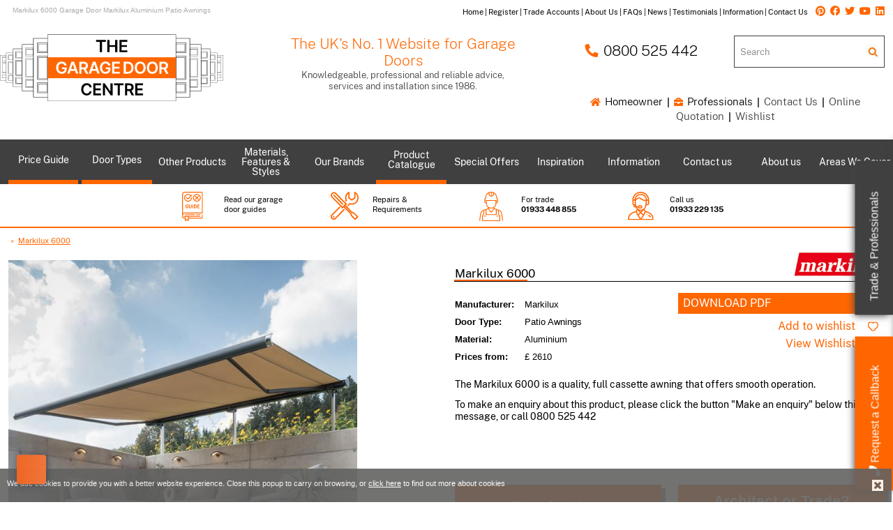

--- FILE ---
content_type: text/html; charset=UTF-8
request_url: https://www.thegaragedoorcentre.co.uk/productdetails/Markilux-6000-garage-door-Markilux-Aluminium-Patio-Awnings/2000296
body_size: 208414
content:
<!DOCTYPE html>
<html lang="en" dir="ltr" xmlns="http://www.w3.org/1999/xhtml">


<!-- ======================================================= ===
====  Gdc :TOP CATEGORY
==== ======================================================= ===
====  productdetails
==== ======================================================= !-->

<!-- ======================================================= ===
====  Gdc :REQUEST_URI
==== ======================================================= !-->

<head>
    <title>Markilux 6000 Markilux Patio Awnings Aluminium | Markilux Patio Awnings from The Garage Door Centre</title>
<!-- Begin Meta Data -->
<meta charset="utf-8"/>
<meta name="viewport" content="width=device-width, initial-scale=1">
<meta name="format-detection" content="telephone=no">
<meta name="keywords" content="garage doors, garage door, hormann doors, steeline, henderson, kettering, the garage door centre, parts, accessories,UK.."/>
<meta name="description" content="Markilux 6000 Patio Awnings Aluminium. Markilux Patio Awnings signThe Markilux 6000 is a top class full cassette awning in a very appealing design. The possibility of mixing and matching the colour of the cassette with that of the end cap trim and the end cap insert make the Markilux 6000 a personally individual awning.Technical SpecificationThe Markilux 6000"/>

<!-- Google tag (gtag.js) -->
<script async src="https://www.googletagmanager.com/gtag/js?id=G-QXGE76TC97"></script>
<script>
    window.dataLayer = window.dataLayer || [];
    function gtag(){dataLayer.push(arguments);}
    gtag('js', new Date());

    gtag('config', 'G-QXGE76TC97');
</script>

<!-- Global site tag (gtag.js) - Google Ads: 10892968719 -->
<script async src="https://www.googletagmanager.com/gtag/js?id="></script>
<script> window.dataLayer = window.dataLayer || []; function gtag() {dataLayer.push(arguments);} gtag('js', new Date()); gtag('config', '');</script>
<script> gtag('config', '/OvrdCJObg7gDEI-Glsoo', { 'phone_conversion_number': '0800 525 442' }); </script>
<!-- End Global site tag (gtag.js) -->

<!-- End Meta Data -->



<!-- Begin Stylsheet References -->
<link rel="stylesheet" href="/templates/default/css/main.css">
<link rel="stylesheet" href="/templates/default/css/oldsite.css">
<link rel="stylesheet" href="/templates/default/css/select-skin.css">
<link rel="stylesheet" href="/templates/default/css/slick.css"/>
<link rel="stylesheet" href="/templates/default/css/slick-theme.css"/>
<link rel="stylesheet" href="/templates/default/css/main-template.css"/>
<!-- End Stylsheet References -->

<!-- Begin JavaScript Includes -->
<script type="text/javascript" src="//script.crazyegg.com/pages/scripts/0017/4352.js" async="async"></script>
<script type="text/javascript" src="/templates/default/js/jquery-1.11.1.min.js"></script>
<script type="text/javascript" src="/templates/default/js/jquery-ui.min.js" ></script>
<script type="text/javascript" src="/templates/default/js/jquery.flashblue-plugins.js"></script>
<script type="text/javascript" src="/templates/default/js/jquery.flashblue-plugins-slider.js"></script>
<script type="text/javascript" src="/templates/default/js/jquery.apex-slider.js"></script>
<script type="text/javascript" src="/templates/default/js/jquery.flex-carousel.js"></script>
<script type="text/javascript" src="/templates/default/js/modernizr.custom.js"></script>
<script type="text/javascript" src="/templates/default/js/jq-functions.js"></script>
<script type="text/javascript" src="/templates/default/js/ft-functions.js"></script>
<script type="text/javascript" src="/templates/default/js/easyResponsiveTabs.js"></script>
<script type="text/javascript" src="/templates/default/js/jquery.vticker.1.4.js"></script>
<script type="text/javascript" src="/templates/default/js/jquery.ticker.js"></script>
<script type="text/javascript" src="/templates/default/js/slick.min.js"></script>
<script type="text/javascript" src="/templates/default/js/jquery.tabsideout.js"></script>
<!-- End JavaScript Includes -->

<!--[if IE 7]>
<link rel="stylesheet" type="text/css" href="/templates/default/css/ie7.css"/>
<![endif]-->

<!--[if IE 8]>
<link rel="stylesheet" type="text/css" href="/templates/default/css/ie8.css"/>
<![endif]-->

<!-- Google Tag Manager -->
<script>(function(w,d,s,l,i){w[l]=w[l]||[];w[l].push({'gtm.start':
            new Date().getTime(),event:'gtm.js'});var f=d.getElementsByTagName(s)[0],
        j=d.createElement(s),dl=l!='dataLayer'?'&l='+l:'';j.async=true;j.src=
        'https://www.googletagmanager.com/gtm.js?id='+i+dl;f.parentNode.insertBefore(j,f);
    })(window,document,'script','dataLayer','GTM-W6G3GL9');</script>
<!-- End Google Tag Manager -->
<script type="text/javascript">
    function lazyJsLoad($url) {
        var element = document.createElement("script");
        element.src = $url;
        document.body.appendChild(element);
    }
    // For use within normal web clients
    var isiPad = navigator.userAgent.match(/iPad/i) != null;
    // For use within iPad developer UIWebView
    var ua = navigator.userAgent;
    var isiPad = /iPad/i.test(ua) || /iPhone OS 3_1_2/i.test(ua) || /iPhone OS 3_2_2/i.test(ua);
    console.log("check ipadmode.....");
    console.log(isiPad);
    /// lazy Img Load
    document.addEventListener("DOMContentLoaded", function() {
        var lazyImages = [].slice.call(document.querySelectorAll("img"));
        if ("IntersectionObserver" in window) {
            window.lazyImageObserver = new IntersectionObserver(function(entries, observer) {
                entries.forEach(function(entry) {
                    if (entry.isIntersecting) {
                        var lazyImage = entry.target;
                        // console.log("load image "+lazyImage.dataset.src );
                        // console.log("load page width "+lazyImage.width );
                        // console.log("load page height "+lazyImage.height );
                        lazyImage.src = lazyImage.dataset.src+"?w="+lazyImage.width+"&h="+lazyImage.height;
                        lazyImageObserver.unobserve(lazyImage);
                        // console.log("loaded image "+lazyImage.src );
                        // console.log("loaded real width "+lazyImage.naturalWidth );
                        // console.log("loaded real height "+lazyImage.naturalHeight );
                        // console.log("loaded page width "+lazyImage.width );
                        // console.log("loaded page height "+lazyImage.height );
                        $(document).foundation('equalizer', 'reflow');
                    }
                });
            });
            lazyImages.forEach(function(lazyImage) {
                if (lazyImage.complete!=true ) {
                    if(lazyImage.dataset.src==null){
                        lazyImage.dataset.src=lazyImage.src;
                        lazyImage.src='/css/loading.svg';
                        lazyImageObserver.observe(lazyImage);
                    }
                }
            });
        }
    });
</script>
</head>

<body id="index" >
    <!-- Google Tag Manager (noscript) -->
    <noscript><iframe src="https://www.googletagmanager.com/ns.html?id=GTM-W6G3GL9" height="0" width="0"
            style="display:none;visibility:hidden"></iframe></noscript>
    <!-- End Google Tag Manager (noscript) -->
    
        <div class="off-canvas-wrap" data-offcanvas>
        <div class="inner-wrap">

            <!-- Start Offcanvas Menu -->
            <aside class="left-off-canvas-menu">
                <div class="menu-beta" data-dest=".menu-beta" data-source="#primary">
                    <ul class="medium-block-grid-12 large-block-grid-12" data-equalizer><li class="mi-type-and-price-guide bigBannerItem"><a href="/type-and-price-guide" title="Price Guide"><span>Price Guide</span></a><ul class="row" data-equalizer><li ><a href="https://www.thegaragedoorcentre.co.uk/type-and-price-guide/sectional-garage-doors" target=_self><span>Sectional</span></a></li><li ><a href="https://www.thegaragedoorcentre.co.uk/type-and-price-guide/roller-garage-doors" target=_self><span>Roller</span></a></li><li ><a href="https://www.thegaragedoorcentre.co.uk/type-and-price-guide/side-hinged-doors" target=_self><span>Side Hinged</span></a></li><li ><a href="https://www.thegaragedoorcentre.co.uk/type-and-price-guide/up-and-over-garage-doors" target=_self><span>Up and Over</span></a></li><li ><a href="https://www.thegaragedoorcentre.co.uk/type-and-price-guide/round-the-corner-garage-doors" target=_self><span>Round the Corner</span></a></li><li ><a href="/type-and-price-guide/electric-entrance-gates" target=_self><span>Electric Entrance Gates</span></a></li></ul></li><li class="mi-garagedoortypes bigBannerItem"><a href="/garagedoortypes" title="Door Types"><span>Door Types</span></a><ul class="row" data-equalizer><li class="mi-sectional-garage-doors"><a href="/sectional-garage-doors" title="Sectional Doors"><span>Sectional Doors</span></a><ul class="row" data-equalizer><li ><a href="https://www.thegaragedoorcentre.co.uk/guidetobuyingasectionalgaragedoor" target=_self><span>Your Guide to Choosing </span></a></li><li ><a href="https://www.thegaragedoorcentre.co.uk/sectional-colours-and-trends/" target=_self><span>Colours and Trends</span></a></li><li ><a href="https://www.thegaragedoorcentre.co.uk/security-sectional-garage-doors" target=_self><span>High Security</span></a></li><li ><a href="https://www.thegaragedoorcentre.co.uk/glass-sectional-garage-doors/" target=_self><span>Glass</span></a></li><li ><a href="https://www.thegaragedoorcentre.co.uk/timbersectionalgaragedoors/" target=_self><span>Timber</span></a></li></ul></li><li class="mi-rollershuttergaragedoors"><a href="/rollershuttergaragedoors" title="Roller Doors"><span>Roller Doors</span></a><ul class="row" data-equalizer><li class="mi-guide-to-your-perfect-roller-garage-door"><a href="/guide-to-your-perfect-roller-garage-door" title="Your Guide to Choosing "><span>Your Guide to Choosing </span></a></li><li ><a href="http://www.thegaragedoorcentre.co.uk/seceurogliderollerdoors" target=_self><span>SeceuroGlide</span></a></li><li ><a href="http://www.thegaragedoorcentre.co.uk/gliderolrollerdoors" target=_self><span>Gliderol</span></a></li><li ><a href="http://www.thegaragedoorcentre.co.uk/hormannrollergaragedoors" target=_self><span>Hormann</span></a></li><li class="mi-seceuroglideexcel"><a href="/seceuroglideexcel" title="Security Specified"><span>Security Specified</span></a></li></ul></li><li ><a href="http://www.thegaragedoorcentre.co.uk/sidehingedgaragedoors" target=_self><span>Side Hinged</span></a><ul class="row" data-equalizer><li class="mi-guidetosidehingeddoors"><a href="/guidetosidehingeddoors" title="Your Guide to Choosing "><span>Your Guide to Choosing </span></a></li><li ><a href="http://www.thegaragedoorcentre.co.uk/teckentrup-insulatedsidehingeddoors" target=_self><span>Insulated Double Skinned</span></a></li><li ><a href="http://www.thegaragedoorcentre.co.uk/ryternainsulatedsidehinged" target=_self><span>Ryterna Bespoke</span></a></li><li ><a href="/hormann-side-hinged-doors" target=_self><span>Hormann</span></a></li><li ><a href="/timber-side-hinged-garage-doors/" target=_self><span>Timber</span></a></li><li ><a href="/steelsidehingeddoors" target=_self><span>Steel</span></a></li></ul></li><li class="mi-upandovergaragedoors"><a href="/upandovergaragedoors" title="Up &amp; Over "><span>Up & Over </span></a><ul class="row" data-equalizer><li class="mi-securedbydesigngaragedoors"><a href="/securedbydesigngaragedoors" title="Secured by Design"><span>Secured by Design</span></a></li><li class="mi-createyourowntimbergaragedoor"><a href="/createyourowntimbergaragedoor" title="Design Your Own"><span>Design Your Own</span></a></li><li class="mi-timberupandovergaragedoors"><a href="/timberupandovergaragedoors" title="Timber"><span>Timber</span></a></li><li ><a href="https://www.thegaragedoorcentre.co.uk/guidetobuyingupandovergaragedoors" target=_self><span>Your Guide to Choosing </span></a></li><li class="mi-steelupandovergaragedoors"><a href="/steelupandovergaragedoors" title="Steel"><span>Steel</span></a></li><li class="mi-high-security-up-and-over-doors"><a href="/high-security-up-and-over-doors" title="High Security"><span>High Security</span></a></li><li class="mi-colours-&-trends"><a href="/colours-&-trends" title="Colours &amp; Trends"><span>Colours & Trends</span></a></li><li class="mi-up-and-over-doors-with-pedestrian-access-new"><a href="/up-and-over-doors-with-pedestrian-access-new" title="Pedestrian Access"><span>Pedestrian Access</span></a></li></ul></li><li class="mi-roundthecornergaragedoors"><a href="/roundthecornergaragedoors" title="Round the Corner"><span>Round the Corner</span></a><ul class="row" data-equalizer><li class="mi-rundummeirgaragedoors"><a href="/rundummeirgaragedoors" title="Rundum Meir"><span>Rundum Meir</span></a></li><li class="mi-hormannsidesectionaldoors"><a href="/hormannsidesectionaldoors" title="Hormann"><span>Hormann</span></a></li><li class="mi-ryternasideslidingdoors"><a href="/ryternasideslidingdoors" title="Ryterna"><span>Ryterna</span></a></li></ul></li><li ><a href="http://www.thegaragedoorcentre.co.uk/slidinggaragedoors" target=_self><span>Sliding and Folding</span></a></li><li class="mi-entrancedoorsforthehome"><a href="/entrancedoorsforthehome" title="Front Entrance Doors"><span>Front Entrance Doors</span></a><ul class="row" data-equalizer><li class="mi-hormannfrontentrancedoors"><a href="/hormannfrontentrancedoors" title="Hormann"><span>Hormann</span></a></li><li class="mi-ryterna-entrance-doors"><a href="/ryterna-entrance-doors" title="Ryterna"><span>Ryterna</span></a></li><li class="mi-solidor-entrance-doors"><a href="/solidor-entrance-doors" title="Solidor"><span>Solidor</span></a></li></ul></li><li class="mi-pedestriandoors"><a href="/pedestriandoors" title="Pedestrian  Doors"><span>Pedestrian  Doors</span></a><ul class="row" data-equalizer><li class="mi-security-steel-doorsets"><a href="/security-steel-doorsets" title="Security Steel Doors"><span>Security Steel Doors</span></a></li></ul></li></ul></li><li class="mi bigBannerItem"><a href="/" title="Other Products"><span>Other Products</span></a><ul class="row" data-equalizer><li class="mi-remotecontroloperators"><a href="/remotecontroloperators" title="Electric Operators"><span>Electric Operators</span></a><ul class="row" data-equalizer><li class="mi-garadorelectricoperators"><a href="/garadorelectricoperators" title="Garador"><span>Garador</span></a></li><li class="mi-hormanngaragedooroperators"><a href="/hormanngaragedooroperators" title="Hormann"><span>Hormann</span></a></li><li class="mi-seipremotecontroloperators"><a href="/seipremotecontroloperators" title="Seip"><span>Seip</span></a></li><li class="mi-sommer"><a href="/sommer" title="Sommer"><span>Sommer</span></a></li></ul></li><li class="mi-securityshuttersandgrilles"><a href="/securityshuttersandgrilles" title="Security Shutters &amp; Grilles"><span>Security Shutters & Grilles</span></a></li><li class="mi-gateautomationbyagdsystems"><a href="/gateautomationbyagdsystems" title="Electric Driveway Gates"><span>Electric Driveway Gates</span></a></li><li class="mi-awningsforhome"><a href="/awningsforhome" title="Patio Awnings"><span>Patio Awnings</span></a><ul class="row" data-equalizer><li class="mi-samsonawnings"><a href="/samsonawnings" title="Samson Awnings"><span>Samson Awnings</span></a></li></ul></li><li class="mi-garden-glass-rooms"><a href="/garden-glass-rooms" title="Garden Glass Rooms"><span>Garden Glass Rooms</span></a></li></ul></li><li class="mi bigBannerItem"><a href="/" title="Materials, Features &amp; Styles"><span>Materials, Features & Styles</span></a><ul class="row" data-equalizer><li class="mi-materials"><a href="/materials" title="Materials"><span>Materials</span></a><ul class="row" data-equalizer><li class="mi-steelupandovergaragedoors"><a href="/steelupandovergaragedoors" title="Steel"><span>Steel</span></a></li><li class="mi-glassgaragedoors"><a href="/glassgaragedoors" title="Glass"><span>Glass</span></a></li><li class="mi-grp-doors"><a href="/grp-doors" title="GRP"><span>GRP</span></a></li><li class="mi-aluminium-doors"><a href="/aluminium-doors" title="Aluminium"><span>Aluminium</span></a></li><li class="mi-timbergaragedoors"><a href="/timbergaragedoors" title="Timber"><span>Timber</span></a></li><li class="mi-accoyatimbergaragedoors"><a href="/accoyatimbergaragedoors" title="Accoya"><span>Accoya</span></a></li><li class="mi-oakgaragedoors"><a href="/oakgaragedoors" title="Oak"><span>Oak</span></a></li><li class="mi-idigbogaragedoors"><a href="/idigbogaragedoors" title="Idigbo"><span>Idigbo</span></a></li><li class="mi-cedarwood-doors"><a href="/cedarwood-doors" title="Cedarwood"><span>Cedarwood</span></a></li><li class="mi-bespoke-materials"><a href="/bespoke-materials" title="Bespoke"><span>Bespoke</span></a></li></ul></li><li class="mi-featuredproducts"><a href="/featuredproducts" title="Features"><span>Features</span></a><ul class="row" data-equalizer><li class="mi-garagedoorswithpedestriandoors"><a href="/garagedoorswithpedestriandoors" title="Garage Doors with Pedestrian Doors"><span>Garage Doors with Pedestrian Doors</span></a></li><li class="mi-highsecuritygaragedoors"><a href="/highsecuritygaragedoors" title="Higher Security Doors"><span>Higher Security Doors</span></a></li><li class="mi-smart-garage-doors"><a href="/smart-garage-doors" title="Smart Garage Doors"><span>Smart Garage Doors</span></a></li><li class="mi-electric-garage-doors"><a href="/electric-garage-doors" title="Electric Garage Doors"><span>Electric Garage Doors</span></a></li><li class="mi-garage-door-lighting"><a href="/garage-door-lighting" title="Doors with Lighting"><span>Doors with Lighting</span></a></li></ul></li><li class="mi"><a href="/" title="Styles &amp; Designs"><span>Styles & Designs</span></a><ul class="row" data-equalizer><li class="mi-designergaragedoors"><a href="/designergaragedoors" title="Designer "><span>Designer </span></a></li><li class="mi-periodstylegaragedoors"><a href="/periodstylegaragedoors" title="Period Styles"><span>Period Styles</span></a></li><li class="mi-heritage-colours"><a href="/heritage-colours" title="Heritage Colours"><span>Heritage Colours</span></a></li><li class="mi-creatyourowntimbergaragedoor"><a href="/creatyourowntimbergaragedoor" title="Create Your Own"><span>Create Your Own</span></a></li><li class="mi-glassgaragedoors"><a href="/glassgaragedoors" title="Maximum Light &amp; Vision"><span>Maximum Light & Vision</span></a></li></ul></li></ul></li><li class="mi-garagedoormanufacturers bigBannerItem"><a href="/garagedoormanufacturers" title="Our Brands"><span>Our Brands</span></a><ul class="row" data-equalizer><li ><a href="https://www.thegaragedoorcentre.co.uk/teckentrup/" target=_self><span>Teckentrup</span></a><ul class="row" data-equalizer><li ><a href="https://www.thegaragedoorcentre.co.uk/garage-products/side-hinged-doors/carteck" target=_self><span> Luxury Side Hinged</span></a></li><li class="mi-teckentrupsectionaldoors"><a href="/teckentrupsectionaldoors" title="Insulated Sectional Doors"><span>Insulated Sectional Doors</span></a></li><li ><a href="https://www.thegaragedoorcentre.co.uk/teckentrupdoorstyles" target=_self><span>Door Styles</span></a></li></ul></li><li class="mi-garadorgaragedoors"><a href="/garadorgaragedoors" title="Garador"><span>Garador</span></a><ul class="row" data-equalizer><li class="mi-garadorupandoverdoors"><a href="/garadorupandoverdoors" title="Up &amp; Over"><span>Up & Over</span></a></li><li class="mi-garadorrollershutterdoors"><a href="/garadorrollershutterdoors" title="Roller Doors"><span>Roller Doors</span></a></li><li ><a href="https://www.thegaragedoorcentre.co.uk/garage-products/side-hinged/garador" target=_self><span>Side Hinged</span></a></li></ul></li><li class="mi-hormannmanufacturer"><a href="/hormannmanufacturer" title="Hormann"><span>Hormann</span></a><ul class="row" data-equalizer><li class="mi-hormannrollergaragedoors"><a href="/hormannrollergaragedoors" title="Electric Roller Doors"><span>Electric Roller Doors</span></a></li><li class="mi-hormannsectionaldoors"><a href="/hormannsectionaldoors" title="Insulated Sectional Doors"><span>Insulated Sectional Doors</span></a></li><li class="mi-hormannupandoverdoors"><a href="/hormannupandoverdoors" title="Up &amp; Over"><span>Up & Over</span></a></li><li class="mi-hormann-side-hinged-doors"><a href="/hormann-side-hinged-doors" title="Insulated Side Hinged"><span>Insulated Side Hinged</span></a></li><li class="mi-hormannsidesectionaldoors"><a href="/hormannsidesectionaldoors" title="Round the Corner"><span>Round the Corner</span></a></li></ul></li><li class="mi-rundummeirgaragedoors"><a href="/rundummeirgaragedoors" title="Rundum Meir Range"><span>Rundum Meir Range</span></a></li><li class="mi-ryterna"><a href="/ryterna" title="Ryterna"><span>Ryterna</span></a><ul class="row" data-equalizer><li class="mi-ryternasidehinged"><a href="/ryternasidehinged" title="Luxury Side Hinged"><span>Luxury Side Hinged</span></a></li><li class="mi-ryternasideslidingdoors"><a href="/ryternasideslidingdoors" title="Sliding Round the Corner"><span>Sliding Round the Corner</span></a></li><li class="mi-ryternasectionaldoors"><a href="/ryternasectionaldoors" title="Bespoke Sectional Doors"><span>Bespoke Sectional Doors</span></a></li><li class="mi-ryterna-entrance-doors"><a href="/ryterna-entrance-doors" title="Front Entrance Doors"><span>Front Entrance Doors</span></a></li></ul></li><li class="mi-samsonawnings"><a href="/samsonawnings" title="Samson Awnings"><span>Samson Awnings</span></a></li><li class="mi-sws"><a href="/sws" title="SeceuroGlide"><span>SeceuroGlide</span></a><ul class="row" data-equalizer><li class="mi-seceurogliderollerdoors"><a href="/seceurogliderollerdoors" title="Insulated Roller Doors"><span>Insulated Roller Doors</span></a></li><li class="mi-swsseceuroglidesectionalgaragedoors"><a href="/swsseceuroglidesectionalgaragedoors" title="Insulated Sectional Doors"><span>Insulated Sectional Doors</span></a></li><li class="mi-seceuroglideexcel"><a href="/seceuroglideexcel" title="Security Rated Roller Doors"><span>Security Rated Roller Doors</span></a></li></ul></li><li class="mi-somfyremotecontroloperators"><a href="/somfyremotecontroloperators" title="Somfy"><span>Somfy</span></a><ul class="row" data-equalizer><li class="mi-smart-garage-doors"><a href="/smart-garage-doors" title="Smart Home Automation"><span>Smart Home Automation</span></a></li></ul></li><li class="mi-sommer"><a href="/sommer" title="Sommer"><span>Sommer</span></a></li><li class="mi-gateautomationbyagdsystems"><a href="/gateautomationbyagdsystems" title="AGD Systems"><span>AGD Systems</span></a></li></ul></li><li class="mi-productcatalogue bigBannerItem"><a href="/productcatalogue" title="Product Catalogue"><span>Product Catalogue</span></a><ul class="row blockMenu" data-equalizer><div class="blockMenuInner">                    <a href='https://www.thegaragedoorcentre.co.uk/garage-products/up-and-over-doors'>
                        <div class="catl" style="background-image:url('/images/categories/467145.jpg')">
                            <div class="framebox">
                                <div class="description" style="">
                                    UP AND OVER DOORS<br />145 item(s)                                </div>
                            </div>
                        </div>
                    </a>
                                        <a href='https://www.thegaragedoorcentre.co.uk/garage-products/side-hinged-doors'>
                        <div class="catl" style="background-image:url('/images/categories/560105.jpg')">
                            <div class="framebox">
                                <div class="description" style="">
                                    SIDE HINGED DOORS<br />50 item(s)                                </div>
                            </div>
                        </div>
                    </a>
                                        <a href='https://www.thegaragedoorcentre.co.uk/garage-products/sectional-doors'>
                        <div class="catl" style="background-image:url('/images/categories/1176073.jpg')">
                            <div class="framebox">
                                <div class="description" style="">
                                    SECTIONAL DOORS<br />67 item(s)                                </div>
                            </div>
                        </div>
                    </a>
                                        <a href='https://www.thegaragedoorcentre.co.uk/garage-products/round-the-corner'>
                        <div class="catl" style="background-image:url('/images/categories/1215803.jpg')">
                            <div class="framebox">
                                <div class="description" style="">
                                    ROUND THE CORNER<br />5 item(s)                                </div>
                            </div>
                        </div>
                    </a>
                                        <a href='https://www.thegaragedoorcentre.co.uk/garage-products/roller-garage-doors'>
                        <div class="catl" style="background-image:url('/images/categories/353432.jpg')">
                            <div class="framebox">
                                <div class="description" style="">
                                    ROLLER GARAGE DOORS<br />24 item(s)                                </div>
                            </div>
                        </div>
                    </a>
                                        <a href='https://www.thegaragedoorcentre.co.uk/garage-products/electric-operators'>
                        <div class="catl" style="background-image:url('/images/categories/782073.jpg')">
                            <div class="framebox">
                                <div class="description" style="">
                                    ELECTRIC OPERATORS<br />15 item(s)                                </div>
                            </div>
                        </div>
                    </a>
                                        <a href='https://www.thegaragedoorcentre.co.uk/garage-products/electric-entrance-gates'>
                        <div class="catl" style="background-image:url('/images/categories/16423.jpg')">
                            <div class="framebox">
                                <div class="description" style="">
                                    ELECTRIC ENTRANCE GATES<br />15 item(s)                                </div>
                            </div>
                        </div>
                    </a>
                                        <a href='https://www.thegaragedoorcentre.co.uk/garage-products/entrance-doors'>
                        <div class="catl" style="background-image:url('/images/categories/2990735.jpg')">
                            <div class="framebox">
                                <div class="description" style="">
                                    ENTRANCE DOORS<br />64 item(s)                                </div>
                            </div>
                        </div>
                    </a>
                                        <a href='https://www.thegaragedoorcentre.co.uk/garage-products/patio-awnings'>
                        <div class="catl" style="background-image:url('/images/categories/2863064.jpg')">
                            <div class="framebox">
                                <div class="description" style="">
                                    PATIO AWNINGS<br />15 item(s)                                </div>
                            </div>
                        </div>
                    </a>
                                        <a href='https://www.thegaragedoorcentre.co.uk/garage-products/pedestrian-doors'>
                        <div class="catl" style="background-image:url('/images/categories/4792047.jpg')">
                            <div class="framebox">
                                <div class="description" style="">
                                    PEDESTRIAN DOORS<br />23 item(s)                                </div>
                            </div>
                        </div>
                    </a>
                    </div></ul></li><li class="mi-promotional_offers bigBannerItem"><a href="/promotional_offers" title="Special Offers"><span>Special Offers</span></a></li><li class="mi-garagedoorgallery bigBannerItem"><a href="/garagedoorgallery" title="Inspiration"><span>Inspiration</span></a></li><li class="mi-helpful-information bigBannerItem"><a href="/helpful-information" title="Information"><span>Information</span></a><ul class="row" data-equalizer><li class="mi-buyingyourgaragedoor"><a href="/buyingyourgaragedoor" title="Buying Garage Doors Online"><span>Buying Garage Doors Online</span></a></li><li class="mi-type-and-price-guide"><a href="/type-and-price-guide" title="Price Examples"><span>Price Examples</span></a></li><li class="mi-buying-guides"><a href="/buying-guides" title="Buying Guides"><span>Buying Guides</span></a></li><li class="mi-garagedoorrepairs"><a href="/garagedoorrepairs" title="Garage Door Repairs"><span>Garage Door Repairs</span></a></li><li class="mi-garagedoorspares"><a href="/garagedoorspares" title="Garage Door Spares"><span>Garage Door Spares</span></a></li><li class="mi-openinghours"><a href="/openinghours" title="Opening Times"><span>Opening Times</span></a></li><li class="mi-showroom-findus"><a href="/showroom-findus" title="Find our Showroom"><span>Find our Showroom</span></a></li><li class="mi-downloads"><a href="/downloads" title="PDF Downloads"><span>PDF Downloads</span></a></li></ul></li><li class="mi-contactus-new bigBannerItem"><a href="/contactus-new" title="Contact us"><span>Contact us</span></a></li><li class="mi-aboutus bigBannerItem"><a href="/aboutus" title="About us"><span>About us</span></a></li><li class="mi-areas-we-cover bigBannerItem"><a href="/areas-we-cover" title="Areas We Cover"><span>Areas We Cover</span></a></li></ul>                </div>
                <div class="menu-alpha" data-dest=".menu-alpha" data-source="#secondary">
                    <ul class=""><li class="mi" ><a href="/" title="Home"><span>Home</span></a></li><li class="mi-register" ><a href="/register" title="Register"><span>Register</span></a></li><li ><a href="https://www.thegaragedoorcentre.co.uk/trade" target=_self><span>Trade Accounts</span></a><ul class="row"><li class="mi-tradesales" ><a href="/tradesales" title="Account Application"><span>Account Application</span></a></li></ul></li><li class="mi-aboutus" ><a href="/aboutus" title="About Us"><span>About Us</span></a><ul class="row"><li class="mi-jobs" ><a href="/jobs" title="Jobs"><span>Jobs</span></a></li><li class="mi-openinghours" ><a href="/openinghours" title="Opening Times"><span>Opening Times</span></a></li><li ><a href="http://www.thegaragedoorcentre.co.uk/showroom-findus" target=_self><span>Showroom / Find Us</span></a></li></ul></li><li ><a href="/newfaqs" target=_self><span>FAQs</span></a></li><li ><a href="/newnews" target=_self><span>News</span></a><ul class="row"><li class="mi-register" ><a href="/register" title="Register"><span>Register</span></a></li><li class="mi-articles" ><a href="/articles" title="Articles"><span>Articles</span></a></li><li ><a href="http://www.garagedoorsblog.co.uk/" target=_self><span>Blog</span></a></li></ul></li><li class="mi-testimonials" ><a href="/testimonials" title="Testimonials"><span>Testimonials</span></a></li><li class="mi-helpful-information" ><a href="/helpful-information" title="Information"><span>Information</span></a><ul class="row"><li class="mi-terms-and-conditions-n-w" ><a href="/terms-and-conditions-n-w" title="Terms and Conditions"><span>Terms and Conditions</span></a></li><li class="mi-cookiespolicy" ><a href="/cookiespolicy" title="Cookies"><span>Cookies</span></a></li><li class="mi-sitemap" ><a href="/sitemap" title="Site Map"><span>Site Map</span></a></li><li class="mi-electricalrecycling" ><a href="/electricalrecycling" title="Electrical Recycling"><span>Electrical Recycling</span></a></li><li class="mi-websiteprivacypolicy" ><a href="/websiteprivacypolicy" title="Privacy Policy"><span>Privacy Policy</span></a></li><li class="mi-websiteacceptableusepolicy" ><a href="/websiteacceptableusepolicy" title="Website Acceptable Use Policy"><span>Website Acceptable Use Policy</span></a></li></ul></li><li class="mi-contactus-new" ><a href="/contactus-new" title="Contact Us"><span>Contact Us</span></a><ul class="row"><li class="mi-onlinebrochurerequest" ><a href="/onlinebrochurerequest" title="Brochure Request"><span>Brochure Request</span></a></li><li class="mi-garagedooronlinequotation" ><a href="/garagedooronlinequotation" title="Request a Quote"><span>Request a Quote</span></a></li><li class="mi-quotewizard" ><a href="/quotewizard" title="Quick Quote Form"><span>Quick Quote Form</span></a></li><li ><a href="http://www.thegaragedoorcentre.co.uk/northamptonshire-showroom" target=_self><span>Find Us</span></a></li><li ><a href="/openinghours" target=_self><span>Opening Hours</span></a></li></ul></li></ul>                </div>
            </aside>
            <!-- End Offcanvas Menu -->

            <section class="main-section">
                <!-- Begin Header Include -->
                <header>
                    <div class="row">
    <div class="hide-for-small-only medium-2 large-3 column">
        <h1 id="ft-title">Markilux 6000 Garage Door Markilux Aluminium Patio Awnings</h1>
    </div>
    <div class="hide-for-small medium-10 large-9 column" style="margin-top:5px !important;text-align: right;">

        <nav class="secondary" id="secondary"></nav>
        <ul class="socialMedia">
            <li><a href="https://www.pinterest.com/tgdcentre/"><i class="fab fa-pinterest"></i></a></li>
            <li><a href="https://www.facebook.com/TheGarageDoorCentre"><i class="fab fa-facebook"></i></a></li>
            <li><a href="https://twitter.com/TheGDC"><i class="fab fa-twitter"></i></a></li>
            <li><a href="https://www.youtube.com/user/TheGarageDoorCentre"><i class="fab fa-youtube"></i></a></li>
            <li><a href="https://www.linkedin.com/company/the-garage-door-centre"><i class="fab fa-linkedin"></i></a></li>
        </ul>

    </div>
</div>
<div class="row" data-equalizer="foo">
    <div class="hide-for-medium-up small-3 small-uncentered column" data-equalizer-watch="foo">
        <nav class="hide-for-medium-up">
            <section class="left-small">
                <a class="left-off-canvas-toggle" href="#">
                    <i class="fas fa-bars"></i><p>Menu</p>
                </a>
            </section>
        </nav>
    </div>

    <div class="small-6 small-uncentered medium-3 medium-uncentered large-3 large-uncentered column logo" data-equalizer-watch="foo">
        <a href="/">
            <img src="/templates/default/images/header-logo.svg" alt="Welcome to the Garage Door Centre" class="logo">
        </a>
    </div>
    <div class="hide-for-medium-up small-3 small-uncentered column" style="text-align: center; padding: 25px;" data-equalizer-watch="foo">
        <a id="call_link" href="tel:0800525442">
            <i class="fas fa-phone"></i><p>Contact</p>
        </a>
    </div>

    <div class="small-12 medium-9 large-9 column">
        <div class="row">
            <div class="hide-for-small-only medium-5 large-5 column contactDetails text-center" data-equalizer-watch="foo">
                <p class="cta-header-style" style="margin-bottom: 0px;">The UK's No. 1 Website for Garage Doors</p>
                <p style="margin-bottom: 0.75vw;">Knowledgeable, professional and reliable advice,<br> services and installation since 1986.</p>
                <!-- TrustBox script -->
                <script type="text/javascript" src="//widget.trustpilot.com/bootstrap/v5/tp.widget.bootstrap.min.js" async></script>
                <!-- End TrustBox script -->
                <!-- TrustBox widget - Micro TrustScore -->
                <div class="trustpilot-widget" data-locale="en-GB" data-template-id="5419b637fa0340045cd0c936" data-businessunit-id="5686c6c00000ff0005871d9b" data-style-height="20px" data-style-width="100%" data-theme="light">
                    <a href="https://uk.trustpilot.com/review/thegaragedoorcentre.co.uk" target="_blank" rel="noopener">Trustpilot</a>
                </div>
                <!-- End TrustBox widget -->
            </div>
            <div class="small-12 medium-6 medium-offset-1 large-6 large-offset-1 column searchForm">
                <div class="row">
                    <div class="hide-for-small-only medium-12 large-6 column callLink text-center">
                        <a id="call_link_mobile" href="tel:0800525442">
                            <i class="fas fa-phone" style="transform: rotate(90deg);"></i> 0800 525 442
                        </a>
                    </div>
                    <div class='gdc2020tpgTrustpilotHomeTop' style=''>
                        <!-- TrustBox widget - Micro Button -->
                        <div style='display:block;position:relative !important;' class="trustpilot-widget" data-locale="en-GB" data-template-id="5419b757fa0340045cd0c938" data-businessunit-id="5686c6c00000ff0005871d9b" data-style-height="24px" data-style-width="100%">
                            <a href="https://uk.trustpilot.com/review/thegaragedoorcentre.co.uk" target="_blank" rel="noopener">Trustpilot</a>
                        </div>
                        <!-- End TrustBox widget -->
                    </div>
                    <div class="small-12 large-6 column">
                        <form method="get" action="/search" id="frmsearch">
                            <input type="search" placeholder="Search" id="searchval" name="search" value="">
                            <div style="position:relative;left: 45%;top: -31px;z-index: 200;width: 21px;height: 16px;padding: 0px;margin: 0px;display: inline;cursor:pointer;" onclick="document.getElementById('frmsearch').submit();return true;">&nbsp;</div>
                        </form>
                    </div>
                    <div class="small-12 column searchForm bottomNav">
                        <div class="row">
                            <div class="show-for-large-up medium-12 medium-uncentered large-12 large-uncentered column cartFunctions">
                                <div class="inner-cart">
                                    <a href="#" class="innerCartBoldLink"><i class="fas fa-home"></i> Homeowner</a> <span>|</span>
                                    <a href="/trade" class="innerCartBoldLink"><i class="fas fa-briefcase"></i> Professionals</a> <span>|</span>
                                    <a href="https://www.thegaragedoorcentre.co.uk/contactus-new">Contact Us</a> <span>|</span>
                                    <a href="https://www.thegaragedoorcentre.co.uk/garagedooronlinequotation/">Online Quotation</a> <span>|</span>
                                    <a href="https://www.thegaragedoorcentre.co.uk/viewwishlist/">Wishlist</a>
                                </div>
                            </div>
                        </div>
                    </div>
                </div>
            </div>
        </div>
    </div>

</div>

<!-- Start Primary Navigation -->
<nav class="primary">
    <div class="row">
        <div class="hide-for-small-only medium-12 large-12 column" id="primary"></div>
    </div>
</nav>
<!-- End Primary Navigation -->

<!-- START CRISSIE PR-6561 !-->

<style>
    @media screen and (min-width: 850px) {
        .gdc2020tpgTrustpilotHomeTop {
            display: none;
        }

    }

    @media screen and (max-width: 600px) {
        .gdc2020tpgTrustpilotHomeTop {
            display: block;
            margin-left: auto;
            margin-right: auto;
            width: 100%;
        }
    }

    .orange-line{
        border:1px solid #F60;
    }
</style>
<!-- STOP CRISSIE PR-6561 !-->
<!--  <div class="row postMainMenu">-->
<!--    <div id="postMainMenu">-->
<!--      <div>-->
<!--        <img src="templates/default/images/guide.svg">-->
<!--        <p>Read our garage</p><p>door guides</p>-->
<!--      </div>-->
<!--      <div>-->
<!--        <img src="templates/default/images/repair.svg">-->
<!--        <p>Repairs &amp;</p><p>Replacements</p>-->
<!--      </div>-->
<!--      <div>-->
<!--        <img src="templates/default/images/trade.svg">-->
<!--        <p>For trade</p><p><b>01933 448855</b></p>-->
<!--      </div>-->
<!--      <div>-->
<!--        <img src="templates/default/images/callus.svg">-->
<!--        <p>Call us</p><p><b>01933 229 135</b></p>-->
<!--      </div>-->
<!--    </div>-->
<!--  </div>-->
<div class="row small-collapse large-collapse post-menu-container" data-equalizer="foo">
    <div class="small-12 show-for-medium-up">
        <ul class="small-block-grid-4">
            <li style="padding: 5px 0 0 0;">
                <div class="show-for-medium-up large-post-menu row" data-equalizer-watch="foo">
                    <div class="large-3 large-offset-3 column text-center large-text-left">
                       <a href="/buying-guides"><img src="/templates/default/images/guide.svg"></a>
                    </div>
                    <div class="large-5 column ctaBarHeader text-center large-text-left">
                        <a href="/buying-guides" class="remove-underline"><p style="margin-top: 0.3vw;">Read our garage</p><p>door guides</p></a>
                    </div>
                </div>
            </li>

            <li style="padding: 5px 0 0 0;">
                <div class="show-for-medium-up large-post-menu row" data-equalizer-watch="foo">
                    <div class="large-3 large-offset-3 column text-center large-text-left">
                        <a href="/garagedoorrepairs"><img src="/templates/default/images/repair.svg"></a>
                    </div>
                    <div class="large-5 column ctaBarHeader text-center large-text-left">
                        <a href="/garagedoorrepairs" class="remove-underline"><p style="margin-top: 0.3vw;">Repairs &amp;</p><p>Requirements</p></a>
                    </div>
                </div>
            </li>

            <li style="padding: 5px 0 0 0;">
                <div class="show-for-medium-up large-post-menu row" data-equalizer-watch="foo">
                    <div class="large-3 large-offset-3 column text-center large-text-left">
                        <img src="/templates/default/images/trade.svg">
                    </div>
                    <div class="large-5 column ctaBarHeader text-center large-text-left">
                        <p style="margin-top: 0.3vw;">For trade</p><p style="font-weight: bold;">01933 448 855</p>
                    </div>
                </div>
            </li>

            <li style="padding: 5px 0 0 0;">
                <div class="show-for-medium-up large-post-menu row">
                    <div class="large-3 large-offset-3 column text-center large-text-left">
                        <img src="/templates/default/images/callus.svg">
                    </div>
                    <div class="large-5 column ctaBarHeader text-center large-text-left">
                        <p style="margin-top: 0.3vw;">Call us</p><p style="font-weight: bold;">01933 229 135</p>
                    </div>
                </div>
            </li>
        </ul>
    </div>
    <div class="hide-for-medium-up">
        <div class="small-4 large-3 column">
            <div class="show-for-small-only small-post-menu row" data-equalizer-watch="foo">
                <div class="small-2 column">
                    &nbsp;
                </div>
                <div class="small-3 column">
                    <img src="/templates/default/images/buy-white.svg">
                </div>
                <div class="small-7 column">
                    <p style="margin-top: 1.2em;">Buy a</p>
                    <p>Garage Door</p>
                </div>
            </div>
        </div>
        <div class="small-4 large-3 column">
            <div class="show-for-small-only small-post-menu row" data-equalizer-watch="foo">
                <div class="small-1 column">
                    &nbsp;
                </div>
                <div class="small-3 column">
                    <img src="/templates/default/images/guide-white.svg">
                </div>
                <div class="small-8 column">
                    <p style="margin-top: 0.5em;">Read our guides</p><p>to select the right</p><p>garage door</p>
                </div>
            </div>
        </div>
        <div class="small-4 large-3 column">
            <div class="show-for-small-only small-post-menu row" data-equalizer-watch="foo">
                <div class="small-1 column">
                    &nbsp;
                </div>
                <div class="small-4 column">
                    <img src="/templates/default/images/repair-white.svg">
                </div>
                <div class="small-7 column">
                    <p style="margin-top: 0.5em;">Read our guides</p>
                    <p>to select the right</p>
                    <p>garage door</p>
                </div>
            </div>
        </div>
    </div>
</div>

<div class="row-expanded">
    <hr class="orange-line">
</div>                    <!-- Include Slider -->
                                        <!-- End Include Slider -->
                </header>

                <!-- End Header Include -->
                <!-- Main conditional start -->
                <div id="content">
	<div class="row">
	<div class="small-12 column">
		<p class="breadCrumbs">
      		 &nbsp;&raquo;&nbsp;  <a href="/productdetails/Markilux-6000-garage-door-Markilux-Aluminium-Patio-Awnings/2000296">Markilux 6000</a>		</p>
	</div>
</div>	<div class="row">
		<div class="small-12 column">
					</div>
	</div>
	<div class="row">
		<div class="small-12 column">
			
<!-- ======================================================= ===
====  Gdc :ProductId:2000296
==== ======================================================= !-->
<script type="application/ld+json">
    {
        "@context": "http://schema.org",
        "@type": "Product",
        "description": "The Markilux 6000 is a quality, full cassette awning that offers smooth operation",
    "name": "Markilux 6000 Aluminium Patio Awnings",
    "image": "https:\/\/www.thegaragedoorcentre.co.uk\/webadmin\/products\/large_product_images\/2000296.jpg",
    "brand": {
        "@type": "Brand",
        "name": "Markilux"    },
    "gtin13": null,
    "sku": "2000296",
    "offers": {
        "@type": "Offer",
        "price": 2610.00,
        "priceCurrency": "GBP",
        "priceValidUntil": "2027-12-31",
        "url": "https://www.thegaragedoorcentre.co.uk/productdetails/markilux-6000-garage-door-markilux-aluminium-patio-awnings/2000296",
        "itemCondition": "http://schema.org/NewCondition",
        "availability": "http://schema.org/InStock",
        "seller": {
            "@type": "Organization",
            "name": "The Garage Door Centre"
        }
    }
}
</script>
<link href="/css/casestudy.css" rel="stylesheet" type="text/css"/>
<link href="/css/menu.css" rel="stylesheet" type="text/css"/>

<style>
  .resp-accordion,
  .gdc2019_prod_tab_label {
    text-transform: capitalize;
  }
  #top-nav-box-carousel .flex-navigation {
    position: absolute;
    top: -55px;
    right: 0;
  }
  #top-nav-box-carousel .flex-prev:hover, #top-nav-box-carousel .flex-next:hover {
    background: none;
    color: #C24E00;
    z-index: 9999;
  }
 

  #Gdo2019_Gallery {
    width: 500px;
    min-height: 100px;
    max-height: 100px;
    height: 100px;
  }       

  .gdc2019-normal-image-list-carousel .flex-prev {
    color: #fff;
    background: rgba(0, 0, 0, 1);
    top: 0;
    width: 30px;
    height: 100px;
    margin-top: 0;
    padding-top: 40px;
    margin-left:-30px !important;
    margin-right:0px !important;
    float: left;
    display: inline-block;
    z-index: 9999px !important;
  }
  .gdc2019-normal-image-list-carousel .flex-next {
    color: #fff;
    background: rgba(0, 0, 0, 1);
    top: 0;
    width: 30px;
    height: 100px;
    margin-top: 0;
    margin-left:0px !important;
    margin-right:30px !important;
    padding-top: 40px;
    float:right;
    display: inline-block;
    z-index: 9999px !important;
  }
  #Gdo2019_Gallery img, #Gdo2019_Gallery .flex-item {
        min-height: 100px;
        max-height: 100px;
        height: 100px;
        margin-left:1px  !important;
        margin-right:1px  !important;
        min-width:90px;
    }
    .Gdo2019_Gallery_row {
        min-height: 100px;
        max-height: 100px;
        height: 100px;
    }
    #Gdo2019_Gallery {
        background-color: rgba(256, 256, 256, 0.1);
        margin-bottom: 100px;
        padding-left:10px;
        padding-right:10px;
    }

    #toggle-me-too-rp, 
    #toggle-me-too-ig {
        margin: 0px !important;
        width: 100% !important;
    }
    #toggle-me-too-rp img, 
    #toggle-me-too-ig img {
        height: 11em !important;
    }
    .gdc2019-toggle-gallery-image {
        height: 12em !important;
        text-align: center;
    }
    .gdc2019-toggle-gallery-title div,
    .gdc2019-toggle-gallery-title h3,
    .gdc2019-toggle-gallery-title {
        height: 2em !important;
        text-align: center !important;
    }
    .gdc2019-toggle-gallery-title h3 {
        font-size: 0.8em;
    }
    .rtable a {
        color: #c0c0c0;
        TEXT-DECORATION: NONE
    }
    .gdc2019_pagetitlebar {
        height: 5px !important;
        margin-bottom: 5px;
    }
    .gdc2019_pagetitlebar H2 {
        height: 5px !important;
        margin-left: 11px;
        margin-right: 12px;
    }
    .gdc2019_pagetitle {
        vertical-align: bottom;
        height: 20px;
        background: none !important;
        border: none !important;
        margin-top: -2px !important;
        margin-bottom: 0px !important;
     }
    .gdc2019_pagetitle_img {
        vertical-align: bottom;
        height: 20px;
        text-align: right;
     }
     .gdc2019_pagetitle_img img {
        border:0px;
        width:auto;
        max-height: 40px !important;
        margin-top: -20px;
        margin-right: -5px;
     }
     .gdc2019_pagesumlabel {
        font-weight: bold;
        max-width: 100px;

    }
    .gdc2019_pagesummary {
        margin-top:10px;
    }
    .gdc2019_pagesummary div {
        font-size: 13px;
        height: 25px;
        width: 170px;
    }
    .download .download-container {
        margin-left: -7px;
    }
    .download-container {
        min-width: 100%;
        margin-right: 14px;
    }
    .gdc2019_prdwishlist span {
        padding: 10px;
        font-size: 16px !important;
        height: 25px;
    }
    .gdc2019_prdwishlist {
        text-align: right;
        font-size: 15px;
    }
    .Gdc2019_prdShadowBottom div {
        -webkit-box-shadow: 6px 5px 0px 0px rgb(143, 143, 143);
        -moz-box-shadow: 6px 5px 0px 0px rgba(143,143,143,1);
        box-shadow: 6px 5px 0px 0px rgb(143, 143, 143);
        min-width: 100%;
        max-width: 100%;
        width: 100%;
        height: 3.4em;
        min-height: 3.4em;
        max-height: 3.4em;
        font-size: 21px;
        vertical-align: middle !important;
        text-align: center;
        align-content: center;
        align-items: center;
        align-self: center;
        display: inline-block;
    }
    .gdc2019_wantToBuyNow:hover,
    .gdc2019_wantToBuyNow {
        display: inline-block;
        height: 100px;
        background: rgb(64, 64, 64);
        margin-left: 13px;
        padding-left: 0px;
        padding-right: 10px;
        width:96% !important;
        vertical-align: middle;
        color:white;
    }
    .gdc2019_wantToBuyNow p,
    .gdc2019_wantToBuyNow span,
    .gdc2019_wantToBuyNow div ,
    .gdc2019_wantToBuyNow img {
        vertical-align: middle;
        padding-left:0px;
        padding-right: 20px;
        float: left;
        color:white;
        margin:0px;
    }
    .gdc2019_wantToBuyNow span {
        font-weight: bold;
    }
    #bigimg {
        background-repeat: no-repeat !important;
    }
    .gdc2019_prdmainimage {
        margin-left:0px !important;
    }
    #toggle-me-rp, #toggle-me-ig {
        background: rgb(64, 64, 64);
        padding: 10px;
        color: #fff;
        margin-top: 30px;
        margin-bottom: 30px;
        border-bottom: 1px solid #000;
        font-family: "Century Gothic", sans-serif;
    }
    .Gnc2019_Prduct_Detail_imgSlot {
            display: inline-block;
            background-size: contain !important;
            background-position: top center !important;
            background-repeat: no-repeat !important;
            zindex:9999px;
    }
    .Gnc2019_Prduct_Detail_imgrow,
    .Gnc2019_Prduct_Detail_imgSlot,
    .Gnc2019_Prduct_Detail_imgrow_bottom,
    .Gnc2019_Prduct_Detail_imgSlot_bottom,
    .Gnc2019_Prduct_Detail_imgSlot_top {
        border:0px solid black;
    }
    .Gnc2019_Prduct_Detail_imgSlot{
            width: 49%;
            min-width: 48%;
            max-width: 50%;
            height:100%;
            min-height: 100%;
            max-height: 100%;
            padding:0px !important;
            margin:0px !important;
            display: inline-block;
            background-position: top center !important;
            background-size: contain !important;
            background-repeat: no-repeat !important;
            z-index:999999 !important;
        }
        .Gnc2019_Prduct_Detail_imgrow {
            width: 100%;
            min-width: 100%;
            max-width: 100%;
            height: 33% !important;
            min-height: 33% !important;
            max-height: 33% !important;
            padding:0px !important;
            margin:0px !important;
            text-align: center;
        }
        .Gnc2019_Prduct_Detail_imgrow_bottom {
            height: 50%;
            min-height: 50%;
            max-height: 50%;
            padding:0px !important;
            margin:0px !important;
            text-align: center;
        }

    @media only screen and (min-width:1000px) {
        .gdc2019-normal-image-list-carousel {
            margin: 0 !important;
            padding-left: 0 !important;
            padding-right: 0 !important;
            left:20px;
            width: 435px;
        }
        .gdc2019-normal-image-list-carousel .flex-navigation {
            margin-top:-100px;
            width:500px;
            z-index: -9990;
        }
        .gdc2019_pagetitle {
            font-size: 13pt;            
        }
        .gdc2019_wantToBuyNow,
        .gdc2019_wantToBuyNow span,
        .gdc2019_wantToBuyNow div ,
        .gdc2019_wantToBuyNow img {
            font-size: 17px;
        }
        .gdc2019_wantToBuyNow span {
            font-size: 20px;
        }
        .Gdc2019_prdShortDesc {
            min-height: 227px;
        }
        .gdc2019_prdmainimage {
            min-height: 510px;
            display: inline-block;
        }
        #bigimg {     
            background-size: 500px 500px !important;
            width: 500px;
            min-width: 500px;
            max-width: 500px;
            height: 500px;
            min-height: 500px;
            max-height: 500px;
        }  
    }
    @media only screen and (min-width:560px) and (max-width:999px) {
        .gdc2019_wantToBuyNow ,
        .gdc2019_wantToBuyNow span,
        .gdc2019_wantToBuyNow div ,
        .gdc2019_wantToBuyNow img {
            font-size: 1.05em;
        }
        .Gdc2019_prdShortDesc {
            min-height: 150px;
        }
        .gdc2019_prdmainimage {
            min-height: 434px;
            display: inline-block;
        }
        .gdc2019-normal-image-list-carousel {
            margin: 0 !important;
            padding-left: 0 !important;
            padding-right: 0 !important;
            left:20px;
            width: 310px;
        }
        .gdc2019-normal-image-list-carousel .flex-navigation {
            margin-top:-100px;
            width:370px;
            z-index: -9990;
        } 
        #bigimg {     
            background-size: 370px 370px !important;
            width: 370px;
            min-width: 370px;
            max-width: 370px;
            height: 370px;
            min-height: 370px;
            max-height: 370px;
        }
        #Gdo2019_Gallery {
            width: 360px;
            margin-left: 5px;
            min-height: 100px;
            max-height: 100px;
            height: 100px;
        }
    }
    @media only screen and (max-width:559px) {
        .gdc2019_wantToBuyNow ,
        .gdc2019_wantToBuyNow span,
        .gdc2019_wantToBuyNow div ,
        .gdc2019_wantToBuyNow img {
            font-size: .9em;
            overflow-x: hidden;
        }
        #bigimg {     
            background-size: 370px 370px !important;
            width: 370px;
            min-width: 370px;
            max-width: 370px;
            height: 370px;
            min-height: 370px;
            max-height: 370px;
            margin-left:-5px;
            margin-bottom: 5px;
        }
        #Gdo2019_Gallery {
            width: 370px;
            min-height: 100px;
            max-height: 100px;
            height: 100px;
        }
        .gdc2019-normal-image-list-carousel {
            margin: 0 !important;
            padding-left: 0 !important;
            padding-right: 0 !important;
            left:15px;
            width: 300px;
        }
        .gdc2019-normal-image-list-carousel .flex-navigation {
            margin-top:-100px;
            width:370px;
            z-index: -9990;
        } 
        .download-container {
        	width: 100%;
        }
        #prodDetailTab {
            padding: 12px !important;
        }
    }
</style>
<style>
    .links {
        text-decoration: underline;
    }
</style>
<script>
    function showlargeimage(prodid) {
        url1 = '/showimage.php?prodid=' + prodid;
        window.open(url1, 'LargeProductImage', 'width=500,height=400,resizable=yes,scrollbars=no,status=no');
    }
    function showlargeoptimage(prodid) {
        src = window.mainimage;
        zoom=$('.gdc2009_smallimg[src="' + src + '"]');
        console.log(zoom);
        zoom.click();
    }

    function setmainimage(what) {
        window.mainimage=what;
        $('#bigimg').css('background-image','url('+what+')');
    }
    function shownewmediumimage(imgid) {
        setmainimage('/webadmin/products/large_product_images/' + imgid + '.jpg');
        document.getElementById('sbigimg').href = '/webadmin/products/medium_product_images/' + imgid + '.jpg';
    }
    function hideallshow(what) {
        el = document.getElementById('size');
        if (el) el.style.display = "none";
        el = document.getElementById('colour');
        if (el) el.style.display = "none";
        el = document.getElementById('material');
        if (el) el.style.display = "none";
        el = document.getElementById('feature');
        if (el) el.style.display = "none";
        el = document.getElementById('data');
        if (el) el.style.display = "none";
        el = document.getElementById('accessory');
        if (el) el.style.display = "none";
        el = document.getElementById('glass');
        if (el) el.style.display = "none";
        el = document.getElementById(what);
        if (el) el.style.display = "BLOCK";
    };

    function showHideSimilar() {
        if (document.getElementById("similarProducts").style.display == 'none') {
            document.getElementById("similarProducts").style.display = 'block';
            document.getElementById("showhideswitch").src = '/images/but_hidesimilar.gif';
        }
        else {
            document.getElementById("similarProducts").style.display = 'none';
            document.getElementById("showhideswitch").src = '/images/but_showsimilar.gif';
        }
    }


    $(document).ready(function () {
        $('.rightColumn .rtable div[id^=right]').mouseover(function () {
            var n = this.className;
            $('.rightColumn .rtable div[class^=' + n + ']').css('background', '#888888');
            $(this).css('background', '#EF8700');
            $('.rimg-' + n).css('background', '#EF8700');
            var idd = this.id;
            var lenn = idd.length;
            idd = idd.substring(6, lenn);
            var imgname = 'https://www.agdsystems.co.uk/UserFiles/Image/' + idd;
            $('.rrimg-' + n).attr("src", imgname);
        });
        $('.rightColumn div[id^=right]').mouseout(function () {
        });

       	// Carousel Hook 1
        $(".gdc2019-normal-image-list-carousel").flexCarousel({
            showItems:4,
            breakPoints:[[320, 2], [768, 3], [1200, 4]],
            pagination:false,
            navigationText:['<i class="fas fa-chevron-left"></i>', '<i class="fas fa-chevron-right"></i>'],
            itemWidthRange:[100, 120],
            navigation:true,
            rewind:true
        });
        // Carousel Hook 2
        $("#toggle-me-too-rp").flexCarousel({
            showItems:2,
            breakPoints:[[320, 1], [768, 2]],
            pagination:false,
            navigationText:['<i class="fas fa-chevron-left"></i>', '<i class="fas fa-chevron-right"></i>'],
            itemWidthRange:[100, 120],
            itemHeightRange:[100],
            navigation:true,
            rewind:true
        });
        $('#toggle-me-rp').on('click', function () {
            $("#toggle-me-too-rp").slideToggle(500);
        });
        $("#toggle-me-too-rp").css("display","none");
          // Carousel Hook 3
        $('#toggle-me-too-ig').flexCarousel({
            showItems:2,
            breakPoints:[[320, 1], [768, 2]],
            pagination:false,
            navigationText:['<i class="fas fa-chevron-left"></i>', '<i class="fas fa-chevron-right"></i>'],
            itemWidthRange:[100, 120],
            navigation:true,
            rewind:true
        });
        $('#toggle-me-too-ig').css("display","none");      
        $('#toggle-me-ig').on('click', function () {
            $('#toggle-me-too-ig').slideToggle(500);
        });

    });
    $(document).on('click','#add_wishlist_btn',function () {
        var prodId=$('#hidden_product_id').val();
        var ref=$(this);
        $.ajax({
            beforeSend: function (xhr) {
            },
            type: 'post',
            url: '/wishlistctl',
            data: {action:'add',productId:prodId},
            success: function (response) {
                if (response.code == 200) {
                    alert(response.message);
                    $('#remove_wishlist_btn').show()
                    ref.hide()
                }
                else {
                    alert('Unable to add wishlist something went wrong')
                }
            },
            error: function (response) {
                console.log(response.toString());
            }
        });
    })
    $(document).on('click','#remove_wishlist_btn',function () {
        var prodId=$('#hidden_product_id').val();
        var ref=$(this);
        $.ajax({
            beforeSend: function (xhr) {
            },
            type: 'post',
            url: '/wishlistctl',
            data: {action:'remove',productId:prodId},
            success: function (response) {
                if (response.code == 200) {
                    alert(response.message);
                    $('#add_wishlist_btn').show()
                    ref.hide()
                }
                else {
                    alert('Unable to remove item something went wrong')
                }

            },
            error: function (response) {
                console.log(response.toString());
            }
        });
    })
    	

</script>

<div id="product">
    <div class="row">
        <!-- PRODUCT HEADER !-->
        <div class="small-12 column">
            <div class="row">
            <!-- LEFT PRODUCT HEADER !-->
                    <div class="small-12 medium-6 large-6 column " style="padding-top: 10px;">
                        <div class="row gdc2019_prdmainimage">
                            <script type="text/javascript" >
                                window.mainimage='https://www.thegaragedoorcentre.co.uk/webadmin/products/large_product_images/2000296.jpg';
                            </script>
                            <div class="small-12 medium-12 large-12 column " name="bigimg" id="bigimg" onclick="javascript:showlargeoptimage();" style="width: 100%; max-width: 500px; background: url('https://www.thegaragedoorcentre.co.uk/webadmin/products/large_product_images/2000296.jpg');" >
                            <div class="row Gnc2019_Prduct_Detail_imgrow">
									<div class="Gnc2019_Prduct_Detail_imgSlot"  style="background: url('');" >&nbsp; </div>
									<div class="Gnc2019_Prduct_Detail_imgSlot"  style="background: url('');" >&nbsp; </div>
								</div>
                                <div class="row Gnc2019_Prduct_Detail_imgrow">
                                    &nbsp;
								</div>
                                <div class="row Gnc2019_Prduct_Detail_imgrow">
                                    <div class="row Gnc2019_Prduct_Detail_imgrow_bottom">
                                        <div class="Gnc2019_Prduct_Detail_imgSlot"  style="background: url('');" >&nbsp; </div>
                                        <div class="Gnc2019_Prduct_Detail_imgSlot"  style="background: url('');" >&nbsp; </div>
                                    </div>
                                    <div class="row Gnc2019_Prduct_Detail_imgrow_bottom">
                                        <div class="Gnc2019_Prduct_Detail_imgSlot"   style="background: url('');">&nbsp; </div>
                                        <div class="Gnc2019_Prduct_Detail_imgSlot"   style="background: url('');">&nbsp; </div>
                                    </div>
                                </div>
                            </div>
                        </div>
                        <div class="row Gdo2019_Gallery_row">
                            <div class="small-12 column Gdo2019_Gallery_row">
                                <div id="Gdo2019_Gallery">
                                                                        <div class="gdc2019-normal-image-list-carousel" >
                                        <div onClick='javascript:setmainimage("https://www.thegaragedoorcentre.co.uk/webadmin/products/large_product_images/2000296.jpg");' ><img src='https://www.thegaragedoorcentre.co.uk/webadmin/products/large_product_images/2000296.jpg' border='0' /></div>
<div onClick='javascript:setmainimage("https://www.thegaragedoorcentre.co.uk/webadmin/products/large_product_images/2000296_2.jpg");' ><img src='https://www.thegaragedoorcentre.co.uk/webadmin/products/large_product_images/2000296_2.jpg' border='0' /></div>
<div onClick='javascript:setmainimage("https://www.thegaragedoorcentre.co.uk/webadmin/products/large_product_images/2000296_3.jpg");' ><img src='https://www.thegaragedoorcentre.co.uk/webadmin/products/large_product_images/2000296_3.jpg' border='0' /></div>
<div onClick='javascript:setmainimage("https://www.thegaragedoorcentre.co.uk/webadmin/products/large_product_images/2000296_4.jpg");' ><img src='https://www.thegaragedoorcentre.co.uk/webadmin/products/large_product_images/2000296_4.jpg' border='0' /></div>
<div border='0' >&nbsp;</div>
                                        <div style="max-width:30px;height:100px;" >&nbsp;</div>
                                        <div style="max-width:30px;height:100px;" >&nbsp;</div>
                                    </div>
                                    <div id="Gdo2019_Gallery_zoom" style="display:none;">
                                        <div class="gdc2019-normal-image-list-carousel " >
                                    <div class='img'>
<a href='https://www.thegaragedoorcentre.co.uk/webadmin/products/large_product_images/2000296.jpg'  rel='gallery' title='Click to load bigger image' />
<img src='https://www.thegaragedoorcentre.co.uk/webadmin/products/large_product_images/2000296.jpg' class='gdc2009_smallimg' border='0' height='60' />
</a>
</div>
<div class='img'>
<a href='https://www.thegaragedoorcentre.co.uk/webadmin/products/large_product_images/2000296_2.jpg'  rel='gallery' title='Click to load bigger image' />
<img src='https://www.thegaragedoorcentre.co.uk/webadmin/products/large_product_images/2000296_2.jpg' class='gdc2009_smallimg' border='0' height='60' />
</a>
</div>
<div class='img'>
<a href='https://www.thegaragedoorcentre.co.uk/webadmin/products/large_product_images/2000296_3.jpg'  rel='gallery' title='Click to load bigger image' />
<img src='https://www.thegaragedoorcentre.co.uk/webadmin/products/large_product_images/2000296_3.jpg' class='gdc2009_smallimg' border='0' height='60' />
</a>
</div>
<div class='img'>
<a href='https://www.thegaragedoorcentre.co.uk/webadmin/products/large_product_images/2000296_4.jpg'  rel='gallery' title='Click to load bigger image' />
<img src='https://www.thegaragedoorcentre.co.uk/webadmin/products/large_product_images/2000296_4.jpg' class='gdc2009_smallimg' border='0' height='60' />
</a>
</div>
                                        </div>
                                    </div>
                                </div>
                            </div>
                        </div>
                    </div>
            <!-- END LEFT  PRODUCT HEADER !-->
            <!-- RIGHT PRODUCT HEADER !-->
            <div class="small-12 medium-6 large-6 column">
                    <script>var pnamee="Patio Awnings";var cccat="";</script>                    <!-- Right Hand Column Starts -->
                    <div class="row">
                        &nbsp;                        
                    </div>
                    <div class="row">
                        <h2 class="small-9 large-9 column gdc2019_pagetitle">
                            Markilux 6000                        </h2>
                        <div class="small-3 large-3 column gdc2019_pagetitle_img">
                            <img src="https://www.thegaragedoorcentre.co.uk/Manufacturers/Markilux.gif" />
                        </div>
                    </div>
                    <div class="row gdc2019_pagetitlebar">
                        <h2>&nbsp;</h2><!-- this tag need stay down because otherwise the image i not on the underline !-->
                        </div>
                    <div class="row">
                        &nbsp;                        
                    </div>
                    <div class="row">
                        <div class="small-12 medium-6 large-6 column">
                            <div class="gdc2019_pagesummary">
                                <div class="row">
                                    <div class="small-6 column gdc2019_pagesumlabel">Manufacturer:</div>
                                    <div class="small-6 column">Markilux</div>
                                </div>
                                <div class="row">
                                    <div class="small-6 column gdc2019_pagesumlabel">Door Type:</div>
                                    <div class="small-6 column">Patio Awnings</div>
                                </div>
                                <div class="row">
                                    <div class="small-6 column gdc2019_pagesumlabel">Material:</div>
                                    <div class="small-6 column">Aluminium</div>
                                </div>
                                                                <div class="row">
                                    <div class="small-6 column gdc2019_pagesumlabel">Prices from:</div>
                                    <div class="small-6 column"> &pound; 2610</div>
                                </div>
                            </div>
                        </div>
                        <div class="small-12 medium-6 large-6 column">
                            <!--<a href=""> -->
                            <div class="download">
                                DOWNLOAD PDF <i style="float:right;" class="fas fa-download"></i>
                                <div class="download-container">
                                <a href ="/userfiles/downloads/markilux_colours_tgdc_01320.pdf" title="Markilux World of Colours Brochure" target="_blank">Markilux World of Colours Brochure</a><a href ="/userfiles/downloads/markilux_6000_brochure_tgdc_52805.pdf" title="Markilux 6000 Brochure" target="_blank">Markilux 6000 Brochure</a>                                </div>
                            </div>
                            <!--</a> -->
                            <div class="row gdc2019_prdwishlist">
                                <div class="small-12 column">
                                    <input id="hidden_product_id" type="hidden" value="2000296">

                                    <a id="remove_wishlist_btn" href='javascript:void(0);' style="display: none">
                                        <span class="red">Remove from wishlist <i class="fas fa-heart"></i></span>
                                    </a>

                                    <a id="add_wishlist_btn" href='javascript:void(0);' style="display: block">
                                        <span class="red">Add to wishlist <i class="fas fa-heart"></i></span>
                                    </a>
                                </div>
                                <div class="small-12 column">
                                    <a href="https://www.thegaragedoorcentre.co.uk/viewwishlist.php"><span class="red">View Wishlist <i class="fas fa-search"></i></span></a>
                                </div>
                            </div>
                            <div class="row gdc2019_prdtrustp">

                            </div>
                        </div>
                    </div>
                    <div class="row">
                        <div class="small-12 column Gdc2019_prdShortDesc" style="min-height: 0px;">
                            <p><p>The Markilux 6000 is a quality, full cassette awning that offers smooth operation.</p><p>To make an enquiry about this product, please click the button "Make an enquiry" below this message, or call 0800 525 442</p></p>                        </div>
                    </div>
                    <div class="row" style='display:flex; margin-top:-10px;width:100%;'>
                        <!-- TrustBox widget - Pop-Up -->
                        <div class="trustpilot-widget" data-locale="en-GB" data-template-id="5418015fb0d04a0c9cf721f2" data-businessunit-id="5686c6c00000ff0005871d9b" data-style-height="30px" data-style-width="100%" data-theme="light" data-stars="4,5" data-review-languages="en">
                            <a href="https://uk.trustpilot.com/review/thegaragedoorcentre.co.uk" target="_blank" rel="noopener">Trustpilot</a>
                        </div>
                        <!-- End TrustBox widget -->
                    </div>
                    <div class="row">
                        <div class="small-12 medium-6 large-6 column">
                            &nbsp;<br/>
                        </div>
                    </div>
                    <br>
                    <div class="row">
                        <div class="small-12 medium-6 large-6 column">
                        &nbsp;<br/>
                        </div>
                    </div>
                    <div class="row">
                        <div class="small-6 column Gdc2019_prdShadowBottom">
                            <a href="https://www.thegaragedoorcentre.co.uk/product_enq/?subject=Enquiry+about+%3Cb%3EMarkilux+6000%3C%2Fb%3E&body=Please+type+your+enquiry.&whenwantdoor=Now" >
                                <div class="button">Enquire Here</div>
                            </a>
                        </div>
                        <div class="small-6 column Gdc2019_prdShadowBottom">
                            <a href="https://www.thegaragedoorcentre.co.uk/trade">
                                <div class="button" style="padding:4% !important;">Architect or Trade?<br>Click Here</div>
                            </a>
                        </div>
                    </div>
                    <div class="row">
                        <a  href="https://www.thegaragedoorcentre.co.uk/product_enq/?subject=Enquiry+about+%3Cb%3EMarkilux+6000%3C%2Fb%3E&body=Please+type+your+enquiry.&whenwantdoor=Now" class="small-12 large-12 column gdc2019_wantToBuyNow ">
                            <img src="/templates/default/images/want-to-buy-now.jpg" alt="Want to buy Garage Doors today?" data-equalizer-watch />
                            <br>
                            <br>
                            Need some help with your requirements ?<br>
                            <span>
                                Call us today as 0800 525 442
                            </span>
                        </a>
                    </div>
                </div>
            </div>
            <!-- END LEFT  PRODUCT HEADER !-->
        </div>
        <!-- END PRODUCT HEADER !-->
    </div>
        <div class="row">
            <div class="small-12 large-6 column">
                            <div id="toggle-me-rp" style="cursor:pointer;visibility: hidden;">
                    View Related Products  
                    <i class="fas fa-angle-down" style="font-size:24px;font-weight:bold;"></i>
                    <i class="fas fa-angle-down" style="font-size:24px;font-weight:bold;float:right;"></i>
                </div>
                <ul class="small-block-grid-1 medium-block-grid-2 large-block-grid-2" id="toggle-me-too-rp"  style="display:none;">
                                                        <li>
                        <div class="wrapper">
                            <div class="row gdc2019-toggle-gallery-image">
                                <div class="small-12 column" >
                                    &nbsp;
                                </div> <!-- small-12 -->
                            </div> <!-- row -->
                            <div class="row gdc2019-toggle-gallery-title">
                                <div class="small-12 column">
                                    <h3>
                                    &nbsp;
                                    </h3>
                                </div> <!-- small-12 -->
                            </div> <!-- row -->
                        </div> <!-- .wrapper -->
                    </li>
                                    </ul>
            </div>
            <div class="small-12 large-6 column">
                        <div style="cursor:pointer;visibility: hidden;" id="toggle-me-ig">
                View Installation Gallery  
                <i class="fas fa-angle-down" style="font-size:24px;font-weight:bold;" ></i>
                <i class="fas fa-angle-down" style="font-size:24px;font-weight:bold;float:right;"></i>
            </div>
            <ul  id="toggle-me-too-ig"  style="display:none;">
                                                <li>
                    <div class="wrapper">
                        <div class="row gdc2019-toggle-gallery-image">
                            <div class="small-12 column" >
                                &nbsp;
                            </div> <!-- small-12 -->
                        </div> <!-- row -->
                        <div class="row gdc2019-toggle-gallery-title">
                            <div class="small-12 column">
                                <h3>
                                &nbsp;
                                </h3>
                            </div> <!-- small-12 -->
                        </div> <!-- row -->
                    </div> <!-- .wrapper -->
                </li>
                            </ul>
        </div>


            <!-- -->
            <!-- Start Tabs -->
            <div class="row">
                <div class="small-12 column">
                    <script type="text/javascript">
                        document.getElementById("similarProducts").style.display = 'none';
                    </script>
                    <iframe name="update_cat" id="update_cat" src=""
                            style="margin:0px;width:0px;height:0px;visibility: hidden"></iframe>
                    <script language="Javascript">updateMan(this);</script>                </div>

                <div class="small-12 column">
                    <div id="prodDetailTab">
                        <ul class="resp-tabs-list">
                                                            <li class="gdc2019_prod_tab_label">description</li>
                                                            <li class="gdc2019_prod_tab_label">colour finishes</li>
                                                    </ul>
                        <div class="resp-tabs-container">
                                                            <div><h3>Design</h3>
<p>The Markilux 6000 is a top class full cassette awning in a very appealing design. The possibility of mixing and matching the colour of the cassette with that of the end cap trim and the end cap insert make the Markilux 6000 a personally individual awning.</p>
<h3>Technical Specification</h3>
<p>The Markilux 6000 is a full cassette awning with a newfolding element in the arm hinge, aptly named the &quot;bionic cord&quot;</p>
<p>The latest highlight from the Markilux-innovations team! This completely new technology ensures the friction-free, noiseless bending of the folding arms.<br />
<br />
The front profile has integrated gutter and hidden water drainage spouts.</p>
<h3>Dimensions</h3>
<p>The maximum dimensions of a single unit are 700 cm of width, with a drop of up to 400 cm. If a customer requests a wider system, it is possible to couple several units in order to achieve the over-all width required.</p>
<h3>Tension</h3>
<p>During the manufacturing process of all Markilux 6000 awnings, the lengths of cover fabric are adhesive welded in the drop direction using an ultrasonic welding process. They are highly weather-resistant and durable because the adhesive bonding creates a surface free from vulnerable seams. This also results in an improved appearance. The highly compressed surface welding is resistant to water, light and tempera-ture fluctuations under all normal conditions.</p>
<h3>Drives</h3>
<p>The Markilux 6000 is supplied with a gearbox and stainless steel winding handle as standard. Optionally electric operation is available and on request even the newly developed, beautifully designed Markilux remote control is on offer.</p></div>
                                                            <div><table width="100%" border="0" cellpadding="1" cellspacing="1" align="center">
    <tbody>
        <tr>
            <td style="text-align: center;">
            <p><img src="https://www.thegaragedoorcentre.co.uk/UserFiles/Image/Markilux/off%20white%206000.jpg" width="256" height="173" alt="" /><br />
            Off-White Textured Finish 5233</p>
            </td>
            <td style="text-align: center;">
            <p><img src="https://www.thegaragedoorcentre.co.uk/UserFiles/Image/Markilux/stone%20grey%206000.jpg" width="256" height="173" alt="" /><br />
            Stone Grey Metallic 5215</p>
            </td>
            <td style="text-align: center;">
            <p><img src="https://www.thegaragedoorcentre.co.uk/UserFiles/Image/Markilux/havanna%20brown%206000(1).jpg" width="256" height="173" alt="" /><br />
            Havanna Brown Textured Finish 5229</p>
            </td>
            <td style="text-align: center;">
            <p><img src="https://www.thegaragedoorcentre.co.uk/UserFiles/Image/Markilux/anthracite%20metallic%206000.jpg" width="256" height="173" alt="" /><br />
            Anthracite Metallic 5204</p>
            </td>
        </tr>
    </tbody>
</table>
<h3>Optional:</h3>
<p>Non-Standard Powdercoated finish (frame colours)<br />
End Cap Trim in Polished Chrome<br />
End Cap Insert in Stainless Steel Mesh</p></div>
                                                    </div>
                    </div>
                </div>
                <div class="small-12 column">
                    <a href="https://www.thegaragedoorcentre.co.uk/productcatalogue"><span class="button" style="float:right;">Back</span></a>
                </div>
            </div>
            <!-- End Tabs -->

		</div>
	</div>
</div>
<div class="row">
	<div class="small-12 large-8 column">
		<div class="callToAction">
		<!--<div class="inner">
			<p>Call us today on</p>
			<span class="phone">0800 525 442</span>
			<p>for a free quote</p>!
		</div>-->
		</div>
	</div>
	<div class="small-12 large-4 column">
		<a href="https://www.thegaragedoorcentre.co.uk/trade/">
			<img src="/templates/default/images/cms-image-1.jpg" alt="" class="respond-me">
		</a>
	</div>
</div>
<div class="row">
	<div class="small-12 large-8 column">
		<style type="text/css">
    .gdc2019_homepage_offer {
        max-height: 40px !important;
    }
</style>
<div class="row">
    <!-- Block here? -->
    <div class="small-12 column">
        <p class="promo"><a href="https://www.thegaragedoorcentre.co.uk/promotional_offers/">Promotional Offers</a></p>
        <div class="promoOffersSliderControls"></div>
    </div>  		
    <div class="small-12 column">
        <div class="promoOffersSlider">
                                
                        <div>
                            <a href="/garage-doors-special-offers/winter-sale-electric-roller-garage-doors-you-choose-your-controls/207" data-equalizer>
                                <div class="promoOffers">
                                        <div class="wrapper">
                                            <div style="background:url(/offers_imgs/207SpecialOfferButton_%20TGDCRoll77.jpg) no-repeat center center;background-size:100%;height:160px;width:100%;" alt="WINTER SALE - TGDC Roll77 Roller Doors"></div>
                                            <span class="offer gdc2019_homepage_offer" data-equalizer-watch>WINTER SALE - TGDC Roll77 Roller Doors</span>
                                        </div>
                                </div>
                            </a>
                        </div>
                                        
                        <div>
                            <a href="/garage-doors-special-offers/winter-sale-save-up-to-40-off-rrp-on-hormann-up-over-garage-doors/208" data-equalizer>
                                <div class="promoOffers">
                                        <div class="wrapper">
                                            <div style="background:url(/offers_imgs/208SpecialOfferButton_Hormann_upandover.jpg) no-repeat center center;background-size:100%;height:160px;width:100%;" alt="WINTER SALE - Hormann Up and Overs"></div>
                                            <span class="offer gdc2019_homepage_offer" data-equalizer-watch>WINTER SALE - Hormann Up and Overs</span>
                                        </div>
                                </div>
                            </a>
                        </div>
                                        
                        <div>
                            <a href="/garage-doors-special-offers/winter-sale-half-price-electric-garage-door-motors/209" data-equalizer>
                                <div class="promoOffers">
                                        <div class="wrapper">
                                            <div style="background:url(/offers_imgs/209SpecialOfferButton_motoroffer.jpg) no-repeat center center;background-size:100%;height:160px;width:100%;" alt="WINTER SALE - 50% Off Electric Garage Door Motors"></div>
                                            <span class="offer gdc2019_homepage_offer" data-equalizer-watch>WINTER SALE - 50% Off Electric Garage Door Motors</span>
                                        </div>
                                </div>
                            </a>
                        </div>
                                        
                        <div>
                            <a href="/garage-doors-special-offers/winter-sale-light-up-your-garage-with-carteck-sectional/204" data-equalizer>
                                <div class="promoOffers">
                                        <div class="wrapper">
                                            <div style="background:url(/offers_imgs/204SpecialOfferButton_lightoffer.jpg) no-repeat center center;background-size:100%;height:160px;width:100%;" alt="WINTER SALE - Ambience Pack 3 Offer"></div>
                                            <span class="offer gdc2019_homepage_offer" data-equalizer-watch>WINTER SALE - Ambience Pack 3 Offer</span>
                                        </div>
                                </div>
                            </a>
                        </div>
                                        
                        <div>
                            <a href="/garage-doors-special-offers/winter-sale-high-performance-insulated-sectional-door-offer/205" data-equalizer>
                                <div class="promoOffers">
                                        <div class="wrapper">
                                            <div style="background:url(/offers_imgs/205SpecialOfferButton_Hormann_Sectional.jpg) no-repeat center center;background-size:100%;height:160px;width:100%;" alt="WINTER SALE - Hormann LPU67"></div>
                                            <span class="offer gdc2019_homepage_offer" data-equalizer-watch>WINTER SALE - Hormann LPU67</span>
                                        </div>
                                </div>
                            </a>
                        </div>
                                        
                        <div>
                            <a href="/garage-doors-special-offers/winter-sale-our-largest-range-of-insulated-side-hinged-doors-ever-/206" data-equalizer>
                                <div class="promoOffers">
                                        <div class="wrapper">
                                            <div style="background:url(/offers_imgs/206SpecialOfferButton_sidehinged.jpg) no-repeat center center;background-size:100%;height:160px;width:100%;" alt="WINTER SALE - 20% OFF Insulated Side Hinged Doors "></div>
                                            <span class="offer gdc2019_homepage_offer" data-equalizer-watch>WINTER SALE - 20% OFF Insulated Side Hinged Doors </span>
                                        </div>
                                </div>
                            </a>
                        </div>
                            </div>
    </div>
</div>	
<!-- Block here? -->
<!-- </div> -->	</div>
	<div class="small-12 large-4 column ">		
		<div class="row">
			<div class="small-12 column">
				<p class="email">Email Us</p>
			</div>
		</div>
		<div class="emailUs">
			<div class="row">
				<div class="small-12 column">
					<a href="https://www.thegaragedoorcentre.co.uk/garagedooronlinequotation/" class="respond-me">
						<img src="https://www.thegaragedoorcentre.co.uk/blockimages/contact_36409.jpg" alt="Contact us today!" />
					</a>
				</div>
			</div>
		</div>
	</div>
</div>                <!-- Main conditional end -->
                <a class="exit-off-canvas"></a>
            </section> <!-- .main-section -->
            <!-- Start of footer -->
<style>
    .grid-x {
        display: -webkit-box;
        display: -webkit-flex;
        display: -ms-flexbox;
        display: flex;
        -webkit-box-orient: horizontal;
        -webkit-box-direction: normal;
        -webkit-flex-flow: row wrap;
        -ms-flex-flow: row wrap;
        flex-flow: row wrap; }

    .cell {
        -webkit-box-flex: 0;
        -webkit-flex: 0 0 auto;
        -ms-flex: 0 0 auto;
        flex: 0 0 auto;
        min-height: 0px;
        min-width: 0px;
        width: 100%; }
    .cell.auto {
        -webkit-box-flex: 1;
        -webkit-flex: 1 1 0px;
        -ms-flex: 1 1 0px;
        flex: 1 1 0px; }
    .cell.shrink {
        -webkit-box-flex: 0;
        -webkit-flex: 0 0 auto;
        -ms-flex: 0 0 auto;
        flex: 0 0 auto; }

    .grid-x > .auto {
        width: auto; }

    .grid-x > .shrink {
        width: auto; }

    .grid-x > .small-shrink, .grid-x > .small-full, .grid-x > .small-1, .grid-x > .small-2, .grid-x > .small-3, .grid-x > .small-4, .grid-x > .small-5, .grid-x > .small-6, .grid-x > .small-7, .grid-x > .small-8, .grid-x > .small-9, .grid-x > .small-10, .grid-x > .small-11, .grid-x > .small-12 {
        -webkit-flex-basis: auto;
        -ms-flex-preferred-size: auto;
        flex-basis: auto; }

    @media print, screen and (min-width: 40em) {
        .grid-x > .medium-shrink, .grid-x > .medium-full, .grid-x > .medium-1, .grid-x > .medium-2, .grid-x > .medium-3, .grid-x > .medium-4, .grid-x > .medium-5, .grid-x > .medium-6, .grid-x > .medium-7, .grid-x > .medium-8, .grid-x > .medium-9, .grid-x > .medium-10, .grid-x > .medium-11, .grid-x > .medium-12 {
            -webkit-flex-basis: auto;
            -ms-flex-preferred-size: auto;
            flex-basis: auto; } }

    @media print, screen and (min-width: 64em) {
        .grid-x > .large-shrink, .grid-x > .large-full, .grid-x > .large-1, .grid-x > .large-2, .grid-x > .large-3, .grid-x > .large-4, .grid-x > .large-5, .grid-x > .large-6, .grid-x > .large-7, .grid-x > .large-8, .grid-x > .large-9, .grid-x > .large-10, .grid-x > .large-11, .grid-x > .large-12 {
            -webkit-flex-basis: auto;
            -ms-flex-preferred-size: auto;
            flex-basis: auto; } }

    .grid-x > .small-1, .grid-x > .small-2, .grid-x > .small-3, .grid-x > .small-4, .grid-x > .small-5, .grid-x > .small-6, .grid-x > .small-7, .grid-x > .small-8, .grid-x > .small-9, .grid-x > .small-10, .grid-x > .small-11, .grid-x > .small-12 {
        -webkit-box-flex: 0;
        -webkit-flex: 0 0 auto;
        -ms-flex: 0 0 auto;
        flex: 0 0 auto; }

    .grid-x > .small-1 {
        width: 8.33333%; }

    .grid-x > .small-2 {
        width: 16.66667%; }

    .grid-x > .small-3 {
        width: 25%; }

    .grid-x > .small-4 {
        width: 33.33333%; }

    .grid-x > .small-5 {
        width: 41.66667%; }

    .grid-x > .small-6 {
        width: 50%; }

    .grid-x > .small-7 {
        width: 58.33333%; }

    .grid-x > .small-8 {
        width: 66.66667%; }

    .grid-x > .small-9 {
        width: 75%; }

    .grid-x > .small-10 {
        width: 83.33333%; }

    .grid-x > .small-11 {
        width: 91.66667%; }

    .grid-x > .small-12 {
        width: 100%; }

    @media print, screen and (min-width: 40em) {
        .grid-x > .medium-auto {
            -webkit-box-flex: 1;
            -webkit-flex: 1 1 0px;
            -ms-flex: 1 1 0px;
            flex: 1 1 0px;
            width: auto; }
        .grid-x > .medium-shrink, .grid-x > .medium-1, .grid-x > .medium-2, .grid-x > .medium-3, .grid-x > .medium-4, .grid-x > .medium-5, .grid-x > .medium-6, .grid-x > .medium-7, .grid-x > .medium-8, .grid-x > .medium-9, .grid-x > .medium-10, .grid-x > .medium-11, .grid-x > .medium-12 {
            -webkit-box-flex: 0;
            -webkit-flex: 0 0 auto;
            -ms-flex: 0 0 auto;
            flex: 0 0 auto; }
        .grid-x > .medium-shrink {
            width: auto; }
        .grid-x > .medium-1 {
            width: 8.33333%; }
        .grid-x > .medium-2 {
            width: 16.66667%; }
        .grid-x > .medium-3 {
            width: 25%; }
        .grid-x > .medium-4 {
            width: 33.33333%; }
        .grid-x > .medium-5 {
            width: 41.66667%; }
        .grid-x > .medium-6 {
            width: 50%; }
        .grid-x > .medium-7 {
            width: 58.33333%; }
        .grid-x > .medium-8 {
            width: 66.66667%; }
        .grid-x > .medium-9 {
            width: 75%; }
        .grid-x > .medium-10 {
            width: 83.33333%; }
        .grid-x > .medium-11 {
            width: 91.66667%; }
        .grid-x > .medium-12 {
            width: 100%; } }

    @media print, screen and (min-width: 64em) {
        .grid-x > .large-auto {
            -webkit-box-flex: 1;
            -webkit-flex: 1 1 0px;
            -ms-flex: 1 1 0px;
            flex: 1 1 0px;
            width: auto; }
        .grid-x > .large-shrink, .grid-x > .large-1, .grid-x > .large-2, .grid-x > .large-3, .grid-x > .large-4, .grid-x > .large-5, .grid-x > .large-6, .grid-x > .large-7, .grid-x > .large-8, .grid-x > .large-9, .grid-x > .large-10, .grid-x > .large-11, .grid-x > .large-12 {
            -webkit-box-flex: 0;
            -webkit-flex: 0 0 auto;
            -ms-flex: 0 0 auto;
            flex: 0 0 auto; }
        .grid-x > .large-shrink {
            width: auto; }
        .grid-x > .large-1 {
            width: 8.33333%; }
        .grid-x > .large-2 {
            width: 16.66667%; }
        .grid-x > .large-3 {
            width: 25%; }
        .grid-x > .large-4 {
            width: 33.33333%; }
        .grid-x > .large-5 {
            width: 41.66667%; }
        .grid-x > .large-6 {
            width: 50%; }
        .grid-x > .large-7 {
            width: 58.33333%; }
        .grid-x > .large-8 {
            width: 66.66667%; }
        .grid-x > .large-9 {
            width: 75%; }
        .grid-x > .large-10 {
            width: 83.33333%; }
        .grid-x > .large-11 {
            width: 91.66667%; }
        .grid-x > .large-12 {
            width: 100%; } }

    .grid-margin-x:not(.grid-x) > .cell {
        width: auto; }

    .grid-margin-y:not(.grid-y) > .cell {
        height: auto; }

    .grid-margin-x {
        margin-left: -0.625rem;
        margin-right: -0.625rem; }
    @media print, screen and (min-width: 40em) {
        .grid-margin-x {
            margin-left: -0.9375rem;
            margin-right: -0.9375rem; } }
    .grid-margin-x > .cell {
        width: calc(100% - 1.25rem);
        margin-left: 0.625rem;
        margin-right: 0.625rem; }
    @media print, screen and (min-width: 40em) {
        .grid-margin-x > .cell {
            width: calc(100% - 1.875rem);
            margin-left: 0.9375rem;
            margin-right: 0.9375rem; } }
    .grid-margin-x > .auto {
        width: auto; }
    .grid-margin-x > .shrink {
        width: auto; }
    .grid-margin-x > .small-1 {
        width: calc(8.33333% - 1.25rem); }
    .grid-margin-x > .small-2 {
        width: calc(16.66667% - 1.25rem); }
    .grid-margin-x > .small-3 {
        width: calc(25% - 1.25rem); }
    .grid-margin-x > .small-4 {
        width: calc(33.33333% - 1.25rem); }
    .grid-margin-x > .small-5 {
        width: calc(41.66667% - 1.25rem); }
    .grid-margin-x > .small-6 {
        width: calc(50% - 1.25rem); }
    .grid-margin-x > .small-7 {
        width: calc(58.33333% - 1.25rem); }
    .grid-margin-x > .small-8 {
        width: calc(66.66667% - 1.25rem); }
    .grid-margin-x > .small-9 {
        width: calc(75% - 1.25rem); }
    .grid-margin-x > .small-10 {
        width: calc(83.33333% - 1.25rem); }
    .grid-margin-x > .small-11 {
        width: calc(91.66667% - 1.25rem); }
    .grid-margin-x > .small-12 {
        width: calc(100% - 1.25rem); }
    @media print, screen and (min-width: 40em) {
        .grid-margin-x > .auto {
            width: auto; }
        .grid-margin-x > .shrink {
            width: auto; }
        .grid-margin-x > .small-1 {
            width: calc(8.33333% - 1.875rem); }
        .grid-margin-x > .small-2 {
            width: calc(16.66667% - 1.875rem); }
        .grid-margin-x > .small-3 {
            width: calc(25% - 1.875rem); }
        .grid-margin-x > .small-4 {
            width: calc(33.33333% - 1.875rem); }
        .grid-margin-x > .small-5 {
            width: calc(41.66667% - 1.875rem); }
        .grid-margin-x > .small-6 {
            width: calc(50% - 1.875rem); }
        .grid-margin-x > .small-7 {
            width: calc(58.33333% - 1.875rem); }
        .grid-margin-x > .small-8 {
            width: calc(66.66667% - 1.875rem); }
        .grid-margin-x > .small-9 {
            width: calc(75% - 1.875rem); }
        .grid-margin-x > .small-10 {
            width: calc(83.33333% - 1.875rem); }
        .grid-margin-x > .small-11 {
            width: calc(91.66667% - 1.875rem); }
        .grid-margin-x > .small-12 {
            width: calc(100% - 1.875rem); }
        .grid-margin-x > .medium-auto {
            width: auto; }
        .grid-margin-x > .medium-shrink {
            width: auto; }
        .grid-margin-x > .medium-1 {
            width: calc(8.33333% - 1.875rem); }
        .grid-margin-x > .medium-2 {
            width: calc(16.66667% - 1.875rem); }
        .grid-margin-x > .medium-3 {
            width: calc(25% - 1.875rem); }
        .grid-margin-x > .medium-4 {
            width: calc(33.33333% - 1.875rem); }
        .grid-margin-x > .medium-5 {
            width: calc(41.66667% - 1.875rem); }
        .grid-margin-x > .medium-6 {
            width: calc(50% - 1.875rem); }
        .grid-margin-x > .medium-7 {
            width: calc(58.33333% - 1.875rem); }
        .grid-margin-x > .medium-8 {
            width: calc(66.66667% - 1.875rem); }
        .grid-margin-x > .medium-9 {
            width: calc(75% - 1.875rem); }
        .grid-margin-x > .medium-10 {
            width: calc(83.33333% - 1.875rem); }
        .grid-margin-x > .medium-11 {
            width: calc(91.66667% - 1.875rem); }
        .grid-margin-x > .medium-12 {
            width: calc(100% - 1.875rem); } }
    @media print, screen and (min-width: 64em) {
        .grid-margin-x > .large-auto {
            width: auto; }
        .grid-margin-x > .large-shrink {
            width: auto; }
        .grid-margin-x > .large-1 {
            width: calc(8.33333% - 1.875rem); }
        .grid-margin-x > .large-2 {
            width: calc(16.66667% - 1.875rem); }
        .grid-margin-x > .large-3 {
            width: calc(25% - 1.875rem); }
        .grid-margin-x > .large-4 {
            width: calc(33.33333% - 1.875rem); }
        .grid-margin-x > .large-5 {
            width: calc(41.66667% - 1.875rem); }
        .grid-margin-x > .large-6 {
            width: calc(50% - 1.875rem); }
        .grid-margin-x > .large-7 {
            width: calc(58.33333% - 1.875rem); }
        .grid-margin-x > .large-8 {
            width: calc(66.66667% - 1.875rem); }
        .grid-margin-x > .large-9 {
            width: calc(75% - 1.875rem); }
        .grid-margin-x > .large-10 {
            width: calc(83.33333% - 1.875rem); }
        .grid-margin-x > .large-11 {
            width: calc(91.66667% - 1.875rem); }
        .grid-margin-x > .large-12 {
            width: calc(100% - 1.875rem); } }

    .grid-padding-x .grid-padding-x {
        margin-right: -0.625rem;
        margin-left: -0.625rem; }
    @media print, screen and (min-width: 40em) {
        .grid-padding-x .grid-padding-x {
            margin-right: -0.9375rem;
            margin-left: -0.9375rem; } }

    .grid-container:not(.full) > .grid-padding-x {
        margin-right: -0.625rem;
        margin-left: -0.625rem; }
    @media print, screen and (min-width: 40em) {
        .grid-container:not(.full) > .grid-padding-x {
            margin-right: -0.9375rem;
            margin-left: -0.9375rem; } }

    .grid-padding-x > .cell {
        padding-right: 0.625rem;
        padding-left: 0.625rem; }
    @media print, screen and (min-width: 40em) {
        .grid-padding-x > .cell {
            padding-right: 0.9375rem;
            padding-left: 0.9375rem; } }

    .small-up-1 > .cell {
        width: 100%; }

    .small-up-2 > .cell {
        width: 50%; }

    .small-up-3 > .cell {
        width: 33.33333%; }

    .small-up-4 > .cell {
        width: 25%; }

    .small-up-5 > .cell {
        width: 20%; }

    .small-up-6 > .cell {
        width: 16.66667%; }

    .small-up-7 > .cell {
        width: 14.28571%; }

    .small-up-8 > .cell {
        width: 12.5%; }

    @media print, screen and (min-width: 40em) {
        .medium-up-1 > .cell {
            width: 100%; }
        .medium-up-2 > .cell {
            width: 50%; }
        .medium-up-3 > .cell {
            width: 33.33333%; }
        .medium-up-4 > .cell {
            width: 25%; }
        .medium-up-5 > .cell {
            width: 20%; }
        .medium-up-6 > .cell {
            width: 16.66667%; }
        .medium-up-7 > .cell {
            width: 14.28571%; }
        .medium-up-8 > .cell {
            width: 12.5%; } }

    @media print, screen and (min-width: 64em) {
        .large-up-1 > .cell {
            width: 100%; }
        .large-up-2 > .cell {
            width: 50%; }
        .large-up-3 > .cell {
            width: 33.33333%; }
        .large-up-4 > .cell {
            width: 25%; }
        .large-up-5 > .cell {
            width: 20%; }
        .large-up-6 > .cell {
            width: 16.66667%; }
        .large-up-7 > .cell {
            width: 14.28571%; }
        .large-up-8 > .cell {
            width: 12.5%; } }

    .grid-margin-x.small-up-1 > .cell {
        width: calc(100% - 1.25rem); }

    .grid-margin-x.small-up-2 > .cell {
        width: calc(50% - 1.25rem); }

    .grid-margin-x.small-up-3 > .cell {
        width: calc(33.33333% - 1.25rem); }

    .grid-margin-x.small-up-4 > .cell {
        width: calc(25% - 1.25rem); }

    .grid-margin-x.small-up-5 > .cell {
        width: calc(20% - 1.25rem); }

    .grid-margin-x.small-up-6 > .cell {
        width: calc(16.66667% - 1.25rem); }

    .grid-margin-x.small-up-7 > .cell {
        width: calc(14.28571% - 1.25rem); }

    .grid-margin-x.small-up-8 > .cell {
        width: calc(12.5% - 1.25rem); }

    @media print, screen and (min-width: 40em) {
        .grid-margin-x.small-up-1 > .cell {
            width: calc(100% - 1.875rem); }
        .grid-margin-x.small-up-2 > .cell {
            width: calc(50% - 1.875rem); }
        .grid-margin-x.small-up-3 > .cell {
            width: calc(33.33333% - 1.875rem); }
        .grid-margin-x.small-up-4 > .cell {
            width: calc(25% - 1.875rem); }
        .grid-margin-x.small-up-5 > .cell {
            width: calc(20% - 1.875rem); }
        .grid-margin-x.small-up-6 > .cell {
            width: calc(16.66667% - 1.875rem); }
        .grid-margin-x.small-up-7 > .cell {
            width: calc(14.28571% - 1.875rem); }
        .grid-margin-x.small-up-8 > .cell {
            width: calc(12.5% - 1.875rem); }
        .grid-margin-x.medium-up-1 > .cell {
            width: calc(100% - 1.875rem); }
        .grid-margin-x.medium-up-2 > .cell {
            width: calc(50% - 1.875rem); }
        .grid-margin-x.medium-up-3 > .cell {
            width: calc(33.33333% - 1.875rem); }
        .grid-margin-x.medium-up-4 > .cell {
            width: calc(25% - 1.875rem); }
        .grid-margin-x.medium-up-5 > .cell {
            width: calc(20% - 1.875rem); }
        .grid-margin-x.medium-up-6 > .cell {
            width: calc(16.66667% - 1.875rem); }
        .grid-margin-x.medium-up-7 > .cell {
            width: calc(14.28571% - 1.875rem); }
        .grid-margin-x.medium-up-8 > .cell {
            width: calc(12.5% - 1.875rem); } }

    @media print, screen and (min-width: 64em) {
        .grid-margin-x.large-up-1 > .cell {
            width: calc(100% - 1.875rem); }
        .grid-margin-x.large-up-2 > .cell {
            width: calc(50% - 1.875rem); }
        .grid-margin-x.large-up-3 > .cell {
            width: calc(33.33333% - 1.875rem); }
        .grid-margin-x.large-up-4 > .cell {
            width: calc(25% - 1.875rem); }
        .grid-margin-x.large-up-5 > .cell {
            width: calc(20% - 1.875rem); }
        .grid-margin-x.large-up-6 > .cell {
            width: calc(16.66667% - 1.875rem); }
        .grid-margin-x.large-up-7 > .cell {
            width: calc(14.28571% - 1.875rem); }
        .grid-margin-x.large-up-8 > .cell {
            width: calc(12.5% - 1.875rem); } }

    .small-margin-collapse {
        margin-right: 0;
        margin-left: 0; }
    .small-margin-collapse > .cell {
        margin-right: 0;
        margin-left: 0; }
    .small-margin-collapse > .small-1 {
        width: 8.33333%; }
    .small-margin-collapse > .small-2 {
        width: 16.66667%; }
    .small-margin-collapse > .small-3 {
        width: 25%; }
    .small-margin-collapse > .small-4 {
        width: 33.33333%; }
    .small-margin-collapse > .small-5 {
        width: 41.66667%; }
    .small-margin-collapse > .small-6 {
        width: 50%; }
    .small-margin-collapse > .small-7 {
        width: 58.33333%; }
    .small-margin-collapse > .small-8 {
        width: 66.66667%; }
    .small-margin-collapse > .small-9 {
        width: 75%; }
    .small-margin-collapse > .small-10 {
        width: 83.33333%; }
    .small-margin-collapse > .small-11 {
        width: 91.66667%; }
    .small-margin-collapse > .small-12 {
        width: 100%; }
    @media print, screen and (min-width: 40em) {
        .small-margin-collapse > .medium-1 {
            width: 8.33333%; }
        .small-margin-collapse > .medium-2 {
            width: 16.66667%; }
        .small-margin-collapse > .medium-3 {
            width: 25%; }
        .small-margin-collapse > .medium-4 {
            width: 33.33333%; }
        .small-margin-collapse > .medium-5 {
            width: 41.66667%; }
        .small-margin-collapse > .medium-6 {
            width: 50%; }
        .small-margin-collapse > .medium-7 {
            width: 58.33333%; }
        .small-margin-collapse > .medium-8 {
            width: 66.66667%; }
        .small-margin-collapse > .medium-9 {
            width: 75%; }
        .small-margin-collapse > .medium-10 {
            width: 83.33333%; }
        .small-margin-collapse > .medium-11 {
            width: 91.66667%; }
        .small-margin-collapse > .medium-12 {
            width: 100%; } }
    @media print, screen and (min-width: 64em) {
        .small-margin-collapse > .large-1 {
            width: 8.33333%; }
        .small-margin-collapse > .large-2 {
            width: 16.66667%; }
        .small-margin-collapse > .large-3 {
            width: 25%; }
        .small-margin-collapse > .large-4 {
            width: 33.33333%; }
        .small-margin-collapse > .large-5 {
            width: 41.66667%; }
        .small-margin-collapse > .large-6 {
            width: 50%; }
        .small-margin-collapse > .large-7 {
            width: 58.33333%; }
        .small-margin-collapse > .large-8 {
            width: 66.66667%; }
        .small-margin-collapse > .large-9 {
            width: 75%; }
        .small-margin-collapse > .large-10 {
            width: 83.33333%; }
        .small-margin-collapse > .large-11 {
            width: 91.66667%; }
        .small-margin-collapse > .large-12 {
            width: 100%; } }

    .small-padding-collapse {
        margin-right: 0;
        margin-left: 0; }
    .small-padding-collapse > .cell {
        padding-right: 0;
        padding-left: 0; }

    @media print, screen and (min-width: 40em) {
        .medium-margin-collapse {
            margin-right: 0;
            margin-left: 0; }
        .medium-margin-collapse > .cell {
            margin-right: 0;
            margin-left: 0; } }

    @media print, screen and (min-width: 40em) {
        .medium-margin-collapse > .small-1 {
            width: 8.33333%; }
        .medium-margin-collapse > .small-2 {
            width: 16.66667%; }
        .medium-margin-collapse > .small-3 {
            width: 25%; }
        .medium-margin-collapse > .small-4 {
            width: 33.33333%; }
        .medium-margin-collapse > .small-5 {
            width: 41.66667%; }
        .medium-margin-collapse > .small-6 {
            width: 50%; }
        .medium-margin-collapse > .small-7 {
            width: 58.33333%; }
        .medium-margin-collapse > .small-8 {
            width: 66.66667%; }
        .medium-margin-collapse > .small-9 {
            width: 75%; }
        .medium-margin-collapse > .small-10 {
            width: 83.33333%; }
        .medium-margin-collapse > .small-11 {
            width: 91.66667%; }
        .medium-margin-collapse > .small-12 {
            width: 100%; } }

    @media print, screen and (min-width: 40em) {
        .medium-margin-collapse > .medium-1 {
            width: 8.33333%; }
        .medium-margin-collapse > .medium-2 {
            width: 16.66667%; }
        .medium-margin-collapse > .medium-3 {
            width: 25%; }
        .medium-margin-collapse > .medium-4 {
            width: 33.33333%; }
        .medium-margin-collapse > .medium-5 {
            width: 41.66667%; }
        .medium-margin-collapse > .medium-6 {
            width: 50%; }
        .medium-margin-collapse > .medium-7 {
            width: 58.33333%; }
        .medium-margin-collapse > .medium-8 {
            width: 66.66667%; }
        .medium-margin-collapse > .medium-9 {
            width: 75%; }
        .medium-margin-collapse > .medium-10 {
            width: 83.33333%; }
        .medium-margin-collapse > .medium-11 {
            width: 91.66667%; }
        .medium-margin-collapse > .medium-12 {
            width: 100%; } }

    @media print, screen and (min-width: 64em) {
        .medium-margin-collapse > .large-1 {
            width: 8.33333%; }
        .medium-margin-collapse > .large-2 {
            width: 16.66667%; }
        .medium-margin-collapse > .large-3 {
            width: 25%; }
        .medium-margin-collapse > .large-4 {
            width: 33.33333%; }
        .medium-margin-collapse > .large-5 {
            width: 41.66667%; }
        .medium-margin-collapse > .large-6 {
            width: 50%; }
        .medium-margin-collapse > .large-7 {
            width: 58.33333%; }
        .medium-margin-collapse > .large-8 {
            width: 66.66667%; }
        .medium-margin-collapse > .large-9 {
            width: 75%; }
        .medium-margin-collapse > .large-10 {
            width: 83.33333%; }
        .medium-margin-collapse > .large-11 {
            width: 91.66667%; }
        .medium-margin-collapse > .large-12 {
            width: 100%; } }

    @media print, screen and (min-width: 40em) {
        .medium-padding-collapse {
            margin-right: 0;
            margin-left: 0; }
        .medium-padding-collapse > .cell {
            padding-right: 0;
            padding-left: 0; } }

    @media print, screen and (min-width: 64em) {
        .large-margin-collapse {
            margin-right: 0;
            margin-left: 0; }
        .large-margin-collapse > .cell {
            margin-right: 0;
            margin-left: 0; } }

    @media print, screen and (min-width: 64em) {
        .large-margin-collapse > .small-1 {
            width: 8.33333%; }
        .large-margin-collapse > .small-2 {
            width: 16.66667%; }
        .large-margin-collapse > .small-3 {
            width: 25%; }
        .large-margin-collapse > .small-4 {
            width: 33.33333%; }
        .large-margin-collapse > .small-5 {
            width: 41.66667%; }
        .large-margin-collapse > .small-6 {
            width: 50%; }
        .large-margin-collapse > .small-7 {
            width: 58.33333%; }
        .large-margin-collapse > .small-8 {
            width: 66.66667%; }
        .large-margin-collapse > .small-9 {
            width: 75%; }
        .large-margin-collapse > .small-10 {
            width: 83.33333%; }
        .large-margin-collapse > .small-11 {
            width: 91.66667%; }
        .large-margin-collapse > .small-12 {
            width: 100%; } }

    @media print, screen and (min-width: 64em) {
        .large-margin-collapse > .medium-1 {
            width: 8.33333%; }
        .large-margin-collapse > .medium-2 {
            width: 16.66667%; }
        .large-margin-collapse > .medium-3 {
            width: 25%; }
        .large-margin-collapse > .medium-4 {
            width: 33.33333%; }
        .large-margin-collapse > .medium-5 {
            width: 41.66667%; }
        .large-margin-collapse > .medium-6 {
            width: 50%; }
        .large-margin-collapse > .medium-7 {
            width: 58.33333%; }
        .large-margin-collapse > .medium-8 {
            width: 66.66667%; }
        .large-margin-collapse > .medium-9 {
            width: 75%; }
        .large-margin-collapse > .medium-10 {
            width: 83.33333%; }
        .large-margin-collapse > .medium-11 {
            width: 91.66667%; }
        .large-margin-collapse > .medium-12 {
            width: 100%; } }

    @media print, screen and (min-width: 64em) {
        .large-margin-collapse > .large-1 {
            width: 8.33333%; }
        .large-margin-collapse > .large-2 {
            width: 16.66667%; }
        .large-margin-collapse > .large-3 {
            width: 25%; }
        .large-margin-collapse > .large-4 {
            width: 33.33333%; }
        .large-margin-collapse > .large-5 {
            width: 41.66667%; }
        .large-margin-collapse > .large-6 {
            width: 50%; }
        .large-margin-collapse > .large-7 {
            width: 58.33333%; }
        .large-margin-collapse > .large-8 {
            width: 66.66667%; }
        .large-margin-collapse > .large-9 {
            width: 75%; }
        .large-margin-collapse > .large-10 {
            width: 83.33333%; }
        .large-margin-collapse > .large-11 {
            width: 91.66667%; }
        .large-margin-collapse > .large-12 {
            width: 100%; } }

    @media print, screen and (min-width: 64em) {
        .large-padding-collapse {
            margin-right: 0;
            margin-left: 0; }
        .large-padding-collapse > .cell {
            padding-right: 0;
            padding-left: 0; } }

    .small-offset-0 {
        margin-left: 0%; }

    .grid-margin-x > .small-offset-0 {
        margin-left: calc(0% + 0.625rem); }

    .small-offset-1 {
        margin-left: 8.33333%; }

    .grid-margin-x > .small-offset-1 {
        margin-left: calc(8.33333% + 0.625rem); }

    .small-offset-2 {
        margin-left: 16.66667%; }

    .grid-margin-x > .small-offset-2 {
        margin-left: calc(16.66667% + 0.625rem); }

    .small-offset-3 {
        margin-left: 25%; }

    .grid-margin-x > .small-offset-3 {
        margin-left: calc(25% + 0.625rem); }

    .small-offset-4 {
        margin-left: 33.33333%; }

    .grid-margin-x > .small-offset-4 {
        margin-left: calc(33.33333% + 0.625rem); }

    .small-offset-5 {
        margin-left: 41.66667%; }

    .grid-margin-x > .small-offset-5 {
        margin-left: calc(41.66667% + 0.625rem); }

    .small-offset-6 {
        margin-left: 50%; }

    .grid-margin-x > .small-offset-6 {
        margin-left: calc(50% + 0.625rem); }

    .small-offset-7 {
        margin-left: 58.33333%; }

    .grid-margin-x > .small-offset-7 {
        margin-left: calc(58.33333% + 0.625rem); }

    .small-offset-8 {
        margin-left: 66.66667%; }

    .grid-margin-x > .small-offset-8 {
        margin-left: calc(66.66667% + 0.625rem); }

    .small-offset-9 {
        margin-left: 75%; }

    .grid-margin-x > .small-offset-9 {
        margin-left: calc(75% + 0.625rem); }

    .small-offset-10 {
        margin-left: 83.33333%; }

    .grid-margin-x > .small-offset-10 {
        margin-left: calc(83.33333% + 0.625rem); }

    .small-offset-11 {
        margin-left: 91.66667%; }

    .grid-margin-x > .small-offset-11 {
        margin-left: calc(91.66667% + 0.625rem); }

    @media print, screen and (min-width: 40em) {
        .medium-offset-0 {
            margin-left: 0%; }
        .grid-margin-x > .medium-offset-0 {
            margin-left: calc(0% + 0.9375rem); }
        .medium-offset-1 {
            margin-left: 8.33333%; }
        .grid-margin-x > .medium-offset-1 {
            margin-left: calc(8.33333% + 0.9375rem); }
        .medium-offset-2 {
            margin-left: 16.66667%; }
        .grid-margin-x > .medium-offset-2 {
            margin-left: calc(16.66667% + 0.9375rem); }
        .medium-offset-3 {
            margin-left: 25%; }
        .grid-margin-x > .medium-offset-3 {
            margin-left: calc(25% + 0.9375rem); }
        .medium-offset-4 {
            margin-left: 33.33333%; }
        .grid-margin-x > .medium-offset-4 {
            margin-left: calc(33.33333% + 0.9375rem); }
        .medium-offset-5 {
            margin-left: 41.66667%; }
        .grid-margin-x > .medium-offset-5 {
            margin-left: calc(41.66667% + 0.9375rem); }
        .medium-offset-6 {
            margin-left: 50%; }
        .grid-margin-x > .medium-offset-6 {
            margin-left: calc(50% + 0.9375rem); }
        .medium-offset-7 {
            margin-left: 58.33333%; }
        .grid-margin-x > .medium-offset-7 {
            margin-left: calc(58.33333% + 0.9375rem); }
        .medium-offset-8 {
            margin-left: 66.66667%; }
        .grid-margin-x > .medium-offset-8 {
            margin-left: calc(66.66667% + 0.9375rem); }
        .medium-offset-9 {
            margin-left: 75%; }
        .grid-margin-x > .medium-offset-9 {
            margin-left: calc(75% + 0.9375rem); }
        .medium-offset-10 {
            margin-left: 83.33333%; }
        .grid-margin-x > .medium-offset-10 {
            margin-left: calc(83.33333% + 0.9375rem); }
        .medium-offset-11 {
            margin-left: 91.66667%; }
        .grid-margin-x > .medium-offset-11 {
            margin-left: calc(91.66667% + 0.9375rem); } }

    @media print, screen and (min-width: 64em) {
        .large-offset-0 {
            margin-left: 0%; }
        .grid-margin-x > .large-offset-0 {
            margin-left: calc(0% + 0.9375rem); }
        .large-offset-1 {
            margin-left: 8.33333%; }
        .grid-margin-x > .large-offset-1 {
            margin-left: calc(8.33333% + 0.9375rem); }
        .large-offset-2 {
            margin-left: 16.66667%; }
        .grid-margin-x > .large-offset-2 {
            margin-left: calc(16.66667% + 0.9375rem); }
        .large-offset-3 {
            margin-left: 25%; }
        .grid-margin-x > .large-offset-3 {
            margin-left: calc(25% + 0.9375rem); }
        .large-offset-4 {
            margin-left: 33.33333%; }
        .grid-margin-x > .large-offset-4 {
            margin-left: calc(33.33333% + 0.9375rem); }
        .large-offset-5 {
            margin-left: 41.66667%; }
        .grid-margin-x > .large-offset-5 {
            margin-left: calc(41.66667% + 0.9375rem); }
        .large-offset-6 {
            margin-left: 50%; }
        .grid-margin-x > .large-offset-6 {
            margin-left: calc(50% + 0.9375rem); }
        .large-offset-7 {
            margin-left: 58.33333%; }
        .grid-margin-x > .large-offset-7 {
            margin-left: calc(58.33333% + 0.9375rem); }
        .large-offset-8 {
            margin-left: 66.66667%; }
        .grid-margin-x > .large-offset-8 {
            margin-left: calc(66.66667% + 0.9375rem); }
        .large-offset-9 {
            margin-left: 75%; }
        .grid-margin-x > .large-offset-9 {
            margin-left: calc(75% + 0.9375rem); }
        .large-offset-10 {
            margin-left: 83.33333%; }
        .grid-margin-x > .large-offset-10 {
            margin-left: calc(83.33333% + 0.9375rem); }
        .large-offset-11 {
            margin-left: 91.66667%; }
        .grid-margin-x > .large-offset-11 {
            margin-left: calc(91.66667% + 0.9375rem); } }

    .grid-y {
        display: -webkit-box;
        display: -webkit-flex;
        display: -ms-flexbox;
        display: flex;
        -webkit-box-orient: vertical;
        -webkit-box-direction: normal;
        -webkit-flex-flow: column nowrap;
        -ms-flex-flow: column nowrap;
        flex-flow: column nowrap; }
    .grid-y > .cell {
        width: auto;
        max-width: none; }
    .grid-y > .auto {
        height: auto; }
    .grid-y > .shrink {
        height: auto; }
    .grid-y > .small-shrink, .grid-y > .small-full, .grid-y > .small-1, .grid-y > .small-2, .grid-y > .small-3, .grid-y > .small-4, .grid-y > .small-5, .grid-y > .small-6, .grid-y > .small-7, .grid-y > .small-8, .grid-y > .small-9, .grid-y > .small-10, .grid-y > .small-11, .grid-y > .small-12 {
        -webkit-flex-basis: auto;
        -ms-flex-preferred-size: auto;
        flex-basis: auto; }
    @media print, screen and (min-width: 40em) {
        .grid-y > .medium-shrink, .grid-y > .medium-full, .grid-y > .medium-1, .grid-y > .medium-2, .grid-y > .medium-3, .grid-y > .medium-4, .grid-y > .medium-5, .grid-y > .medium-6, .grid-y > .medium-7, .grid-y > .medium-8, .grid-y > .medium-9, .grid-y > .medium-10, .grid-y > .medium-11, .grid-y > .medium-12 {
            -webkit-flex-basis: auto;
            -ms-flex-preferred-size: auto;
            flex-basis: auto; } }
    @media print, screen and (min-width: 64em) {
        .grid-y > .large-shrink, .grid-y > .large-full, .grid-y > .large-1, .grid-y > .large-2, .grid-y > .large-3, .grid-y > .large-4, .grid-y > .large-5, .grid-y > .large-6, .grid-y > .large-7, .grid-y > .large-8, .grid-y > .large-9, .grid-y > .large-10, .grid-y > .large-11, .grid-y > .large-12 {
            -webkit-flex-basis: auto;
            -ms-flex-preferred-size: auto;
            flex-basis: auto; } }
    .grid-y > .small-1, .grid-y > .small-2, .grid-y > .small-3, .grid-y > .small-4, .grid-y > .small-5, .grid-y > .small-6, .grid-y > .small-7, .grid-y > .small-8, .grid-y > .small-9, .grid-y > .small-10, .grid-y > .small-11, .grid-y > .small-12 {
        -webkit-box-flex: 0;
        -webkit-flex: 0 0 auto;
        -ms-flex: 0 0 auto;
        flex: 0 0 auto; }
    .grid-y > .small-1 {
        height: 8.33333%; }
    .grid-y > .small-2 {
        height: 16.66667%; }
    .grid-y > .small-3 {
        height: 25%; }
    .grid-y > .small-4 {
        height: 33.33333%; }
    .grid-y > .small-5 {
        height: 41.66667%; }
    .grid-y > .small-6 {
        height: 50%; }
    .grid-y > .small-7 {
        height: 58.33333%; }
    .grid-y > .small-8 {
        height: 66.66667%; }
    .grid-y > .small-9 {
        height: 75%; }
    .grid-y > .small-10 {
        height: 83.33333%; }
    .grid-y > .small-11 {
        height: 91.66667%; }
    .grid-y > .small-12 {
        height: 100%; }
    @media print, screen and (min-width: 40em) {
        .grid-y > .medium-auto {
            -webkit-box-flex: 1;
            -webkit-flex: 1 1 0px;
            -ms-flex: 1 1 0px;
            flex: 1 1 0px;
            height: auto; }
        .grid-y > .medium-shrink, .grid-y > .medium-1, .grid-y > .medium-2, .grid-y > .medium-3, .grid-y > .medium-4, .grid-y > .medium-5, .grid-y > .medium-6, .grid-y > .medium-7, .grid-y > .medium-8, .grid-y > .medium-9, .grid-y > .medium-10, .grid-y > .medium-11, .grid-y > .medium-12 {
            -webkit-box-flex: 0;
            -webkit-flex: 0 0 auto;
            -ms-flex: 0 0 auto;
            flex: 0 0 auto; }
        .grid-y > .medium-shrink {
            height: auto; }
        .grid-y > .medium-1 {
            height: 8.33333%; }
        .grid-y > .medium-2 {
            height: 16.66667%; }
        .grid-y > .medium-3 {
            height: 25%; }
        .grid-y > .medium-4 {
            height: 33.33333%; }
        .grid-y > .medium-5 {
            height: 41.66667%; }
        .grid-y > .medium-6 {
            height: 50%; }
        .grid-y > .medium-7 {
            height: 58.33333%; }
        .grid-y > .medium-8 {
            height: 66.66667%; }
        .grid-y > .medium-9 {
            height: 75%; }
        .grid-y > .medium-10 {
            height: 83.33333%; }
        .grid-y > .medium-11 {
            height: 91.66667%; }
        .grid-y > .medium-12 {
            height: 100%; } }
    @media print, screen and (min-width: 64em) {
        .grid-y > .large-auto {
            -webkit-box-flex: 1;
            -webkit-flex: 1 1 0px;
            -ms-flex: 1 1 0px;
            flex: 1 1 0px;
            height: auto; }
        .grid-y > .large-shrink, .grid-y > .large-1, .grid-y > .large-2, .grid-y > .large-3, .grid-y > .large-4, .grid-y > .large-5, .grid-y > .large-6, .grid-y > .large-7, .grid-y > .large-8, .grid-y > .large-9, .grid-y > .large-10, .grid-y > .large-11, .grid-y > .large-12 {
            -webkit-box-flex: 0;
            -webkit-flex: 0 0 auto;
            -ms-flex: 0 0 auto;
            flex: 0 0 auto; }
        .grid-y > .large-shrink {
            height: auto; }
        .grid-y > .large-1 {
            height: 8.33333%; }
        .grid-y > .large-2 {
            height: 16.66667%; }
        .grid-y > .large-3 {
            height: 25%; }
        .grid-y > .large-4 {
            height: 33.33333%; }
        .grid-y > .large-5 {
            height: 41.66667%; }
        .grid-y > .large-6 {
            height: 50%; }
        .grid-y > .large-7 {
            height: 58.33333%; }
        .grid-y > .large-8 {
            height: 66.66667%; }
        .grid-y > .large-9 {
            height: 75%; }
        .grid-y > .large-10 {
            height: 83.33333%; }
        .grid-y > .large-11 {
            height: 91.66667%; }
        .grid-y > .large-12 {
            height: 100%; } }

    .grid-padding-y .grid-padding-y {
        margin-top: -0.625rem;
        margin-bottom: -0.625rem; }
    @media print, screen and (min-width: 40em) {
        .grid-padding-y .grid-padding-y {
            margin-top: -0.9375rem;
            margin-bottom: -0.9375rem; } }

    .grid-padding-y > .cell {
        padding-top: 0.625rem;
        padding-bottom: 0.625rem; }
    @media print, screen and (min-width: 40em) {
        .grid-padding-y > .cell {
            padding-top: 0.9375rem;
            padding-bottom: 0.9375rem; } }

    .grid-margin-y {
        margin-top: -0.625rem;
        margin-bottom: -0.625rem; }
    @media print, screen and (min-width: 40em) {
        .grid-margin-y {
            margin-top: -0.9375rem;
            margin-bottom: -0.9375rem; } }
    .grid-margin-y > .cell {
        height: calc(100% - 1.25rem);
        margin-top: 0.625rem;
        margin-bottom: 0.625rem; }
    @media print, screen and (min-width: 40em) {
        .grid-margin-y > .cell {
            height: calc(100% - 1.875rem);
            margin-top: 0.9375rem;
            margin-bottom: 0.9375rem; } }
    .grid-margin-y > .auto {
        height: auto; }
    .grid-margin-y > .shrink {
        height: auto; }
    .grid-margin-y > .small-1 {
        height: calc(8.33333% - 1.25rem); }
    .grid-margin-y > .small-2 {
        height: calc(16.66667% - 1.25rem); }
    .grid-margin-y > .small-3 {
        height: calc(25% - 1.25rem); }
    .grid-margin-y > .small-4 {
        height: calc(33.33333% - 1.25rem); }
    .grid-margin-y > .small-5 {
        height: calc(41.66667% - 1.25rem); }
    .grid-margin-y > .small-6 {
        height: calc(50% - 1.25rem); }
    .grid-margin-y > .small-7 {
        height: calc(58.33333% - 1.25rem); }
    .grid-margin-y > .small-8 {
        height: calc(66.66667% - 1.25rem); }
    .grid-margin-y > .small-9 {
        height: calc(75% - 1.25rem); }
    .grid-margin-y > .small-10 {
        height: calc(83.33333% - 1.25rem); }
    .grid-margin-y > .small-11 {
        height: calc(91.66667% - 1.25rem); }
    .grid-margin-y > .small-12 {
        height: calc(100% - 1.25rem); }
    @media print, screen and (min-width: 40em) {
        .grid-margin-y > .auto {
            height: auto; }
        .grid-margin-y > .shrink {
            height: auto; }
        .grid-margin-y > .small-1 {
            height: calc(8.33333% - 1.875rem); }
        .grid-margin-y > .small-2 {
            height: calc(16.66667% - 1.875rem); }
        .grid-margin-y > .small-3 {
            height: calc(25% - 1.875rem); }
        .grid-margin-y > .small-4 {
            height: calc(33.33333% - 1.875rem); }
        .grid-margin-y > .small-5 {
            height: calc(41.66667% - 1.875rem); }
        .grid-margin-y > .small-6 {
            height: calc(50% - 1.875rem); }
        .grid-margin-y > .small-7 {
            height: calc(58.33333% - 1.875rem); }
        .grid-margin-y > .small-8 {
            height: calc(66.66667% - 1.875rem); }
        .grid-margin-y > .small-9 {
            height: calc(75% - 1.875rem); }
        .grid-margin-y > .small-10 {
            height: calc(83.33333% - 1.875rem); }
        .grid-margin-y > .small-11 {
            height: calc(91.66667% - 1.875rem); }
        .grid-margin-y > .small-12 {
            height: calc(100% - 1.875rem); }
        .grid-margin-y > .medium-auto {
            height: auto; }
        .grid-margin-y > .medium-shrink {
            height: auto; }
        .grid-margin-y > .medium-1 {
            height: calc(8.33333% - 1.875rem); }
        .grid-margin-y > .medium-2 {
            height: calc(16.66667% - 1.875rem); }
        .grid-margin-y > .medium-3 {
            height: calc(25% - 1.875rem); }
        .grid-margin-y > .medium-4 {
            height: calc(33.33333% - 1.875rem); }
        .grid-margin-y > .medium-5 {
            height: calc(41.66667% - 1.875rem); }
        .grid-margin-y > .medium-6 {
            height: calc(50% - 1.875rem); }
        .grid-margin-y > .medium-7 {
            height: calc(58.33333% - 1.875rem); }
        .grid-margin-y > .medium-8 {
            height: calc(66.66667% - 1.875rem); }
        .grid-margin-y > .medium-9 {
            height: calc(75% - 1.875rem); }
        .grid-margin-y > .medium-10 {
            height: calc(83.33333% - 1.875rem); }
        .grid-margin-y > .medium-11 {
            height: calc(91.66667% - 1.875rem); }
        .grid-margin-y > .medium-12 {
            height: calc(100% - 1.875rem); } }
    @media print, screen and (min-width: 64em) {
        .grid-margin-y > .large-auto {
            height: auto; }
        .grid-margin-y > .large-shrink {
            height: auto; }
        .grid-margin-y > .large-1 {
            height: calc(8.33333% - 1.875rem); }
        .grid-margin-y > .large-2 {
            height: calc(16.66667% - 1.875rem); }
        .grid-margin-y > .large-3 {
            height: calc(25% - 1.875rem); }
        .grid-margin-y > .large-4 {
            height: calc(33.33333% - 1.875rem); }
        .grid-margin-y > .large-5 {
            height: calc(41.66667% - 1.875rem); }
        .grid-margin-y > .large-6 {
            height: calc(50% - 1.875rem); }
        .grid-margin-y > .large-7 {
            height: calc(58.33333% - 1.875rem); }
        .grid-margin-y > .large-8 {
            height: calc(66.66667% - 1.875rem); }
        .grid-margin-y > .large-9 {
            height: calc(75% - 1.875rem); }
        .grid-margin-y > .large-10 {
            height: calc(83.33333% - 1.875rem); }
        .grid-margin-y > .large-11 {
            height: calc(91.66667% - 1.875rem); }
        .grid-margin-y > .large-12 {
            height: calc(100% - 1.875rem); } }

    .grid-frame {
        overflow: hidden;
        position: relative;
        -webkit-flex-wrap: nowrap;
        -ms-flex-wrap: nowrap;
        flex-wrap: nowrap;
        -webkit-box-align: stretch;
        -webkit-align-items: stretch;
        -ms-flex-align: stretch;
        align-items: stretch;
        width: 100vw; }

    .cell .grid-frame {
        width: 100%; }

    .cell-block {
        overflow-x: auto;
        max-width: 100%;
        -webkit-overflow-scrolling: touch;
        -ms-overflow-style: -ms-autohiding-scrollbar; }

    .cell-block-y {
        overflow-y: auto;
        max-height: 100%;
        min-height: 100%;
        -webkit-overflow-scrolling: touch;
        -ms-overflow-style: -ms-autohiding-scrollbar; }

    .cell-block-container {
        display: -webkit-box;
        display: -webkit-flex;
        display: -ms-flexbox;
        display: flex;
        -webkit-box-orient: vertical;
        -webkit-box-direction: normal;
        -webkit-flex-direction: column;
        -ms-flex-direction: column;
        flex-direction: column;
        max-height: 100%; }
    .cell-block-container > .grid-x {
        max-height: 100%;
        -webkit-flex-wrap: nowrap;
        -ms-flex-wrap: nowrap;
        flex-wrap: nowrap; }

    @media print, screen and (min-width: 40em) {
        .medium-grid-frame {
            overflow: hidden;
            position: relative;
            -webkit-flex-wrap: nowrap;
            -ms-flex-wrap: nowrap;
            flex-wrap: nowrap;
            -webkit-box-align: stretch;
            -webkit-align-items: stretch;
            -ms-flex-align: stretch;
            align-items: stretch;
            width: 100vw; }
        .cell .medium-grid-frame {
            width: 100%; }
        .medium-cell-block {
            overflow-x: auto;
            max-width: 100%;
            -webkit-overflow-scrolling: touch;
            -ms-overflow-style: -ms-autohiding-scrollbar; }
        .medium-cell-block-container {
            display: -webkit-box;
            display: -webkit-flex;
            display: -ms-flexbox;
            display: flex;
            -webkit-box-orient: vertical;
            -webkit-box-direction: normal;
            -webkit-flex-direction: column;
            -ms-flex-direction: column;
            flex-direction: column;
            max-height: 100%; }
        .medium-cell-block-container > .grid-x {
            max-height: 100%;
            -webkit-flex-wrap: nowrap;
            -ms-flex-wrap: nowrap;
            flex-wrap: nowrap; }
        .medium-cell-block-y {
            overflow-y: auto;
            max-height: 100%;
            min-height: 100%;
            -webkit-overflow-scrolling: touch;
            -ms-overflow-style: -ms-autohiding-scrollbar; } }

    @media print, screen and (min-width: 64em) {
        .large-grid-frame {
            overflow: hidden;
            position: relative;
            -webkit-flex-wrap: nowrap;
            -ms-flex-wrap: nowrap;
            flex-wrap: nowrap;
            -webkit-box-align: stretch;
            -webkit-align-items: stretch;
            -ms-flex-align: stretch;
            align-items: stretch;
            width: 100vw; }
        .cell .large-grid-frame {
            width: 100%; }
        .large-cell-block {
            overflow-x: auto;
            max-width: 100%;
            -webkit-overflow-scrolling: touch;
            -ms-overflow-style: -ms-autohiding-scrollbar; }
        .large-cell-block-container {
            display: -webkit-box;
            display: -webkit-flex;
            display: -ms-flexbox;
            display: flex;
            -webkit-box-orient: vertical;
            -webkit-box-direction: normal;
            -webkit-flex-direction: column;
            -ms-flex-direction: column;
            flex-direction: column;
            max-height: 100%; }
        .large-cell-block-container > .grid-x {
            max-height: 100%;
            -webkit-flex-wrap: nowrap;
            -ms-flex-wrap: nowrap;
            flex-wrap: nowrap; }
        .large-cell-block-y {
            overflow-y: auto;
            max-height: 100%;
            min-height: 100%;
            -webkit-overflow-scrolling: touch;
            -ms-overflow-style: -ms-autohiding-scrollbar; } }

    .grid-y.grid-frame {
        width: auto;
        overflow: hidden;
        position: relative;
        -webkit-flex-wrap: nowrap;
        -ms-flex-wrap: nowrap;
        flex-wrap: nowrap;
        -webkit-box-align: stretch;
        -webkit-align-items: stretch;
        -ms-flex-align: stretch;
        align-items: stretch;
        height: 100vh; }

    @media print, screen and (min-width: 40em) {
        .grid-y.medium-grid-frame {
            width: auto;
            overflow: hidden;
            position: relative;
            -webkit-flex-wrap: nowrap;
            -ms-flex-wrap: nowrap;
            flex-wrap: nowrap;
            -webkit-box-align: stretch;
            -webkit-align-items: stretch;
            -ms-flex-align: stretch;
            align-items: stretch;
            height: 100vh; } }

    @media print, screen and (min-width: 64em) {
        .grid-y.large-grid-frame {
            width: auto;
            overflow: hidden;
            position: relative;
            -webkit-flex-wrap: nowrap;
            -ms-flex-wrap: nowrap;
            flex-wrap: nowrap;
            -webkit-box-align: stretch;
            -webkit-align-items: stretch;
            -ms-flex-align: stretch;
            align-items: stretch;
            height: 100vh; } }

    .cell .grid-y.grid-frame {
        height: 100%; }

    @media print, screen and (min-width: 40em) {
        .cell .grid-y.medium-grid-frame {
            height: 100%; } }

    @media print, screen and (min-width: 64em) {
        .cell .grid-y.large-grid-frame {
            height: 100%; } }

    .grid-margin-y {
        margin-top: -0.625rem;
        margin-bottom: -0.625rem; }
    @media print, screen and (min-width: 40em) {
        .grid-margin-y {
            margin-top: -0.9375rem;
            margin-bottom: -0.9375rem; } }
    .grid-margin-y > .cell {
        height: calc(100% - 1.25rem);
        margin-top: 0.625rem;
        margin-bottom: 0.625rem; }
    @media print, screen and (min-width: 40em) {
        .grid-margin-y > .cell {
            height: calc(100% - 1.875rem);
            margin-top: 0.9375rem;
            margin-bottom: 0.9375rem; } }
    .grid-margin-y > .auto {
        height: auto; }
    .grid-margin-y > .shrink {
        height: auto; }
    .grid-margin-y > .small-1 {
        height: calc(8.33333% - 1.25rem); }
    .grid-margin-y > .small-2 {
        height: calc(16.66667% - 1.25rem); }
    .grid-margin-y > .small-3 {
        height: calc(25% - 1.25rem); }
    .grid-margin-y > .small-4 {
        height: calc(33.33333% - 1.25rem); }
    .grid-margin-y > .small-5 {
        height: calc(41.66667% - 1.25rem); }
    .grid-margin-y > .small-6 {
        height: calc(50% - 1.25rem); }
    .grid-margin-y > .small-7 {
        height: calc(58.33333% - 1.25rem); }
    .grid-margin-y > .small-8 {
        height: calc(66.66667% - 1.25rem); }
    .grid-margin-y > .small-9 {
        height: calc(75% - 1.25rem); }
    .grid-margin-y > .small-10 {
        height: calc(83.33333% - 1.25rem); }
    .grid-margin-y > .small-11 {
        height: calc(91.66667% - 1.25rem); }
    .grid-margin-y > .small-12 {
        height: calc(100% - 1.25rem); }
    @media print, screen and (min-width: 40em) {
        .grid-margin-y > .auto {
            height: auto; }
        .grid-margin-y > .shrink {
            height: auto; }
        .grid-margin-y > .small-1 {
            height: calc(8.33333% - 1.875rem); }
        .grid-margin-y > .small-2 {
            height: calc(16.66667% - 1.875rem); }
        .grid-margin-y > .small-3 {
            height: calc(25% - 1.875rem); }
        .grid-margin-y > .small-4 {
            height: calc(33.33333% - 1.875rem); }
        .grid-margin-y > .small-5 {
            height: calc(41.66667% - 1.875rem); }
        .grid-margin-y > .small-6 {
            height: calc(50% - 1.875rem); }
        .grid-margin-y > .small-7 {
            height: calc(58.33333% - 1.875rem); }
        .grid-margin-y > .small-8 {
            height: calc(66.66667% - 1.875rem); }
        .grid-margin-y > .small-9 {
            height: calc(75% - 1.875rem); }
        .grid-margin-y > .small-10 {
            height: calc(83.33333% - 1.875rem); }
        .grid-margin-y > .small-11 {
            height: calc(91.66667% - 1.875rem); }
        .grid-margin-y > .small-12 {
            height: calc(100% - 1.875rem); }
        .grid-margin-y > .medium-auto {
            height: auto; }
        .grid-margin-y > .medium-shrink {
            height: auto; }
        .grid-margin-y > .medium-1 {
            height: calc(8.33333% - 1.875rem); }
        .grid-margin-y > .medium-2 {
            height: calc(16.66667% - 1.875rem); }
        .grid-margin-y > .medium-3 {
            height: calc(25% - 1.875rem); }
        .grid-margin-y > .medium-4 {
            height: calc(33.33333% - 1.875rem); }
        .grid-margin-y > .medium-5 {
            height: calc(41.66667% - 1.875rem); }
        .grid-margin-y > .medium-6 {
            height: calc(50% - 1.875rem); }
        .grid-margin-y > .medium-7 {
            height: calc(58.33333% - 1.875rem); }
        .grid-margin-y > .medium-8 {
            height: calc(66.66667% - 1.875rem); }
        .grid-margin-y > .medium-9 {
            height: calc(75% - 1.875rem); }
        .grid-margin-y > .medium-10 {
            height: calc(83.33333% - 1.875rem); }
        .grid-margin-y > .medium-11 {
            height: calc(91.66667% - 1.875rem); }
        .grid-margin-y > .medium-12 {
            height: calc(100% - 1.875rem); } }
    @media print, screen and (min-width: 64em) {
        .grid-margin-y > .large-auto {
            height: auto; }
        .grid-margin-y > .large-shrink {
            height: auto; }
        .grid-margin-y > .large-1 {
            height: calc(8.33333% - 1.875rem); }
        .grid-margin-y > .large-2 {
            height: calc(16.66667% - 1.875rem); }
        .grid-margin-y > .large-3 {
            height: calc(25% - 1.875rem); }
        .grid-margin-y > .large-4 {
            height: calc(33.33333% - 1.875rem); }
        .grid-margin-y > .large-5 {
            height: calc(41.66667% - 1.875rem); }
        .grid-margin-y > .large-6 {
            height: calc(50% - 1.875rem); }
        .grid-margin-y > .large-7 {
            height: calc(58.33333% - 1.875rem); }
        .grid-margin-y > .large-8 {
            height: calc(66.66667% - 1.875rem); }
        .grid-margin-y > .large-9 {
            height: calc(75% - 1.875rem); }
        .grid-margin-y > .large-10 {
            height: calc(83.33333% - 1.875rem); }
        .grid-margin-y > .large-11 {
            height: calc(91.66667% - 1.875rem); }
        .grid-margin-y > .large-12 {
            height: calc(100% - 1.875rem); } }

    .grid-frame.grid-margin-y {
        height: calc(100vh + 1.25rem); }
    @media print, screen and (min-width: 40em) {
        .grid-frame.grid-margin-y {
            height: calc(100vh + 1.875rem); } }
    @media print, screen and (min-width: 64em) {
        .grid-frame.grid-margin-y {
            height: calc(100vh + 1.875rem); } }

    @media print, screen and (min-width: 40em) {
        .grid-margin-y.medium-grid-frame {
            height: calc(100vh + 1.875rem); } }

    @media print, screen and (min-width: 64em) {
        .grid-margin-y.large-grid-frame {
            height: calc(100vh + 1.875rem); } }
    .align-middle {
        -webkit-box-align: center;
        -webkit-align-items: center;
        -ms-flex-align: center;
        align-items: center; }
    .align-center {
        -webkit-box-pack: center;
        -webkit-justify-content: center;
        -ms-flex-pack: center;
        justify-content: center; }
</style>
<footer>
    <div class="footer-top pt40">
        <div class="grid-container">
            <div class="grid-x grid-margin-x align-middle">
                <div class="cell small-12 medium-12 large-6 flex-d align-middle footer-logo">
                    <img src="/templates/default/images/header-logo.svg" style="max-width: 260px"/>
                    <p class="footer-top-about">Specialists in<br/>
                        <span>Garage Doors since 1986</span><br/>
                        Knowledgeable Advice, Professional Surveying,<br/> Expert Installations, After Sales Care
                    </p>
                </div>
                <div class="cell small-12 medium-4 large-2">
                    <div class="footer-top-contact">
                        <i class="fas fa-phone"></i>
                        <a href="tel:0800525442">
                            <span>0800 525 442</span>
                        </a>
                    </div>
                </div>
                <div class="cell small-12 medium-8 large-4">
                    <div class="footer-top-location">
                        <p>*PLEASE NOTE: Calls may be recorded for training and quality purposes</p>
                        <p>6-8 Meadow Close, Finedon Road<br/> Wellingborough, Northamptonshire, NN8 4BH</p>
                    </div>
                </div>
            </div>
        </div>
    </div>
    <div class="footer-middle">
        <div class="grid-container margin-bottom-40">
            <div class="grid-x grid-margin-x">
                                    <div class="cell medium-3 large-3 accordion-m btop margin-bottom-40">
                        <a href="" target="_self">
                            <h3 class="bordered-title"><span>Product Information</span>
                                <i class="fas fa-chevron-right"></i>
                            </h3>
                        </a>
                        <div class="accordion-slide">
                                                            <ul>
                                    <li>
                                        <a href="/type-and-price-guide" target="_self">Type and Price Guide</a>
                                                                            </li>
                                </ul>
                                                            <ul>
                                    <li>
                                        <a href="" target="_self">Garage Door Types Details</a>
                                                                                    <ul>
                                                                                                    <li>
                                                        <a href="/remotecontroloperators"
                                                           target="_self">Electric Operators</a>
                                                    </li>
                                                                                                    <li>
                                                        <a href="/overlaptracklesssectional"
                                                           target="_self">Overlap Trackless Sectional</a>
                                                    </li>
                                                                                                    <li>
                                                        <a href="/pedestriandoors"
                                                           target="_self">Pedestrian Doors</a>
                                                    </li>
                                                                                                    <li>
                                                        <a href="/sectional-garage-doors"
                                                           target="_self">Sectional Garage Doors</a>
                                                    </li>
                                                                                                    <li>
                                                        <a href="/rollershuttergaragedoors"
                                                           target="_self">Roller Shutters</a>
                                                    </li>
                                                                                                    <li>
                                                        <a href="/sidehingedgaragedoors"
                                                           target="_self">Side Hinged</a>
                                                    </li>
                                                                                                    <li>
                                                        <a href="/roundthecornerdoors"
                                                           target="_self">Around The Corner</a>
                                                    </li>
                                                                                                    <li>
                                                        <a href="/slidinggaragedoors"
                                                           target="_self">Sliding and Folding</a>
                                                    </li>
                                                                                                    <li>
                                                        <a href="/entrancedoorsforthehome"
                                                           target="_self">Front Entrance Doors</a>
                                                    </li>
                                                                                            </ul>
                                                                            </li>
                                </ul>
                                                            <ul>
                                    <li>
                                        <a href="" target="_self">Materials, Features and Styles</a>
                                                                                    <ul>
                                                                                                    <li>
                                                        <a href="/featuredproducts"
                                                           target="_self">Featured Products</a>
                                                    </li>
                                                                                                    <li>
                                                        <a href="/designergaragedoors"
                                                           target="_self">Designer Styles</a>
                                                    </li>
                                                                                                    <li>
                                                        <a href="/garagedoorswithpedestriandoors"
                                                           target="_self">Pedestrian Access</a>
                                                    </li>
                                                                                                    <li>
                                                        <a href="/periodstylegaragedoors"
                                                           target="_self">Period Style</a>
                                                    </li>
                                                                                                    <li>
                                                        <a href="/timber-garage-doors-gallery"
                                                           target="_self">Timber</a>
                                                    </li>
                                                                                            </ul>
                                                                            </li>
                                </ul>
                                                            <ul>
                                    <li>
                                        <a href="" target="_self">Brands and Manufacturers</a>
                                                                                    <ul>
                                                                                                    <li>
                                                        <a href="/garagedoormanufacturers"
                                                           target="_self">Our Brands</a>
                                                    </li>
                                                                                            </ul>
                                                                            </li>
                                </ul>
                                                    </div>
                    </div>
                                    <div class="cell medium-3 large-3 accordion-m btop margin-bottom-40">
                        <a href="" target="_self">
                            <h3 class="bordered-title"><span>Product Catalogue</span>
                                <i class="fas fa-chevron-right"></i>
                            </h3>
                        </a>
                        <div class="accordion-slide">
                                                            <ul>
                                    <li>
                                        <a href="/garage-products/up-and-over-doors" target="_self">Up and Over</a>
                                                                            </li>
                                </ul>
                                                            <ul>
                                    <li>
                                        <a href="/garage-products/overlap-sectional" target="_self">Overlap Sectional</a>
                                                                            </li>
                                </ul>
                                                            <ul>
                                    <li>
                                        <a href="/garage-products/sectional-doors" target="_self">Sectional</a>
                                                                            </li>
                                </ul>
                                                            <ul>
                                    <li>
                                        <a href="/garage-products/roller-shutters" target="_self">Roller</a>
                                                                            </li>
                                </ul>
                                                            <ul>
                                    <li>
                                        <a href="/garage-products/side-hinged" target="_self">Side Hinged</a>
                                                                            </li>
                                </ul>
                                                            <ul>
                                    <li>
                                        <a href="/garage-products/round-the-corner" target="_self">Round the Corner</a>
                                                                            </li>
                                </ul>
                                                            <ul>
                                    <li>
                                        <a href="/garage-products/electric-operators" target="_self">Operators</a>
                                                                            </li>
                                </ul>
                                                            <ul>
                                    <li>
                                        <a href="/garage-products/pedestrian-doors" target="_self">Pedestrian</a>
                                                                            </li>
                                </ul>
                                                            <ul>
                                    <li>
                                        <a href="/garage-products/remote-control-gates" target="_self">Gates</a>
                                                                            </li>
                                </ul>
                                                            <ul>
                                    <li>
                                        <a href="/garage-products/entrance-doors" target="_self">Entrance Doors</a>
                                                                            </li>
                                </ul>
                                                            <ul>
                                    <li>
                                        <a href="/garage-products/bespoke-doors" target="_self">Bespoke Garage Doors</a>
                                                                            </li>
                                </ul>
                                                            <ul>
                                    <li>
                                        <a href="/garage-products/industrial-door-systems" target="_self">Industrial</a>
                                                                            </li>
                                </ul>
                                                            <ul>
                                    <li>
                                        <a href="/garage-products/physical-security" target="_self">Physical Security</a>
                                                                            </li>
                                </ul>
                                                            <ul>
                                    <li>
                                        <a href="/garage-products/patio-awnings" target="_self">Patio Awnings</a>
                                                                            </li>
                                </ul>
                                                    </div>
                    </div>
                                    <div class="cell medium-3 large-3 accordion-m btop margin-bottom-40">
                        <a href="" target="_self">
                            <h3 class="bordered-title"><span>Orders</span>
                                <i class="fas fa-chevron-right"></i>
                            </h3>
                        </a>
                        <div class="accordion-slide">
                                                            <ul>
                                    <li>
                                        <a href="/garagedooronlinequotation" target="_self">Get a Quote</a>
                                                                            </li>
                                </ul>
                                                            <ul>
                                    <li>
                                        <a href="/garagedooronlinequotation" target="_self">Online Quotation</a>
                                                                            </li>
                                </ul>
                                                            <ul>
                                    <li>
                                        <a href="/viewwishlist" target="_self">Wishlist</a>
                                                                            </li>
                                </ul>
                                                            <ul>
                                    <li>
                                        <a href="/onlinebrochurerequest" target="_self">Brochure Request</a>
                                                                            </li>
                                </ul>
                                                            <ul>
                                    <li>
                                        <a href="/quotewizard" target="_self">Quick Quote Form</a>
                                                                            </li>
                                </ul>
                                                            <ul>
                                    <li>
                                        <a href="/newfaqs" target="_self">FAQs</a>
                                                                            </li>
                                </ul>
                                                            <ul>
                                    <li>
                                        <a href="/testimonials" target="_self">Testimonials</a>
                                                                            </li>
                                </ul>
                                                            <ul>
                                    <li>
                                        <a href="/downloads" target="_self">PDF Downloads</a>
                                                                            </li>
                                </ul>
                                                            <ul>
                                    <li>
                                        <a href="/showroom-findus" target="_self">Showrooms</a>
                                                                            </li>
                                </ul>
                                                            <ul>
                                    <li>
                                        <a href="/promotional-offers" target="_self">Special Offers</a>
                                                                            </li>
                                </ul>
                                                            <ul>
                                    <li>
                                        <a href="/featuredproducts" target="_self">Featured Products</a>
                                                                            </li>
                                </ul>
                                                            <ul>
                                    <li>
                                        <a href="/terms-and-conditions" target="_self">Terms &amp; Conditions</a>
                                                                            </li>
                                </ul>
                                                    </div>
                    </div>
                                    <div class="cell medium-3 large-3 accordion-m btop margin-bottom-40">
                        <a href="" target="_self">
                            <h3 class="bordered-title"><span>Company</span>
                                <i class="fas fa-chevron-right"></i>
                            </h3>
                        </a>
                        <div class="accordion-slide">
                                                            <ul>
                                    <li>
                                        <a href="/" target="_self">Home</a>
                                                                            </li>
                                </ul>
                                                            <ul>
                                    <li>
                                        <a href="/aboutus" target="_self">About Us</a>
                                                                            </li>
                                </ul>
                                                            <ul>
                                    <li>
                                        <a href="/register" target="_self">Register</a>
                                                                            </li>
                                </ul>
                                                            <ul>
                                    <li>
                                        <a href="/newnews/" target="_self">News</a>
                                                                            </li>
                                </ul>
                                                            <ul>
                                    <li>
                                        <a href="/newsfocus/" target="_self">News Focus</a>
                                                                            </li>
                                </ul>
                                                            <ul>
                                    <li>
                                        <a href="/register" target="_self">Newsletter Signup</a>
                                                                            </li>
                                </ul>
                                                            <ul>
                                    <li>
                                        <a href="/newfaqs" target="_self">FAQs</a>
                                                                            </li>
                                </ul>
                                                            <ul>
                                    <li>
                                        <a href="/testimonials" target="_self">Testimonials</a>
                                                                            </li>
                                </ul>
                                                            <ul>
                                    <li>
                                        <a href="/jobs" target="_self">Jobs</a>
                                                                            </li>
                                </ul>
                                                            <ul>
                                    <li>
                                        <a href="/sitemap" target="_self">Sitemap</a>
                                                                            </li>
                                </ul>
                                                            <ul>
                                    <li>
                                        <a href="/articles" target="_self">Articles</a>
                                                                            </li>
                                </ul>
                                                            <ul>
                                    <li>
                                        <a href="/garagedoorgallery" target="_self">Gallery</a>
                                                                            </li>
                                </ul>
                                                            <ul>
                                    <li>
                                        <a href="https://www.garagedoorsblog.co.uk/" target="_blank">Our Blog</a>
                                                                            </li>
                                </ul>
                                                            <ul>
                                    <li>
                                        <a href="http://twitter.com/TheGDC/" target="_blank">Follow Us</a>
                                                                            </li>
                                </ul>
                                                            <ul>
                                    <li>
                                        <a href="/cookiespolicy" target="_self">Cookie Policy</a>
                                                                            </li>
                                </ul>
                                                            <ul>
                                    <li>
                                        <a href="/showroom-findus" target="_self">Find Us</a>
                                                                            </li>
                                </ul>
                                                            <ul>
                                    <li>
                                        <a href="/contactus" target="_self">Contact Us</a>
                                                                            </li>
                                </ul>
                                                    </div>
                    </div>
                                    <div class="cell medium-3 large-3 accordion-m btop margin-bottom-40">
                        <a href="" target="_self">
                            <h3 class="bordered-title"><span>Other Doors and Products Info</span>
                                <i class="fas fa-chevron-right"></i>
                            </h3>
                        </a>
                        <div class="accordion-slide">
                                                            <ul>
                                    <li>
                                        <a href="/entrancedoorsforthehome" target="_self">Front Entrance</a>
                                                                            </li>
                                </ul>
                                                            <ul>
                                    <li>
                                        <a href="/aluminiumcarports" target="_self">Car Ports</a>
                                                                            </li>
                                </ul>
                                                            <ul>
                                    <li>
                                        <a href="/patioawnings" target="_self">Luxury Patio Awnings</a>
                                                                            </li>
                                </ul>
                                                            <ul>
                                    <li>
                                        <a href="/securityshuttersandgrilles" target="_self">Security Shutters &amp; Grilles</a>
                                                                            </li>
                                </ul>
                                                    </div>
                    </div>
                                    <div class="cell medium-3 large-3 accordion-m btop margin-bottom-40">
                        <a href="" target="_self">
                            <h3 class="bordered-title"><span>Services</span>
                                <i class="fas fa-chevron-right"></i>
                            </h3>
                        </a>
                        <div class="accordion-slide">
                                                            <ul>
                                    <li>
                                        <a href="/type-and-price-guide" target="_self">Type and Price Guide</a>
                                                                            </li>
                                </ul>
                                                            <ul>
                                    <li>
                                        <a href="/directsales2" target="_self">Problems and Solutions</a>
                                                                            </li>
                                </ul>
                                                            <ul>
                                    <li>
                                        <a href="/buyingyourgaragedoor" target="_self">Buying Garage Doors Online</a>
                                                                            </li>
                                </ul>
                                                            <ul>
                                    <li>
                                        <a href="/priceexamples" target="_self">Price Examples</a>
                                                                            </li>
                                </ul>
                                                            <ul>
                                    <li>
                                        <a href="/a4customersurveyform" target="_self">Customer Survey Form</a>
                                                                            </li>
                                </ul>
                                                            <ul>
                                    <li>
                                        <a href="/garagedoorgeartypes" target="_self">Garage Door Types Explained</a>
                                                                            </li>
                                </ul>
                                                            <ul>
                                    <li>
                                        <a href="/garagedoormanufacturers" target="_self">The Manufacturers</a>
                                                                            </li>
                                </ul>
                                                            <ul>
                                    <li>
                                        <a href="/electricalrecycling" target="_self">Electrical Recycling</a>
                                                                            </li>
                                </ul>
                                                            <ul>
                                    <li>
                                        <a href="/trade" target="_self">Trade Services</a>
                                                                            </li>
                                </ul>
                                                    </div>
                    </div>
                                    <div class="cell medium-3 large-3 accordion-m btop margin-bottom-40">
                        <a href="/accessories-spareparts" target="_self">
                            <h3 class="bordered-title"><span>Spares &amp; Repairs</span>
                                <i class="fas fa-chevron-right"></i>
                            </h3>
                        </a>
                        <div class="accordion-slide">
                                                            <ul>
                                    <li>
                                        <a href="/garagedoorrepairs" target="_self">Garage Door Repairs</a>
                                                                            </li>
                                </ul>
                                                            <ul>
                                    <li>
                                        <a href="/garagedoorspares" target="_self">Garage Door Spares</a>
                                                                            </li>
                                </ul>
                                                            <ul>
                                    <li>
                                        <a href="/garagedoormaintenance" target="_self">Electric Door and Gate Maintenance</a>
                                                                            </li>
                                </ul>
                                                    </div>
                    </div>
                            </div>
        </div>
    </div>
    <div class="footer-bottom ">
        <div class="grid-container text-center">
            <div class="grid-x grid-margin-x">
                <div class="cell medium-12 large-12">
                    <div class="copyright margin-bottom-10">
                        &#169; 2005 - 2026 GDC &#8226; &#169; 2026 Freetimers for Web Programming &amp; CMS &#8226; <a href="https://www.freetimers.com" target="_blank"> Website Design and Programming by Freetimers</a> | <a href="/cookiespolicy">Cookies</a> | <a href="/sitemap">Site Map</a> |
                        <a href="/privacy">Privacy Policy</a>
                    </div>
                </div>

                
            </div>
        </div>
    </div>
    <div class="row">
                    <div class="cell medium-12 large-12">
                <div class="copyright margin-bottom-40">
                    <ul class="extraLinks">
                        <li><a title="" href="/garador-garage-doors">Garador Garage Doors</a></li>
                        <li><a title="" href="/hormann-garage-doors">Hormann Garage Doors</a></li>
                        <li><a title="" href="/garage-doors-northampton">Garage Doors Northampton Northants</a></li>
                        <li><a title="" href="/garage-doors-wellingborough">Garage Doors Wellingborough</a></li>
                        <li><a title="" href="/garage-doors-kettering">Garage Doors Northamptonshire</a></li>
                        <li><a title="" href="/garage-doors-warwickshire">Garage Doors Warwickshire</a></li>
                        <li><a title="" href="/garage-doors-birmingham">Garage Doors Birmingham</a></li>
                        <li><a title="" href="/garage-doors-bedfordshire">Garage Doors Bedfordshire</a></li>
                        <li><a title="" href="/automaticgaragedoors">Automatic electric remote control garage
                                doors</a>
                        </li>
                        <li><a title="" href="/silvelox-garage-doors">Silvelox Garage Doors</a></li>
                        <li><a title="" href="/garage-doors-leicestershire">Garage Doors Leicestershire</a></li>
                        <li><a title="" href="/garage-doors-oxfordshire">Garage Doors Oxfordshire</a></li>
                        <li><a title="" href="/garage-doors-cambridgeshire">Garage Doors Cambridgeshire</a></li>
                        <li><a title="" href="/garage-doors-milton-keynes">Garage Doors Milton Keynes</a></li>
                        <li><a title="" href="/garage-doors-peterborough">Garage Doors Peterborough</a></li>
                        <li><a title="" href="/garage-doors-midlands">Garage Doors Midlands</a></li>
                        <li><a title="" href="/garage-doors-coventry">Garage Doors Coventry</a></li>
                        <li><a title="" href="/garage-doors-west-midlands">Garage Doors West Midlands</a></li>
                        <li><a title="" href="/garage-doors-east-midlands">Garage Doors East Midlands</a></li>
                        <li><a title="" href="/garage-doors-hertfordshire">Garage Doors Hertfordshire</a></li>
                        <li><a title="" href="/garage-doors-buckinghamshire">Garage Doors Buckinghamshire</a></li>
                        <li><a title="" href="/garage-doors-london">Garage Doors London</a></li>
                        <li><a title="" href="/Roller-Garage-Doors">Roller Garage Doors</a></li>
                        <li><a title="" href="/garage-door-types">Garage Door Types</a></li>
                        <li><a title="" href="/garage-door-brands">Garage Door Brands</a></li>
                        <li><a title="" href="/garage-door-areas">Garage Door Areas</a></li>
                        <li><a title="" href="/garage-doors-nottinghamshire">Garage Doors Nottinghamshire</a></li>
                        <li><a title="" href="/garage-doors-berkshire">Garage Doors Berkshire</a></li>
                        <li><a title="" href="/garage-doors-gloucestershire">Garage Doors Gloucestershire</a></li>
                    </ul>
                </div>
            </div>
            </div>

            <div class="footer-bottom pb40">
            <div class="grid-container text-center">
                <div class="grid-x grid-margin-x">
                    <div class="cell medium-12 large-12">
                        <div class="social-media">
                            <ul>
                                <li class="facebook">
                                    <a href="https://www.facebook.com/TheGarageDoorCentre" target="_blank">
                                        <span class="fa-stack fa-2x">
                                            <i class="fa fa-circle fa-stack-2x icon-background"></i>
                                            <i class="fab fa-facebook-f fa-stack-1x"></i>
                                        </span>
                                    </a>
                                </li>
                                <li class="youtube">
                                    <a href="https://www.youtube.com/user/TheGarageDoorCentre" target="_blank">
                                        <span class="fa-stack fa-2x">
                                            <i class="fa fa-circle fa-stack-2x icon-background"></i>
                                            <i class="fab fa-youtube fa-stack-1x"></i>
                                        </span>
                                    </a>
                                </li>
                                <li class="instagram">
                                    <a href="https://www.instagram.com/thegaragedoorcentre/">
                                        <span class="fa-stack fa-2x">
                                            <i class="fa fa-circle fa-stack-2x icon-background"></i>
                                            <i class="fab fa-instagram fa-stack-1x"></i>
                                        </span>
                                    </a>
                                </li>
                                <li class="twitter">
                                    <a href="https://twitter.com/TheGDC" target="_blank">
                                        <span class="fa-stack fa-2x">
                                            <i class="fa fa-circle fa-stack-2x icon-background"></i>
                                            <i class="fab fa-twitter fa-stack-1x"></i>
                                        </span>
                                    </a>
                                </li>
                            </ul>
                        </div>
                    </div>
                </div>
            </div>
        </div>
    </footer>
<!-- End of footer -->        </div> <!-- .inner-wrap -->
    </div> <!-- .outer-wrap -->

    <!-- Foundation -->
    <script type="text/javascript" src="/templates/default/js/foundation.min.js"></script>
    <!-- Foundation -->
    <!-- PURE CHAT-->
    <script type='text/javascript' data-cfasync='false'>
        window.purechatApi = { l: [], t: [], on: function () { this.l.push(arguments); } };
        (function () {
            var done = false;
            var script = document.createElement('script');
            script.async = true;
            script.type = 'text/javascript';
            script.src = 'https://app.purechat.com/VisitorWidget/WidgetScript';
            document.getElementsByTagName('HEAD').item(0).appendChild(script);
            script.onreadystatechange = script.onload = function (e) {
                if (!done && (!this.readyState || this.readyState == 'loaded' || this.readyState == 'complete')) {
                    var w = new PCWidget({ c: '3854a7ed-3566-4c15-b46d-71f0dcc8ba98', f: true });
                    done = true;
                }
            };
        })();
    </script>
    <!-- Google Analytics Tracking Code -->
    <!--Begin Analytics Module -->

<script src="/js/jquery.cookie.js" type="text/javascript"></script>
<script src="/js/jq-cookie.js" type="text/javascript"></script>
 
		

<!--End Analytics Module -->



    <div id="cookie_popup_wrapper">
	<div id="cookie_popup">
		<div class="row">
			<div class="small-12 column">
				<a id="authorised" class="close_cookie_btn" href="#"></a>
				We use cookies to provide you with a better website experience. Close this popup to carry on browsing, or <a href="https://www.thegaragedoorcentre.co.uk/cookiespolicy">click here</a> to find out more about cookies		
			</div>
		</div>
	</div>
</div>

<script>
$( ".close_cookie_btn" ).click(function(e) {
  $( "#cookie_popup_wrapper" ).hide();
  e.preventDefault();
}); 
</script>
    <!-- Google Analytics Tracking Code End -->
    <div class="trade-form-popout__tab">
    <a href="/trade" style="text-decoration: none" class="trade-form-popout__tab-link">Trade<span class="callback-form-popout__text"> & Professionals</a></span>
</div>

<div class="callback-form-popout__tab">
    <i class="fas fa-phone" aria-hidden="true"></i> Request<span class="callback-form-popout__text"> a Callback</span>
</div>
<div class="callback-form-popout">
    <div id='callbackPContainer' class="callback-form-popout__container">
    <div id='callbackPClose' class="callback-form-popout__close">X</div>
        <p class="header">Request a Callback</p><br>
        <ul id="callbackPDesc">Please complete all requested fields.</ul>
        <form id="callbackPForm" name="callbackPopoutForm">
            <input name="formName" type="hidden" value="callback">
            <input type="hidden" id='callbackPsite' name="site" value="" >
            <input id="callbackPForm_fname" type="text" name="name" placeholder="Your Name">
            <input id="callbackPForm_phone" type="text" name="phone" placeholder="Your Contact Number">
            <input id="callbackPForm_email" type="text" name="email" placeholder="Your Email Address">
            <select id="time" name="time" placeholder="Select Convenient Time">
                <option value="Anytime">Anytime</option>
                <option value="Morning">Morning</option>
                <option value="Noon">Noon</option>
                <option value="Evening">Evening (Before 6pm)</option>
            </select>
            <div id="g-recaptcha" style='padding:0px;' class="showGCaptcha g-recaptcha" data-sitekey="6Lc8rWQUAAAAAMSIsT1W11zfP5Xvnhk_4Q6iyth7"></div>
<input id='GCaptchaValue' name='GCaptchaValue' type='hidden' value="" >
<script src='https://www.google.com/recaptcha/api.js'  type="application/javascript" ></script>
<script type="application/javascript">
/**
  * getGCaptcha function
  *
  * @return value
 */
function getGCaptcha() {
    var recaptcha = "";
    var recaptchabox = document.getElementById("g-recaptcha-response");
    if(recaptchabox ===  null){
         recaptchabox = document.getElementById("g-recaptcha-response-1");
    }
    var recaptchavalue = document.getElementById("GCaptchaValue");
    if ((recaptchabox != 0) && (recaptchabox != "") && (recaptchabox != null)) {
        var recaptcha = recaptchabox.value;
    }
    recaptchavalue.value=recaptcha;
    return recaptcha;
 }
 /**
  * CheckGCaptcha function
  *
  * @return boolean
  */
    function CheckGCaptcha($showmsg=true){
        var recaptcha = getGCaptcha();
        if (recaptcha === "") {
            if ($showmsg==true){
                alert("Please check Google Captcha \t");
            }
            return false;
        }
        return true;
    }
</script>            <span id='callbackPmessage'>
            <button id='callbackPsubmit' class="button button--orange" style="margin-top: 10px;" >Submit for Callback</button>
            </span>
        </form>
    </div>
</div>
<style>

<!-- ======================================================= ===
====  Gdc :
==== ======================================================= !-->
@media screen and (min-width: 64em){
.callback-form-popout {
    display: block;
}
}
.trade-form-popout__tab-link{
    color: white;
    background-color: transparent;
    text-decoration: none;
}
.trade-form-popout__tab-link {
    color: white;
    background-color: transparent;
    text-decoration: none;
}


#callbackPDesc{
    font-family: "Century Gothic", sans-serif;
    font-style: italic;
    font-size: 13px;
    margin-top: -12px;
    text-align: left;
    margin-left: 0px;
    margin-bottom: 10px;
}
.callback-form-popout {
    z-index: 990 !important;
    position: fixed;
    top:60px;
    right:-355px;
    bottom: 0;
    width: 350px;
    transition: right 300ms ease-in-out;
}
.callback-form-popout__tab:hover {
    margin-left: 2px;
}
.callback-form-popout__close {
    background-color: #FF6600;
    color: white;
    position: absolute;
    width: 30px;
    display: block;
    top: 2px;
    right: 2px;
    height: 30px;
    font-weight: bold;
    visibility:hidden;
    padding: 7px 0px 0px 9px;
    font-size: 15px;
}
.callback-form-popout__tab {
   position: fixed;
   bottom: 98px;
   width: 221px;
   padding: 20px;
   /*background-color:  rgb(102, 102, 102);*/
   font-size: 16px;
   font-family: "Century Gothic", sans-serif;
   color: #fefefe;
   background-color: #FF6600;
   box-shadow: -5px -5px 10px -4px #454545;
      cursor: pointer;
   -moz-transform: rotate(-90deg);
   -webkit-transform: rotate(-90deg);
   -o-transform: rotate(-90deg);
   -ms-transform: rotate(-90deg);
   transform: rotate(-90deg);
   filter: progid:DXImageTransform.Microsoft.BasicImage(rotation=-1);
   right: -85px;
   height: 58px;
   z-index: 999;
   transition-delay: 0s, 0s;
    transition-duration: 0.5s, 0.25s;
    transition-property: box-shadow, border-color;
    transition-timing-function: ease, ease-in-out;
    transition: right 300ms ease-in-out;

}

.trade-form-popout__tab {
    position: fixed;
    bottom: 350px;
    width: 221px;
    padding: 20px;
    /*background-color:  rgb(102, 102, 102);*/
    font-size: 16px;
    font-family: "Century Gothic", sans-serif;
    color: #fefefe;
    background-color: #404040;
    box-shadow: -5px -5px 10px -4px #454545;
    cursor: pointer;
    -moz-transform: rotate(-90deg);
    -webkit-transform: rotate(-90deg);
    -o-transform: rotate(-90deg);
    -ms-transform: rotate(-90deg);
    transform: rotate(-90deg);
    filter: progid:DXImageTransform.Microsoft.BasicImage(rotation=-1);
    right: -85px;
    height: 58px;
    z-index: 999;
    transition-delay: 0s, 0s;
    transition-duration: 0.5s, 0.25s;
    transition-property: box-shadow, border-color;
    transition-timing-function: ease, ease-in-out;
    transition: right 300ms ease-in-out;

}

.callback-form-popout__container {
   padding: 20px 30px;
   height: 514px;
   background-color: #666;
   color: #fefefe;
   box-shadow: -5px 5px 10px -4px #454545;
   position: absolute;
   bottom: 16px;
}
.callback-form-popout__container button.button--orange {
    background: #FF6600  !important;
    color: white;
}
.callback-form-popout__container p {
    color:white;
    font-weight:bold;
    border-bottom: 1px solid #000;
    line-height: 30px;
    border-bottom-color:white;
    border-bottom-style:solid;
    border-bottom-width:1px;
    border-image-outset:0px;
    border-image-repeat:stretch;
    border-image-slice:100%;
    border-image-source:none;
    border-image-width:1;

}

.callback-form-popout__container img {
    width:250px !important;
}
.callback-form-popout__container h2 {
    color:white;
    font-weight:bold;
    border-bottom: 1px solid #000;
    line-height: 30px;
    border-bottom-color:white;
    border-bottom-style:solid;
    border-bottom-width:1px;
    border-image-outset:0px;
    border-image-repeat:stretch;
    border-image-slice:100%;
    border-image-source:none;
    border-image-width:1;
    background: url(/templates/default/images/heading-ul.jpg) no-repeat left bottom;
}

.callback-form-popout__container .header {
    color:white;
    font-weight:bold;
    border-bottom: 1px solid #000;
    line-height: 30px;
    border-bottom-color:white;
    border-bottom-style:solid;
    border-bottom-width:1px;
    border-image-outset:0px;
    border-image-repeat:stretch;
    border-image-slice:100%;
    border-image-source:none;
    border-image-width:1;
    background: url(/templates/default/images/heading-ul.jpg) no-repeat left bottom;
    display: block;
    font-size: 1em;
    margin-block-start: 0.83em;
    margin-block-end: 0.83em;
    margin-inline-start: 0px;
    margin-inline-end: 0px;
}

.callback-form-popout__container-old input::placeholder {
    color:red;
}
.callback-form-popout__container button ,
.callback-form-popout__container select ,
.callback-form-popout__container input {
    background-attachment: scroll;
    background-clip: border-box;
    background-color: rgb(254, 254, 254)  !important;
    background-image: none;
    background-origin: padding-box;
    background-position: 0% 0%;
    background-position-x: 0%;
    background-position-y: 0%;
    background-repeat: repeat;
    background-size: auto auto;
    border-bottom-color: rgb(102, 102, 102)  !important;
    border-bottom-left-radius: 0px  !important;
    border-bottom-right-radius: 0px !important;
    border-bottom-style: solid;
    border-bottom-width: 1px;
    border-image-outset: 0;
    border-image-repeat: stretch stretch;
    border-image-slice: 100%;
    border-image-source: none;
    border-image-width: 1;
    border-left-color: rgb(102, 102, 102)  !important;
    border-left-style: solid;
    border-left-width: 1px;
    border-right-color: rgb(102, 102, 102)  !important;
    border-right-style: solid;
    border-right-width: 1px;
    border-top-color: rgb(102, 102, 102)  !important;
    border-top-left-radius: 0px  !important;
    border-top-right-radius: 0px !important ;
    border-top-style: solid;
    border-top-width: 1px;
    box-shadow: rgba(10, 10, 10, 0.1) 0px 1px 2px 0px inset;
    box-sizing: border-box;
    color: rgb(10, 10, 10);
    display: block;
    font-family: "Open Sans", sans-serif;
    font-size: 16px;
    font-weight: 400;
    height: 39px;
    line-height: 18.4px;
    margin-bottom: 16px;
    margin-left: 0px;
    margin-right: 0px;
    margin-top: 0px;
    overflow: visible;
    overflow-x: visible;
    overflow-y: visible;
    padding-bottom: 8px;
    padding-left: 8px;
    padding-right: 8px;
    padding-top: 8px;
    transition-delay: 0s, 0s;
    transition-duration: 0.5s, 0.25s;
    transition-property: box-shadow, border-color;
    transition-timing-function: ease, ease-in-out;
    width: 302px;
    -moz-appearance: none;
}
.callback-form-popout__container form {
    box-sizing: border-box;
color: rgb(254, 254, 254);
font-family: "Open Sans", sans-serif;
font-size: 16px;
font-weight: 400;
line-height: 24px;
margin-bottom: 0px;
margin-left: 0px;
margin-right: 0px;
margin-top: 0px;
padding-bottom: 0px;
padding-left: 0px;
padding-right: 0px;
padding-top: 0px;
}
.callback-form-popout.expand {
    right: 0;
}
.callback-form-popout__tab.expand {
    right: 268px;
}
.callback-form-popout__container.expand {
    visibility: visible !important;
 }

@media only screen and (max-width:420px){
    .callback-form-popout__close.expand {
        visibility:visible;
    }
    .trade-form-popout__tab {
        display: none;
    }
    .callback-form-popout {
        position:absolute !important;
        /*position: fixed;*/
        top: 0px;
        right: 0;
        bottom: 0;
        width: 100%;
        z-index: 998 !important;
        height: 100%;
        visibility:hidden;
    }
    .callback-form-popout__container{
        padding: 20px 30px;
        height: 514px;
        background-color: #666;
        color: #fefefe;
        box-shadow: -5px 5px 10px -4px #454545;
        position: absolute;
        top: 35px;
        left: 50%;
        margin-left: -155px;
        width:310px;

    }


    .callback-form-popout__tab {
        position:fixed;
        bottom: 0px;
        width: 100%;
        padding: 20px;
        background-color: #FF6600;
        font-size: 16px;
        font-family: "Century Gothic", sans-serif;
        color: #fefefe;
        box-shadow: 5px -5px 10px -4px #454545;
        cursor: pointer;
        right: 0;
        height: 57px;
        z-index: 999;
        text-align: center;
        -moz-transform: rotate(0deg);
        -webkit-transform: rotate(0deg);
        -o-transform: rotate(0deg);
        -ms-transform: rotate(0deg);
        transform: rotate(0deg);
        transition: right 300ms ease-in-out;

    }
    .callback-form-popout.expand {
        right: 0;
        visibility: visible !important;
    }
    .callback-form-popout__container.expand {
        visibility: visible !important;
    }
    .callback-form-popout__tab.expand {
        right: 0;
    }
}
</style>
<script type="text/javascript">
$(document).ready(function () {
    console.log("im here");
    var $callbackForm = $('#callbackPForm'); // cache form
    $('.callback-form-popout__tab,.callback-form-popout__close').on('click', function(){
        console.log("im try to expand .....");
        $('.callback-form-popout').toggleClass('expand');
        $('.callback-form-popout__container').toggleClass('expand');
        $('.callback-form-popout__close').toggleClass('expand');
        $('.callback-form-popout__tab').toggleClass('expand');
        if ($(".callback-form-popout__close").css('visibility')!='hidden' ){
            if (navigator.userAgent.indexOf("Firefox") != -1) {
                var cb=document.getElementById("callbackPContainer");
                cb.scrollIntoView(); 
                //$('.callback-form-popout.expand').css('background-color','rgba(255,255,255,0.7)');
            }else {
                //$(".callback-form-popout__container").css("position","fixed");
                $('html,body').animate({ scrollTop: $(".callback-form-popout__container").offset().top },0);
            }
        }
    });

    $('#callbackPsubmit').on('click', function(event){
        $emsg="Sorry, there has been an error:\n";
        event.preventDefault();
        ///$('form#callbackPForm').append("<input type='hidden' name='extrainfo' value='" + GetJsonBrowserInfo() + "' >");
        var pageurl=$(location).attr('href');
        $('#callbackPsite').val(pageurl);
        //Email validate 
        var  chk_phone = RegExp("^[0-9]{10,12}");
        chkemail = /^(([^<>()[\]\\.,;:\s@\"]+(\.[^<>()[\]\\.,;:\s@\"]+)*)|(\".+\"))@((\[[0-9]{1,3}\.[0-9]{1,3}\.[0-9]{1,3}\.[0-9]{1,3}\])|(([a-zA-Z\-0-9]+\.)+[a-zA-Z]{2,}))$/;
        //border-bottom-color: rgb(102, 102, 102);
        var chkstatus =true;
        $('#callbackPForm_fname').css("color", 'rgb(102, 102, 102)');
        var dat_fname =$('#callbackPForm_fname').val();
        console.log(dat_fname);
        if (dat_fname==""){
            $('#callbackPForm_fname').css("color", "red");
            chkstatus = false;
            $emsg+="Your Name: Please type in your first and last name.\n";
        }
        $('#callbackPForm_phone').css("color", 'rgb(102, 102, 102)');
        var dat_phone =$('#callbackPForm_phone').val();
        console.log(dat_phone);
        if (chk_phone.test(dat_phone)==false){
            $('#callbackPForm_phone').css("color", "red");
            chkstatus = false;
            $emsg+="Telephone: Please enter only numbers and no spaces.\n";
        } else if (dat_phone==""){
            $('#callbackPForm_phone').css("color", "red");
            chkstatus = false;
            $emsg+="Telephone: Please enter only numbers and no spaces.\n";
        }
        $('#callbackPForm_email').css("color", 'rgb(102, 102, 102)');
        var dat_email =$('#callbackPForm_email').val();
        console.log(dat_email);        
        if (chkemail.test(dat_email)==false){
            $('#callbackPForm_email').css("color", "red");
            $emsg+="Email: The email address must contain a '@' and no spaces.\n";
            chkstatus = false;
        } else if (dat_email==""){
            $('#callbackPForm_email').css("color", "red");
            $emsg+="Email: The email address must contain a '@' and no spaces.\n";
            chkstatus = false;
        }

        var gCaptcha = "";
        // find the captcha response elem in the form (id starting with "g-recaptcha-response", since it also can be
        // "g-recaptcha-response-1" if there are multiple captchas on the page)
        var $gCaptcha = $callbackForm.find('[id^="g-recaptcha-response"]');
        if ($gCaptcha.length > 0) {
            if ($gCaptcha.length > 1) {
                console.warn($gCaptcha.length + " captcha responses found in the form, there should only be 1.");
            }
            gCaptcha = $gCaptcha.first().val(); // get first captcha response value
        }

        if (gCaptcha == ""){
            $emsg+="Please complete captcha\n";
            chkstatus = false;
        }
        if (chkstatus == false){
            alert($emsg);
            return;
        }
        var formData = $('form#callbackPForm').serialize();
        console.log(formData);
        $.post("https://www.thegaragedoorcentre.co.uk/api/callback", formData, function (data) {
            console.log(data);
            if ("return" in data) {
                switch (data.return) {
                    case 0:
                        $("#callbackPcaptcha").attr("src", "/contactforms/GDC_NOFRAME/forms/../securimage/securimage_show.php?v=" + Math.random());
                        $("#callbackPcaptcha").css("color", "red")
                        $("#callbackPcaptcha_code").val("");
                        $("#callbackPcaptcha_code").css("color", "red");
                        break;
                    default:
                        var rsite=encodeURI(pageurl);
                        //cm = campain manager is the solution to assign a campain 
                        var gtrackmail="<img src='https://www.google-analytics.com/collect?v=1&tid=UA-30149562-1&t=callback&ds=web&ec=pageview&cid="+data.return+"&dl="+rsite+"' style='display:hidden !important;width:0px; height:0px;' >";
                        $("#callbackPmessage").html("<p> Thank you for your message.<br> A member of our team will contact you </p>"+gtrackmail);
                }
            }
        });
    });
});

  
</script>    <!-- Colorbox -->
    <script type="text/javascript" src="/templates/default/js/jquery.colorbox.js"></script>
    <script type="text/javascript" charset="utf-8">
        var pageon = "productdetails";
        $("a[rel='gallery']").colorbox({
            title: function () {
                var pnamee = $(this).find('img').attr('alt');
                var url = $(this).attr('src');
                var title = '';
                var urll = ($(this).attr('href'));
                var title1 = ($('#cboxTitle').val);

                $('#bigimg').attr('src', urll);

                if (pageon == 'garagedoorgallery')
                    return title + '<div class="email_1"><a href="mailto:?subject=The Garage Door Centre Image Gallery Photo shared with you&body=http://www.thegaragedoorcentre.co.uk' + urll + ' "><i class="fas fa-envelope"></i> Email GDC</a></div><div class="email_2"><a href="mailto:?subject=The Garage Door Centre Image Gallery Photo shared with you&body=http://www.thegaragedoorcentre.co.uk' + urll + '"><i class="fas fa-share"></i> Share with a friend</a></div>';
                else {
                    return title + '<div class="email_1"><a href="mailto:?subject=The Garage Door Centre Product ' + pnamee + ' is Shared with you&body=http://www.thegaragedoorcentre.co.uk' + urll + ' "><i class="fas fa-envelope"></i> Email GDC</a></div><div class="email_2"><a href="mailto:?subject=The Garage Door Centre Product ' + pnamee + ' is shared with you&body=http://www.thegaragedoorcentre.co.uk' + urll + '"><i class="fas fa-share"></i> Share with a friend</a></div>';
                }
            }
        });

        $('#bigimg').click(function () {
            src = $(this).attr('src');
            if (src == null) {
                src = window.mainimage;
            }
            if (src != null) {
                console.log("zoom:" + src);
                url = src.split('/').pop();
                $('.smallimg[src="/webadmin/products/small_product_images/' + url + '"]').click();
            }
        });

    </script>
    <script type="text/javascript" src="/templates/default/js/custom.js"></script>
    <script type="text/javascript">
        $(document).ready(function () {
            $('ul li').on('click', function () {
                $(document).foundation('equalizer', 'reflow');
            });
        });
    </script>

    <style>
        .slick-slide .wrapper .imageWrapper {
            height: 187px;
        }
    </style>
</body>

</html>


--- FILE ---
content_type: text/html; charset=utf-8
request_url: https://www.google.com/recaptcha/api2/anchor?ar=1&k=6Lc8rWQUAAAAAMSIsT1W11zfP5Xvnhk_4Q6iyth7&co=aHR0cHM6Ly93d3cudGhlZ2FyYWdlZG9vcmNlbnRyZS5jby51azo0NDM.&hl=en&v=PoyoqOPhxBO7pBk68S4YbpHZ&size=normal&anchor-ms=20000&execute-ms=30000&cb=5cvg5q18mn9a
body_size: 49317
content:
<!DOCTYPE HTML><html dir="ltr" lang="en"><head><meta http-equiv="Content-Type" content="text/html; charset=UTF-8">
<meta http-equiv="X-UA-Compatible" content="IE=edge">
<title>reCAPTCHA</title>
<style type="text/css">
/* cyrillic-ext */
@font-face {
  font-family: 'Roboto';
  font-style: normal;
  font-weight: 400;
  font-stretch: 100%;
  src: url(//fonts.gstatic.com/s/roboto/v48/KFO7CnqEu92Fr1ME7kSn66aGLdTylUAMa3GUBHMdazTgWw.woff2) format('woff2');
  unicode-range: U+0460-052F, U+1C80-1C8A, U+20B4, U+2DE0-2DFF, U+A640-A69F, U+FE2E-FE2F;
}
/* cyrillic */
@font-face {
  font-family: 'Roboto';
  font-style: normal;
  font-weight: 400;
  font-stretch: 100%;
  src: url(//fonts.gstatic.com/s/roboto/v48/KFO7CnqEu92Fr1ME7kSn66aGLdTylUAMa3iUBHMdazTgWw.woff2) format('woff2');
  unicode-range: U+0301, U+0400-045F, U+0490-0491, U+04B0-04B1, U+2116;
}
/* greek-ext */
@font-face {
  font-family: 'Roboto';
  font-style: normal;
  font-weight: 400;
  font-stretch: 100%;
  src: url(//fonts.gstatic.com/s/roboto/v48/KFO7CnqEu92Fr1ME7kSn66aGLdTylUAMa3CUBHMdazTgWw.woff2) format('woff2');
  unicode-range: U+1F00-1FFF;
}
/* greek */
@font-face {
  font-family: 'Roboto';
  font-style: normal;
  font-weight: 400;
  font-stretch: 100%;
  src: url(//fonts.gstatic.com/s/roboto/v48/KFO7CnqEu92Fr1ME7kSn66aGLdTylUAMa3-UBHMdazTgWw.woff2) format('woff2');
  unicode-range: U+0370-0377, U+037A-037F, U+0384-038A, U+038C, U+038E-03A1, U+03A3-03FF;
}
/* math */
@font-face {
  font-family: 'Roboto';
  font-style: normal;
  font-weight: 400;
  font-stretch: 100%;
  src: url(//fonts.gstatic.com/s/roboto/v48/KFO7CnqEu92Fr1ME7kSn66aGLdTylUAMawCUBHMdazTgWw.woff2) format('woff2');
  unicode-range: U+0302-0303, U+0305, U+0307-0308, U+0310, U+0312, U+0315, U+031A, U+0326-0327, U+032C, U+032F-0330, U+0332-0333, U+0338, U+033A, U+0346, U+034D, U+0391-03A1, U+03A3-03A9, U+03B1-03C9, U+03D1, U+03D5-03D6, U+03F0-03F1, U+03F4-03F5, U+2016-2017, U+2034-2038, U+203C, U+2040, U+2043, U+2047, U+2050, U+2057, U+205F, U+2070-2071, U+2074-208E, U+2090-209C, U+20D0-20DC, U+20E1, U+20E5-20EF, U+2100-2112, U+2114-2115, U+2117-2121, U+2123-214F, U+2190, U+2192, U+2194-21AE, U+21B0-21E5, U+21F1-21F2, U+21F4-2211, U+2213-2214, U+2216-22FF, U+2308-230B, U+2310, U+2319, U+231C-2321, U+2336-237A, U+237C, U+2395, U+239B-23B7, U+23D0, U+23DC-23E1, U+2474-2475, U+25AF, U+25B3, U+25B7, U+25BD, U+25C1, U+25CA, U+25CC, U+25FB, U+266D-266F, U+27C0-27FF, U+2900-2AFF, U+2B0E-2B11, U+2B30-2B4C, U+2BFE, U+3030, U+FF5B, U+FF5D, U+1D400-1D7FF, U+1EE00-1EEFF;
}
/* symbols */
@font-face {
  font-family: 'Roboto';
  font-style: normal;
  font-weight: 400;
  font-stretch: 100%;
  src: url(//fonts.gstatic.com/s/roboto/v48/KFO7CnqEu92Fr1ME7kSn66aGLdTylUAMaxKUBHMdazTgWw.woff2) format('woff2');
  unicode-range: U+0001-000C, U+000E-001F, U+007F-009F, U+20DD-20E0, U+20E2-20E4, U+2150-218F, U+2190, U+2192, U+2194-2199, U+21AF, U+21E6-21F0, U+21F3, U+2218-2219, U+2299, U+22C4-22C6, U+2300-243F, U+2440-244A, U+2460-24FF, U+25A0-27BF, U+2800-28FF, U+2921-2922, U+2981, U+29BF, U+29EB, U+2B00-2BFF, U+4DC0-4DFF, U+FFF9-FFFB, U+10140-1018E, U+10190-1019C, U+101A0, U+101D0-101FD, U+102E0-102FB, U+10E60-10E7E, U+1D2C0-1D2D3, U+1D2E0-1D37F, U+1F000-1F0FF, U+1F100-1F1AD, U+1F1E6-1F1FF, U+1F30D-1F30F, U+1F315, U+1F31C, U+1F31E, U+1F320-1F32C, U+1F336, U+1F378, U+1F37D, U+1F382, U+1F393-1F39F, U+1F3A7-1F3A8, U+1F3AC-1F3AF, U+1F3C2, U+1F3C4-1F3C6, U+1F3CA-1F3CE, U+1F3D4-1F3E0, U+1F3ED, U+1F3F1-1F3F3, U+1F3F5-1F3F7, U+1F408, U+1F415, U+1F41F, U+1F426, U+1F43F, U+1F441-1F442, U+1F444, U+1F446-1F449, U+1F44C-1F44E, U+1F453, U+1F46A, U+1F47D, U+1F4A3, U+1F4B0, U+1F4B3, U+1F4B9, U+1F4BB, U+1F4BF, U+1F4C8-1F4CB, U+1F4D6, U+1F4DA, U+1F4DF, U+1F4E3-1F4E6, U+1F4EA-1F4ED, U+1F4F7, U+1F4F9-1F4FB, U+1F4FD-1F4FE, U+1F503, U+1F507-1F50B, U+1F50D, U+1F512-1F513, U+1F53E-1F54A, U+1F54F-1F5FA, U+1F610, U+1F650-1F67F, U+1F687, U+1F68D, U+1F691, U+1F694, U+1F698, U+1F6AD, U+1F6B2, U+1F6B9-1F6BA, U+1F6BC, U+1F6C6-1F6CF, U+1F6D3-1F6D7, U+1F6E0-1F6EA, U+1F6F0-1F6F3, U+1F6F7-1F6FC, U+1F700-1F7FF, U+1F800-1F80B, U+1F810-1F847, U+1F850-1F859, U+1F860-1F887, U+1F890-1F8AD, U+1F8B0-1F8BB, U+1F8C0-1F8C1, U+1F900-1F90B, U+1F93B, U+1F946, U+1F984, U+1F996, U+1F9E9, U+1FA00-1FA6F, U+1FA70-1FA7C, U+1FA80-1FA89, U+1FA8F-1FAC6, U+1FACE-1FADC, U+1FADF-1FAE9, U+1FAF0-1FAF8, U+1FB00-1FBFF;
}
/* vietnamese */
@font-face {
  font-family: 'Roboto';
  font-style: normal;
  font-weight: 400;
  font-stretch: 100%;
  src: url(//fonts.gstatic.com/s/roboto/v48/KFO7CnqEu92Fr1ME7kSn66aGLdTylUAMa3OUBHMdazTgWw.woff2) format('woff2');
  unicode-range: U+0102-0103, U+0110-0111, U+0128-0129, U+0168-0169, U+01A0-01A1, U+01AF-01B0, U+0300-0301, U+0303-0304, U+0308-0309, U+0323, U+0329, U+1EA0-1EF9, U+20AB;
}
/* latin-ext */
@font-face {
  font-family: 'Roboto';
  font-style: normal;
  font-weight: 400;
  font-stretch: 100%;
  src: url(//fonts.gstatic.com/s/roboto/v48/KFO7CnqEu92Fr1ME7kSn66aGLdTylUAMa3KUBHMdazTgWw.woff2) format('woff2');
  unicode-range: U+0100-02BA, U+02BD-02C5, U+02C7-02CC, U+02CE-02D7, U+02DD-02FF, U+0304, U+0308, U+0329, U+1D00-1DBF, U+1E00-1E9F, U+1EF2-1EFF, U+2020, U+20A0-20AB, U+20AD-20C0, U+2113, U+2C60-2C7F, U+A720-A7FF;
}
/* latin */
@font-face {
  font-family: 'Roboto';
  font-style: normal;
  font-weight: 400;
  font-stretch: 100%;
  src: url(//fonts.gstatic.com/s/roboto/v48/KFO7CnqEu92Fr1ME7kSn66aGLdTylUAMa3yUBHMdazQ.woff2) format('woff2');
  unicode-range: U+0000-00FF, U+0131, U+0152-0153, U+02BB-02BC, U+02C6, U+02DA, U+02DC, U+0304, U+0308, U+0329, U+2000-206F, U+20AC, U+2122, U+2191, U+2193, U+2212, U+2215, U+FEFF, U+FFFD;
}
/* cyrillic-ext */
@font-face {
  font-family: 'Roboto';
  font-style: normal;
  font-weight: 500;
  font-stretch: 100%;
  src: url(//fonts.gstatic.com/s/roboto/v48/KFO7CnqEu92Fr1ME7kSn66aGLdTylUAMa3GUBHMdazTgWw.woff2) format('woff2');
  unicode-range: U+0460-052F, U+1C80-1C8A, U+20B4, U+2DE0-2DFF, U+A640-A69F, U+FE2E-FE2F;
}
/* cyrillic */
@font-face {
  font-family: 'Roboto';
  font-style: normal;
  font-weight: 500;
  font-stretch: 100%;
  src: url(//fonts.gstatic.com/s/roboto/v48/KFO7CnqEu92Fr1ME7kSn66aGLdTylUAMa3iUBHMdazTgWw.woff2) format('woff2');
  unicode-range: U+0301, U+0400-045F, U+0490-0491, U+04B0-04B1, U+2116;
}
/* greek-ext */
@font-face {
  font-family: 'Roboto';
  font-style: normal;
  font-weight: 500;
  font-stretch: 100%;
  src: url(//fonts.gstatic.com/s/roboto/v48/KFO7CnqEu92Fr1ME7kSn66aGLdTylUAMa3CUBHMdazTgWw.woff2) format('woff2');
  unicode-range: U+1F00-1FFF;
}
/* greek */
@font-face {
  font-family: 'Roboto';
  font-style: normal;
  font-weight: 500;
  font-stretch: 100%;
  src: url(//fonts.gstatic.com/s/roboto/v48/KFO7CnqEu92Fr1ME7kSn66aGLdTylUAMa3-UBHMdazTgWw.woff2) format('woff2');
  unicode-range: U+0370-0377, U+037A-037F, U+0384-038A, U+038C, U+038E-03A1, U+03A3-03FF;
}
/* math */
@font-face {
  font-family: 'Roboto';
  font-style: normal;
  font-weight: 500;
  font-stretch: 100%;
  src: url(//fonts.gstatic.com/s/roboto/v48/KFO7CnqEu92Fr1ME7kSn66aGLdTylUAMawCUBHMdazTgWw.woff2) format('woff2');
  unicode-range: U+0302-0303, U+0305, U+0307-0308, U+0310, U+0312, U+0315, U+031A, U+0326-0327, U+032C, U+032F-0330, U+0332-0333, U+0338, U+033A, U+0346, U+034D, U+0391-03A1, U+03A3-03A9, U+03B1-03C9, U+03D1, U+03D5-03D6, U+03F0-03F1, U+03F4-03F5, U+2016-2017, U+2034-2038, U+203C, U+2040, U+2043, U+2047, U+2050, U+2057, U+205F, U+2070-2071, U+2074-208E, U+2090-209C, U+20D0-20DC, U+20E1, U+20E5-20EF, U+2100-2112, U+2114-2115, U+2117-2121, U+2123-214F, U+2190, U+2192, U+2194-21AE, U+21B0-21E5, U+21F1-21F2, U+21F4-2211, U+2213-2214, U+2216-22FF, U+2308-230B, U+2310, U+2319, U+231C-2321, U+2336-237A, U+237C, U+2395, U+239B-23B7, U+23D0, U+23DC-23E1, U+2474-2475, U+25AF, U+25B3, U+25B7, U+25BD, U+25C1, U+25CA, U+25CC, U+25FB, U+266D-266F, U+27C0-27FF, U+2900-2AFF, U+2B0E-2B11, U+2B30-2B4C, U+2BFE, U+3030, U+FF5B, U+FF5D, U+1D400-1D7FF, U+1EE00-1EEFF;
}
/* symbols */
@font-face {
  font-family: 'Roboto';
  font-style: normal;
  font-weight: 500;
  font-stretch: 100%;
  src: url(//fonts.gstatic.com/s/roboto/v48/KFO7CnqEu92Fr1ME7kSn66aGLdTylUAMaxKUBHMdazTgWw.woff2) format('woff2');
  unicode-range: U+0001-000C, U+000E-001F, U+007F-009F, U+20DD-20E0, U+20E2-20E4, U+2150-218F, U+2190, U+2192, U+2194-2199, U+21AF, U+21E6-21F0, U+21F3, U+2218-2219, U+2299, U+22C4-22C6, U+2300-243F, U+2440-244A, U+2460-24FF, U+25A0-27BF, U+2800-28FF, U+2921-2922, U+2981, U+29BF, U+29EB, U+2B00-2BFF, U+4DC0-4DFF, U+FFF9-FFFB, U+10140-1018E, U+10190-1019C, U+101A0, U+101D0-101FD, U+102E0-102FB, U+10E60-10E7E, U+1D2C0-1D2D3, U+1D2E0-1D37F, U+1F000-1F0FF, U+1F100-1F1AD, U+1F1E6-1F1FF, U+1F30D-1F30F, U+1F315, U+1F31C, U+1F31E, U+1F320-1F32C, U+1F336, U+1F378, U+1F37D, U+1F382, U+1F393-1F39F, U+1F3A7-1F3A8, U+1F3AC-1F3AF, U+1F3C2, U+1F3C4-1F3C6, U+1F3CA-1F3CE, U+1F3D4-1F3E0, U+1F3ED, U+1F3F1-1F3F3, U+1F3F5-1F3F7, U+1F408, U+1F415, U+1F41F, U+1F426, U+1F43F, U+1F441-1F442, U+1F444, U+1F446-1F449, U+1F44C-1F44E, U+1F453, U+1F46A, U+1F47D, U+1F4A3, U+1F4B0, U+1F4B3, U+1F4B9, U+1F4BB, U+1F4BF, U+1F4C8-1F4CB, U+1F4D6, U+1F4DA, U+1F4DF, U+1F4E3-1F4E6, U+1F4EA-1F4ED, U+1F4F7, U+1F4F9-1F4FB, U+1F4FD-1F4FE, U+1F503, U+1F507-1F50B, U+1F50D, U+1F512-1F513, U+1F53E-1F54A, U+1F54F-1F5FA, U+1F610, U+1F650-1F67F, U+1F687, U+1F68D, U+1F691, U+1F694, U+1F698, U+1F6AD, U+1F6B2, U+1F6B9-1F6BA, U+1F6BC, U+1F6C6-1F6CF, U+1F6D3-1F6D7, U+1F6E0-1F6EA, U+1F6F0-1F6F3, U+1F6F7-1F6FC, U+1F700-1F7FF, U+1F800-1F80B, U+1F810-1F847, U+1F850-1F859, U+1F860-1F887, U+1F890-1F8AD, U+1F8B0-1F8BB, U+1F8C0-1F8C1, U+1F900-1F90B, U+1F93B, U+1F946, U+1F984, U+1F996, U+1F9E9, U+1FA00-1FA6F, U+1FA70-1FA7C, U+1FA80-1FA89, U+1FA8F-1FAC6, U+1FACE-1FADC, U+1FADF-1FAE9, U+1FAF0-1FAF8, U+1FB00-1FBFF;
}
/* vietnamese */
@font-face {
  font-family: 'Roboto';
  font-style: normal;
  font-weight: 500;
  font-stretch: 100%;
  src: url(//fonts.gstatic.com/s/roboto/v48/KFO7CnqEu92Fr1ME7kSn66aGLdTylUAMa3OUBHMdazTgWw.woff2) format('woff2');
  unicode-range: U+0102-0103, U+0110-0111, U+0128-0129, U+0168-0169, U+01A0-01A1, U+01AF-01B0, U+0300-0301, U+0303-0304, U+0308-0309, U+0323, U+0329, U+1EA0-1EF9, U+20AB;
}
/* latin-ext */
@font-face {
  font-family: 'Roboto';
  font-style: normal;
  font-weight: 500;
  font-stretch: 100%;
  src: url(//fonts.gstatic.com/s/roboto/v48/KFO7CnqEu92Fr1ME7kSn66aGLdTylUAMa3KUBHMdazTgWw.woff2) format('woff2');
  unicode-range: U+0100-02BA, U+02BD-02C5, U+02C7-02CC, U+02CE-02D7, U+02DD-02FF, U+0304, U+0308, U+0329, U+1D00-1DBF, U+1E00-1E9F, U+1EF2-1EFF, U+2020, U+20A0-20AB, U+20AD-20C0, U+2113, U+2C60-2C7F, U+A720-A7FF;
}
/* latin */
@font-face {
  font-family: 'Roboto';
  font-style: normal;
  font-weight: 500;
  font-stretch: 100%;
  src: url(//fonts.gstatic.com/s/roboto/v48/KFO7CnqEu92Fr1ME7kSn66aGLdTylUAMa3yUBHMdazQ.woff2) format('woff2');
  unicode-range: U+0000-00FF, U+0131, U+0152-0153, U+02BB-02BC, U+02C6, U+02DA, U+02DC, U+0304, U+0308, U+0329, U+2000-206F, U+20AC, U+2122, U+2191, U+2193, U+2212, U+2215, U+FEFF, U+FFFD;
}
/* cyrillic-ext */
@font-face {
  font-family: 'Roboto';
  font-style: normal;
  font-weight: 900;
  font-stretch: 100%;
  src: url(//fonts.gstatic.com/s/roboto/v48/KFO7CnqEu92Fr1ME7kSn66aGLdTylUAMa3GUBHMdazTgWw.woff2) format('woff2');
  unicode-range: U+0460-052F, U+1C80-1C8A, U+20B4, U+2DE0-2DFF, U+A640-A69F, U+FE2E-FE2F;
}
/* cyrillic */
@font-face {
  font-family: 'Roboto';
  font-style: normal;
  font-weight: 900;
  font-stretch: 100%;
  src: url(//fonts.gstatic.com/s/roboto/v48/KFO7CnqEu92Fr1ME7kSn66aGLdTylUAMa3iUBHMdazTgWw.woff2) format('woff2');
  unicode-range: U+0301, U+0400-045F, U+0490-0491, U+04B0-04B1, U+2116;
}
/* greek-ext */
@font-face {
  font-family: 'Roboto';
  font-style: normal;
  font-weight: 900;
  font-stretch: 100%;
  src: url(//fonts.gstatic.com/s/roboto/v48/KFO7CnqEu92Fr1ME7kSn66aGLdTylUAMa3CUBHMdazTgWw.woff2) format('woff2');
  unicode-range: U+1F00-1FFF;
}
/* greek */
@font-face {
  font-family: 'Roboto';
  font-style: normal;
  font-weight: 900;
  font-stretch: 100%;
  src: url(//fonts.gstatic.com/s/roboto/v48/KFO7CnqEu92Fr1ME7kSn66aGLdTylUAMa3-UBHMdazTgWw.woff2) format('woff2');
  unicode-range: U+0370-0377, U+037A-037F, U+0384-038A, U+038C, U+038E-03A1, U+03A3-03FF;
}
/* math */
@font-face {
  font-family: 'Roboto';
  font-style: normal;
  font-weight: 900;
  font-stretch: 100%;
  src: url(//fonts.gstatic.com/s/roboto/v48/KFO7CnqEu92Fr1ME7kSn66aGLdTylUAMawCUBHMdazTgWw.woff2) format('woff2');
  unicode-range: U+0302-0303, U+0305, U+0307-0308, U+0310, U+0312, U+0315, U+031A, U+0326-0327, U+032C, U+032F-0330, U+0332-0333, U+0338, U+033A, U+0346, U+034D, U+0391-03A1, U+03A3-03A9, U+03B1-03C9, U+03D1, U+03D5-03D6, U+03F0-03F1, U+03F4-03F5, U+2016-2017, U+2034-2038, U+203C, U+2040, U+2043, U+2047, U+2050, U+2057, U+205F, U+2070-2071, U+2074-208E, U+2090-209C, U+20D0-20DC, U+20E1, U+20E5-20EF, U+2100-2112, U+2114-2115, U+2117-2121, U+2123-214F, U+2190, U+2192, U+2194-21AE, U+21B0-21E5, U+21F1-21F2, U+21F4-2211, U+2213-2214, U+2216-22FF, U+2308-230B, U+2310, U+2319, U+231C-2321, U+2336-237A, U+237C, U+2395, U+239B-23B7, U+23D0, U+23DC-23E1, U+2474-2475, U+25AF, U+25B3, U+25B7, U+25BD, U+25C1, U+25CA, U+25CC, U+25FB, U+266D-266F, U+27C0-27FF, U+2900-2AFF, U+2B0E-2B11, U+2B30-2B4C, U+2BFE, U+3030, U+FF5B, U+FF5D, U+1D400-1D7FF, U+1EE00-1EEFF;
}
/* symbols */
@font-face {
  font-family: 'Roboto';
  font-style: normal;
  font-weight: 900;
  font-stretch: 100%;
  src: url(//fonts.gstatic.com/s/roboto/v48/KFO7CnqEu92Fr1ME7kSn66aGLdTylUAMaxKUBHMdazTgWw.woff2) format('woff2');
  unicode-range: U+0001-000C, U+000E-001F, U+007F-009F, U+20DD-20E0, U+20E2-20E4, U+2150-218F, U+2190, U+2192, U+2194-2199, U+21AF, U+21E6-21F0, U+21F3, U+2218-2219, U+2299, U+22C4-22C6, U+2300-243F, U+2440-244A, U+2460-24FF, U+25A0-27BF, U+2800-28FF, U+2921-2922, U+2981, U+29BF, U+29EB, U+2B00-2BFF, U+4DC0-4DFF, U+FFF9-FFFB, U+10140-1018E, U+10190-1019C, U+101A0, U+101D0-101FD, U+102E0-102FB, U+10E60-10E7E, U+1D2C0-1D2D3, U+1D2E0-1D37F, U+1F000-1F0FF, U+1F100-1F1AD, U+1F1E6-1F1FF, U+1F30D-1F30F, U+1F315, U+1F31C, U+1F31E, U+1F320-1F32C, U+1F336, U+1F378, U+1F37D, U+1F382, U+1F393-1F39F, U+1F3A7-1F3A8, U+1F3AC-1F3AF, U+1F3C2, U+1F3C4-1F3C6, U+1F3CA-1F3CE, U+1F3D4-1F3E0, U+1F3ED, U+1F3F1-1F3F3, U+1F3F5-1F3F7, U+1F408, U+1F415, U+1F41F, U+1F426, U+1F43F, U+1F441-1F442, U+1F444, U+1F446-1F449, U+1F44C-1F44E, U+1F453, U+1F46A, U+1F47D, U+1F4A3, U+1F4B0, U+1F4B3, U+1F4B9, U+1F4BB, U+1F4BF, U+1F4C8-1F4CB, U+1F4D6, U+1F4DA, U+1F4DF, U+1F4E3-1F4E6, U+1F4EA-1F4ED, U+1F4F7, U+1F4F9-1F4FB, U+1F4FD-1F4FE, U+1F503, U+1F507-1F50B, U+1F50D, U+1F512-1F513, U+1F53E-1F54A, U+1F54F-1F5FA, U+1F610, U+1F650-1F67F, U+1F687, U+1F68D, U+1F691, U+1F694, U+1F698, U+1F6AD, U+1F6B2, U+1F6B9-1F6BA, U+1F6BC, U+1F6C6-1F6CF, U+1F6D3-1F6D7, U+1F6E0-1F6EA, U+1F6F0-1F6F3, U+1F6F7-1F6FC, U+1F700-1F7FF, U+1F800-1F80B, U+1F810-1F847, U+1F850-1F859, U+1F860-1F887, U+1F890-1F8AD, U+1F8B0-1F8BB, U+1F8C0-1F8C1, U+1F900-1F90B, U+1F93B, U+1F946, U+1F984, U+1F996, U+1F9E9, U+1FA00-1FA6F, U+1FA70-1FA7C, U+1FA80-1FA89, U+1FA8F-1FAC6, U+1FACE-1FADC, U+1FADF-1FAE9, U+1FAF0-1FAF8, U+1FB00-1FBFF;
}
/* vietnamese */
@font-face {
  font-family: 'Roboto';
  font-style: normal;
  font-weight: 900;
  font-stretch: 100%;
  src: url(//fonts.gstatic.com/s/roboto/v48/KFO7CnqEu92Fr1ME7kSn66aGLdTylUAMa3OUBHMdazTgWw.woff2) format('woff2');
  unicode-range: U+0102-0103, U+0110-0111, U+0128-0129, U+0168-0169, U+01A0-01A1, U+01AF-01B0, U+0300-0301, U+0303-0304, U+0308-0309, U+0323, U+0329, U+1EA0-1EF9, U+20AB;
}
/* latin-ext */
@font-face {
  font-family: 'Roboto';
  font-style: normal;
  font-weight: 900;
  font-stretch: 100%;
  src: url(//fonts.gstatic.com/s/roboto/v48/KFO7CnqEu92Fr1ME7kSn66aGLdTylUAMa3KUBHMdazTgWw.woff2) format('woff2');
  unicode-range: U+0100-02BA, U+02BD-02C5, U+02C7-02CC, U+02CE-02D7, U+02DD-02FF, U+0304, U+0308, U+0329, U+1D00-1DBF, U+1E00-1E9F, U+1EF2-1EFF, U+2020, U+20A0-20AB, U+20AD-20C0, U+2113, U+2C60-2C7F, U+A720-A7FF;
}
/* latin */
@font-face {
  font-family: 'Roboto';
  font-style: normal;
  font-weight: 900;
  font-stretch: 100%;
  src: url(//fonts.gstatic.com/s/roboto/v48/KFO7CnqEu92Fr1ME7kSn66aGLdTylUAMa3yUBHMdazQ.woff2) format('woff2');
  unicode-range: U+0000-00FF, U+0131, U+0152-0153, U+02BB-02BC, U+02C6, U+02DA, U+02DC, U+0304, U+0308, U+0329, U+2000-206F, U+20AC, U+2122, U+2191, U+2193, U+2212, U+2215, U+FEFF, U+FFFD;
}

</style>
<link rel="stylesheet" type="text/css" href="https://www.gstatic.com/recaptcha/releases/PoyoqOPhxBO7pBk68S4YbpHZ/styles__ltr.css">
<script nonce="cfFEYMmdB5EueBuebVK77Q" type="text/javascript">window['__recaptcha_api'] = 'https://www.google.com/recaptcha/api2/';</script>
<script type="text/javascript" src="https://www.gstatic.com/recaptcha/releases/PoyoqOPhxBO7pBk68S4YbpHZ/recaptcha__en.js" nonce="cfFEYMmdB5EueBuebVK77Q">
      
    </script></head>
<body><div id="rc-anchor-alert" class="rc-anchor-alert"></div>
<input type="hidden" id="recaptcha-token" value="[base64]">
<script type="text/javascript" nonce="cfFEYMmdB5EueBuebVK77Q">
      recaptcha.anchor.Main.init("[\x22ainput\x22,[\x22bgdata\x22,\x22\x22,\[base64]/[base64]/[base64]/[base64]/cjw8ejpyPj4+eil9Y2F0Y2gobCl7dGhyb3cgbDt9fSxIPWZ1bmN0aW9uKHcsdCx6KXtpZih3PT0xOTR8fHc9PTIwOCl0LnZbd10/dC52W3ddLmNvbmNhdCh6KTp0LnZbd109b2Yoeix0KTtlbHNle2lmKHQuYkImJnchPTMxNylyZXR1cm47dz09NjZ8fHc9PTEyMnx8dz09NDcwfHx3PT00NHx8dz09NDE2fHx3PT0zOTd8fHc9PTQyMXx8dz09Njh8fHc9PTcwfHx3PT0xODQ/[base64]/[base64]/[base64]/bmV3IGRbVl0oSlswXSk6cD09Mj9uZXcgZFtWXShKWzBdLEpbMV0pOnA9PTM/bmV3IGRbVl0oSlswXSxKWzFdLEpbMl0pOnA9PTQ/[base64]/[base64]/[base64]/[base64]\x22,\[base64]\\u003d\x22,\x22w5ZuMhVYLMKpDhTCsMObwqDDsFrCvxQHcH8IAMKYUMO2worDtThWYXfCqMOrN8O/QE5VMRt9w5XCqVQDKHQYw47Do8OSw4dbwpjDlWQQdQcRw73DnjsGwrHDkMOew4wIw6IUMHDCo8OIa8OGw4AIOMKiw7dWcSHDncO9YcOtTcO9YxnCpn3CngrDnGXCpMKqOMKsM8OBAXXDpTDDgRrDkcOOwrXCvsKDw7A8V8O9w758Jh/[base64]/w5lqw796KQQEw69TPHI8w5zDtgHDk8OuCsOXOsOVH2MIXxBlwoPCkMOzwrRGd8OkwqIOw7MJw7HCqcOjCCdcLkDCn8Onw6XCkUzDl8OQUMK9McOEQRLCn8KPf8OXJMKFWQrDthQ7eVPCvsOaO8KHw4fDgsK2EcOYw5QAw5Y2wqTDgzxvfw/DmG/CqjJvKMOkecKAa8OOP8KQBMK+wrsSw5bDiybCsMOqXsOFwrDCmW3CgcOEw4IQckU0w5k/[base64]/CwXClMOlwqPDiMKfw5ovAcKlwoNGa8KKKsOSa8OOw77Du8KKF2rCvg54DVgVwok/[base64]/CucOEccOJH1dswoF2aU5IJzQkwqxUZ11gw70ow7cDacOpw6hDJMO7wrDCknxVaMKEwojCqsOBf8OCS8OBXADDk8KZwqwBw6p/w7p6a8OSw71Yw4zCi8OFHMKNIETCmcOsw4/Ds8KRW8OIMcOuw6gjw40wZH4bwqnDkcO3wpTCkxzDh8Oiwrg8wprDvFfCqTBdCsOnwo3Dsht/I13CrEBqIsK/IcKcP8KxP2/DlwB7wr7CpcOZOm7Cg0kmccOeeMKvwpcreUvDoCFhwofCuB4FwrLDjxQ3fcKfWcOCH1/Cm8Oawo7DkQ7DoXgSA8Odw7PDusKpFCfCjsKsCsO3w5UNVHbDpnMCw6DDiXMmw4lZwqlzwonCj8KVwp/[base64]/Dj3Efwrsdw4DCjCHCn2fCs0LDqcODU8Kowrlsw5ELw5QifMOHwpHChQ4yVsOVYVfDlkvDk8OeRx7DrGZeSkFdfsKKLUoOwoM1wp7Dr3VKw5XDgsKew4fCtDY9F8KDwpHDlMOWwoRvwpcEAkpqbAbCiBTDuzPDh3DCtsK8McKGwpDDiwDCk1Ylw7sfLcK+E1LCnMK/[base64]/DiwvCp8OoL3BadX8ewq7DrG7DpVTCj0vDmMOTMMKHC8KuwqnCjcOdOhpCwqXCusOAEQ5Mw6vDrMO/wr/DjcOAXcKNU2pew40bwokQwq/DocO9wqkjJ1rClsKiw6B+ZgMQw4AAdsO+Yg7DmWxHdDIpwrVpWMOGXMKRw6sRw7ZXF8Kscg5xwpRewqnDl8K+dEBTw6zCoMKHworDucO0O3nDsFwxw5XDjDsDYMObNWobKGvCngjChjV+w45kG383wq1OS8OLdjBnw5bDtjnDu8K/[base64]/Dqj0EAwZ1TsKaNsKww7cCJx/[base64]/wrHCsE84BsOjwp0VYMOlw60Gf1NZecO4CMKEF1rDgEEvwp9Sw4/DocK0w7IOUMOmw6nCscODwrDDs3fDvkVAwr7CuMKxw4TDjsO4cMKZwox4Ml9+LsO+w7/CkH80YSjDusOxRWoawqXCshUdwqxsT8OkKsKaZ8OBbA0ILMK9w6/[base64]/[base64]/[base64]/Cqj1yWsO/CMOYwrfDsMO2wq1Ywq9De35jHMOcwo81CsOnWS/CjcKqNGLDtDddeGtDJ3TCg8Kqw5E6Cj3CjsKpfEPDsh7CnsKLw5VoLcOfwrvCvMKOa8KOEFrDicKKwqAKwpjCpMKlw5fDkgLCh1EqwpgIwoE7wpfCs8Kcwq/CosOAS8KhbsOXw7RRwpnDs8KpwoFzw4PCoiNZCsKYCcO3aFnCr8KbTX/CvMOSw6USw4lBw7U+CsOnSsKywr4cw7vDnk/DssKLwrLCk8OnNzEZw6Qid8KtUcK9esKqZMK9cQ3DuTMfw67Dt8OtwozDuXtiRsOkSFZvcMOzw4xFwrhpM0TDtQpgw6Vxw63Cn8KQw7QTCsOOwr3CucKrKWLDosKAw4AIw6cOw4MaDsKPw7BswoFACgfDvhfCtsKXw5kaw4E7wpzCpMKiK8KOQgTDusOUHsOeC1/CvMO8IA/[base64]/Cr3VZwoDCkn/CicKyDk0XwqnDtsKAw7DDpHjCssK8EMOYWF0sVBMDQ8OiwqPCkx52H0TDrMKUw4TCscK7W8KewqF8QyPDq8OEbQFHwoLCncOIwphtw6hcwp7CjsK9SgQGacOgMMOWw77CksO8cMKUw6gANcKNwrjDngJ7d8KULcODUsO0bMKDETPDocO/[base64]/w64/[base64]/DogNbTX42HcO+KDE3w7jCgkLCh8KZwpjChMOEUCUXwohdw71nJXcpwrDCnS7CrMKIb0jCoCvDlBnCrsKdGl8RFXEtwrzCnsOtBMKCwpzCnsKnFsKqc8KbTh/CtMOUD3/CpsOCFS1ywrc/YTEqwptjwpUiAMOZwpAcw6rCtsONwpAVKU/[base64]/CplfCujHCpMKZMwdrFcO3w5ViwqjCk8OEwrQuwpB0w6UHWcOJwpvDq8KVU1zCpsO1wr4twpXCijY4wqXCjMKjOlFgbDXCt2BVJMOtCGnDgsKOw7/[base64]/ChA5RCsKSQ8ObbB3DpcOowp8IdMKvfTR3w6dgw5nDs8O6VmTDrxjCnsKLQF5Tw7jCscOfw4XDjcOBwrrCsnRmwojChhfChcOSBV5/YScGwqbDj8Oxw67Cp8KHw5Y4YR9tC2QAwpvDkWXDt03CusOQw7nDgcK3YUrDny/CtsO1w4fDrcKgwrg5VxHCvgkzMC7Cs8O5Pl3CgErCq8KFwqvCmGtma3JCw7nDq3HDhywUbm91wofDqw9kCjV9R8OedMKSJljDmMKYF8O7w7QsaHI/wo3CpcOCEcKgBDtWAcOlw6vCnTrClngcwr7Dv8O4wobClMOlw6rCrsKFwpgkw7nCt8OfJsK+wqvChA86woZ4UlLCjMKow6rCkcKmI8OFS3zDkMOWfkLDsGvDpMK9w5xoKsOaw5TCgXbDgsKENjR/S8OJXsKswoHCqMKuwqclw6nDokgjw5LCscKnw5lsLsOjU8Kdb3TClcO5KsKYwo8GO2MnRsOLw7JtwqNwKMKtKcOiw4HChBfCr8KPFcKlNFHCv8K9f8KAMcKdw4ZQwpfDk8KBdyx7SsO6bUJew7M6w4JbYCYcYcORQgBIcsOVO2TDlGzCj8Knw5hCw5/[base64]/QkonwrVww7QfwrzCry4BRcKmw4lUwp3Dl8O/w5vCvQsPU2nDm8K6wowjw4vCj3NPYMOSOsOcw6Nlw7gjYSrDvcK6wqDDpTgYw73Dh3wHwq/Do3c9wrrDrURVwpNLMS/Dt2rDrsKFwoDCpMKxwqtww5nCuMOeYn3DucOUf8KTw4whw60ww4PCkxMTwr4bwqnDhS5VwrPDrcO0wqRNSgvDnkUiw5PCpmzDlV3CksOfAcK4dcOjwr/[base64]/[base64]/DisOuKyRXRnnCqV05wqPCuRbCs8OXPMOoI8OhAUNtecKIwo3Dq8Kiw6lQPsKHZMKVVcK6NcK1wqwdw79Vw6zDlVcPwo3ClGdLwpjCgApGw5/Dp0Vmf1t3Y8K3w7wYH8KKKcOwRcOYGsOeRW4uwoF/BArDo8O8wq/DiTzCgVMMw5xiM8O4AMKvwoTCq3R/[base64]/[base64]/DmMKKR8OcY8OIwoPDsQTCtDtBNXXCtW0rw4zCuRJ7JsOzOcKcN0vCi2nClzgxSsOmQcO5wrbCmCIHw4PCtMKcw41gJA/DqXB3AR7DihQewq7DsiXCpU7Dq3RNwqBww7PCpjpAY09VccOxGW4NNMOUwo4Dw6Q0w4kPw4EdVBvCnwVqA8KfL8OLw4nDrcOOw6jCmxQld8OowqMuCcONVV9kcAswwpcNwoQhwojDlMKsM8Ohw6PDnsOwbiwQYH7DocOrwp4Cwq9jwpvDsD/CgcKTwqEjwqPCswnDksOdRRAbeWbDp8OHehM9w4/DpjTCssOKw5RAE3J9wqV9IMO/QsO2w4Ygwr8WIcKjw5/[base64]/wrvDg8OIw7B/wptdwpEQYTvDqX7CvFUVwpLCnsOXU8K/P3cvw40Cwr3CqsKewpbCqMKew7vCpcOpwolbw6AcOnYLw6EVM8KXwpnDmlNvDkhRfsOmwrLCmsO/[base64]/[base64]/DnMKJVsOjTGvDmyA4RMK+w5zCoQTDocOFcmEYwqUAwrQdwrpqWVsWwrIqw4TDiVxTBcOLf8K0woRYalg3HnvCgxwjwr7Ds2LDn8K/M0nDqsKLG8Ojw5DDq8OAAMOSCsOgF2bDh8OnGQR/w74ydMKzOsOAwqTDmQoWOw3DmBA8w4l9wp0aRgw0F8KFWMKFwpkew4cvw5Z5SsKJwrhow5tHaMKuIcKMwr8Sw5TCusOOOSdLFQLCucOfwrnDqsOvw4nDgsOAwplvOn/[base64]/ChsOIY13Dg8Kjwqt/w60wfFjDoBg9wr/Dl8KYw4rClsK7w7pNeSYfc054ShjClsKrQmRPwo/CrQvDmXEjwrwcwqYmwqvDssO3wqgHw5/Cg8KxwoDDox7DlRPDjzVBwoVLEUjCusOhw6bCrcK3w4bCqMOjUcKHasO0w4bCkRvDiMKzwo0TwobCoGYOw7/DqsOmNQAswprCuxTCrAnCuMOtwoHCrDk1wrJQwqLDn8O6JcKPNsO0eXsYFCMYasOAwpMGw7wGZVFqc8OENUwJIhHDuBh8WcOzCjsIPcKCGV3CpHbCo141w5dvw5LCrcOCw5REw7vDiwwTNDdRwp/Ct8Ocw4fCimfDoQLDvMOvwqtFw4vDnixvwrvCry/DtsO5woHDi3pfwqoVw7okw73DvkzCqXHDt0HCt8OULxPCtMK5w4fDh3MRwr4WP8K3wr5ZDsKmesOpwr7Cu8O8EnLCtcKXw4ERwq1Gw7HDkTRZWyTCqsKYw4jDhRFBacOkwrXCv8KjdgnDksOhw5BWcsOWwoQrJMOnwooyFsKRCgXDvMKEecOfVW/[base64]/wqtTGyfDsD50WcOswrrCk8KQw7LDlMKuwqzCi8K9A8OuQQ/CnMOYwqJZLXNvKMOjFV3CvMOPwq/Cq8O0f8K9wpbDkk3DocKIw6nDvBhgwoDCqMKZOcOcFMO3XT5eNMKpKRtLMivCv10uw7ZGOlpbVMO+wpzDpEnDvAfCi8K8N8KVfsOOwp/Dp8K1w6jChQE2w55swqslYHE9wpLDh8KPZFMJDcKOwqZZU8O0wr7ChQXChcKuGcOdK8KPbsKxCsK+w6JuwpRrw6Mpwrgawp0dVwXDowbDkENZw41+wo0eGnzDiMKnwpDDvcOlSk/Cug3CkMKiwqbCvy9Kw7fCmMKfNsKWX8OBwp7DtEtqwrfCuy/DmMO8wpjCq8KIIcKQGwEAw7DClGVWwqwKwq9+b3dnc2DDrcOwwqtTFTR+w4nCnSLDmRXDtBA+EEtPMg88wpFqw4vCvMOJwo/CiMKwZsO4w5oDwpEBwrE/wq7DjMOJworDs8K/MsKyHSQkDHV3S8Kew6lBw6FowqsCwr/CgRIYe1ByYsKCH8KHf37CpcKFVU56w5LCv8OsworCvjLDhmXCqsOQwpbCnMK5w7wtwp/Du8KLw5TClidtOMOAw7fCt8O8w5RxeMKqw5vCocO8w5N+IMKyQRHCjw9hwoDCqcOOeU7DiCJDw7tUeidgZkjDl8ORYCklw7FEwqV8cBJbSHEUw7/Cs8OfwrNsw5U/aF1cdMKmLkt0GcKHw4DCicKnacOeR8OYw6zDp8KlGsONM8Kww60qw6kbw5/CmcO0w69gwoE5w63DucOCcMKkecObBDDDisK3wrM0Bn3DscOGAl3DiQDDh1TDu1ojeRfCgyrCmDR2IHYqesO4VcKYw4pMPjbDuAlfVMKlaDMHwqMJw5XCqcKuEsKww6/CnMOFw4Uhw6AfJsOBGnnDt8KfbcODw5DCnCTCqcKkw6A3QMOcSS3CssOgfWAlLcKxw5fChzPCnsORCm5/[base64]/Ct8OSXmI/w7HDmB7CiMK5wqzDhmzDlGnDh8KhTBNBNsKZwrMtCFbDq8KvwooiFlzCjcKrZsKiKywLGsKaXD0zFMKMZ8KgElBYR8KWw6XDrsK9M8Kjdywew7bDkRAaw5TCrw7DpsKGw4IYE17CiMKBasKtLcOQTcK/[base64]/DqsOgIMOnwr3DscKaLMK+wr7CssO1w6QRHsOnwoMUw4TCrmxGwqknwp8Two5iGAvCvR1Ww4sScMOtQ8OtRMOWw49KEsKiXsKHw6DCkcOYGMKYw4HCnE0xSgvDtVLDuwLDlcKAwoxVwqMjw4IKO8KMwoF6w7B2FUzCq8O+wpDCpsOjwp/[base64]/w6sHwrPCnDYtw6/[base64]/DUJRZgDDh8OfPsOuw4pVDBxyaEjDrsKaQxx8QExxZMOpc8OTNjJRcTfCgsOme8KiNHBbYztXRB8swrLDk2xaA8Kuwo7Clg/ChwVSw4dawqsETBQxw4zCvwXCs07DtcKLw6hqw6k9fcOfw7ILwr/ChsKtJ1/Dg8O5U8KBGcKRw6vDqcODwpbCgR/DgS8WEzPCjDo+I0XCv8Oiw740wpLDicKdw5TDhxQYwqgLEHDDuDJnwrPDpz/Do2xWwpbDiEXDsinChcOgw6IkJMO+BsOGw5LDqMOCLn0Aw5LCrMOBKAtLb8O7UE7DtiQUwqvDvnFdecOzwpZRHAfDpnptw5XDssOgwr86wppzwobDvMO4wp5qCHbCtgZ4wp9kw4TCmcO0dsKtw7/DtcK2Dwt2w4w5HMKNDwvCuUhQdF3CmcKOeGDDu8KZw5LDljdzwpzCucOLwpVFw43CmsOywoTCvcOHFsKlIFlHTsOJwokLXSzDpMOjwpDDrX7Dp8OJw5bCqcKIVVZ3ZR7DuR/CtsKAOwTCkiHDlADDvMKSw6xYwrYvwrrCisKMw4XChsO8YD/Cq8K0wosEJwoXw5ggYcOFasKAYsKAw5FIwpPDv8Kbw5kNVsKhw7vCqSI6wo3DsMOTRsKUwpw1dsOeTMKRAsOyfMO9w5nDkH7DmMKsEsK7egHCqQnDrgswwp9Twp3DqzbCnS3CgsK7eMKuXCvDvsKkF8KEXsKPBgLCsMKswrDDkloIC8O7FsO/w5jDvCfCiMOMwpfCssOEXsKHw6jDpcO0w6vDmjAUNMOzbsO6IjcLTsOEST7DjjzDssOZZ8KxWsOuw63CjsKuf3fCkMKTw63CpTdowq7CuEIAE8O7ezkcwovDvDHCosKfw53DvMK5w6BiMsKYw6DCjcKrSMOuwp8Tw5jDtsOPwqrDgMKaKiRgw6NLcXrDu2PCvm/DkCXDtEXDvcONZg0tw57CnHzCiAc6NAbCncOJSMOowofDqcOkDsOfwq/CvMO6wohOfEYrSkkQWAEowoXDpcObwqvDqVMtXCsewq7CmzhES8O8W25jRcK+BXIuWgjCtsO8wqAtLGnCrErCh3PCtMO+VcOxw683JcOew47DllHCkj3CnQ3DosKOIkM+wrtBwqXCuR7Duz4Lw5dhLyQvWcK8LsOMw7jCuMO6W3XDncKwYcO/wp0GbcKnw6Yow6XDvQgcWcKBWAxca8OSwpEhw7HCkzrCnXAmMj7Dt8KGwocjwp/[base64]/[base64]/Dq3XDh8OlZ8KqHkzDq8KpwqfCqEUIwqcvc8O4w70xw5dtIMK3QsOzwpZQOGYKJcOZwoNETMODw7/CpcOaF8KiG8ONwobCsWAsYAsIw4t5XVnDmz3Dp2NOwqHDnkFUW8Okw5/Dl8OxwrF5w4LDmlxeEcKsaMKewqJTw5/Dv8OYwrnCosK5w7nCs8OrbWnDiz95e8K7HFB6ZMOxNMKpwoXDmsOGRTLCnHHDsAPCnjFpwoVKw60TL8OqwqXDt0YrAENcw68DEgNlwr7CqE9zw7ANw5dVwrprD8OmQnAXwrfDjkLCjcO4wp/Ch8O5wrVtDyrCjEcfw6PCncOWwokJwq5EwobDmk/Cl1PCn8OUR8K4wpA1TwJqX8OFZ8K0TCFnYlNHfcOANsOhVcKXw7VoCglewr/CrcOrfcO9M8OAwqzCmsKTw4TDj0nDtFArJcO5GsKDMsO4BMO/PcKGw5MawpRXwrPDssOHaXJqWMK8wpDCnGvDpkdVJMKyWB0yE0HDp1gbWWfDiS7DrsOgw5nClVZYwrvDuEgRfwxIEMOywqoOw6Niw7t0BWHCjnIJwp8dbG3DokvDuFvDqsK8w6rCjXQzI8Ogw4rCl8OPH3VMD2ZFw5YkI8OIw5/Cil1Qw5VLGj1Jw54Ww47CqwcuWi9Yw7ZIXsOiJMK9w5nDiMKHw4kgwrzDgg/[base64]/CsG9gw5E+w7d2w4d5wqgew4LDqcOqZ8K8V8KuwqXCgMOgwoZfYcOXVCzCmsKEw4nDs8K/w5gaN17DnUDCuMOFaRAFw73DlcKqTxbCkHfDojVJw6nCnMOtZiUQRVsrwqIIw47CkRJGw5BZcMOqwqo2w4Ifw5TCvx9Nw6Y9wq7Dh0dQMcKtIcKATE3Do1lzCcOLwrh/wpnCpDdgwp1WwqNsUMKow6NBwojDu8Klwrg5XlHCmljCssO9R3rCqMObNlHClsKnwpwyeHIBYQcLw5cIZsKsMDlYHF4EIsO0L8KOw4EnQx/DnFI4w4cPwoJ/w5LDkTLDoMOABEAtBMK+DEhSPG3ColRpDsK/w6UzesKWRmHCshtxBQ7Di8ODw6zDjsOMw4HDnTXDoMKRGR7CgMOQw6fDq8OOw5BDS3MLw6x/DcK0wr9GwrAaB8KbBjDDhMKjw77DmcOUwq3DuBd7w6YAOMOnw5XDgzjDrsKzPcKvw54Hw60/[base64]/[base64]/DlMKBwq0zw6JcIkdYw6BMw53CucKQFylJDm3Dr1/Cv8KOwr3DqwICw505w4rDrCrDlsKXw5LCnU11w5Zlw5gkcsKiwo7DrSHDqXEaan1swpXCoj3DuyPCoVBVwonCiADCi2kJw6Y/w6/[base64]/CrH3ClVQHwo/[base64]/DvsOzw5wkcsKKwoXDiMK4Ow85T1nDkG8uwpFXI8OmPcOgwqYewrINw6TDuMO6D8KpwqRlwojCiMKBwq4vw57Cm0HDn8OjL0FYwoHCtk8VCMKgV8Okw5/CmsOxw7nCq2HDo8KlB3g/w4XDogjCr2LDq3DCr8KAwoNvwqTCqsOwwq95YCsJIsOQSkUvwrDCsRNZNxlzaMOKRsKhw5XDuHErw5vDjE9Bw4LDkMKQwrVHwrDDq1rCiS7Dq8KhccKbdsOKw7Aqw6Fuwq/Ch8KkVk4raTvClMKCw4FUw7LCrwMQwqV1L8Kowo/DhsKRGMK0wqjDl8KDw54Yw4xQYU87wpYmLRXCunPDnMO5JW7CjkvDjw5vPcKiwqrCoj0KwovCg8OjKXNfwqTDtsOiX8OWcD/DuF7CmhBRw5RVPWzDnMOgw6gXR0zDiUHDu8KqF2jDqMKyKgZvA8KbdARqwpXCg8OBXUdUw4J9bBsTwqMaWgvDusKrwpQTHcOnw57CjMKeLDbClcOGw6nDlQbDkcOyw5w/w5dKLXbDj8KmL8OZVgvDtMOMIUDCvsKgwoIzVEUtw5A6SEJnU8K5wqkgwr7DrsOIw4UuDmHCiWhawq5Jw5QSwpMIw6MUw5DCh8Obw5lIU8KPDmTDrMKXwrtiwqnDhG/[base64]/YmJNQcK+L0VFYA8LesOiYMONA8KIB8KZwqghw4pDwpcPwrwxw5hOZTQdAXxkwpY5cljDlMKrw6xuwqvCimzDuRfCjsOHw7fCrBTCj8OsSMK6w7YPwpfCvX4iLiUgE8KUHywkFsOwKMK1fQLCrx/[base64]/Cv3dGEMOZw5JNwpPCuMKWQcK/AhzCgCzCrAjDn0oNIMKndyLCmcKpwrBOwp0hbsKZwrfCug3DtsO9BB/CsHQSOMK8N8K8I33CjT3Ct33Cl39hVMKvwpLDlWZQImp9VD5QBWBnw4p7BFLDk0rDrMK8w7PCnz8nbUHDgUcjOVDCpMOtw7U9TsOTCmFLwoRhSFpHwp/DisOnw6rChikqwoIpbBcow5lgwoXCpGFLwqNXZsK4wqnCnMKRwr01w5UQHcOzwqjDo8KBZcO8woPCok7Dow/CjcOmwpHDnDEcCQ8GwqPDlTnDl8KmJg3CiXdrw5bDsV/CogVSw6AHwprDusOQwplzwoHDsVLCocOjw6cKPzEdwo9yAMKxw7rCqHXDoHTDigXCtMOxwqRiwpHDvcOkwrrCnXswbMOLwpDCkcKOwrwyc13DlMOzw6IfAMKGw4/CvsOPw5/CscK2w4DDiz3DhcKrwrA6w6Fpw5dHPsObbsOVwoBuHsOEw6rDicK2wrQlURMlSRPDu03DpHfDp2HCq3gMZsKLaMOvHcKfWi1Tw7cVJiTDkjjCnMOJEcOzw5XCqGpiwptSLsO/BsKHw4kOXsKrWcKZI21/w6JQczZlDsKLw4DCmh/DsDp1w7DCgMKoe8OiwofDnTPDuMOvYMOWN2BJPMKEDEh0wo5ow6Uhw44vwrcZw60XVMOcw78uw4XDhMOTwr8+woDDuW0kfMK+csOJF8Kcw5jDhUwsUsKsGsKMR3bCv2bDt1HDh29rL3rDrz0pw7vDrl/CjFQkUcKNw6zDh8OYw5vCgAN6RsO2PC0Xw4hsw6vDmSPCicK3w70Tw7nDksKvWsO/DcK4csKSFcO1wogFaMKdImkwWsKbw6nCu8O2w6XCoMKEw5XCl8OeGmRfIkvCksOuH2lVVjc0Hxllw47CisKhHBHDscOjEm/CsnVhwr84w7PCgcKVw7hwB8OMwqEteAXCi8O1wpRZcjnDpCdWw7TCucKuw7HCtRHDv0PDrcKhw4gUw5otQSITw6nDozrCjMOow7t8w4HCqsKrTsOsw6wRw79fwqnDoELDgMOKN3LDg8OTw4/Dj8O6X8Kqw4RFwrQYMRA8Lh12HH/Cl3FzwpcAwrnDpcKOw7rDgMO+BsOvwrYcSsKjccK7w4PChkcUJT/[base64]/Cr0PDscKOTXDCosKcwoJaWsKDBgQcMQzCr2c2wr9+OxjDmlvDn8Oow7t3w4ZAw6N8RMO+wqhrHMO8wqwtMA5Ew6LDjMK3ecOVaxVkw5NKasOOwqhBPhJqw7TDh8OhwoQ+TGnDm8OIGcOZwoDCmMKOw7TCjzjCqMK8AH7DtV3CnU/[base64]/w4nCq8OFwrlSHy5aU0LDrgLDuAPDicK0w50rZMK/[base64]/[base64]/[base64]/[base64]/dMKTw6DCjmkQw7LCjsKcbCnCmnl4w4Q2H8K1SsOccCtlP8K0w5jDpsOyFSpeSxUUwpjCvCjClULDnMOobmseAcKPF8O1wpFaN8OLw6zCvizDuw/ClzjCpkJbwqtPYkcvw63CpMKqSQ/Dr8O0w4vCoG5wwp8lw4fDmzzCrcKlI8KkwobDmcKpw4/[base64]/[base64]/CgHXCl8OZRzLDlsKbDi0+w7rCk8K0w4hEesKxw5Y1w68TwrosNyJ3bsKiwoVywoPCnVbCv8KVBj3ChTPDj8K9wpVIZk5XMALDosO4C8K/RsK/VcOew7kewrvDrcKwdsOTwpsaTMOZA1LCljhewrrCuMOew5sGw7XCoMKgwqIwesKYb8KTE8KgKsOpBCzCgzt7w78CwobDgD1Zwp3CrcK8wrzDmEUMXsOWw6QdCGEYw5B5w4kJJ8KhS8KVw5nDvC1tWMK4JWbChgY/wrV4XVXCqMK3w4ELwpLCosKKK0lTw7ZbeQIow6tcPcOiwopocsOSwqbCq0Bjwr/[base64]/CrwHCk8O4L8KyLE11w73Dq8O+acO+woAtEsKdIXbCrcOAw5PCgFHCtTBQw5zCicOLw7cFb05gOMKRISTCox/CgVA6wqDDiMKtw7TDrB3DpQxCPAdna8KMw7ENOMOaw4hMwpxQPMKawpHDj8Oowo40w43CrDVBFzXCrMOmw4V6bsKhw7TDg8K8w7PCmyc2woxhGzgkRm01w45tw4pmw5ReZMK4EMOhwr/DsEZCFMO/w4TDlMOcZl9Kw6HDp1DDtG7DhRzCu8KheAZaPcObRMO1w55ew5bCgGrCoMO7w7LCn8OZwowdTXVmc8OvdhzCkMOBLzZ6w545wpXCtsKEw7PCgcKEw4PCk2wmw7TCnsKDw49Xw6TDoltvwrHDtcO2wpJ8wrNKBMK2HsOIw4/Dh0F9RSl5worDvMKawpnCtEjDuVfDpDHCqXrCg0vCm3IbwrQreT3CjcKkw6zCiMKswrVaHXfCscKlw5/Dp2l0PMOIw6HCszlSwpNnGE4Owo4nAErDqn8Lw5gnAHdZwqLCtVspwrZrH8KfbALDhFPCmsKOwqPDmsKuKMKRwoUDw6LDoMK7wqlpCcOKwrTDm8OKG8KDJhvDusOoWF7CgGNJCsKnw4DCs8OTUsKWQ8KmwrXCh2nDrTrDpQXDoyLCmMOadhoDw45gw43DhMKgKV/Cvn7CnwsIw73CqMK+A8Kbw5k4w759wpHDn8OZCsO2U2PDj8KpwovDn1zCv3DDrMO2wo9fAMOYe0geU8K/[base64]/w6vCtCDCrCdtw6TCl0ALwo/[base64]/Co8KuNwUhwrhEw7fCtcOHVW3Cpy7DgcKQwoDDmsK8JT3Cm0rDo0/CqMO4FHDDvzcjIjvCmDFPw4nDn8OMfyDCuGE2w6TDksKAw4fChcOmbXxiIw8nBsKEwp1AOcO3P2t+w74Gw4PCiyvDvMOLw7cEXVNHwpwjw5FEw7DDgTvCscO7w4MIwoYqwrrDvTZCNkzDpybCn0RnP084b8Krw6RHcMOPw7zCscKCCsOkwo/[base64]/DpBTDlHTDvDwrwoBRw4ZRTcKoJngzKcKJw5fCi8OUw7PCsHpswqscQsK2SsOjQEjCn1Fcw7EMG2LDrg7CsMO6w6fCtmJ0QWPDsDZeXMKNwrBGAQRnWT1zSHlrI3fCpkTCscKiEADDiQ/[base64]/CpBHDvMKUw7zDmRYKHsKQw5LDg8KKAcO6wqYBworDiMOOw7TDr8OnwqnDvsOwDRU8TwEBw6kwN8OkLMKjAQpbR2VTw5rDqMKJwpJVwovDmzwnwooewqnCnizCkzxiw4vDpQ7CnMKEfA9HWzzCj8KofsOfwqIhUMKKwpLCvHPCscKCB8KHNGTDjU0qw47CpT/CvxMCSMOJwo7DnSzCusOyGMOAXmgWQ8OGw7wsGALCsTnCiEpDYcObAMOkwpnCvRHDmcKcci3DpnDDn1A5fcKhwo/[base64]/wrh5WEgtw68ow6rCmMODd8O5w6nCuDfDrk04Yn3CtMK1JBlsw7nClGjCtcKhwpsNSx7CgsOcCH/CrcOZH3cHXcOrcMOgw4RVRhbDhMO7w6nCvw7ChsOpbMKkYsK6c8OcWwEbJMKxw7fDmXEhwqMWJFjCrjbDlynDu8KpFzJBw7PDl8Okw63CpsKiwoBlwqtqw4pcw7Erw7lFwozDn8KkwrI4wpRONWDCjsKpwrg9w7NGw7pONcOFPcKEw4vClcOiw7w+F3fDosOGw5/CqSXCj8KGw7/DlsOWwpklS8O3S8KsdsO6XMKjwpw1RcO6Tihcw7fDlREzw6dEw5DDmwfDl8OyXMOIOxTDq8Kew4HDqghCwoUiNQU8w6kWQcK2EcOOw4RbJgBlwogYOQXCuBdbcMOVcxAsWMKTw6fCgCJ3W8KNVcK/[base64]/Cll0GwoBYwrzCs8KYPsOzFcO8LxhUwpZvT8O/IFoxwonDmgXDmUl+wphAMBvDmsKfZXRNGDvDt8OZwp9hG8KGw5XCmsO3wpzDjDsnVGDCtMKMwrfDmVIHwrzDvcO1wrArwrjDlMKZwoPCtcO2YS8owqDCtkDDp0wawpTCmsKFwqopKMK9w69vesKzwqoCNcKmwpvCqMKuVcKkGsKgw6rCpkXDvsKFw4UqZ8OKM8K/[base64]/[base64]/wrTDjCt7w7AyNy19EFhCwqxnc3IrI2lbDnnCphtvw5HCtAvCicK0w4nColJpBng5woLDoFPCuMO5w4YZw7kHw5XDtMKJwod+c1/DhcK1woB4wqpLwpfDrsKow77DrjZPLBVYw4l2CVsuXCzDhcKxwoN4VHBpfEwCwpLCkk/Ctk/DmzDChBDDrMKsWAkLw4zDrzJbw7nCt8KYAC/DicOnfsK0wqg2ScOvw7MUOzbDllzDqy3DomBRwp1Fw5kUAsK3w6cow4hZKxtZwrXDsjbDhEAAw4d/dw3Cp8OMdywEw64cTcOZF8O7wp3DnMK7Qm58wrYOwqUVKcOGw4MyO8Ojw4pydsKDwr1cZsOUwqB1BMKKI8KGBsKBO8OrdcKoHX/Co8O2w4dpwr3DkhHCoU/[base64]/ZVEwNMKodcOxVMONw5Q+wrMvB1fDqVM+wrAtFUvCvcOlwqQXMcKvwoVJPkNywr4Iw708XsKxax7CnjICWMOKGhcUa8K6wq4Zw5rDgMOHTi/DmArDrhPCp8OvPgTCisKuw5jDv2XCmMOmwp7DvyVVw4PChsKmGhh+wo89w6QDGArDvERNAsOawr9SwqzDvRA0w5dbYcKQUcKrwrvCv8KEwr7CvW4lwq9fwpbCq8OUwp/Dr0LDgMO9MMKJwoDCpApmfVIgMijCj8KNwqluw59WwoE3NcOHCMK0wo7DqiHCkwETw5BRE2vDo8KXw7ZZTHIqBsK1wr9LW8O3ERJQw6Y2w55mLxXDmcOtwprCjsK5aigGwqPDqsKIwrXCvAfDjlHCvHrCr8OjwpN/w6J+wrLCowrCkG8wwpdxNSjCjcKLYAXDlMKAbwXCk8OrDcKVdRbCrcKow4XCiAoiB8K+wpXCuBk8woR5woDCllIew6oJFTpcfMK/[base64]/DowsgbHfCrsOSw7sGw4lDw7Qqwp5WU0XCqELDkcKDBMKMCMOucgAbw4TCuywIwp7Coi/[base64]/CiE1kJGzCvQ/[base64]/w4s5w6MDwq/Dq8Kgf8OhEsO4wqUswojCiGTCs8KHFWpda8O+CcKUCU1If37ChMOIfsKqw78jG8KAwqZ8wrFRwrk/PsKQw7nCisORwpFQGcK0bMKodx/DvcK/wpDDtsK+w6LCgEhhW8KfwqTCsi4vw67DosOHEcOOwrfCnsOpZlVHw4rCqTYVwrzCgsKOJ244D8KgbQDDt8KGwo/DtwFYOsKPDmfCpMKmcAcuQ8O5Zm9sw6zCo31Vw5l2MXjDtsKvwqTDk8KSw6LDn8OJI8OKw6nClMKRS8O5w5PDhsKswoLDk3k4OcKbwo7DmsOtw6EfETYtNsOTwofDtgJ/w4xdw6DDqVdbwpnDmm7CtsKrw6XDncOvwqbCi8KfU8OHPMK1fMOhw6JPwrVqw6xow53CrsOaw68AecKvT0PCsz3CjjHDrsKdwr3CmX/ClsKXWQ1GZC3CtRvDjMOSJcOlHCbCosOjDXYtTMKMWQw\\u003d\x22],null,[\x22conf\x22,null,\x226Lc8rWQUAAAAAMSIsT1W11zfP5Xvnhk_4Q6iyth7\x22,0,null,null,null,1,[21,125,63,73,95,87,41,43,42,83,102,105,109,121],[1017145,913],0,null,null,null,null,0,null,0,1,700,1,null,0,\[base64]/76lBhnEnQkZnOKMAhmv8xEZ\x22,0,0,null,null,1,null,0,0,null,null,null,0],\x22https://www.thegaragedoorcentre.co.uk:443\x22,null,[1,1,1],null,null,null,0,3600,[\x22https://www.google.com/intl/en/policies/privacy/\x22,\x22https://www.google.com/intl/en/policies/terms/\x22],\x221pdawj/HCXjq+biznPOeFxMJ8igt2JnLFp8HAbLJmOU\\u003d\x22,0,0,null,1,1768806505986,0,0,[76,177,187],null,[136,112,234,228,147],\x22RC-mbrjfzxKI3CmnQ\x22,null,null,null,null,null,\x220dAFcWeA5glPCMgRZHnrMOi6k3A5P-PMFw84TPKwg11Z5COqByBs-amfl9v93pifsS1rra_CknUy-GSuK8afNuZXI7yA3Ug4Vqeg\x22,1768889306016]");
    </script></body></html>

--- FILE ---
content_type: text/css
request_url: https://www.thegaragedoorcentre.co.uk/templates/default/css/main.css
body_size: 237427
content:
@import url(offcanvas-menu.css);
@import url(grid.css);
@import url(font-awesome.css);
@import url(colorbox.css);
@import url(apex-slider.css);
@import url(caption.css);
@import url(flex-carousel.css);
@import url(flex-carousel-animate.css);
@import url(flex-carousel-skins.css);
@import url(foundation-icons.css);
@import url(style.css);
@import url(easy-responsive-tabs.css);

@font-face {
  font-family: PublicSans;
  src: url(../fonts/PublicSans-Regular.ttf);
}
@font-face {
  font-family: PublicSans;
  src: url(../fonts/PublicSans-Bold.ttf);
  font-weight: bold;
}
@font-face {
  font-family: PublicSans;
  src: url(../fonts/PublicSans-ExtraLight.ttf);
  font-weight: 100;
}
@font-face {
  font-family: PublicSans;
  src: url(../fonts/PublicSans-Light.ttf);
  font-weight: 200;
}
/* Resets */

html, body, div, span, applet, object, iframe, h1, h2, h3, h4, h5, h6, p, blockquote, pre, a, abbr, acronym, address, big, cite, code, del, dfn, em, img, ins, kbd, q, s, samp, small, strike, strong, sub, sup, tt, var, b, u, i, center, dl, dt, dd, ol, ul, li, fieldset, form, label, legend, table, caption, tbody, tfoot, thead, tr, th, td, article, aside, canvas, details, embed, figure, figcaption, footer, header, hgroup, menu, nav, output, ruby, section, summary, time, mark, audio, video {
  margin: 0;
  padding: 0;
  border: 0;
  font: inherit;
  font-size: 100%;
  vertical-align: baseline;
  font-family: PublicSans;
}

html {
  line-height: 1;
}

ol, ul {
  list-style: none;
}

table {
  border-collapse: collapse;
  border-spacing: 0;
}

caption, th, td {
  text-align: left;
  font-weight: normal;
  vertical-align: middle;
}

q, blockquote {
  quotes: none;
}

q:before, q:after, blockquote:before, blockquote:after {
  content: "";
  content: none;
}

a img {
  border: none;
}

article, aside, details, figcaption, figure, footer, header, hgroup, main, menu, nav, section, summary {
  display: block;
}

body {
  background: #fff;
  color: #000;
  margin: 0;
  font-family: "Myriad Pro", sans-serif;
  overflow-x: hidden;
}

/* FIND ME */
/*.inc-page img {
  width: auto;
  height: auto;
  max-width: 100%;
}*/

/* Typography */

h2, h3, h4, h5, h6 {
  font-family: PublicSans, sans-serif;
  color: #000;
}

h1 {
  color: #aaa;
  font-size: .6rem;
  margin-top: 10px;
}

h2 {
  font-size: 13pt;
}

h3 {
  font-size: 12pt;
}

h4 {
  font-size: 11pt;
}

h5, h6 {
  font-size: 10pt;
}

p {
  color: #000;
  font-family: PublicSans, sans-serif;
  line-height: normal;
}

p strong {
  font-weight: bold;
}

a {
  color: #404040;
}

a:hover {
  color: #C24E00;
}

h2 a {
  color: #000 !important;
  text-decoration: none;
}

h2 a:hover {
  text-decoration: underline;
}

ul {
  margin-left: 15px;
  list-style-type: circle;
}

select {
  color: #444 !important;
}

select option {
  color: #444 !important;
}

::-moz-selection {
  color: #fff;
  background: #F60;
}

::selection {
  color: #fff;
  background: #F60;
}

.hr {
  height: 1px;
  background: #000;
  width: 100%;
}

.hrwp {
  margin: 15px 0 10px 0;
  height: 1px;
  background: #000;
  width: 100%;
}

hr {
  background: #000;
  border: 0;
  height: 1px;
}


/* Force mobile devices to ignore iOS default styling */

input, select {
  -webkit-appearance: none;
  -webkit-border-radius: 0;
  border-radius: 0;
}

#call_link,
#call_link_mobile {
  text-decoration: none;
  color: black;
  font-weight: 100;
  font-size: 21px;
}

@media only screen {
  .intro p {
    text-align: center;
  }
  p {
    font-size: .7rem;
  }
  ul li {
    font-size: .7rem;
  }
  header .logo img {
    width: 100%;
    height: 99%;
  }
  header .searchForm {
    margin-top: 10px;
    color: #404040;
    text-align: center;
  }
  header .searchForm.bottomNav {
    margin-top: 5px;
  }
  header .searchForm a {
    font-family: PublicSans, sans-serif;
  }
  header .searchForm strong {
    font-family: "Myriad Pro", sans-serif;
  }
  header .searchForm strong, header .searchForm i {
    font-size: 1.1em;
    line-height: 2;
    margin-right: 2px;
  }
  header > .row {
    /*margin-top: 10px;*/
  }
  header .searchForm input[type="search"] {
    margin-top: 15px;
    border: 1px solid #404040;
    padding: 10px 25px 10px 10px;
    width: 100%;
    -webkit-appearance: none;
    background: url(../images/search.jpg) no-repeat 97% center;
  }
  .callLink {
    margin-top: 15px;
    text-align: right;
  }
  .innerCartBoldLink {
    color: #000;
  }
  header .searchForm input[type="search"]::-webkit-input-placeholder {
    font-family: PublicSans, sans-serif;
    color: #999;
  }
  header .searchForm input[type="search"]:-moz-placeholder {
    font-family: PublicSans, sans-serif;
    color: #999;
  }
  header .searchForm input[type="search"]::-moz-placeholder {
    font-family: PublicSans, sans-serif;
    color: #999;
  }
  header .searchForm input[type="search"]:-ms-input-placeholder {
    font-family: PublicSans, sans-serif;
    color: #999;
  }
  #frmsearch {
    margin-top: 15px;
  }
  header .cartFunctions {
    font-weight: bold;
  }
  header .cartFunctions a {
    font-size: 13px;
    text-decoration: none;
    font-weight: 200;
  }
  header .cartFunctions a:hover {
    color: #C24E00;
    text-decoration: underline;
  }
  header .cartFunctions span {
    margin: 0 2px;
    font-size: 14px;
  }
  .ctaBarHeader p {
    font-size: 0.7rem;
  }
  li.bigBannerItem > a {
    position: relative;
  }
  li.bigBannerItem > a > span {
    position: absolute;
    top: 50%;
    left: 50%;
    transform: translate(-50%, -50%);
    width: 100%;
  }
  .bigBannerItem ul {
    position: relative;
  }
  main h2 {
    border-bottom: 1px solid #000;
    text-align: center;
    background: url("../images/heading-ul.jpg") no-repeat left bottom;
  }
  .lpcss {
    margin-top: 20px;
  }
  .lpcss h2 {
    border-bottom: 1px solid #000;
    background: url("../images/heading-ul.jpg") no-repeat left bottom;
    padding-bottom: 7px;
    margin-bottom: 7px;
  }
  .lpcss ul {
    font-family: PublicSans, sans-serif;
  }
  .lpcss p {
    margin-bottom: 10px;
  }


  .lpcss table a {
    background: #f60;
    color: #fff !important;
    padding: 5px;
    display: block;
    text-align: center;
    text-decoration: none;
    font-family: PublicSans, sans-serif;
    font-size: 0.7rem;
    min-height: 46px;
  }
  .lpcss table img {
    display: block;
    margin: 0 auto;
  }
  .lpcss table td {
    vertical-align: top;
  }
  /*h2 {
    font-weight: bold;
  }*/
  .tab-bar {
    background: #F60;
  }
  .tab-bar li {
    padding: 0;
  }
  .tab-bar a {
    color: #fff;
    padding: 0;
    text-align: center;
    font-size: 1.5rem;
    display: block;
  }
  .intro strong, .intro p {
    font-size: 10pt;
    margin-top: 10px;
  }
  .intro a {
    color: #000;
  }
  .garageDoorTypes {
    margin-top: 15px;
    text-align: center;
  }
  .greySection {
    background: #e4e4e4;
    padding: 25px 0;
    margin-bottom: 15px;
  }
  .greySection h2 {
    border-bottom: 1px solid #000;
    line-height: 30px;
    background: url("../images/heading-ul.jpg") no-repeat left bottom;
    text-align: center;
    margin-bottom: 15px;
  }
  .greySection img {
    width: 100%;
  }
  nav.secondary {
    display: inline-block;
  }
  .secondary h2 {
    border-bottom: 1px solid #000;
    padding-bottom: 5px;
    line-height: 30px;
    background: url("../images/heading-ul.jpg") no-repeat left bottom;
    margin-bottom: 15px;
  }
  .secondary .usefulInfo {
    padding: 15px 12px;
    font-size: .8rem;
  }
  .secondary .usefulInfo ul {
    margin-left: 0;
    list-style-type: none;
  }
  .secondary .usefulInfo ul li {
    width: 100%;
    float: none;
    padding: 5px 0;
  }
  .secondary .usefulInfo ul li a {
    text-decoration: none;
    color: #000;
  }
  .secondary .usefulInfo ul li a p {
    color: #000;
  }
  .secondary .usefulInfo ul li a:hover {
    text-decoration: underline;
  }
  .secondary .usefulInfo ul li a strong {
    display: block;
    color: #000;
    font-size: 14px;
    font-weight: bold;
  }
  .secondary .usefulInfo ul li a strong:before {
    font-family: "FontAwesome";
    content: "\f054";
    margin-right: 7px;
    color: #F60;
  }
  .secondary .specRequirements {
    padding-top: 15px;
  }
  .secondary .specRequirements a {
    text-decoration: none;
  }
  .secondary .specRequirements a:hover {
    text-decoration: underline;
  }
  .secondary .specRequirements a .wrapper {
    background: #e4e4e4;
    position: relative;
  }
  .secondary .specRequirements a .wrapper .img {
    border-bottom: 2px solid #F60;
  }
  .secondary .specRequirements a .wrapper .img img {
    width: 100%;
    margin-top: 0;
  }
  .secondary .specRequirements a .wrapper .img .justIn {
    background: #F60;
    font-family: PublicSans, sans-serif;
    position: absolute;
    bottom: -10px;
    right: 10px;
    padding: 5px;
    color: white;
    text-align: center;
    font-size: 14px;
  }
  .secondary .specRequirements a .wrapper strong, .secondary .specRequirements a .wrapper p {
    font-family: PublicSans, sans-serif;
    padding: 0 5px 5px 5px;
    display: block;
  }
  .secondary .specRequirements a .wrapper strong {
    font-weight: bold;
    font-size: 14px;
  }
  .callToAction {
    width: 100%;
    height: 210px;
    background: #f00;
    padding: 15px;
    font-family: PublicSans, sans-serif;
    color: #fff;
    background: url("../images/cta-bg.jpg") no-repeat center center;
    background-size: contain;
    margin-bottom: 10px;
  }
  .callToAction .inner {
    border: 3px solid #fff;
    text-align: center;
    padding: 10px 0 !important;
    text-shadow: -1px -1px 0 #000, 1px -1px 0 #000, -1px 1px 0 #000, 1px 1px 0 #000;
    background: none !important;
    margin: 0 !important;
  }
  .callToAction .inner p {
    font-size: 1.5rem;
    color: #fff;
    margin-bottom: 0 !important;
    margin-top: 0 !important;
  }
  .callToAction .inner span.phone {
    font-size: 3.0rem;
  }
  .imageBackground {
    background: none;
    margin: 15px auto;
    padding: 20px 0;
  }
  .imageBackground p {
    font-size: .8rem;
    margin-bottom: 10px;
  }
  .imageBackground h2 {
    color: #fff;
    padding-bottom: 5px;
    margin-bottom: 10px;
  }
  .imageBackground .underline {
    line-height: 30px;
    background: url("../images/heading-ul.jpg") no-repeat left bottom;
    border-bottom: 1px solid #fff;
    text-decoration: none;
    padding-bottom: 5px;
    display: block;
  }
  .imageBackground h2 a {
    color: #fff !important;
    text-decoration: none;
  }
  .imageBackground a {
    color: #fff;
    text-decoration: underline;
    -webkit-transition: color 0.5s ease-in-out;
    -moz-transition: color 0.5s ease-in-out;
    -ms-transition: color 0.5s ease-in-out;
    -o-transition: color 0.5s ease-in-out;
    transition: color 0.5s ease-in-out;
  }
  .imageBackground a:hover {
    -webkit-transition: color 0.5s ease-in-out;
    -moz-transition: color 0.5s ease-in-out;
    -ms-transition: color 0.5s ease-in-out;
    -o-transition: color 0.5s ease-in-out;
    transition: color 0.5s ease-in-out;
    color: #C24E00;
  }
  .imageBackground .garageDoorTypesSection h2 a {
    color: #F60;
    border: 0;
    float: none !important;
    display: block !important;
    font-size: 13pt !important;
    text-align: left !important;
  }
  .imageBackground .garageDoorTypesSection .row {
    margin-left: 0;
    margin-right: 0;
    margin-bottom: 15px;
  }
  .imageBackground .garageDoorTypesSection .grey {
    background: #e4e4e4;
    margin-bottom: 10px;
    padding: 10px;
    min-height: 193px;
  }
  .imageBackground .garageDoorTypesSection .grey a {
    color: #F60 !important;
    padding: 5px;
    font-family: PublicSans, sans-serif;
    text-align: center;
    text-decoration: none;
    float: right;
    font-size: 0.8rem;
    -webkit-transition: background 0.5s ease-in-out;
    -moz-transition: background 0.5s ease-in-out;
    -ms-transition: background 0.5s ease-in-out;
    -o-transition: background 0.5s ease-in-out;
    transition: background 0.5s ease-in-out;
  }
  .imageBackground .garageDoorTypesSection .grey a:hover {
    -webkit-transition: background 0.5s ease-in-out;
    -moz-transition: background 0.5s ease-in-out;
    -ms-transition: background 0.5s ease-in-out;
    -o-transition: background 0.5s ease-in-out;
    transition: background 0.5s ease-in-out;
    color: #C24E00;
  }
  .imageBackground .garageDoorTypesSection .img {
    background: #fff;
    padding: 0;
  }
  .imageBackground .garageDoorTypesSection .img img {
    width: 100%;
  }
  p.breadCrumbs {
    color: #F60;
    font-size: .7rem;
    margin-bottom: 2em;
  }
  p.breadCrumbs a {
    color: #F60;
  }
  #content {
    margin-bottom: 20px;
  }
  #content h2 {
    border-bottom: 1px solid #000;
    line-height: 30px;
    background: url("../images/heading-ul.jpg") no-repeat left bottom;
  }

  .remove-underline{
    text-decoration: none;
  }

  #content .cta-style {
    border-bottom: 1px solid #000;
    line-height: 30px;
    background: url("../images/heading-ul.jpg") no-repeat left bottom;
  }

  #content h3, #content h4, #content h5 {
    color: #F60;
    margin-top: 1em;
    margin-bottom: 1em;
  }
  #content h3, #content h4 {
    font-weight: bold;
  }
  #content p {
    margin-top: 1em;
    margin-bottom: 1em;
  }
  #content select {
    padding: 5px 10px;
    background: url("images/images/jpg") no-repeat center right;
    border: 1px solid #F60;
    width: 250px;
    color: #e4e4e4;
    font-family: PublicSans, sans-serif;
    text-transform: lowercase;
    border-radius: 5px;
  }
  #content select option {
    color: #e4e4e4;
  }
  #content .tablewarp,
  #content .tableconvert_ex_td,
  #content .tableconvert_ex_tr,
  #content th,
  #content td,
  #content table {
    height: 15%;
  }
  #catalogue {
    margin-bottom: 20px;
  }
  #catalogue img {
    width: 100%;
  }
  #catalogue h2 {
    border-bottom: 1px solid #000;
    line-height: 30px;
    background: url("../images/heading-ul.jpg") no-repeat left bottom;
    margin-bottom: 1em;
    margin-top: 1em;
  }
  #catalogue h3, #catalogue h4, #catalogue h5 {
    color: #F60;
    margin-top: 1em;
    margin-bottom: 1em;
    min-height: 25px;
  }
  #catalogue h3, #catalogue h4 {
    font-weight: bold;
    min-height: 25px;
  }
  #catalogue p {
    margin-top: 1em;
    margin-bottom: 1em;
  }
  #catalogue a {
    text-decoration: none;
  }
  #catalogue select {
    padding: 5px 10px;
    background: url("images/images/jpg") no-repeat center right;
    border: 1px solid #F60;
    color: #e4e4e4;
    font-family: PublicSans, sans-serif;
    text-transform: lowercase;
    margin-top: 9px;
  }
  #catalogue select option {
    color: #e4e4e4;
  }
  #catalogue input[type="button"] {
    border: 0;
    float: right;
    background: #F60;
    color: #fff;
    font-weight: bold;
    padding: 7px 15px;
    font-family: "Myriad Pro", sans-serif;
    cursor: pointer;
    margin-top: 9px;
    -webkit-transition: background 0.5s ease-in-out;
    -moz-transition: background 0.5s ease-in-out;
    -ms-transition: background 0.5s ease-in-out;
    -o-transition: background 0.5s ease-in-out;
    transition: background 0.5s ease-in-out;
  }
  #catalogue input[type="button"]:hover {
    background: #C24E00;
    -webkit-transition: background 0.5s ease-in-out;
    -moz-transition: background 0.5s ease-in-out;
    -ms-transition: background 0.5s ease-in-out;
    -o-transition: background 0.5s ease-in-out;
    transition: background 0.5s ease-in-out;
  }
  #catalogue .catalogueNavigation {
    margin-bottom: 1em;
    display: flex;
    align-items: center;
    border-bottom: 1px solid black;
    padding: 0 0 7px 0;
    margin: 10px 0;
    position: relative;
  }
  #catalogue .catalogueNavigation span.title {
    font-family: PublicSans, sans-serif;
    float: left;
    font-size: .9rem;
    margin-top: 9px;
    margin-right: 70px;
  }
  #catalogue .catalogueNavigation select {
    float: left;
    margin-left: 20px;
    color: #e4e4e4;
  }
  #catalogue .catalogueNavigation a .button {
    background: #F60;
    color: #fff;
    font-weight: bold;
    padding: 6px 15px;
    margin-top: 9px;
    position: absolute;
    top: 0;
    right: 0;
    -webkit-transition: background 0.5s ease-in-out;
    -moz-transition: background 0.5s ease-in-out;
    -ms-transition: background 0.5s ease-in-out;
    -o-transition: background 0.5s ease-in-out;
    transition: background 0.5s ease-in-out;
  }
  #catalogue .catalogueNavigation a .button:hover {
    background: #C24E00;
    -webkit-transition: background 0.5s ease-in-out;
    -moz-transition: background 0.5s ease-in-out;
    -ms-transition: background 0.5s ease-in-out;
    -o-transition: background 0.5s ease-in-out;
    transition: background 0.5s ease-in-out;
  }
  #catalogue .catalogueNavigation .flexFix {
    display: flex;
    align-items: center;
  }
  #catalogue .catalogueNavigation .flexFix select {
    margin-top: 9px;
    max-width: 100px;
    color: #000;
  }
  #catalogue .catalogueNavigation .flexFix select option {
    color: #000;
  }
  #catalogue .category img {
    width: 100%;
  }
  #catalogue .category .wrapper {
    position: relative;
  }
  #catalogue .category .number {
    width: 92%;
    background: rgba(0, 0, 0, 0.5);
    padding: 5px 7px;
    color: #fff;
    font-size: .7rem;
    font-family: PublicSans, sans-serif;
    position: absolute;
    bottom: 3px;
  }
  #catalogue .category .gdc2019_product_title {
    width: 92%;
    background: rgba(0, 0, 0, 0.5);
    padding: 5px 7px;
    color: #F60;
    font-size: 1.2rem;
    font-family: PublicSans, sans-serif;
    font-weight: bold;
    position: absolute;
    bottom: 23px;
  }
  #catalogue .catalogue-title {
    display: block;
    padding: 7px 0;
  }
  #category img {
    width: 100%;
  }
  #category .tagName {
    font-size: 0.7rem;
    margin-top: 10px;
    margin-bottom: 5px;
    margin-bottom: 0;
    text-align: center;
    display: block;
    font-family: "Myriad Pro", sans-serif;
  }
  #category .likeh2 {
    border-bottom: 1px solid #000;
    background: url("../images/heading-ul.jpg") no-repeat left bottom;
    margin-bottom: 1em;
    margin-top: 1em;
    display: block;
  }
  #category .likeh2 span.title {
    font-family: PublicSans, sans-serif;
    font-size: 13pt;
    line-height: 30px;
    margin-right: 10px;
  }
  #category .likeh2 span.items {
    font-family: PublicSans, sans-serif;
    font-size: 8pt;
  }
  #category .likeh2 input[type="search"] {
    padding: 5px 10px;
    float: right;
    border: 1px solid #F60;
    width: 250px;
    color: #4e4e4e;
    font-family: PublicSans, sans-serif;
    text-transform: lowercase;
  }
  #category .likeh2 input[type="search"]::-webkit-input-placeholder {
    font-family: PublicSans, sans-serif;
    color: #000;
  }
  #category .likeh2 input[type="search"]:-moz-placeholder {
    font-family: PublicSans, sans-serif;
    color: #000;
  }
  #category .likeh2 input[type="search"]::-moz-placeholder {
    font-family: PublicSans, sans-serif;
    color: #000;
  }
  #category .likeh2 input[type="search"]:-ms-input-placeholder {
    font-family: PublicSans, sans-serif;
    color: #000;
  }
  #category .categoryNavigation {
    display: block;
    margin-top: 10px;
  }
  #category .categoryNavigation .large-1, #category .categoryNavigation .medium-1 {
    padding-right: 12px;
  }
  #category .categoryNavigation input[type="search"] {
    margin-top: 2px;
    margin-right: 7px;
    float: left;
    padding: 6px 10px;
    background: url("images/images/jpg") no-repeat center right;
    border: 1px solid #F60;
    color: #4e4e4e;
    font-family: 'Century Gothic', sans-serif;
    text-transform: lowercase;
    width: 100%;
  }
  #category .categoryNavigation input[type="search"]::-webkit-input-placeholder {
    font-family: PublicSans, sans-serif;
    color: #000;
  }
  #category .categoryNavigation input[type="search"]:-moz-placeholder {
    font-family: PublicSans, sans-serif;
    color: #000;
  }
  #category .categoryNavigation input[type="search"]::-moz-placeholder {
    font-family: PublicSans, sans-serif;
    color: #000;
  }
  #category .categoryNavigation input[type="search"]:-ms-input-placeholder {
    font-family: PublicSans, sans-serif;
    color: #000;
  }
  #category .categoryNavigation input[type="submit"] {
    background: #F60;
    color: #fff;
    font-weight: bold;
    padding: 7px 15px;
    float: left;
    width: 100%;
    font-family: PublicSans, sans-serif;
    border: 0;
    -webkit-transition: background 0.5s ease-in-out;
    -moz-transition: background 0.5s ease-in-out;
    -ms-transition: background 0.5s ease-in-out;
    -o-transition: background 0.5s ease-in-out;
    transition: background 0.5s ease-in-out;
  }
  #category .categoryNavigation input[type="submit"]:hover {
    background: #C24E00;
    -webkit-transition: background 0.5s ease-in-out;
    -moz-transition: background 0.5s ease-in-out;
    -ms-transition: background 0.5s ease-in-out;
    -o-transition: background 0.5s ease-in-out;
    transition: background 0.5s ease-in-out;
  }
  #category .categoryNavigation span.title {
    font-family: PublicSans, sans-serif;
    float: left;
    font-size: .9rem;
  }
  #category .categoryNavigation select {
    float: left;
    padding: 5px 10px;
    background: url("images/images/jpg") no-repeat center right;
    border: 1px solid #F60;
    width: 100%;
    color: #000;
    font-family: PublicSans, sans-serif;
    text-transform: lowercase;
    width: 100%;
    margin-right: -12px;
  }
  #category .categoryNavigation select option {
    color: #000;
  }
  #category .categoryNavigation .button {
    margin-left: 0 !important;
    margin-right: 12px !important;
    display: block;
    margin-top: 2px;
    float: left;
    text-align: center;
  }
  #category .categoryNavigation a .button {
    background: #F60;
    color: #fff;
    font-weight: bold;
    padding: 7px 15px;
    float: left;
    width: 100%;
    font-family: PublicSans, sans-serif;
    -webkit-transition: background 0.5s ease-in-out;
    -moz-transition: background 0.5s ease-in-out;
    -ms-transition: background 0.5s ease-in-out;
    -o-transition: background 0.5s ease-in-out;
    transition: background 0.5s ease-in-out;
  }
  #category .categoryNavigation a .button:hover {
    background: #C24E00;
    -webkit-transition: background 0.5s ease-in-out;
    -moz-transition: background 0.5s ease-in-out;
    -ms-transition: background 0.5s ease-in-out;
    -o-transition: background 0.5s ease-in-out;
    transition: background 0.5s ease-in-out;
  }
  #category .categoryNavgiationControls {
    float: right;
    margin: 10px 0;
  }
  #category .categoryNavgiationControls span {
    font-size: .7rem;
    color: #e4e4e4;
  }
  #category .categoryNavgiationControls select {
    margin-left: 20px;
    color: #e4e4e4;
    padding: 5px 10px;
    border: 1px solid #F60;
    color: #e4e4e4;
    font-family: PublicSans, sans-serif;
    text-transform: lowercase;
  }
  #category .categoryNavgiationControls select option {
    color: #e4e4e4;
  }
  #category ul li a {
    text-decoration: none;
    display: block;
    opacity: 1;
    -webkit-transition: opacity 0.5s ease-in-out;
    -moz-transition: opacity 0.5s ease-in-out;
    -ms-transition: opacity 0.5s ease-in-out;
    -o-transition: opacity 0.5s ease-in-out;
    transition: opacity 0.5s ease-in-out;
  }
  #category ul li a:hover {
    text-decoration: underline;
    opacity: .5;
    -webkit-transition: opacity 0.5s ease-in-out;
    -moz-transition: opacity 0.5s ease-in-out;
    -ms-transition: opacity 0.5s ease-in-out;
    -o-transition: opacity 0.5s ease-in-out;
    transition: opacity 0.5s ease-in-out;
  }
  #category ul li a .catWrapper h3 {
    font-family: "Myriad Pro", sans-serif;
    color: #F60;
    font-weight: bold;
    font-size: 11pt;
    margin-bottom: 20px;
  }
  #category ul li a .catWrapper .innerWrap {
    position: relative;
  }
  #category ul li a .catWrapper .innerWrap .img {
    width: 100%;
    height: 200px;
  }
  #category ul li a .catWrapper .innerWrap .vm {
    background: rgba(0, 0, 0, 0.5);
    color: #fff;
    text-align: right;
    font-family: PublicSans, sans-serif;
    text-transform: capitalize;
    font-size: .6rem;
    padding: 7px;
    position: absolute;
    bottom: 0;
    width: 100%;
  }
  #category ul li a .catWrapper .catInfo {
    color: #000;
    font-family: PublicSans, sans-serif;
    font-size: .7rem;
    padding: 7px;
    border-left: 1px solid #000;
    border-right: 1px solid #000;
    border-bottom: 1px solid #000;
  }
  #category ul li a .catWrapper .catInfo strong {
    font-weight: bold;
  }
  #product img {
    max-width: 100%;
    height: auto;
    margin-bottom: 0;
  }
  #product a {
    text-decoration: none;
  }
  #product a span.red {
    display: block;
    color: #F60;
    font-size: .9rem;
    font-family: PublicSans, sans-serif;
  }
  #product a span.red i {
    font-size: .8rem;
    margin-left: 15px;
    color: #fff;
    text-shadow: -1px -1px 0 #F60, 1px -1px 0 #F60, -1px 1px 0 #F60, 1px 1px 0 #F60;
    -webkit-transition: all 0.5s ease-in-out;
    -moz-transition: all 0.5s ease-in-out;
    -ms-transition: all 0.5s ease-in-out;
    -o-transition: all 0.5s ease-in-out;
    transition: all 0.5s ease-in-out;
  }
  #product a span.red:hover {
    color: #C24E00;
    -webkit-transition: all 0.5s ease-in-out;
    -moz-transition: all 0.5s ease-in-out;
    -ms-transition: all 0.5s ease-in-out;
    -o-transition: all 0.5s ease-in-out;
    transition: all 0.5s ease-in-out;
  }
  #product a span.red:hover i {
    color: #F60;
    text-shadow: -1px -1px 0 #fff, 1px -1px 0 #fff, -1px 1px 0 #fff, 1px 1px 0 #fff;
    -webkit-transition: all 0.5s ease-in-out;
    -moz-transition: all 0.5s ease-in-out;
    -ms-transition: all 0.5s ease-in-out;
    -o-transition: all 0.5s ease-in-out;
    transition: all 0.5s ease-in-out;
  }
  #product p {
    margin-top: .83em;
    margin-bottom: .83em;
  }
  #product h2 {
    border-bottom: 1px solid #000;
    line-height: 30px;
    background: url("../images/heading-ul.jpg") no-repeat left bottom;
    margin-bottom: 1em;
  }
  #product .cta-style {
    border-bottom: 1px solid #000;
    line-height: 30px;
    background: url("../images/heading-ul.jpg") no-repeat left bottom;
    margin-bottom: 1em;
  }
  #product .prodInfo {
    padding: 7px;
    border: 1px solid #000;
    font-size: .8rem;
    margin-bottom: 20px;
  }
  #product .prodInfo strong {
    font-weight: bold;
  }
  #product a .download {
    background: #4e4e4e;
    padding: 7px;
    text-align: right;
    color: #fff;
    font-family: PublicSans, sans-serif;
    font-size: .7rem;
    width: 100%;
    opacity: 1;
    -webkit-transition: opacity 0.5s ease-in-out;
    -moz-transition: opacity 0.5s ease-in-out;
    -ms-transition: opacity 0.5s ease-in-out;
    -o-transition: opacity 0.5s ease-in-out;
    transition: opacity 0.5s ease-in-out;
  }
  #product a .download:hover {
    opacity: .5;
    -webkit-transition: opacity 0.5s ease-in-out;
    -moz-transition: opacity 0.5s ease-in-out;
    -ms-transition: opacity 0.5s ease-in-out;
    -o-transition: opacity 0.5s ease-in-out;
    transition: opacity 0.5s ease-in-out;
  }
  #product a .download span {
    display: block;
    text-align: right;
  }
  .download .download-container {
    display: none;
    position: absolute;
    top: 25px;
    z-index:100;
  }
  .download:hover .download-container {
    display: block;
  }
  .download-container a {
    display: block;
    clear: both;
  }
  #product select {
    width: 100%;
    color: #e4e4e4;
    padding: 5px 10px;
    border: 1px solid #F60;
    color: #e4e4e4;
    font-family: PublicSans, sans-serif;
    text-transform: lowercase;
    margin-bottom: 10px;
  }
  #product select option {
    color: #e4e4e4;
  }
  #product span.phone {
    font-family: "Myriad Pro", sans-serif;
    display: block;
    color: #F60;
    font-size: 1.5rem;
    font-weight: bold;
    margin: .83em 0;
  }
  #product a .button {
    background: #F60;
    padding: 20px 25px;
    max-width: 190px;
    color: #fff;
    text-align: center;
    font-weight: bold;
    margin-bottom: 10px;
    -webkit-transition: background 0.5s ease-in-out;
    -moz-transition: background 0.5s ease-in-out;
    -ms-transition: background 0.5s ease-in-out;
    -o-transition: background 0.5s ease-in-out;
    transition: background 0.5s ease-in-out;
  }
  #product a .button:hover {
    -webkit-transition: background 0.5s ease-in-out;
    -moz-transition: background 0.5s ease-in-out;
    -ms-transition: background 0.5s ease-in-out;
    -o-transition: background 0.5s ease-in-out;
    transition: background 0.5s ease-in-out;
    background: #C24E00;
  }
  #product .wantToBuyNow a span.red {
    background: #F60;
    padding: 29px;
    color: #fff;
    text-align: center;
    font-weight: bold;
    font-family: "Myriad Pro", sans-serif;
    width: 70%;
    float: left;
    font-size: 1.8rem;
  }
  #product .wantToBuyNow a img {
    width: 30%;
    float: left;
  }

  #product #relatedProducts {
    margin-top: 10px;
  }
  #product #relatedProducts img {
    width: 100%;
    height: auto;
    max-height: 100px;
  }
  #product #prodDetailTab {
    margin: 20px auto;
  }
  #product #prodDetailTab .resp-tabs-list li {
    font-family: PublicSans, sans-serif;
    font-weight: normal;
    margin: 0;
    border-top: 1px solid #000;
    border-left: 1px solid #000;
    border-right: 1px solid #000;
  }
  #product #prodDetailTab .resp-tab-active {
    border: none !important;
    border-bottom: 1px solid #F60 !important;
    background: #F60;
    color: #fff;
    padding: 13px 15px !important;
  }
  #product #prodDetailTab .resp-tab-content {
    border-top: 1px solid #000;
    border-left: none;
    border-right: none;
    border-bottom: none;
    padding: 15px 0;
  }
  #product .prodSeperator {
    float: right;
    background: #000;
    width: 1px;
    height: 500px;
    margin-right: 20px;
  }
  .preFooter h2 {
    border-bottom: 1px solid #000;
    line-height: 30px;
    background: url("../images/heading-ul.jpg") no-repeat left bottom;
    margin-bottom: 1em;
  }
  footer {
    background: #626262;
    color: #fff;
    font-family: PublicSans, sans-serif;
    padding: 25px 0;
  }
  footer p, footer a, footer strong, footer i {
    color: #fff;
    text-decoration: none;
  }
  footer span.phone {
    font-size: 1.5rem;
    padding: 15px 0;
    display: block;
    font-family: "Myriad Pro", sans-serif;
  }
  footer p {
    margin-top: 1em;
    margin-bottom: 1em;
  }
  footer ul.socialMediaFooter {
    margin-top: 10px;
    list-style-type: none;
  }
  footer ul.socialMediaFooter li a {
    float: left;
    font-size: 2.2rem;
    margin-right: 7px;
  }
  footer ul.socialMediaFooter li a i {
    -webkit-transition: color 0.5s ease-in-out;
    -moz-transition: color 0.5s ease-in-out;
    -ms-transition: color 0.5s ease-in-out;
    -o-transition: color 0.5s ease-in-out;
    transition: color 0.5s ease-in-out;
  }
  footer ul.socialMediaFooter li a i:hover {
    -webkit-transition: color 0.5s ease-in-out;
    -moz-transition: color 0.5s ease-in-out;
    -ms-transition: color 0.5s ease-in-out;
    -o-transition: color 0.5s ease-in-out;
    transition: color 0.5s ease-in-out;
    color: #C24E00;
  }
  footer ul {
    list-style-type: none;
    margin-left: 0;
  }
  footer .contactDetailsFooter {
    text-align: center;
  }
  footer .contactDetailsFooter span.title {
    margin-bottom: 15px;
    display: block;
  }
  footer .contactDetailsFooter span.small, footer .contactDetailsFooter span.med, footer .contactDetailsFooter span.large {
    display: block;
  }
  footer .contactDetailsFooter span.small {
    font-size: 1.0rem;
    margin-bottom: 45px;
  }
  footer .contactDetailsFooter span.med {
    font-size: 1.4rem;
    margin-top: 20px;
  }
  footer .contactDetailsFooter span.large {
    font-size: 1.6rem;
  }
  footer .contactDetailsFooter ul li {
    font-size: .7rem;
  }
  footer .contactDetailsFooter ul li a {
    text-decoration: none;
    -webkit-transition: color 0.5s ease-in-out;
    -moz-transition: color 0.5s ease-in-out;
    -ms-transition: color 0.5s ease-in-out;
    -o-transition: color 0.5s ease-in-out;
    transition: color 0.5s ease-in-out;
  }
  footer .contactDetailsFooter ul li a:hover {
    text-decoration: underline;
    -webkit-transition: color 0.5s ease-in-out;
    -moz-transition: color 0.5s ease-in-out;
    -ms-transition: color 0.5s ease-in-out;
    -o-transition: color 0.5s ease-in-out;
    transition: color 0.5s ease-in-out;
    color: #C24E00;
  }
  footer .contactDetailsFooter ul li ul {
    margin-left: 30px;
  }
  footer .footer-links li a {
    border-bottom: 2px solid #fff;
    font-size: 0.8rem;
    font-weight: bold;
    margin-bottom: 15px;
    text-decoration: none;
  }
  footer .footer-links li a:hover {
    color: #fff !important;
    text-decoration: underline;
  }
  footer .footer-links li ul {
    margin-left: 0px !important;
    margin-top: 10px !important;
  }
  footer .footer-links li ul li a {
    font-size: 0.6rem;
    font-weight: normal;
    border-bottom: none;
  }
  footer .footer-links li ul li ul {
    margin-left: 12px !important;
    margin-top: 0 !important;
  }
  footer .copyright {
    text-align: center;
    font-size: 0.7rem;
  }
  footer .seoLinks {
    text-align: center;
    font-size: 0.7rem;
  }
  .seoLinks a {
    text-decoration: none !important;
  }
  .seoLinks a:hover {
    color: #fff !important;
    text-decoration: underline !important;
  }
  footer .extraLinks li {
    float: left;
  }
  footer .extraLinks li a {
    font-size: 0.7rem;
  }
  footer .extraLinks li a:after {
    content: "|";
    margin: 0 5px;
    text-decoration: none;
  }
  #redbar {
    text-align: center;
  }
  #redbar #marq:before {
    display: none;
  }
}

#register {
  height: auto !important;
  width: auto !important;
  float: none !important;
  background: none !important;
}

#register h2 {
  margin-bottom: 10px;
}

#register input[type="text"], #register input[type="password"] {
  padding: 5px 10px;
  border: 1px solid #F60;
  width: 100%;
  color: #767676 !important;
  font-family: PublicSans, sans-serif;
  text-transform: lowercase;
}

#register input[type="checkbox"] {
  margin-right: 10px;
}

#register select {
  width: 100%;
}

#register label {
  font-weight: bold;
}

#register em {
  color: #F60;
}

#register .row {
  margin-top: 5px;
  margin-bottom: 5px;
}

#register input[type="submit"] {
  border: 0;
  background: #F60;
  font-family: "Myriad Pro", sans-serif;
  font-weight: bold;
  color: #fff;
  padding: 10px 20px;
  cursor: pointer;
  -webkit-transition: background 0.5s ease-in-out;
  -moz-transition: background 0.5s ease-in-out;
  -ms-transition: background 0.5s ease-in-out;
  -o-transition: background 0.5s ease-in-out;
  transition: background 0.5s ease-in-out;
  margin-bottom: 10px;
}

#register input[type="submit"]:hover {
  background: #C24E00;
  -webkit-transition: background 0.5s ease-in-out;
  -moz-transition: background 0.5s ease-in-out;
  -ms-transition: background 0.5s ease-in-out;
  -o-transition: background 0.5s ease-in-out;
  transition: background 0.5s ease-in-out;
}

.inc-page a h2 {
  text-decoration: none;
}

.inc-page p {
  font-family: PublicSans, sans-serif;
}

.inc-page ul li {
  font-family: PublicSans, sans-serif;
}

.mod-page p {
  font-family: PublicSans, sans-serif;
}

#categoryList li span.link {
  background: #F60;
  color: #fff;
  font-family: PublicSans, sans-serif;
  padding: 5px 10px;
}

.content-image-right {
  margin: 3px 0px 10px 10px;
  float: right;
  padding: 2px;
}

.content-image-left {
  margin: 3px 10px 10px 0px;
  float: right;
  padding: 2px;
}

.category-hub img {
  max-height: 210px !important;
}

ul.inc-gallery-cat {
  list-style-type: none;
  margin-left: 0;
  margin-top: 10px;
  margin-bottom: 10px;
}

ul.inc-gallery-cat li {
  position: relative;
  padding-left: 0;
}

ul.inc-gallery-cat li a {
  color: #000;
  font-family: PublicSans, sans-serif;
  text-decoration: none;
  margin-right: 8px;
}

.inc-gallery ul {
  list-style-type: none;
  margin-bottom: 15px;
}

.inc-gallery ul li {
  margin-top: 10px;
}

.inc-gallery ul li a .wrapper {
  position: relative;
  border: 1px solid #e4e4e4;
  /*min-height: 250px;*/
}

.inc-gallery ul li a .wrapper .inner {
  position: absolute;
  bottom: 0;
  padding: 5px;
  width: 100%;
  margin: 0;
  background: none;
}

.inc-gallery ul li a .wrapper .inner img {
  width: auto;
  max-width: 100%;
  max-height: 240px;
  display: block;
  margin: 0 auto;
}

.inc-gallery ul li a .wrapper .inner span {
  display: block;
  text-align: center;
  color: #fff;
  background: #F60;
  padding: 5px 7px;
  width: 100%;
  font-family: PublicSans, sans-serif;
}

.inc-gallery ul li a .wrapper .hover {
  margin: 5px;
  position: absolute;
  top: 0;
  left: 0;
  display: none;
  width: 97%;
  height: 95%;
  display: block;
  text-align: center;
  padding-top: 25%;
  opacity: 0;
  -webkit-transition: opacity 0.5s ease-in-out;
  -moz-transition: opacity 0.5s ease-in-out;
  -ms-transition: opacity 0.5s ease-in-out;
  -o-transition: opacity 0.5s ease-in-out;
  transition: opacity 0.5s ease-in-out;
}

.inc-gallery ul li a .wrapper:hover .hover {
  opacity: 1;
  background: rgba(255, 255, 255, 0.7);
  -webkit-transition: opacity 0.5s ease-in-out;
  -moz-transition: opacity 0.5s ease-in-out;
  -ms-transition: opacity 0.5s ease-in-out;
  -o-transition: opacity 0.5s ease-in-out;
  transition: opacity 0.5s ease-in-out;
}

#clickme a {
  color: #fff;
  background: #F60;
  padding: 5px 10px;
  display: block;
  max-width: 400px;
  text-decoration: none;
  font-family: PublicSans, sans-serif;
  margin-top: 3px;
  margin-bottom: 3px;
  -webkit-transition: all 0.5s ease-in-out;
  -moz-transition: all 0.5s ease-in-out;
  -ms-transition: all 0.5s ease-in-out;
  -o-transition: all 0.5s ease-in-out;
  transition: all 0.5s ease-in-out;
}

#clickme a i {
  font-size: 1.5rem;
  transform: rotate(0deg);
  -webkit-transition: all 0.5s ease-in-out;
  -moz-transition: all 0.5s ease-in-out;
  -ms-transition: all 0.5s ease-in-out;
  -o-transition: all 0.5s ease-in-out;
  transition: all 0.5s ease-in-out;
}

#clickme a:hover {
  background: #C24E00;
  -webkit-transition: all 0.5s ease-in-out;
  -moz-transition: all 0.5s ease-in-out;
  -ms-transition: all 0.5s ease-in-out;
  -o-transition: all 0.5s ease-in-out;
  transition: all 0.5s ease-in-out;
}

#clickme a:hover i {
  transform: rotate(-90deg);
  -webkit-transition: all 0.5s ease-in-out;
  -moz-transition: all 0.5s ease-in-out;
  -ms-transition: all 0.5s ease-in-out;
  -o-transition: all 0.5s ease-in-out;
  transition: all 0.5s ease-in-out;
}

#largeImage img {
  width: 100%;
  padding-bottom: 10px;
  padding-top: 10px;
}

.left-off-canvas-menu ul, .right-off-canvas-menu ul {
  list-style-type: none;
}

.left-off-canvas-menu ul li a, .right-off-canvas-menu ul li a {
  border-bottom: #fff 1px solid;
  font-family: PublicSans, sans-serif;
  font-weight: bold;
  color: #fff;
  text-decoration: none;
}

.left-off-canvas-menu ul li a:before, .right-off-canvas-menu ul li a:before {
  font-family: "FontAwesome", sans-serif;
  content: "\f054";
  margin-right: 5px;
  color: #F60;
}

.left-off-canvas-menu ul li ul li a:before, .right-off-canvas-menu ul li ul li a:before {
  content: " ";
}

.right-off-canvas-menu ul li {
  padding: 0;
  width: 100%;
}

.right-off-canvas-menu ul.off-canvas-list li.has-submenu>a:before {
  font-family: "FontAwesome", sans-serif;
  content: "\f054";
  margin-right: 5px;
}

.left-off-canvas-menu ul.off-canvas-list li.has-submenu>a:after, .right-off-canvas-menu ul.off-canvas-list li.has-submenu>a:after {
  font-family: "FontAwesome", sans-serif;
  content: "\f078";
  float: right;
}

.row .inner {
  display: block;
  width: 100%;
  float: left;
  padding: 10px 0;
}

#casestudy ul.casefilter, #casestudy ul.casefilters, #casestudy ul.casefilterm {
  float: none !important;
  list-style-type: none;
  margin-left: 0;
  display: inline-block;
}

#casestudy ul.casefilter li a, #casestudy ul.casefilters li a, #casestudy ul.casefilterm li a {
  display: block;
  color: #fff;
  padding: 10px;
  background: #F60;
  text-decoration: none;
  min-width: 200px;
  max-width: 318px;
  margin-right: 2px;
  font-family: PublicSans, sans-serif;
  -webkit-transition: background 0.5s ease-in-out;
  -moz-transition: background 0.5s ease-in-out;
  -ms-transition: background 0.5s ease-in-out;
  -o-transition: background 0.5s ease-in-out;
  transition: background 0.5s ease-in-out;
}

#casestudy ul.casefilter li a:hover, #casestudy ul.casefilters li a:hover, #casestudy ul.casefilterm li a:hover {
  background: #C24E00;
  -webkit-transition: background 0.5s ease-in-out;
  -moz-transition: background 0.5s ease-in-out;
  -ms-transition: background 0.5s ease-in-out;
  -o-transition: background 0.5s ease-in-out;
  transition: background 0.5s ease-in-out;
}

#casestudy ul.casefilter li ul, #casestudy ul.casefilters li ul, #casestudy ul.casefilterm li ul {
  background: #F60;
  margin-right: 0;
}

#casestudy ul.casefilter li ul li a, #casestudy ul.casefilters li ul li a, #casestudy ul.casefilterm li ul li a {
  width: auto !important;
  padding: 7px 10px;
}

#casestudy a.casehome {
  width: 100% !important;
  height: 100% !important;
}

#casestudy a.casehome img {
  width: 100% !important;
  height: 100% !important;
  padding: 10px;
}

#casestudy .mod-casestudy .casegroup {
  width: 100%;
}

#casestudy .mod-casestudy .casegroup .caselist {
  background: none;
  border: none;
}

#casestudy .mod-casestudy .casegroup .caselist .caseimg {
  width: 100%;
}

#casestudy .mod-casestudy .caselist {
  width: auto;
  margin: 0;
}

#casestudy .mod-casestudy .casebody {
  padding: 10px;
  border: 1px solid #000;
  width: 100%;
}

#casestudy .mod-casestudy .casebody p em {
  font-weight: bold;
}

#casestudy .mod-casestudy li {
  padding-left: 9.5px;
  padding-right: 9.5px;
}

#casestudy .mod-casestudy .casebody p em {
  font-size: 15.5px;
}

#casestudy .mod-casestudy img {
  width: 100%;
}

#marqWrapper {
  background: #F60;
  display: block;
  padding: 10px;
}

#marqWrapper #marq {
  width: 100%;
  font-family: PublicSans, sans-serif;
}

#marqWrapper #marq:before {
  content: "\f054";
  font-family: "FontAwesome";
  color: #fff;
  margin-right: 10px;
}

.download .categoryList li {
  padding: 0;
  line-height: 15px;
}

.download {
  color: #fff;
  background: #F60;
  padding: 7px;
  position: relative;
  font-family: PublicSans, sans-serif;
  text-transform: capitalize;
}

.download a {
  color: #fff;
  background: #F60;
  padding: 7px;
  left: 0;
  top: 30px;
  font-family: PublicSans, sans-serif;
  text-transform: capitalize;
}

.download:hover a {
  display: block;
}

#downloads ul {
  list-style-type: none;
  margin-left: 0;
}

#downloads ul li a {
  font-weight: bold;
  color: #4e4e4e;
  font-family: "Myriad Pro", sans-serif;
  text-decoration: none;
}

#downloads ul li ul li {
  padding: 10px 0;
  border-bottom: 1px solid #e4e4e4;
}

#downloads ul li ul li:before {
  font-family: "Font Awesome\ 5 Pro";
  content: "\f054";
  color: #4e4e4e;
  margin-right: 10px;
}

#downloads ul li ul li a {
  color: #F60;
  -webkit-transition: color 0.5s ease-in-out;
  -moz-transition: color 0.5s ease-in-out;
  -ms-transition: color 0.5s ease-in-out;
  -o-transition: color 0.5s ease-in-out;
  transition: color 0.5s ease-in-out;
}

#downloads ul li ul li a:hover {
  color: #C24E00;
  -webkit-transition: color 0.5s ease-in-out;
  -moz-transition: color 0.5s ease-in-out;
  -ms-transition: color 0.5s ease-in-out;
  -o-transition: color 0.5s ease-in-out;
  transition: color 0.5s ease-in-out;
}

#accordion1 li a {
  padding: 10px 0;
}

#wrapper .inc-page h2 {
  margin-bottom: 1em;
  margin-top: 1em;
}

#wrapper .inc-page h2 a {
  color: #000;
}

#wrapper .inc-page h2 a:hover {
  text-decoration: underline;
}

#wrapper .inc-page p {
  margin-top: 1em;
  margin-bottom: 1em;
}

#redbar {
  background: #F60;
  font-family: PublicSans, sans-serif;
  width: 100%;
}

#marq {
  padding: 10px;
  color: #fff;
  font-weight: normal !important;
}
.special-offers {
  padding-top: 20px;
}

.special-offers .so-item {
  display: block;
  position: relative;
  opacity: 1;
  -webkit-transition: opacity 0.5s ease-in-out;
  -moz-transition: opacity 0.5s ease-in-out;
  -ms-transition: opacity 0.5s ease-in-out;
  -o-transition: opacity 0.5s ease-in-out;
  transition: opacity 0.5s ease-in-out;
}

.special-offers .so-item:hover {
  opacity: 0.5;
  -webkit-transition: opacity 0.5s ease-in-out;
  -moz-transition: opacity 0.5s ease-in-out;
  -ms-transition: opacity 0.5s ease-in-out;
  -o-transition: opacity 0.5s ease-in-out;
  transition: opacity 0.5s ease-in-out;
}

.special-offers .so-item img {
  width: 100%;
}

.special-offers .so-item span.title {
  position: absolute;
  background: rgba(0, 0, 0, 0.5);
  padding: 5px;
  color: #fff;
  top: 0;
  left: 0;
  width: 100%;
}

.special-offers .so-item .range, .special-offers .so-item .offer, .special-offers .so-item .justIn, .special-offers .so-item .halfprice, .special-offers .so-item .bundle, .special-offers .so-item .per50, .special-offers .so-item .per40, .special-offers .so-item .freefitting, .special-offers .so-item .monthonly, .special-offers .so-item .winter {
  background: #F60;
  font-family: PublicSans, sans-serif;
  position: absolute;
  top: 40%;
  right: 0;
  padding: 7px;
  box-shadow: 6px, 6px, 6px, #000;
  color: white;
  text-align: center;
  width: 100%;
}

.articleCategory {
  padding-top: 15px;
}

.articleCategory ul {
  list-style-type: none;
  margin-left: 0 !important;
}

.articleCategory ul li {
  float: left;
  padding: 0;
}

.articleCategory ul li p {
  margin-top: 0 !important;
  margin-bottom: 5px !important;
}

.articleCategory ul li p a {
  text-decoration: none;
}

.articleCategory form {
  float: right;
}

.articleCategory input[type="text"] {
  margin-top: 10px;
  border: 1px solid #F60;
  padding: 6px 0 6px 25px;
  width: 100%;
  -webkit-appearance: none;
  background: url(../images/search.jpg) no-repeat left center;
  font-family: PublicSans, sans-serif;
}

.articleCategory input[type="submit"] {
  border: 0;
  background: #F60;
  color: #fff;
  font-weight: bold;
  padding: 7px 15px;
  float: left;
  margin-top: 10px;
  -webkit-transition: background 0.5s ease-in-out;
  -moz-transition: background 0.5s ease-in-out;
  -ms-transition: background 0.5s ease-in-out;
  -o-transition: background 0.5s ease-in-out;
  transition: background 0.5s ease-in-out;
}

.articleCategory input[type="submit"]:hover {
  background: #C24E00;
  -webkit-transition: background 0.5s ease-in-out;
  -moz-transition: background 0.5s ease-in-out;
  -ms-transition: background 0.5s ease-in-out;
  -o-transition: background 0.5s ease-in-out;
  transition: background 0.5s ease-in-out;
}

#toggleCategories {
  border: 0;
  background: #F60;
  color: #fff;
  font-weight: bold;
  padding: 7px 15px;
  float: left;
  margin-top: 10px;
  -webkit-transition: background 0.5s ease-in-out;
  -moz-transition: background 0.5s ease-in-out;
  -ms-transition: background 0.5s ease-in-out;
  -o-transition: background 0.5s ease-in-out;
  transition: background 0.5s ease-in-out;
}

#toggleCategories:hover {
  background: #C24E00;
  -webkit-transition: background 0.5s ease-in-out;
  -moz-transition: background 0.5s ease-in-out;
  -ms-transition: background 0.5s ease-in-out;
  -o-transition: background 0.5s ease-in-out;
  transition: background 0.5s ease-in-out;
}

.email_1 {
  position: absolute;
  bottom: 90px;
  background: rgba(0, 0, 0, 0.5);
  padding: 10px;
  font-family: PublicSans, sans-serif;
}

.email_1 a {
  color: #fff;
  text-decoration: none;
}

.email_2 {
  position: absolute;
  bottom: 50px;
  background: rgba(0, 0, 0, 0.5);
  padding: 10px;
  font-family: PublicSans, sans-serif;
}

.email_2 a {
  color: #fff;
  text-decoration: none;
}

#sidebar h2 {
  border-bottom: 1px solid #000;
  line-height: 30px;
  background: url("../images/heading-ul.jpg") no-repeat left bottom;
  margin-bottom: 1em;
}

#sidebar #searchform {
  border-bottom: 1px solid #000;
  margin-bottom: 10px;
  padding-bottom: 10px;
}

#sidebar #searchform label {
  font-family: PublicSans, sans-serif;
}

#sidebar #searchform input[type="text"] {
  border: 1px solid #F60;
}

#sidebar #searchform input[type="submit"] {
  background: #F60;
  border: 0;
  color: #fff;
  font-family: PublicSans, sans-serif;
  padding: 4px;
}

#sidebar ul {
  list-style-type: none;
}

#sidebar ul li:before {
  content: "\f054";
  font-family: "FontAwesome";
  color: #000;
  margin-right: 10px;
}

#sidebar ul li a {
  font-family: PublicSans, sans-serif;
  color: #F60 !important;
}

#sidebar .textwidget b {
  font-family: PublicSans, sans-serif;
}

#sidebar .textwidget p {
  margin-top: 1em;
  margin-bottom: 1em;
}

.featuredImage img {
  width: 100%;
  height: 100%;
  margin: 10px 0;
}
@media only screen {
  .inc-gallery ul li a .wrapper {
    min-height: 190px;
  }
  .welcomeText p {
    text-align: center;
  }
}
@media only screen and (width: 667px){
  .secondary .specRequirements a .wrapper {
    height: 275px;
  }
  .needHelp img,
  .tradeAccounts img,
  .emailUs img,
  footer img {
    max-width: 50%;
    display: block;
    margin: 0 auto;
  }
  .slick-slide .wrapper .title {
    min-height: 38px;
  }
  .slick-slide .wrapper .imageWrapper {
    height: 110px;
  }
  footer .contactDetailsFooter {
    text-align: center;
  }
}
@media only screen and (max-width: 375px) {
  .slick-slide .wrapper .imageWrapper {
    height: 187px;
  }
  #call_link_mobile:not(i) {
    color: transparent;
    margin-right: -40%;
  }
  #call_link_mobile .fa-phone {
    color: #f60;
    margin-top: 1.2em;
    margin-bottom: 0.2em;
  }
}
@media only screen and (max-width: 639px) {
  .slick-slide .gdc2019_typecat_row ,
  .slick-slide .gdc2019_row {
    width: 102% !important;
  }
  .slick-slide .gdc2019_typecat_moreinfo ,
  .slick-slide .gdc2019_moreinfo {
    width: 50% !important;
  }
  .slick-slide .gdc2019_typecat_viewcat,
  .slick-slide .gdc2019_viewcat {
    width: 50% !important;
    right: -5px;
  }
}
@media only screen and (min-width: 668px) {
  .secondary .specRequirements a .wrapper {
    height: 215px;
  }
  .slick-slide .wrapper .imageWrapper {
    height: 187px;
  }
}
@media only screen and (min-width: 40.63em) {
  .intro p {
    text-align: left;
  }
  .post-menu-container {
    width: 65%;
    margin-top: 6px;
  }
  #redbar {
    text-align: left;
  }
  #redbar #marq:before {
    display: inline;
    content: "\f054";
    color: #fff;
    font-family: "FontAwesome";
    margin-right: 20px;
  }
  header a i {
    color: #f60;
  }
  header .contactDetails h2 {
    color: #f60;
    font-weight: 100;
    font-size: 21px;
    line-height: 24px;
  }

  header .contactDetails .cta-header-style {
    color: #f60;
    font-weight: 100;
    font-size: 21px;
    line-height: 24px;
  }

  header .contactDetails p {
    font-weight: 200;
    line-height: 16px;
    font-size: 10pt;
    color: #404040;
  }
  h1 {
    text-align: left;
    padding-left: 50px;
  }
  p {
    font-size: .9rem;
  }
  ul li {
    font-size: 1.2rem;
  }
  header .searchForm input[type="search"] {
    margin-top: 0;
    height: 46px;
    width: 100%;
  }
  header .searchForm input[type="search"]::placeholder {
    color: #919191;
  }
  header .searchForm strong {
    font-size: 1.5em;
  }
  header nav li a {
    font-family: PublicSans, sans-serif;
    text-decoration: none;
  }
  header nav.primary {
    background: #404040;
    margin-top: 0.7rem;
  }
  header nav.primary ul {
    margin-left: 0;
  }
  header nav.primary ul li {
    padding: 0;
  }
  header nav.primary ul li a {
    min-height: 64px;
  }
  header nav.primary ul li:hover>a {
    background: #F60;
  }
  header nav.primary ul li:first-child>a, header nav.primary ul li:nth-child(2)>a, header nav.primary ul li:nth-child(6)>a {
    margin-right: 5px;
    border-bottom: 6px solid #F60;
  }
  header nav.primary ul li ul {
    position: absolute;
    visibility: hidden;
    top: 63px;
    z-index: 99999;
    background: #404040;
    width: auto;
    color: #fff;
    font-family: PublicSans, sans-serif;
    border-top: 5px solid #F60;
  }
  header nav.primary ul li ul li {
    border: 0 !important;
    min-height: 0;
    float: none;
    display: block;
    position: relative;
  }
  header nav.primary ul li ul li a {
    min-height: 0;
    padding: 5px 7px;
    display: block;
    float: none;
    text-align: left;
    min-width: 200px;
  }
  header nav.primary ul li ul li:first-child>a, header nav.primary ul li ul li:nth-child(2)>a, header nav.primary ul li ul li:nth-child(6)>a {
    margin-right: 0;
    border-bottom: none;
  }
  header nav.primary ul li ul li ul {
    position: absolute;
    left: 200px;
    top: -5px;
    visibility: hidden !important;
    width: auto;
  }
  header nav.primary ul li ul li ul li a {
    min-width: 250px;
  }
  header nav.primary ul li ul li:hover ul {
    visibility: visible !important;
  }
  header nav.primary ul li ul.blockMenu {
    max-width: 1200px;
    width: 100% !important;
    left: 0;
    padding: 12px;
  }
  header nav.primary ul li ul.blockMenu .blockMenuInner {
    width: 100%;
  }
  header nav.primary ul li ul.blockMenu .blockMenuInner a {
    min-height: 0;
    display: inline-block;
  }
  header nav.primary ul li ul.blockMenu .blockMenuInner a .catl {
    -webkit-background-size: cover;
    background-size: cover;
    position: relative;
    z-index: 2;
    width: 181px;
    height: 150px;
    float: left;
  }
  header nav.primary ul li ul.blockMenu .blockMenuInner a .catl .framebox {
    width: 100%;
    overflow: hidden;
    float: left;
    position: absolute;
    bottom: 0;
    z-index: 1;
    background: rgba(0, 0, 0, 0.5);
  }
  header nav.primary ul li ul.blockMenu .blockMenuInner a .catl .framebox .description {
    color: #fff;
    font-size: 12px;
    text-align: center;
    font-weight: bold;
    padding: 2px 0;
  }
  header nav.primary ul li ul.blockMenu li {
    background: #F60;
    width: 14%;
    float: left;
    border: 1px solid #4e4e4e;
  }
  header nav.primary ul li ul.blockMenu li ul {
    top: 21px;
    left: 0;
    border: 0;
  }
  header nav.primary ul li ul.blockMenu li ul li {
    float: none;
  }
  header nav.primary ul li ul.blockMenu li ul li a {
    width: auto;
  }
  header nav.primary ul li ul.blockMenu img {
    padding: 5px;
    border: 1px solid #F60;
  }
  header nav.primary ul li:hover ul {
    visibility: visible;
  }
  header nav.primary ul li .row {
    margin-left: 0 !important;
    margin-right: 0 !important;
  }
  header nav.primary a {
    color: #fff;
    font-size: .9rem;
    text-align: center;
    padding: 8px 10px 5px 10px;
    background: #404040;
    display: block;
    vertical-align: middle;
    -webkit-transition: background 0.5s ease-in-out;
    -moz-transition: background 0.5s ease-in-out;
    -ms-transition: background 0.5s ease-in-out;
    -o-transition: background 0.5s ease-in-out;
    transition: background 0.5s ease-in-out;
  }
  header nav.primary a:hover {
    background: #F60;
    -webkit-transition: background 0.5s ease-in-out;
    -moz-transition: background 0.5s ease-in-out;
    -ms-transition: background 0.5s ease-in-out;
    -o-transition: background 0.5s ease-in-out;
    transition: background 0.5s ease-in-out;
  }
  header nav.secondary ul li {
    position: relative;
    display: inline-block;
  }
  header nav.secondary ul li:hover ul {
    visibility: visible;
  }
  header nav.secondary ul li a {
    font-size: .7rem;
    color: #404040;
    padding: 10px 0;
  }
  header nav.secondary ul li a:hover {
    color: #C24E00;
  }
  header nav.secondary ul li a:after {
    content: "|";
    margin: 0 2px;
  }
  header nav.secondary ul li.mi-contactus-new a:after {
    content: " ";
    margin: 0 2px;
  }
  header nav.secondary ul li .row {
    margin-left: 0;
    margin-right: 0;
  }
  header nav.secondary ul li ul {
    position: absolute;
    visibility: hidden;
    background: #404040;
    border-top: 2px solid #F60;
    top: 20px;
    left: 0;
    min-width: 200px;
    z-index: 9999;
  }
  header nav.secondary ul li ul li {
    float: none;
    display: block;
    text-align: left;
  }
  header nav.secondary ul li ul li a {
    padding: 5px;
    color: #fff;
    display: block;
    width: 100%;
    font-weight: bold;
  }
  header nav.secondary ul li ul li a:after {
    content: " ";
  }
  .large-post-menu .large-10 p  {
    font-size: .7em;
    /*margin-left: 1em;*/
  }
  .large-post-menu .large-10 p:first-of-type {
    margin-top: 6px;
  }
}
@media only screen and (max-width: 64.063em) {
  #secondary {
    display: none;
  }
}
.headerCartFunctions {
  float: right;
}
.fullscreenbanner-container {
  display: block;
}
.large-post-menu {
  background: white;
  height: 50px !important;
}
.small-post-menu {
  background: #f60 !important;
  padding: 0 !important;
}
.small-post-menu:not(:first-child) {
  border-left: 1px solid white;
}
.small-collapse div {
  padding: 0 !important;
}
.small-post-menu div img {
  max-width: 70%;
  padding: .6em 0;
  height: 60px;
}
.small-post-menu div p {
  color: white;
  font-size: .5em;
}
.small-post-menu div p:first-child {
  padding-top: 10px;
}
main h2 {
  text-align: left;
  margin-top: 10px;
}
.garageDoorTypes {
  text-align: left;
}
.greySection {
  margin-bottom: 20px;
}
.greySection h2 {
  text-align: left;
  margin-bottom: 15px;
}
.emailUs img {
  width: 100%;
}
.callToAction {
  height: 160px;
  margin-bottom: 0;
}
.imageBackground {
  background: url(../images/bottomBackground.jpg) no-repeat center center;
  background-size: cover;
  min-height: 925px;
}
.normal-image-list-carousel {
  margin: 0 auto;
}
.normal-image-list-carousel img {
  width: 100%;
}
.inc-gallery ul li a .wrapper {
  /*min-height: 250px;*/
  min-height: 200px;
}
.secondary .usefulInfo {
  padding: 15px 0;
}
.secondary .usefulInfo ul li {
  width: 50%;
  float: left;
  padding: 5px 10px;
}
#category .categoryNavigation .large-1, #category .categoryNavigation .medium-1 {
  padding-right: 0;
}
footer ul.socialMediaFooter {
  list-style-type: none;
}
footer ul.socialMediaFooter li a {
  float: left;
  font-size: 1.0rem;
  margin-right: 3px;
}
.margin-top-heading {
  margin-top: 13px;
}
}
@media only screen and (min-width: 668px) {
  footer .contactDetailsFooter {
    text-align: left;
  }
}
@media only screen and (min-width: 60.1em) {
  .inc-gallery ul li a .wrapper {
    min-height: 250px;
  }
}
@media only screen and (min-width: 64.063em) {
  header a i {
    color: #F60;
    -webkit-transition: color 0.5s ease-in-out;
    -moz-transition: color 0.5s ease-in-out;
    -ms-transition: color 0.5s ease-in-out;
    -o-transition: color 0.5s ease-in-out;
    transition: color 0.5s ease-in-out;
  }
  header a i:hover {
    color: #C24E00;
    -webkit-transition: color 0.5s ease-in-out;
    -moz-transition: color 0.5s ease-in-out;
    -ms-transition: color 0.5s ease-in-out;
    -o-transition: color 0.5s ease-in-out;
    transition: color 0.5s ease-in-out;
  }
  header a:hover {
    color: #C24E00;
  }
  header h2 {
    font-size: 12pt;
  }
  header .imageBackground {
    background-size: 125%;
  }
  header .contactDetails h2 {
    color: #F60;
    font-weight: 100;
    margin-bottom: 10px;
    font-size: 21px;
    line-height: 24px;
  }
  header .contactDetails .cta-header-style {
    color: #F60;
    font-weight: 100;
    margin-bottom: 10px;
    font-size: 21px;
    line-height: 24px;
  }
  header .contactDetails p {
    color: #404040;
    font-weight: 200;
  }
  header .contactDetails p {
    font-size: 16px;
    line-height: 24px;
    padding: 0 18px;
  }
  header .contactDetails {
    padding-top: 10px;
    margin-left: 4%;
  }
}
@media only screen and (min-width: 700px) and (max-width: 769px) {
  header nav.primary ul li a {
    min-height: 50px;
    font-size: 0.6rem;
  }
  .contactDetails {
    display: none !important;
  }
  .searchForm {
    width: 100%;
    margin-left: 0 !important;
    margin-top: 0;
  }
}

.contactDetailsFooter em,
.makingContact em {
  font-style: italic;
}

@media only screen {
  h1 {
    text-align: center;
    padding-left: 0;
  }
  main h2 {
    line-height: 20px;
    padding-bottom: 7px;
  }
  .fourEasySteps {
    margin-bottom: 10px;
  }
  .fourEasySteps ul {
    margin: 15px 0 0 0;
  }
  .fourEasySteps ul li {
    color: white;
    padding: 10px 7px 5px 20px;
    margin: 0;
    opacity: 1;
    min-height: 135px;
    -webkit-transition: opacity 0.5 ease-in-out;
    -moz-transition: opacity 0.5 ease-in-out;
    -ms-transition: opacity 0.5 ease-in-out;
    -o-transition: opacity 0.5 ease-in-out;
    transition: opacity 0.5 ease-in-out;
  }
  .fourEasySteps ul li:hover {
    opacity: .5;
    -webkit-transition: opacity 0.5 ease-in-out;
    -moz-transition: opacity 0.5 ease-in-out;
    -ms-transition: opacity 0.5 ease-in-out;
    -o-transition: opacity 0.5 ease-in-out;
    transition: opacity 0.5 ease-in-out;
  }
  .fourEasySteps ul li a {
    text-decoration: none;
    color: white;
  }
  .fourEasySteps ul li a span.icon, .fourEasySteps ul li a span.number {
    color: rgba(255, 255, 255, 0.7);
    font-size: 3em;
  }
  .fourEasySteps ul li a span.icon {
    float: left;
    clear: left;
  }
  .fourEasySteps ul li a span.number {
    float: right;
    clear: right;
    font-family: Helvetica, sans-serif;
    font-weight: 700;
  }
  .fourEasySteps ul li a span.title {
    display: block;
    clear: both;
    font-family: PublicSans, sans-serif;
    font-weight: bold;
  }
  .fourEasySteps ul li a p {
    margin-top: 7px;
    color: white;
    font-family: PublicSans, sans-serif;
    font-size: 9pt;
  }
  .fourEasySteps ul li:nth-child(1) {
    background: #FF4B3C;
  }
  .fourEasySteps ul li:nth-child(2) {
    background: #FF9B3D;
  }
  .fourEasySteps ul li:nth-child(3) {
    background: #2A96A3;
  }
  .fourEasySteps ul li:nth-child(4) {
    background: #57D46C;
  }
  .tticker {
    text-align: center;
  }
  .newsMod {
    background: #404040;
    height: 3.63vw;
  }
  .newsMod .row:first-child .column {
    padding-left: 0;
    padding-right: 0;
  }
  .newsMod a {
    text-decoration: underline;
  }
  .newsMod p, .newsMod em {
    font-size: 9pt;
    /*padding: 7px;*/
  }
  .newsMod p {
    color: white;
  }
  .newsMod em {
    padding: 0 !important;
    color: #F60;
  }
  .newsMod span {
    line-height: 3.63vw;
    display: block;
    background: #F60;
    color: white;
    font-family: PublicSans, sans-serif;
    text-align: center;
    font-size: 0.9vw;
  }
  .news-text {
    line-height: 3.63vw;
    color: white;
    font-size: 0.63vw;
  }
  .news-text a {
    color: white;
    font-size: 0.63vw;
  }
  .news-date {
    color: #B5B4B4;
    margin-right: 0.5vw;
  }
  .needHelp {
    padding-top: 25px;
    padding-bottom: 25px;
  }
  .needHelp p {
    margin-bottom: .83em;
  }
  .needHelp img {
    width: 100%;
  }
  .needHelp a {
    text-decoration: none;
  }
  .tradeAccounts {
    padding: 25px 12px;
  }
  .tradeAccounts img {
    width: 100%;
  }
  h2.promo, h2.email {
    border-bottom: 1px solid black;
    line-height: 30px;
    background: url("../images/heading-ul.jpg") no-repeat left bottom;
    margin-bottom: 1em;
    margin-top: 1em;
  }
  p.promo a{
    color: #000;
    text-decoration: none;
  }
  p.promo, p.email {
    border-bottom: 1px solid black;
    line-height: 30px;
    background: url("../images/heading-ul.jpg") no-repeat left bottom;
    margin-bottom: 1em;
    margin-top: 1em;
    display: block;
    font-size: 13pt;
    margin-block-start: 0.83em;
    margin-block-end: 0.83em;
    margin-inline-start: 0px;
    margin-inline-end: 0px;
  }
  .promoOffers .wrapper {
    width: 100%;
  }
  .promoOffers .wrapper img {
    width: 70%;
  }
  .promoOffers .wrapper .offer {
    margin-top: -2px;
    background: #F60;
    text-align: center;
    display: block;
    color: white;
    padding: 5px;
    font-family: PublicSans, sans-serif;
    font-size: .8rem;
    text-transform: capitalize;
  }
  #top-nav-box-carousel .flex-navigation {
    position: absolute;
    top: -55px;
    right: 0;
  }
  #top-nav-box-carousel .flex-prev:hover, #top-nav-box-carousel .flex-next:hover {
    background: none;
    color: #C24E00;
  }
  .emailUs {
    padding: 10px 0 25px 0;
  }
  .emailUs img {
    width: 100%;
  }
  .focus {
    padding-top: 10px;
    padding-left: 12px;
  }
  .focus img {
    width: 100%;
  }
  .focus .focusText {
    background: #e4e4e4;
    padding: 7px;
    font-size: .8rem;
  }
  .focus .focusText strong {
    display: block;
  }
  .focus .focusText p {
    font-size: .7rem;
  }
  .focus .focusText a {
    color: #F60;
  }
  .ticker-title {
    display: none !important;
  }
  .ticker-swipe {
    display: none !important;
  }
  .ticker-content {
    padding: 5px;
  }
  .galleryMod {
    padding-top: 15px;
  }
  .galleryMod a {
    position: relative;
    display: block;
  }
  .galleryMod a .galleryOverlay {
    position: absolute;
    background: rgba(0, 0, 0, 0.5);
    top: 0;
    width: 100%;
    height: 100%;
    color: #fff;
    text-align: center;
    opacity: 0;
    border: 7px solid #fff;
    font-family: PublicSans, sans-serif;
    font-size: 10px;
    text-transform: capitalize;
    -webkit-transition: all 0.5s ease-in;
    -moz-transition: all 0.5s ease-in;
    -ms-transition: all 0.5s ease-in;
    -o-transition: all 0.5s ease-in;
    transition: all 0.5s ease-in;
  }
  .galleryMod a:hover .galleryOverlay {
    opacity: 1;
    border: 3px solid #F60;
    -webkit-transition: all 0.5s ease-in;
    -moz-transition: all 0.5s ease-in;
    -ms-transition: all 0.5s ease-in;
    -o-transition: all 0.5s ease-in;
    transition: all 0.5s ease-in;
  }
  .galleryMod a .img {
    width: 100%;
    background-size: 135% !important;
  }
  .twitter strong, .twitter em, .twitter p {
    display: block;
  }
  .twitter a {
    color: #F60;
    -webkit-transition: color 0.5s ease-in-out;
    -moz-transition: color 0.5s ease-in-out;
    -ms-transition: color 0.5s ease-in-out;
    -o-transition: color 0.5s ease-in-out;
    transition: color 0.5s ease-in-out;
  }
  .twitter a, .twitter em {
    font-family: PublicSans, sans-serif;
  }
  .twitter a:hover {
    color: #C24E00;
    -webkit-transition: color 0.5s ease-in-out;
    -moz-transition: color 0.5s ease-in-out;
    -ms-transition: color 0.5s ease-in-out;
    -o-transition: color 0.5s ease-in-out;
    transition: color 0.5s ease-in-out;
  }
  .twitter ul {
    list-style-type: none;
    margin-left: 0;
  }
  .twitter strong {
    font-weight: bold;
  }
  .twitter ul li {
    margin-bottom: 15px;
  }
  .blog ul {
    margin-left: 0;
    list-style-type: none;
  }
  .blog ul li.item {
    background: #e4e4e4;
    padding: 7px;
    margin-bottom: 7px;
  }
  .blog ul li.item strong, .blog ul li.item span.title {
    display: block;
    font-size: .7rem;
    margin-bottom: 5px;
  }
  .blog ul li.item a {
    color: #F60;
    -webkit-transition: color 0.5s ease-in-out;
    -moz-transition: color 0.5s ease-in-out;
    -ms-transition: color 0.5s ease-in-out;
    -o-transition: color 0.5s ease-in-out;
    transition: color 0.5s ease-in-out;
  }
  .blog ul li.item a:hover {
    color: #C24E00;
    -webkit-transition: color 0.5s ease-in-out;
    -moz-transition: color 0.5s ease-in-out;
    -ms-transition: color 0.5s ease-in-out;
    -o-transition: color 0.5s ease-in-out;
    transition: color 0.5s ease-in-out;
  }
  .blog ul li.item img {
    width: 100%;
  }
  .locationPages p, .locationPages a, .makingContact p, .makingContact a {
    color: black;
    display: inline-block;
    word-wrap: break-word;
    width: auto;
  }
  .makingContact {
    margin-top: 15px !important;
  }
  .makingContact a {
    font-weight: bold;
    text-decoration: underline;
  }
  .slick-slide .wrapper {
    height: 250px;
  }
  .slick-slide .gdc2019_typecat_row ,
  .slick-slide .gdc2019_row {
    width:100%;
    text-align: left;
    margin-top:5px;
    padding-left:.7em;
    width: 16.55vw;
  }
  .slick-slide .gdc2019_typecat_moreinfo ,
  .slick-slide .gdc2019_moreinfo {
    text-align: center;
    font-family: PublicSans, sans-serif;
    font-weight: normal;
    font-size: 0.7vw;
    background-color: #F60;
    color: white;
    width: 49%;
    float: left;
    height: 2.318vw;
    padding-top:0.35vw;
    padding-bottom:2px;
  }
  .slick-slide .gdc2019_typecat_viewcat,
  .slick-slide .gdc2019_viewcat {
    text-align: center;
    font-family: PublicSans, sans-serif;
    font-weight: normal;
    font-size: 0.7vw;
    background-color: #404040;
    color: white;
    width: 49%;
    float: right;
    height: 2.318vw;
    padding-top:0.35vw;
    padding-bottom:2px;
  }
  .slick-slide .wrapper .title {
    font-family: PublicSans, sans-serif;
    font-weight: bold;
    color: #F60;
    display: block;
    padding: 5px 0;
    font-size: 14px;
  }
  .slick-slide a {
    text-decoration: none;
  }
  .slick-slide .wrapper .imageWrapper {
    position: relative;
    background-size: 100% !important;
  }
  .slick-slide .wrapper .imageWrapper .itemNumber {
    width: 100%;
    background: rgba(0, 0, 0, 0.5);
    position: absolute;
    bottom: 0;
    padding: 5px;
    color: white;
    font-size: 6pt;
    font-family: PublicSans, sans-serif;
  }
  .brandsSlider img {
    width: 100%;
  }
  .brandsSlider a {
    padding: 20px;
    display: flex !important;
    align-items: center;
    height: 160px;
  }
  .brandsSlider .prev, .brandsSlider .next {
    position: absolute;
    top: 50%;
    display: block;
    margin-top: -10px;
    padding: 0;
    cursor: pointer;
    color: transparent;
    border: none;
    outline: none;
    background: transparent;
    color: #f60;
    font-size: 2rem;
  }
  .left-off-canvas-menu ul, .right-off-canvas-menu ul {
    margin-left: 0;
  }
  .left-off-canvas-menu ul .catl {
    background: none !important;
    display: inline-block;
  }
  .left-off-canvas-menu .blockMenu a .description {
    color: #fff;
  }
  .menu-beta li {
    padding: 0;
    width: 100%;
  }
  .left-off-canvas-menu ul ul ul {
    width: 100% !important;
    margin: 0 !important;
  }
  .fullscreenbanner-container {
    min-height: 150px;
  }
  .captionRed span {
    display: block;
  }
  .captionBlack {
    display: none;
  }
  .view-all {
    background: #f60;
  }
  .view-all span:after {
    font-family: "FontAwesome", sans-serif;
    content: "\f054";
    color: #fff;
    float: right;
  }
  .tticker .tticker-items {
    display: inline-block;
    /*float:left;*/
    width: 85%;
    padding: 0 0 0 10px;
    height: 75px !important;
    overflow: hidden;
  }
}

.captionRed {
  width: auto;
  background: #F60;
  color: white;
  border-width: 0px;
  z-index: 999999;
}

.captionRed span {
  font-family: PublicSans, sans-serif;
  display: block;
}

.captionBlack {
  display: block;
  background: rgba(0, 0, 0, 0.5);
  color: white;
  z-index: 999999;
}

.captionBlack span {
  font-family: PublicSans, sans-serif;
  display: block;
}

.bgd-section-title {
  margin-top: 8.364vw;
  font-size: 1.591vw;
}

.bgd-section-orange-bar {
  height: 0.14vw;
  width: 13.6vw;
  background: #F60;
  margin-top: 0.4vw;
  margin-bottom: 1.818vw;
}

.bgd-section-text-note {
  margin-top: 25px;
}

.bgd-section-image {
  position: absolute;
  top: 3.68vw;
  left: 8.3vw;
  width: 24vw;
  height: 18.7vw;
}

.type-price-cta {
  position: relative;
  margin-bottom: 2.5vw;
}

.type-price-cta img {
  opacity: 0.9;
}

.type-price-cta .overlay-text {
  position: absolute;
  top: 3.182vw;
  width: 100%;
  text-align: center;
  font-size: 2.773vw;
  font-weight: lighter;
  color: white;
}

.type-price-cta .overlay-text-bold {
  position: absolute;
  top: 6.35vw;
  width: 100%;
  text-align: center;
  font-size: 2.773vw;
  font-weight: bold;
  color: white;
}

.type-price-cta a {
  position: absolute;
  top: 11.182vw;
  left: 46vw;
}

.type-price-cta .overlay-link-box {
  position: relative;
  width: 8vw;
  height: 2.091vw;
  background: #FF6600;
}

.type-price-cta .overlay-link-text {
  position: absolute;
  top: 50%;
  transform: translateY(-50%);
  width: 100%;
  text-align: center;
  font-size: 0.909vw;
  font-weight: bold;
  color: white;
}

@media only screen {
  .slick-slide .wrapper a {
    position: relative;
    display: block;
  }
  .slick-slide .wrapper .title {
    display: block;
    position: absolute;
    left: 0;
    bottom: 0;
    background-color: rgba(0, 0, 0, 0.5);
    padding: 5px;
    width: 100%;
    z-index: 99996;
  }
}

@media only screen and (min-width: 40.63em) {
  .slick-slide .wrapper .title {
    position: relative;
    background-color: transparent;
  }
  main h2 {
    line-height: 30px;
  }
  .tticker .tticker-items {
    height: 55px !important;
  }
  ul.socialMedia {
    display: inline-block;
    margin-left: 0;
    list-style-type: none;
  }
  ul.socialMedia li {
    display: inline-block;
    margin-left: 3px;
    font-size: 0.9em;
  }
  .focus {
    padding-left: 0;
  }
  .promoOffers .wrapper {
    width: 90%;
  }
  .fourEasySteps {
    margin-bottom: 0;
  }
  .fourEasySteps ul {
    margin: 15px 0 0 0;
  }
  .fourEasySteps ul li {
    min-height: 170px;
  }
  .fourEasySteps ul li a {
    text-decoration: none;
    color: white;
  }
  .fourEasySteps ul li a span.icon, .fourEasySteps ul li a span.number {
    font-size: 4em;
  }
  .locationPages p, .locationPages a, .makingContact p, .makingContact a {
    color: white;
  }
  .newsMod .row:first-child .column {
    padding-left: 12px;
    padding-right: 12px;
  }
  .newsMod em {
    padding: 7px 1px 7px 0;
  }
  .tradeAccounts {
    padding: 25px 0;
  }
  .tradeAccounts img {
    width: 100%;
  }
  .tticker {
    text-align: left;
  }
  .respond-me {
    display: block;
    margin: 5px 0;
    max-width: 50%;
  }
}

@media only screen and (min-width: 40.63em) and (max-width: 1160px) {
  .respond-me {
    display: block;
    margin: 5px auto;
    max-width: 50%;
  }
}

#banner img {
  height: auto;
  width: 100%;
}

#banner:hover .nextArrow, #banner:hover .prevArrow {
  display: block;
  opacity: 1;
  transition: opacity .5s ease-in-out;
}

.nextArrow, .prevArrow {
  position: absolute;
  display: none;
  opacity: 0;
  transition: opacity .5s ease-in-out;
  z-index: 99998;
  color: #fff;
  font-size: 2rem;
  top: 50%;
}

.nextArrow {
  right: 10px;
}

.prevArrow {
  left: 10px;
}

@media only screen {
  .captionRed, .captionBlack {
    display: block;
    position: relative;
    text-align: center;
    padding: 10px 10px !important;
  }
  .captionRed {
    font-size: 0.9em;
  }
  .captionBlack {
    font-size: 0.7em;
  }
}
@media only screen and (min-width: 1501px) {
  .captionRed {
    top: 8.7vw;
    font-size: 2.15vw;
  }
  .captionBlack {
    top: 13.6vw;
    font-size: 0.89vw;
  }

}

@media only screen and (min-width: 1301px) and (max-width: 1500px)  {
  .captionRed {
    top: 140px;
    font-size: 2em;
  }
  .captionBlack {
    top: 232px;
    font-size: 1.1em;
  }

}
@media only screen and (min-width: 64.063em) and (max-width: 1300px) {
  .captionRed {
    top: 6.8em;
    font-size: 2em;
  }
  .captionBlack {
    top: 16.5em;
    font-size: 1.1em;
  }
}
@media only screen and (min-width: 64.063em) and (max-width: 1300px) {
  @import url(offcanvas-menu.css);
  @import url(grid.css);
  @import url(font-awesome.css);
  @import url(colorbox.css);
  @import url(apex-slider.css);
  @import url(caption.css);
  @import url(flex-carousel.css);
  @import url(flex-carousel-animate.css);
  @import url(flex-carousel-skins.css);
  @import url(foundation-icons.css);
  @import url(style.css);
  @import url(easy-responsive-tabs.css);

  /* Resets */

  html, body, div, span, applet, object, iframe, h1, h2, h3, h4, h5, h6, p, blockquote, pre, a, abbr, acronym, address, big, cite, code, del, dfn, em, img, ins, kbd, q, s, samp, small, strike, strong, sub, sup, tt, var, b, u, i, center, dl, dt, dd, ol, ul, li, fieldset, form, label, legend, table, caption, tbody, tfoot, thead, tr, th, td, article, aside, canvas, details, embed, figure, figcaption, footer, header, hgroup, menu, nav, output, ruby, section, summary, time, mark, audio, video {
    margin: 0;
    padding: 0;
    border: 0;
    font: inherit;
    font-size: 100%;
    vertical-align: baseline;
  }

  html {
    line-height: 1;
  }

  ol, ul {
    list-style: none;
  }

  table {
    border-collapse: collapse;
    border-spacing: 0;
  }

  caption, th, td {
    text-align: left;
    font-weight: normal;
    vertical-align: middle;
  }

  q, blockquote {
    quotes: none;
  }

  q:before, q:after, blockquote:before, blockquote:after {
    content: "";
    content: none;
  }

  a img {
    border: none;
  }

  article, aside, details, figcaption, figure, footer, header, hgroup, main, menu, nav, section, summary {
    display: block;
  }

  body {
    background: #fff;
    color: #000;
    margin: 0;
    font-family: "Myriad Pro", sans-serif;
  }

  /* FIND ME */
  /*.inc-page img {
    width: auto;
    height: auto;
    max-width: 100%;
  }*/

  /* Typography */

  h2, h3, h4, h5, h6 {
    font-family: PublicSans, sans-serif;
    color: #000;
  }

  h1 {
    color: #aaa;
    font-size: .6rem;
    margin-top: 10px;
  }

  h2 {
    font-size: 13pt;
  }

  h3 {
    font-size: 12pt;
  }

  h4 {
    font-size: 11pt;
  }

  h5, h6 {
    font-size: 10pt;
  }

  p {
    color: #000;
    font-family: PublicSans, sans-serif;
    line-height: normal;
  }

  p strong {
    font-weight: bold;
  }

  a {
    color: #F60;
  }

  a:hover {
    color: #C24E00;
  }

  h2 a {
    color: #000 !important;
    text-decoration: none;
  }

  h2 a:hover {
    text-decoration: underline;
  }

  ul {
    margin-left: 15px;
    list-style-type: circle;
  }

  select {
    color: #444 !important;
  }

  select option {
    color: #444 !important;
  }

  ::-moz-selection {
    color: #fff;
    background: #F60;
  }

  ::selection {
    color: #fff;
    background: #F60;
  }

  .hr {
    height: 1px;
    background: #000;
    width: 100%;
  }

  .hrwp {
    margin: 15px 0 10px 0;
    height: 1px;
    background: #000;
    width: 100%;
  }

  hr {
    background: #000;
    border: 0;
    height: 1px;
  }


  /* Force mobile devices to ignore iOS default styling */

  input, select {
    -webkit-appearance: none;
    -webkit-border-radius: 0;
    border-radius: 0;
  }

  #call_link_mobile {
    text-decoration: none;
    line-height: 2.1;
  }

  @media only screen {
    .intro p {
      text-align: center;
    }
    p {
      font-size: .7rem;
    }
    ul li {
      font-size: .7rem;
    }
    header .column.logo {
      padding: 10px 0 0 0;
    }
    header .logo img {
      width: 100%;
    }
    header .searchForm {
      /*margin-top: 10px;*/
      margin-top: 12px;
      color: #404040;
      text-align: center;
    }
    header .searchForm a {
      font-family: PublicSans, sans-serif;
    }
    header .searchForm strong {
      font-family: "Myriad Pro", sans-serif;
    }
    header .searchForm strong, header .searchForm i {
      font-size: 0.9em;
    }
    header .searchForm input[type="search"] {
      margin-top: 15px;
      border: 1px solid #404040;
      padding: 8px 25px 8px 8px;
      width: 100%;
      -webkit-appearance: none;
      background: url(../images/search.jpg) no-repeat 97% center;
    }
    header .searchForm input[type="search"]::-webkit-input-placeholder {
      font-family: PublicSans, sans-serif;
      color: #919191;
    }
    header .searchForm input[type="search"]:-moz-placeholder {
      font-family: PublicSans, sans-serif;
      color: #919191;
    }
    header .searchForm input[type="search"]::-moz-placeholder {
      font-family: PublicSans, sans-serif;
      color: #919191;
    }
    header .searchForm input[type="search"]:-ms-input-placeholder {
      font-family: PublicSans, sans-serif;
      color: #919191;
    }
    header .cartFunctions {
      margin-top: 15px;
      margin-bottom: 15px;
      font-weight: bold;
    }
    header .cartFunctions a {
      font-size: 11pt;
      text-decoration: none;
    }
    header .cartFunctions a:hover {
      color: #C24E00;
      text-decoration: underline;
    }
    header .cartFunctions span {
      margin: 0 2px;
    }
    .inner-cart a {
      color: #404040;
    }
    .innerCartBoldLink {
      color: #000 !important;
    }
    main h2 {
      border-bottom: 1px solid #000;
      text-align: center;
      background: url("../images/heading-ul.jpg") no-repeat left bottom;
    }
    .lpcss {
      margin-top: 20px;
    }
    .lpcss h2 {
      border-bottom: 1px solid #000;
      background: url("../images/heading-ul.jpg") no-repeat left bottom;
      padding-bottom: 7px;
      margin-bottom: 7px;
    }
    .lpcss ul {
      font-family: PublicSans, sans-serif;
    }
    .lpcss p {
      margin-bottom: 10px;
    }


    .lpcss table a {
      background: #f60;
      color: #fff !important;
      padding: 5px;
      display: block;
      text-align: center;
      text-decoration: none;
      font-family: PublicSans, sans-serif;
      font-size: 0.7rem;
      min-height: 46px;
    }
    .lpcss table img {
      display: block;
      margin: 0 auto;
    }
    .lpcss table td {
      vertical-align: top;
    }
    /*h2 {
      font-weight: bold;
    }*/
    .tab-bar {
      background: #F60;
    }
    .tab-bar li {
      padding: 0;
    }
    .tab-bar a {
      color: #fff;
      padding: 0;
      text-align: center;
      font-size: 1.5rem;
      display: block;
    }
    .intro strong, .intro p {
      font-size: 10pt;
      margin-top: 10px;
    }
    .intro a {
      color: #000;
    }
    .garageDoorTypes {
      margin-top: 15px;
      text-align: center;
    }
    .greySection {
      background: #e4e4e4;
      padding: 25px 0;
      margin-bottom: 15px;
    }
    .greySection h2 {
      border-bottom: 1px solid #000;
      line-height: 30px;
      background: url("../images/heading-ul.jpg") no-repeat left bottom;
      text-align: center;
      margin-bottom: 15px;
    }
    .greySection img {
      width: 100%;
    }
    nav.secondary {
      display: inline-block;
    }
    .secondary h2 {
      border-bottom: 1px solid #000;
      padding-bottom: 5px;
      line-height: 30px;
      background: url("../images/heading-ul.jpg") no-repeat left bottom;
      margin-bottom: 15px;
    }
    .secondary .usefulInfo {
      padding: 15px 12px;
      font-size: .8rem;
    }
    .secondary .usefulInfo ul {
      margin-left: 0;
      list-style-type: none;
    }
    .secondary .usefulInfo ul li {
      width: 100%;
      float: none;
      padding: 5px 0;
    }
    .secondary .usefulInfo ul li a {
      text-decoration: none;
      color: #000;
    }
    .secondary .usefulInfo ul li a p {
      color: #000;
    }
    .secondary .usefulInfo ul li a:hover {
      text-decoration: underline;
    }
    .secondary .usefulInfo ul li a strong {
      display: block;
      color: #000;
      font-size: 14px;
      font-weight: bold;
    }
    .secondary .usefulInfo ul li a strong:before {
      font-family: "FontAwesome";
      content: "\f054";
      margin-right: 7px;
      color: #F60;
    }
    .secondary .specRequirements {
      padding-top: 15px;
    }
    .secondary .specRequirements a {
      text-decoration: none;
    }
    .secondary .specRequirements a:hover {
      text-decoration: underline;
    }
    .secondary .specRequirements a .wrapper {
      background: #e4e4e4;
      position: relative;
    }
    .secondary .specRequirements a .wrapper .img {
      border-bottom: 2px solid #F60;
    }
    .secondary .specRequirements a .wrapper .img img {
      width: 100%;
      margin-top: 0;
    }
    .secondary .specRequirements a .wrapper .img .justIn {
      background: #F60;
      font-family: PublicSans, sans-serif;
      position: absolute;
      bottom: -10px;
      right: 10px;
      padding: 5px;
      color: white;
      text-align: center;
      font-size: 14px;
    }
    .secondary .specRequirements a .wrapper strong, .secondary .specRequirements a .wrapper p {
      font-family: PublicSans, sans-serif;
      padding: 0 5px 5px 5px;
      display: block;
    }
    .secondary .specRequirements a .wrapper strong {
      font-weight: bold;
      font-size: 14px;
    }
    .callToAction {
      width: 100%;
      height: 210px;
      background: #f00;
      padding: 15px;
      font-family: PublicSans, sans-serif;
      color: #fff;
      background: url("../images/cta-bg.jpg") no-repeat center center;
      margin-bottom: 10px;
    }
    .callToAction .inner {
      border: 3px solid #fff;
      text-align: center;
      padding: 10px 0 !important;
      text-shadow: -1px -1px 0 #000, 1px -1px 0 #000, -1px 1px 0 #000, 1px 1px 0 #000;
      background: none !important;
      margin: 0 !important;
    }
    .callToAction .inner p {
      font-size: 1.5rem;
      color: #fff;
      margin-bottom: 0 !important;
      margin-top: 0 !important;
    }
    .callToAction .inner span.phone {
      font-size: 3.0rem;
    }
    .imageBackground {
      background: none;
      margin: 15px auto;
      padding: 20px 0;
    }
    .imageBackground p {
      font-size: .8rem;
      margin-bottom: 10px;
    }
    .imageBackground h2 {
      color: #fff;
      padding-bottom: 5px;
      margin-bottom: 10px;
    }
    .imageBackground .underline {
      line-height: 30px;
      background: url("../images/heading-ul.jpg") no-repeat left bottom;
      border-bottom: 1px solid #fff;
      text-decoration: none;
      padding-bottom: 5px;
      display: block;
    }
    .imageBackground h2 a {
      color: #fff !important;
      text-decoration: none;
    }
    .imageBackground a {
      color: #fff;
      text-decoration: underline;
      -webkit-transition: color 0.5s ease-in-out;
      -moz-transition: color 0.5s ease-in-out;
      -ms-transition: color 0.5s ease-in-out;
      -o-transition: color 0.5s ease-in-out;
      transition: color 0.5s ease-in-out;
    }
    .imageBackground a:hover {
      -webkit-transition: color 0.5s ease-in-out;
      -moz-transition: color 0.5s ease-in-out;
      -ms-transition: color 0.5s ease-in-out;
      -o-transition: color 0.5s ease-in-out;
      transition: color 0.5s ease-in-out;
      color: #C24E00;
    }
    .imageBackground .garageDoorTypesSection h2 a {
      color: #F60;
      border: 0;
      float: none !important;
      display: block !important;
      font-size: 13pt !important;
      text-align: left !important;
    }
    .imageBackground .garageDoorTypesSection .row {
      margin-left: 0;
      margin-right: 0;
      margin-bottom: 15px;
    }
    .imageBackground .garageDoorTypesSection .grey {
      background: #e4e4e4;
      margin-bottom: 10px;
      padding: 10px;
      min-height: 193px;
    }
    .imageBackground .garageDoorTypesSection .grey a {
      color: #F60 !important;
      padding: 5px;
      font-family: PublicSans, sans-serif;
      text-align: center;
      text-decoration: none;
      float: right;
      font-size: 0.8rem;
      -webkit-transition: background 0.5s ease-in-out;
      -moz-transition: background 0.5s ease-in-out;
      -ms-transition: background 0.5s ease-in-out;
      -o-transition: background 0.5s ease-in-out;
      transition: background 0.5s ease-in-out;
    }
    .imageBackground .garageDoorTypesSection .grey a:hover {
      -webkit-transition: background 0.5s ease-in-out;
      -moz-transition: background 0.5s ease-in-out;
      -ms-transition: background 0.5s ease-in-out;
      -o-transition: background 0.5s ease-in-out;
      transition: background 0.5s ease-in-out;
      color: #C24E00;
    }
    .imageBackground .garageDoorTypesSection .img {
      background: #fff;
      padding: 0;
    }
    .imageBackground .garageDoorTypesSection .img img {
      width: 100%;
    }
    p.breadCrumbs {
      color: #F60;
      font-size: .7rem;
      margin-bottom: 2em;
    }
    p.breadCrumbs a {
      color: #F60;
    }
    #content {
      margin-bottom: 20px;
    }
    #content h2 {
      border-bottom: 1px solid #000;
      line-height: 30px;
      background: url("../images/heading-ul.jpg") no-repeat left bottom;
    }
    #content .cta-style {
      border-bottom: 1px solid #000;
      line-height: 30px;
      background: url("../images/heading-ul.jpg") no-repeat left bottom;
    }
    #content h3, #content h4, #content h5 {
      color: #F60;
      margin-top: 1em;
      margin-bottom: 1em;
    }
    #content h3, #content h4 {
      font-weight: bold;
    }
    #content p {
      margin-top: 1em;
      margin-bottom: 1em;
    }
    #content select {
      padding: 5px 10px;
      background: url("images/images/jpg") no-repeat center right;
      border: 1px solid #F60;
      width: 250px;
      color: #e4e4e4;
      font-family: PublicSans, sans-serif;
      text-transform: lowercase;
      border-radius: 5px;
    }
    #content select option {
      color: #e4e4e4;
    }
    #catalogue {
      margin-bottom: 20px;
    }
    #catalogue img {
      width: 100%;
    }
    #catalogue h2 {
      border-bottom: 1px solid #000;
      line-height: 30px;
      background: url("../images/heading-ul.jpg") no-repeat left bottom;
      margin-bottom: 1em;
      margin-top: 1em;
    }
    #catalogue h3, #catalogue h4, #catalogue h5 {
      color: #F60;
      margin-top: 1em;
      margin-bottom: 1em;
      min-height: 25px;
    }
    #catalogue h3, #catalogue h4 {
      font-weight: bold;
      min-height: 25px;
    }
    #catalogue p {
      margin-top: 1em;
      margin-bottom: 1em;
    }
    #catalogue a {
      text-decoration: none;
    }
    #catalogue select {
      padding: 5px 10px;
      background: url("images/images/jpg") no-repeat center right;
      border: 1px solid #F60;
      color: #e4e4e4;
      font-family: PublicSans, sans-serif;
      text-transform: lowercase;
      margin-top: 9px;
    }
    #catalogue select option {
      color: #e4e4e4;
    }
    #catalogue input[type="button"] {
      border: 0;
      float: right;
      background: #F60;
      color: #fff;
      font-weight: bold;
      padding: 7px 15px;
      font-family: "Myriad Pro", sans-serif;
      cursor: pointer;
      margin-top: 9px;
      -webkit-transition: background 0.5s ease-in-out;
      -moz-transition: background 0.5s ease-in-out;
      -ms-transition: background 0.5s ease-in-out;
      -o-transition: background 0.5s ease-in-out;
      transition: background 0.5s ease-in-out;
    }
    #catalogue input[type="button"]:hover {
      background: #C24E00;
      -webkit-transition: background 0.5s ease-in-out;
      -moz-transition: background 0.5s ease-in-out;
      -ms-transition: background 0.5s ease-in-out;
      -o-transition: background 0.5s ease-in-out;
      transition: background 0.5s ease-in-out;
    }
    #catalogue .catalogueNavigation {
      margin-bottom: 1em;
      display: flex;
      align-items: center;
      border-bottom: 1px solid black;
      padding: 0 0 7px 0;
      margin: 10px 0;
      position: relative;
    }
    #catalogue .catalogueNavigation span.title {
      font-family: PublicSans, sans-serif;
      float: left;
      font-size: .9rem;
      margin-top: 9px;
      margin-right: 70px;
    }
    #catalogue .catalogueNavigation select {
      float: left;
      margin-left: 20px;
      color: #e4e4e4;
    }
    #catalogue .catalogueNavigation a .button {
      background: #F60;
      color: #fff;
      font-weight: bold;
      padding: 6px 15px;
      margin-top: 9px;
      position: absolute;
      top: 0;
      right: 0;
      -webkit-transition: background 0.5s ease-in-out;
      -moz-transition: background 0.5s ease-in-out;
      -ms-transition: background 0.5s ease-in-out;
      -o-transition: background 0.5s ease-in-out;
      transition: background 0.5s ease-in-out;
    }
    #catalogue .catalogueNavigation a .button:hover {
      background: #C24E00;
      -webkit-transition: background 0.5s ease-in-out;
      -moz-transition: background 0.5s ease-in-out;
      -ms-transition: background 0.5s ease-in-out;
      -o-transition: background 0.5s ease-in-out;
      transition: background 0.5s ease-in-out;
    }
    #catalogue .catalogueNavigation .flexFix {
      display: flex;
      align-items: center;
    }
    #catalogue .catalogueNavigation .flexFix select {
      margin-top: 9px;
      max-width: 100px;
      color: #000;
    }
    #catalogue .catalogueNavigation .flexFix select option {
      color: #000;
    }
    #catalogue .category img {
      width: 100%;
    }
    #catalogue .category .wrapper {
      position: relative;
    }
    #catalogue .category .number {
      width: 92%;
      background: rgba(0, 0, 0, 0.5);
      padding: 5px 7px;
      color: #fff;
      font-size: .7rem;
      font-family: PublicSans, sans-serif;
      position: absolute;
      bottom: 3px;
    }
    #catalogue .category .gdc2019_product_title {
      width: 92%;
      background: rgba(0, 0, 0, 0.5);
      padding: 5px 7px;
      color: #F60;
      font-size: 1.2rem;
      font-family: PublicSans, sans-serif;
      font-weight: bold;
      position: absolute;
      bottom: 23px;
    }
    #catalogue .catalogue-title {
      display: block;
      padding: 7px 0;
    }
    #category img {
      width: 100%;
    }
    #category .tagName {
      font-size: 0.7rem;
      margin-top: 10px;
      margin-bottom: 5px;
      margin-bottom: 0;
      text-align: center;
      display: block;
      font-family: "Myriad Pro", sans-serif;
    }
    #category .likeh2 {
      border-bottom: 1px solid #000;
      background: url("../images/heading-ul.jpg") no-repeat left bottom;
      margin-bottom: 1em;
      margin-top: 1em;
      display: block;
    }
    #category .likeh2 span.title {
      font-family: PublicSans, sans-serif;
      font-size: 13pt;
      line-height: 30px;
      margin-right: 10px;
    }
    #category .likeh2 span.items {
      font-family: PublicSans, sans-serif;
      font-size: 8pt;
    }
    #category .likeh2 input[type="search"] {
      padding: 5px 10px;
      float: right;
      border: 1px solid #F60;
      width: 250px;
      color: #4e4e4e;
      font-family: PublicSans, sans-serif;
      text-transform: lowercase;
    }
    #category .likeh2 input[type="search"]::-webkit-input-placeholder {
      font-family: PublicSans, sans-serif;
      color: #000;
    }
    #category .likeh2 input[type="search"]:-moz-placeholder {
      font-family: PublicSans, sans-serif;
      color: #000;
    }
    #category .likeh2 input[type="search"]::-moz-placeholder {
      font-family: PublicSans, sans-serif;
      color: #000;
    }
    #category .likeh2 input[type="search"]:-ms-input-placeholder {
      font-family: PublicSans, sans-serif;
      color: #000;
    }
    #category .categoryNavigation {
      display: block;
      margin-top: 10px;
    }
    #category .categoryNavigation .large-1, #category .categoryNavigation .medium-1 {
      padding-right: 12px;
    }
    #category .categoryNavigation input[type="search"] {
      margin-top: 2px;
      margin-right: 7px;
      float: left;
      padding: 6px 10px;
      background: url("images/images/jpg") no-repeat center right;
      border: 1px solid #F60;
      color: #4e4e4e;
      font-family: 'Century Gothic', sans-serif;
      text-transform: lowercase;
      width: 100%;
    }
    #category .categoryNavigation input[type="search"]::-webkit-input-placeholder {
      font-family: PublicSans, sans-serif;
      color: #000;
    }
    #category .categoryNavigation input[type="search"]:-moz-placeholder {
      font-family: PublicSans, sans-serif;
      color: #000;
    }
    #category .categoryNavigation input[type="search"]::-moz-placeholder {
      font-family: PublicSans, sans-serif;
      color: #000;
    }
    #category .categoryNavigation input[type="search"]:-ms-input-placeholder {
      font-family: PublicSans, sans-serif;
      color: #000;
    }
    #category .categoryNavigation input[type="submit"] {
      background: #F60;
      color: #fff;
      font-weight: bold;
      padding: 7px 15px;
      float: left;
      width: 100%;
      font-family: PublicSans, sans-serif;
      border: 0;
      -webkit-transition: background 0.5s ease-in-out;
      -moz-transition: background 0.5s ease-in-out;
      -ms-transition: background 0.5s ease-in-out;
      -o-transition: background 0.5s ease-in-out;
      transition: background 0.5s ease-in-out;
    }
    #category .categoryNavigation input[type="submit"]:hover {
      background: #C24E00;
      -webkit-transition: background 0.5s ease-in-out;
      -moz-transition: background 0.5s ease-in-out;
      -ms-transition: background 0.5s ease-in-out;
      -o-transition: background 0.5s ease-in-out;
      transition: background 0.5s ease-in-out;
    }
    #category .categoryNavigation span.title {
      font-family: PublicSans, sans-serif;
      float: left;
      font-size: .9rem;
    }
    #category .categoryNavigation select {
      float: left;
      padding: 5px 10px;
      background: url("images/images/jpg") no-repeat center right;
      border: 1px solid #F60;
      width: 100%;
      color: #000;
      font-family: PublicSans, sans-serif;
      text-transform: lowercase;
      width: 100%;
      margin-right: -12px;
    }
    #category .categoryNavigation select option {
      color: #000;
    }
    #category .categoryNavigation .button {
      margin-left: 0 !important;
      margin-right: 12px !important;
      display: block;
      margin-top: 2px;
      float: left;
      text-align: center;
    }
    #category .categoryNavigation a .button {
      background: #F60;
      color: #fff;
      font-weight: bold;
      padding: 7px 15px;
      float: left;
      width: 100%;
      font-family: PublicSans, sans-serif;
      -webkit-transition: background 0.5s ease-in-out;
      -moz-transition: background 0.5s ease-in-out;
      -ms-transition: background 0.5s ease-in-out;
      -o-transition: background 0.5s ease-in-out;
      transition: background 0.5s ease-in-out;
    }
    #category .categoryNavigation a .button:hover {
      background: #C24E00;
      -webkit-transition: background 0.5s ease-in-out;
      -moz-transition: background 0.5s ease-in-out;
      -ms-transition: background 0.5s ease-in-out;
      -o-transition: background 0.5s ease-in-out;
      transition: background 0.5s ease-in-out;
    }
    #category .categoryNavgiationControls {
      float: right;
      margin: 10px 0;
    }
    #category .categoryNavgiationControls span {
      font-size: .7rem;
      color: #e4e4e4;
    }
    #category .categoryNavgiationControls select {
      margin-left: 20px;
      color: #e4e4e4;
      padding: 5px 10px;
      border: 1px solid #F60;
      color: #e4e4e4;
      font-family: PublicSans, sans-serif;
      text-transform: lowercase;
    }
    #category .categoryNavgiationControls select option {
      color: #e4e4e4;
    }
    #category ul li a {
      text-decoration: none;
      display: block;
      opacity: 1;
      -webkit-transition: opacity 0.5s ease-in-out;
      -moz-transition: opacity 0.5s ease-in-out;
      -ms-transition: opacity 0.5s ease-in-out;
      -o-transition: opacity 0.5s ease-in-out;
      transition: opacity 0.5s ease-in-out;
    }
    #category ul li a:hover {
      text-decoration: underline;
      opacity: .5;
      -webkit-transition: opacity 0.5s ease-in-out;
      -moz-transition: opacity 0.5s ease-in-out;
      -ms-transition: opacity 0.5s ease-in-out;
      -o-transition: opacity 0.5s ease-in-out;
      transition: opacity 0.5s ease-in-out;
    }
    #category ul li a .catWrapper h3 {
      font-family: "Myriad Pro", sans-serif;
      color: #F60;
      font-weight: bold;
      font-size: 11pt;
      margin-bottom: 20px;
    }
    #category ul li a .catWrapper .innerWrap {
      position: relative;
    }
    #category ul li a .catWrapper .innerWrap .img {
      width: 100%;
      height: 200px;
    }
    #category ul li a .catWrapper .innerWrap .vm {
      background: rgba(0, 0, 0, 0.5);
      color: #fff;
      text-align: right;
      font-family: PublicSans, sans-serif;
      text-transform: capitalize;
      font-size: .6rem;
      padding: 7px;
      position: absolute;
      bottom: 0;
      width: 100%;
    }
    #category ul li a .catWrapper .catInfo {
      color: #000;
      font-family: PublicSans, sans-serif;
      font-size: .7rem;
      padding: 7px;
      border-left: 1px solid #000;
      border-right: 1px solid #000;
      border-bottom: 1px solid #000;
    }
    #category ul li a .catWrapper .catInfo strong {
      font-weight: bold;
    }
    #product img {
      max-width: 100%;
      height: auto;
      margin-bottom: 0;
    }
    #product a {
      text-decoration: none;
    }
    #product a span.red {
      display: block;
      color: #F60;
      font-size: .9rem;
      font-family: PublicSans, sans-serif;
    }
    #product a span.red i {
      font-size: .8rem;
      margin-left: 15px;
      color: #fff;
      text-shadow: -1px -1px 0 #F60, 1px -1px 0 #F60, -1px 1px 0 #F60, 1px 1px 0 #F60;
      -webkit-transition: all 0.5s ease-in-out;
      -moz-transition: all 0.5s ease-in-out;
      -ms-transition: all 0.5s ease-in-out;
      -o-transition: all 0.5s ease-in-out;
      transition: all 0.5s ease-in-out;
    }
    #product a span.red:hover {
      color: #C24E00;
      -webkit-transition: all 0.5s ease-in-out;
      -moz-transition: all 0.5s ease-in-out;
      -ms-transition: all 0.5s ease-in-out;
      -o-transition: all 0.5s ease-in-out;
      transition: all 0.5s ease-in-out;
    }
    #product a span.red:hover i {
      color: #F60;
      text-shadow: -1px -1px 0 #fff, 1px -1px 0 #fff, -1px 1px 0 #fff, 1px 1px 0 #fff;
      -webkit-transition: all 0.5s ease-in-out;
      -moz-transition: all 0.5s ease-in-out;
      -ms-transition: all 0.5s ease-in-out;
      -o-transition: all 0.5s ease-in-out;
      transition: all 0.5s ease-in-out;
    }
    #product p {
      margin-top: .83em;
      margin-bottom: .83em;
    }
    #product h2 {
      border-bottom: 1px solid #000;
      line-height: 30px;
      background: url("../images/heading-ul.jpg") no-repeat left bottom;
      margin-bottom: 1em;
    }
    #product .prodInfo {
      padding: 7px;
      border: 1px solid #000;
      font-size: .8rem;
      margin-bottom: 20px;
    }
    #product .prodInfo strong {
      font-weight: bold;
    }
    #product a .download {
      background: #4e4e4e;
      padding: 7px;
      text-align: right;
      color: #fff;
      font-family: PublicSans, sans-serif;
      font-size: .7rem;
      width: 100%;
      opacity: 1;
      -webkit-transition: opacity 0.5s ease-in-out;
      -moz-transition: opacity 0.5s ease-in-out;
      -ms-transition: opacity 0.5s ease-in-out;
      -o-transition: opacity 0.5s ease-in-out;
      transition: opacity 0.5s ease-in-out;
    }
    #product a .download:hover {
      opacity: .5;
      -webkit-transition: opacity 0.5s ease-in-out;
      -moz-transition: opacity 0.5s ease-in-out;
      -ms-transition: opacity 0.5s ease-in-out;
      -o-transition: opacity 0.5s ease-in-out;
      transition: opacity 0.5s ease-in-out;
    }
    #product a .download span {
      display: block;
      text-align: right;
    }
    .download .download-container {
      display: none;
      position: absolute;
      top: 25px;
      z-index:100;
    }
    .download:hover .download-container {
      display: block;
    }
    .download-container a {
      display: block;
      clear: both;
    }
    #product select {
      width: 100%;
      color: #e4e4e4;
      padding: 5px 10px;
      border: 1px solid #F60;
      color: #e4e4e4;
      font-family: PublicSans, sans-serif;
      text-transform: lowercase;
      margin-bottom: 10px;
    }
    #product select option {
      color: #e4e4e4;
    }
    #product span.phone {
      font-family: "Myriad Pro", sans-serif;
      display: block;
      color: #F60;
      font-size: 1.5rem;
      font-weight: bold;
      margin: .83em 0;
    }
    #product a .button {
      background: #F60;
      padding: 20px 25px;
      max-width: 190px;
      color: #fff;
      text-align: center;
      font-weight: bold;
      margin-bottom: 10px;
      -webkit-transition: background 0.5s ease-in-out;
      -moz-transition: background 0.5s ease-in-out;
      -ms-transition: background 0.5s ease-in-out;
      -o-transition: background 0.5s ease-in-out;
      transition: background 0.5s ease-in-out;
    }
    #product a .button:hover {
      -webkit-transition: background 0.5s ease-in-out;
      -moz-transition: background 0.5s ease-in-out;
      -ms-transition: background 0.5s ease-in-out;
      -o-transition: background 0.5s ease-in-out;
      transition: background 0.5s ease-in-out;
      background: #C24E00;
    }
    #product .wantToBuyNow a span.red {
      background: #F60;
      padding: 29px;
      color: #fff;
      text-align: center;
      font-weight: bold;
      font-family: "Myriad Pro", sans-serif;
      width: 70%;
      float: left;
      font-size: 1.8rem;
    }
    #product .wantToBuyNow a img {
      width: 30%;
      float: left;
    }
    #product .normal-image-list-carousel {
      margin-top: 0;
      margin-bottom: 0;
      padding-left: 0;
      padding-right: 0;
    }
    #product .normal-image-list-carousel .flex-prev {
      display: none;
    }
    #product .normal-image-list-carousel .flex-next {
      color: #fff;
      background: rgba(0, 0, 0, 0.5);
      top: 0;
      width: 40px;
      height: 100px;
      margin-top: 0;
      padding-top: 27px;
    }
    #product #relatedProducts {
      margin-top: 10px;
    }
    #product #relatedProducts img {
      width: 100%;
      height: auto;
      max-height: 100px;
    }
    #product #prodDetailTab {
      margin: 20px auto;
    }
    #product #prodDetailTab .resp-tabs-list li {
      font-family: PublicSans, sans-serif;
      font-weight: normal;
      margin: 0;
      border-top: 1px solid #000;
      border-left: 1px solid #000;
      border-right: 1px solid #000;
    }
    #product #prodDetailTab .resp-tab-active {
      border: none !important;
      border-bottom: 1px solid #F60 !important;
      background: #F60;
      color: #fff;
      padding: 13px 15px !important;
    }
    #product #prodDetailTab .resp-tab-content {
      border-top: 1px solid #000;
      border-left: none;
      border-right: none;
      border-bottom: none;
      padding: 15px 0;
    }
    #product .prodSeperator {
      float: right;
      background: #000;
      width: 1px;
      height: 500px;
      margin-right: 20px;
    }
    .preFooter h2 {
      border-bottom: 1px solid #000;
      line-height: 30px;
      background: url("../images/heading-ul.jpg") no-repeat left bottom;
      margin-bottom: 1em;
    }
    footer {
      background: #626262;
      color: #fff;
      font-family: PublicSans, sans-serif;
      padding: 25px 0;
    }
    footer img {
      width: 100%;
    }
    footer p, footer a, footer strong, footer i {
      color: #fff;
    }
    footer span.phone {
      font-size: 1.5rem;
      padding: 15px 0;
      display: block;
      font-family: "Myriad Pro", sans-serif;
    }
    footer p {
      margin-top: 1em;
      margin-bottom: 1em;
    }
    footer ul.socialMediaFooter {
      margin-top: 10px;
      list-style-type: none;
    }
    footer ul.socialMediaFooter li a {
      float: left;
      font-size: 2.2rem;
      margin-right: 7px;
    }
    footer ul.socialMediaFooter li a i {
      -webkit-transition: color 0.5s ease-in-out;
      -moz-transition: color 0.5s ease-in-out;
      -ms-transition: color 0.5s ease-in-out;
      -o-transition: color 0.5s ease-in-out;
      transition: color 0.5s ease-in-out;
    }
    footer ul.socialMediaFooter li a i:hover {
      -webkit-transition: color 0.5s ease-in-out;
      -moz-transition: color 0.5s ease-in-out;
      -ms-transition: color 0.5s ease-in-out;
      -o-transition: color 0.5s ease-in-out;
      transition: color 0.5s ease-in-out;
      color: #C24E00;
    }
    footer ul {
      list-style-type: none;
      margin-left: 0;
    }
    footer .contactDetailsFooter {
      text-align: center;
    }
    footer .contactDetailsFooter span.title {
      margin-bottom: 15px;
      display: block;
    }
    footer .contactDetailsFooter span.small, footer .contactDetailsFooter span.med, footer .contactDetailsFooter span.large {
      display: block;
    }
    footer .contactDetailsFooter span.small {
      font-size: 1.0rem;
      margin-bottom: 45px;
    }
    footer .contactDetailsFooter span.med {
      font-size: 1.4rem;
      margin-top: 20px;
    }
    footer .contactDetailsFooter span.large {
      font-size: 1.6rem;
    }
    footer .contactDetailsFooter ul li {
      font-size: .7rem;
    }
    footer .contactDetailsFooter ul li a {
      text-decoration: none;
      -webkit-transition: color 0.5s ease-in-out;
      -moz-transition: color 0.5s ease-in-out;
      -ms-transition: color 0.5s ease-in-out;
      -o-transition: color 0.5s ease-in-out;
      transition: color 0.5s ease-in-out;
    }
    footer .contactDetailsFooter ul li a:hover {
      text-decoration: underline;
      -webkit-transition: color 0.5s ease-in-out;
      -moz-transition: color 0.5s ease-in-out;
      -ms-transition: color 0.5s ease-in-out;
      -o-transition: color 0.5s ease-in-out;
      transition: color 0.5s ease-in-out;
      color: #C24E00;
    }
    footer .contactDetailsFooter ul li ul {
      margin-left: 30px;
    }
    footer .footer-links li a {
      border-bottom: 2px solid #fff;
      font-size: 0.8rem;
      font-weight: bold;
      margin-bottom: 15px;
      text-decoration: none;
    }
    footer .footer-links li a:hover {
      color: #fff !important;
      text-decoration: underline;
    }
    footer .footer-links li ul {
      margin-left: 0px !important;
      margin-top: 10px !important;
    }
    footer .footer-links li ul li a {
      font-size: 0.6rem;
      font-weight: normal;
      border-bottom: none;
    }
    footer .footer-links li ul li ul {
      margin-left: 12px !important;
      margin-top: 0 !important;
    }
    footer .copyright {
      text-align: center;
      font-size: 0.7rem;
    }
    footer .seoLinks {
      text-align: center;
      font-size: 0.7rem;
    }
    .seoLinks a {
      text-decoration: none !important;
    }
    .seoLinks a:hover {
      color: #fff !important;
      text-decoration: underline !important;
    }
    footer .extraLinks li {
      float: left;
    }
    footer .extraLinks li a {
      font-size: 0.7rem;
    }
    footer .extraLinks li a:after {
      content: "|";
      margin: 0 5px;
      text-decoration: none;
    }
    #redbar {
      text-align: center;
    }
    #redbar #marq:before {
      display: none;
    }
  }

  #register {
    height: auto !important;
    width: auto !important;
    float: none !important;
    background: none !important;
  }

  #register h2 {
    margin-bottom: 10px;
  }

  #register input[type="text"], #register input[type="password"] {
    padding: 5px 10px;
    border: 1px solid #F60;
    width: 100%;
    color: #767676 !important;
    font-family: PublicSans, sans-serif;
    text-transform: lowercase;
  }

  #register input[type="checkbox"] {
    margin-right: 10px;
  }

  #register select {
    width: 100%;
  }

  #register label {
    font-weight: bold;
  }

  #register em {
    color: #F60;
  }

  #register .row {
    margin-top: 5px;
    margin-bottom: 5px;
  }

  #register input[type="submit"] {
    border: 0;
    background: #F60;
    font-family: "Myriad Pro", sans-serif;
    font-weight: bold;
    color: #fff;
    padding: 10px 20px;
    cursor: pointer;
    -webkit-transition: background 0.5s ease-in-out;
    -moz-transition: background 0.5s ease-in-out;
    -ms-transition: background 0.5s ease-in-out;
    -o-transition: background 0.5s ease-in-out;
    transition: background 0.5s ease-in-out;
    margin-bottom: 10px;
  }

  #register input[type="submit"]:hover {
    background: #C24E00;
    -webkit-transition: background 0.5s ease-in-out;
    -moz-transition: background 0.5s ease-in-out;
    -ms-transition: background 0.5s ease-in-out;
    -o-transition: background 0.5s ease-in-out;
    transition: background 0.5s ease-in-out;
  }

  .inc-page a h2 {
    text-decoration: none;
  }

  .inc-page p {
    font-family: PublicSans, sans-serif;
  }

  .inc-page ul li {
    font-family: PublicSans, sans-serif;
  }

  .mod-page p {
    font-family: PublicSans, sans-serif;
  }

  #categoryList li span.link {
    background: #F60;
    color: #fff;
    font-family: PublicSans, sans-serif;
    padding: 5px 10px;
  }

  .content-image-right {
    margin: 3px 0px 10px 10px;
    float: right;
    padding: 2px;
  }

  .content-image-left {
    margin: 3px 10px 10px 0px;
    float: right;
    padding: 2px;
  }

  .category-hub img {
    max-height: 210px !important;
  }

  ul.inc-gallery-cat {
    list-style-type: none;
    margin-left: 0;
    margin-top: 10px;
    margin-bottom: 10px;
  }

  ul.inc-gallery-cat li {
    position: relative;
    padding-left: 0;
  }

  ul.inc-gallery-cat li a {
    color: #000;
    font-family: PublicSans, sans-serif;
    text-decoration: none;
    margin-right: 8px;
  }

  .inc-gallery ul {
    list-style-type: none;
    margin-bottom: 15px;
  }

  .inc-gallery ul li {
    margin-top: 10px;
  }

  .inc-gallery ul li a .wrapper {
    position: relative;
    border: 1px solid #e4e4e4;
    /*min-height: 250px;*/
  }

  .inc-gallery ul li a .wrapper .inner {
    position: absolute;
    bottom: 0;
    padding: 5px;
    width: 100%;
    margin: 0;
    background: none;
  }

  .inc-gallery ul li a .wrapper .inner img {
    width: auto;
    max-width: 100%;
    max-height: 240px;
    display: block;
    margin: 0 auto;
  }

  .inc-gallery ul li a .wrapper .inner span {
    display: block;
    text-align: center;
    color: #fff;
    background: #F60;
    padding: 5px 7px;
    width: 100%;
    font-family: PublicSans, sans-serif;
  }

  .inc-gallery ul li a .wrapper .hover {
    margin: 5px;
    position: absolute;
    top: 0;
    left: 0;
    display: none;
    width: 97%;
    height: 95%;
    display: block;
    text-align: center;
    padding-top: 25%;
    opacity: 0;
    -webkit-transition: opacity 0.5s ease-in-out;
    -moz-transition: opacity 0.5s ease-in-out;
    -ms-transition: opacity 0.5s ease-in-out;
    -o-transition: opacity 0.5s ease-in-out;
    transition: opacity 0.5s ease-in-out;
  }

  .inc-gallery ul li a .wrapper:hover .hover {
    opacity: 1;
    background: rgba(255, 255, 255, 0.7);
    -webkit-transition: opacity 0.5s ease-in-out;
    -moz-transition: opacity 0.5s ease-in-out;
    -ms-transition: opacity 0.5s ease-in-out;
    -o-transition: opacity 0.5s ease-in-out;
    transition: opacity 0.5s ease-in-out;
  }

  #clickme a {
    color: #fff;
    background: #F60;
    padding: 5px 10px;
    display: block;
    max-width: 400px;
    text-decoration: none;
    font-family: PublicSans, sans-serif;
    margin-top: 3px;
    margin-bottom: 3px;
    -webkit-transition: all 0.5s ease-in-out;
    -moz-transition: all 0.5s ease-in-out;
    -ms-transition: all 0.5s ease-in-out;
    -o-transition: all 0.5s ease-in-out;
    transition: all 0.5s ease-in-out;
  }

  #clickme a i {
    font-size: 1.5rem;
    transform: rotate(0deg);
    -webkit-transition: all 0.5s ease-in-out;
    -moz-transition: all 0.5s ease-in-out;
    -ms-transition: all 0.5s ease-in-out;
    -o-transition: all 0.5s ease-in-out;
    transition: all 0.5s ease-in-out;
  }

  #clickme a:hover {
    background: #C24E00;
    -webkit-transition: all 0.5s ease-in-out;
    -moz-transition: all 0.5s ease-in-out;
    -ms-transition: all 0.5s ease-in-out;
    -o-transition: all 0.5s ease-in-out;
    transition: all 0.5s ease-in-out;
  }

  #clickme a:hover i {
    transform: rotate(-90deg);
    -webkit-transition: all 0.5s ease-in-out;
    -moz-transition: all 0.5s ease-in-out;
    -ms-transition: all 0.5s ease-in-out;
    -o-transition: all 0.5s ease-in-out;
    transition: all 0.5s ease-in-out;
  }

  #largeImage img {
    width: 100%;
    padding-bottom: 10px;
    padding-top: 10px;
  }

  .left-off-canvas-menu ul, .right-off-canvas-menu ul {
    list-style-type: none;
  }

  .left-off-canvas-menu ul li a, .right-off-canvas-menu ul li a {
    border-bottom: #fff 1px solid;
    font-family: PublicSans, sans-serif;
    font-weight: bold;
    color: #fff;
    text-decoration: none;
  }

  .left-off-canvas-menu ul li a:before, .right-off-canvas-menu ul li a:before {
    font-family: "FontAwesome", sans-serif;
    content: "\f054";
    margin-right: 5px;
    color: #F60;
  }

  .left-off-canvas-menu ul li ul li a:before, .right-off-canvas-menu ul li ul li a:before {
    content: " ";
  }

  .right-off-canvas-menu ul li {
    padding: 0;
    width: 100%;
  }

  .right-off-canvas-menu ul.off-canvas-list li.has-submenu>a:before {
    font-family: "FontAwesome", sans-serif;
    content: "\f054";
    margin-right: 5px;
  }

  .left-off-canvas-menu ul.off-canvas-list li.has-submenu>a:after, .right-off-canvas-menu ul.off-canvas-list li.has-submenu>a:after {
    font-family: "FontAwesome", sans-serif;
    content: "\f078";
    float: right;
  }

  .row .inner {
    display: block;
    width: 100%;
    float: left;
    padding: 10px 0;
  }

  #casestudy ul.casefilter, #casestudy ul.casefilters, #casestudy ul.casefilterm {
    float: none !important;
    list-style-type: none;
    margin-left: 0;
    display: inline-block;
  }

  #casestudy ul.casefilter li a, #casestudy ul.casefilters li a, #casestudy ul.casefilterm li a {
    display: block;
    color: #fff;
    padding: 10px;
    background: #F60;
    text-decoration: none;
    min-width: 200px;
    max-width: 318px;
    margin-right: 2px;
    font-family: PublicSans, sans-serif;
    -webkit-transition: background 0.5s ease-in-out;
    -moz-transition: background 0.5s ease-in-out;
    -ms-transition: background 0.5s ease-in-out;
    -o-transition: background 0.5s ease-in-out;
    transition: background 0.5s ease-in-out;
  }

  #casestudy ul.casefilter li a:hover, #casestudy ul.casefilters li a:hover, #casestudy ul.casefilterm li a:hover {
    background: #C24E00;
    -webkit-transition: background 0.5s ease-in-out;
    -moz-transition: background 0.5s ease-in-out;
    -ms-transition: background 0.5s ease-in-out;
    -o-transition: background 0.5s ease-in-out;
    transition: background 0.5s ease-in-out;
  }

  #casestudy ul.casefilter li ul, #casestudy ul.casefilters li ul, #casestudy ul.casefilterm li ul {
    background: #F60;
    margin-right: 0;
  }

  #casestudy ul.casefilter li ul li a, #casestudy ul.casefilters li ul li a, #casestudy ul.casefilterm li ul li a {
    width: auto !important;
    padding: 7px 10px;
  }

  #casestudy a.casehome {
    width: 100% !important;
    height: 100% !important;
  }

  #casestudy a.casehome img {
    width: 100% !important;
    height: 100% !important;
    padding: 10px;
  }

  #casestudy .mod-casestudy .casegroup {
    width: 100%;
  }

  #casestudy .mod-casestudy .casegroup .caselist {
    background: none;
    border: none;
  }

  #casestudy .mod-casestudy .casegroup .caselist .caseimg {
    width: 100%;
  }

  #casestudy .mod-casestudy .caselist {
    width: auto;
    margin: 0;
  }

  #casestudy .mod-casestudy .casebody {
    padding: 10px;
    border: 1px solid #000;
    width: 100%;
  }

  #casestudy .mod-casestudy .casebody p em {
    font-weight: bold;
  }

  #casestudy .mod-casestudy li {
    padding-left: 9.5px;
    padding-right: 9.5px;
  }

  #casestudy .mod-casestudy .casebody p em {
    font-size: 15.5px;
  }

  #casestudy .mod-casestudy img {
    width: 100%;
  }

  #marqWrapper {
    background: #F60;
    display: block;
    padding: 10px;
  }

  #marqWrapper #marq {
    width: 100%;
    font-family: PublicSans, sans-serif;
  }

  #marqWrapper #marq:before {
    content: "\f054";
    font-family: "FontAwesome";
    color: #fff;
    margin-right: 10px;
  }

  .download .categoryList li {
    padding: 0;
    line-height: 15px;
  }

  .download {
    color: #fff;
    background: #F60;
    padding: 7px;
    position: relative;
    font-family: PublicSans, sans-serif;
    text-transform: capitalize;
  }

  .download a {
    color: #fff;
    background: #F60;
    padding: 7px;
    left: 0;
    top: 30px;
    font-family: PublicSans, sans-serif;
    text-transform: capitalize;
  }

  .download:hover a {
    display: block;
  }

  #downloads ul {
    list-style-type: none;
    margin-left: 0;
  }

  #downloads ul li a {
    font-weight: bold;
    color: #4e4e4e;
    font-family: "Myriad Pro", sans-serif;
    text-decoration: none;
  }

  #downloads ul li ul li {
    padding: 10px 0;
    border-bottom: 1px solid #e4e4e4;
  }

  #downloads ul li ul li:before {
    content: "\f054";
    font-family: "FontAwesome";
    color: #4e4e4e;
    margin-right: 10px;
  }

  #downloads ul li ul li a {
    color: #F60;
    -webkit-transition: color 0.5s ease-in-out;
    -moz-transition: color 0.5s ease-in-out;
    -ms-transition: color 0.5s ease-in-out;
    -o-transition: color 0.5s ease-in-out;
    transition: color 0.5s ease-in-out;
  }

  #downloads ul li ul li a:hover {
    color: #C24E00;
    -webkit-transition: color 0.5s ease-in-out;
    -moz-transition: color 0.5s ease-in-out;
    -ms-transition: color 0.5s ease-in-out;
    -o-transition: color 0.5s ease-in-out;
    transition: color 0.5s ease-in-out;
  }

  #accordion1 li a {
    padding: 10px 0;
  }

  #wrapper .inc-page h2 {
    margin-bottom: 1em;
    margin-top: 1em;
  }

  #wrapper .inc-page h2 a {
    color: #000;
  }

  #wrapper .inc-page h2 a:hover {
    text-decoration: underline;
  }

  #wrapper .inc-page p {
    margin-top: 1em;
    margin-bottom: 1em;
  }

  #redbar {
    background: #F60;
    font-family: PublicSans, sans-serif;
    width: 100%;
  }

  #marq {
    padding: 10px;
    color: #fff;
    font-weight: normal !important;
  }
  .special-offers {
    padding-top: 20px;
  }

  .special-offers .so-item {
    display: block;
    position: relative;
    opacity: 1;
    -webkit-transition: opacity 0.5s ease-in-out;
    -moz-transition: opacity 0.5s ease-in-out;
    -ms-transition: opacity 0.5s ease-in-out;
    -o-transition: opacity 0.5s ease-in-out;
    transition: opacity 0.5s ease-in-out;
  }

  .special-offers .so-item:hover {
    opacity: 0.5;
    -webkit-transition: opacity 0.5s ease-in-out;
    -moz-transition: opacity 0.5s ease-in-out;
    -ms-transition: opacity 0.5s ease-in-out;
    -o-transition: opacity 0.5s ease-in-out;
    transition: opacity 0.5s ease-in-out;
  }

  .special-offers .so-item img {
    width: 100%;
  }

  .special-offers .so-item span.title {
    position: absolute;
    background: rgba(0, 0, 0, 0.5);
    padding: 5px;
    color: #fff;
    top: 0;
    left: 0;
    width: 100%;
  }

  .special-offers .so-item .range, .special-offers .so-item .offer, .special-offers .so-item .justIn, .special-offers .so-item .halfprice, .special-offers .so-item .bundle, .special-offers .so-item .per50, .special-offers .so-item .per40, .special-offers .so-item .freefitting, .special-offers .so-item .monthonly, .special-offers .so-item .winter {
    background: #F60;
    font-family: PublicSans, sans-serif;
    position: absolute;
    top: 40%;
    right: 0;
    padding: 7px;
    box-shadow: 6px, 6px, 6px, #000;
    color: white;
    text-align: center;
    width: 100%;
  }

  .articleCategory {
    padding-top: 15px;
  }

  .articleCategory ul {
    list-style-type: none;
    margin-left: 0 !important;
  }

  .articleCategory ul li {
    float: left;
    padding: 0;
  }

  .articleCategory ul li p {
    margin-top: 0 !important;
    margin-bottom: 5px !important;
  }

  .articleCategory ul li p a {
    text-decoration: none;
  }

  .articleCategory form {
    float: right;
  }

  .articleCategory input[type="text"] {
    margin-top: 10px;
    border: 1px solid #F60;
    padding: 6px 0 6px 25px;
    width: 100%;
    -webkit-appearance: none;
    background: url(../images/search.jpg) no-repeat left center;
    font-family: PublicSans, sans-serif;
  }

  .articleCategory input[type="submit"] {
    border: 0;
    background: #F60;
    color: #fff;
    font-weight: bold;
    padding: 7px 15px;
    float: left;
    margin-top: 10px;
    -webkit-transition: background 0.5s ease-in-out;
    -moz-transition: background 0.5s ease-in-out;
    -ms-transition: background 0.5s ease-in-out;
    -o-transition: background 0.5s ease-in-out;
    transition: background 0.5s ease-in-out;
  }

  .articleCategory input[type="submit"]:hover {
    background: #C24E00;
    -webkit-transition: background 0.5s ease-in-out;
    -moz-transition: background 0.5s ease-in-out;
    -ms-transition: background 0.5s ease-in-out;
    -o-transition: background 0.5s ease-in-out;
    transition: background 0.5s ease-in-out;
  }

  #toggleCategories {
    border: 0;
    background: #F60;
    color: #fff;
    font-weight: bold;
    padding: 7px 15px;
    float: left;
    margin-top: 10px;
    -webkit-transition: background 0.5s ease-in-out;
    -moz-transition: background 0.5s ease-in-out;
    -ms-transition: background 0.5s ease-in-out;
    -o-transition: background 0.5s ease-in-out;
    transition: background 0.5s ease-in-out;
  }

  #toggleCategories:hover {
    background: #C24E00;
    -webkit-transition: background 0.5s ease-in-out;
    -moz-transition: background 0.5s ease-in-out;
    -ms-transition: background 0.5s ease-in-out;
    -o-transition: background 0.5s ease-in-out;
    transition: background 0.5s ease-in-out;
  }

  .email_1 {
    position: absolute;
    bottom: 90px;
    background: rgba(0, 0, 0, 0.5);
    padding: 10px;
    font-family: PublicSans, sans-serif;
  }

  .email_1 a {
    color: #fff;
    text-decoration: none;
  }

  .email_2 {
    position: absolute;
    bottom: 50px;
    background: rgba(0, 0, 0, 0.5);
    padding: 10px;
    font-family: PublicSans, sans-serif;
  }

  .email_2 a {
    color: #fff;
    text-decoration: none;
  }

  #sidebar h2 {
    border-bottom: 1px solid #000;
    line-height: 30px;
    background: url("../images/heading-ul.jpg") no-repeat left bottom;
    margin-bottom: 1em;
  }

  #sidebar #searchform {
    border-bottom: 1px solid #000;
    margin-bottom: 10px;
    padding-bottom: 10px;
  }

  #sidebar #searchform label {
    font-family: PublicSans, sans-serif;
  }

  #sidebar #searchform input[type="text"] {
    border: 1px solid #F60;
  }

  #sidebar #searchform input[type="submit"] {
    background: #F60;
    border: 0;
    color: #fff;
    font-family: PublicSans, sans-serif;
    padding: 4px;
  }

  #sidebar ul {
    list-style-type: none;
  }

  #sidebar ul li:before {
    content: "\f054";
    font-family: "FontAwesome";
    color: #000;
    margin-right: 10px;
  }

  #sidebar ul li a {
    font-family: PublicSans, sans-serif;
    color: #F60 !important;
  }

  #sidebar .textwidget b {
    font-family: PublicSans, sans-serif;
  }

  #sidebar .textwidget p {
    margin-top: 1em;
    margin-bottom: 1em;
  }

  .featuredImage img {
    width: 100%;
    height: 100%;
    margin: 10px 0;
  }
  @media only screen {
    .inc-gallery ul li a .wrapper {
      min-height: 190px;
    }
    .welcomeText p {
      text-align: center;
    }
  }
  @media only screen and (width: 667px){
    .secondary .specRequirements a .wrapper {
      height: 275px;
    }
    .needHelp img,
    .tradeAccounts img,
    .emailUs img,
    footer img {
      max-width: 50%;
      display: block;
      margin: 0 auto;
    }
    .slick-slide .wrapper .title {
      min-height: 38px;
    }
    .slick-slide .wrapper .imageWrapper {
      height: 110px;
    }
    footer .contactDetailsFooter {
      text-align: center;
    }
  }
  @media only screen and (max-width: 375px) {
    .slick-slide .wrapper .imageWrapper {
      height: 187px;
    }
  }
  @media only screen and (max-width: 639px) {
    .slick-slide .gdc2019_typecat_row ,
    .slick-slide .gdc2019_row {
      width: 102% !important;
    }
    .slick-slide .gdc2019_typecat_moreinfo ,
    .slick-slide .gdc2019_moreinfo {
      width: 50% !important;
    }
    .slick-slide .gdc2019_typecat_viewcat,
    .slick-slide .gdc2019_viewcat {
      width: 50% !important;
      right: -5px;
    }
  }
  @media only screen and (min-width: 668px) {
    .secondary .specRequirements a .wrapper {
      height: 215px;
    }
    .slick-slide .wrapper .imageWrapper {
      height: 187px;
    }
  }
  @media only screen and (min-width: 40.63em) {
    .intro p {
      text-align: left;
    }
    #redbar {
      text-align: left;
    }
    #redbar #marq:before {
      display: inline;
      content: "\f054";
      color: #fff;
      font-family: "FontAwesome";
      margin-right: 20px;
    }
    h1 {
      text-align: left;
      padding-left: 50px;
    }
    p {
      font-size: .9rem;
    }
    ul li {
      font-size: 1.2rem;
    }
    header .searchForm input[type="search"] {
      margin-top: 0;
    }
    header .searchForm strong {
      font-size: 1.5em;
    }
    header nav li a {
      font-family: PublicSans, sans-serif;
      text-decoration: none;
    }
    header nav.primary {
      margin-top: 10px;
      background: #404040;
    }
    header nav.primary ul {
      margin-left: 0;
    }
    header nav.primary ul li {
      padding: 0;
    }
    header nav.primary ul li a {
      min-height: 64px;
    }
    header nav.primary ul li:hover>a {
      background: #F60;
    }
    header nav.primary ul li:first-child>a, header nav.primary ul li:nth-child(2)>a, header nav.primary ul li:nth-child(6)>a {
      margin-right: 5px;
      border-bottom: 6px solid #F60;
    }
    header nav.primary ul li ul {
      position: absolute;
      visibility: hidden;
      top: 63px;
      z-index: 99999;
      background: #404040;
      width: auto;
      color: #fff;
      font-family: PublicSans, sans-serif;
      border-top: 5px solid #F60;
    }
    header nav.primary ul li ul li {
      border: 0 !important;
      min-height: 0;
      float: none;
      display: block;
      position: relative;
    }
    header nav.primary ul li ul li a {
      min-height: 0;
      padding: 5px 7px;
      display: block;
      float: none;
      text-align: left;
      min-width: 200px;
    }
    header nav.primary ul li ul li:first-child>a, header nav.primary ul li ul li:nth-child(2)>a, header nav.primary ul li ul li:nth-child(6)>a {
      margin-right: 0;
      border-bottom: none;
    }
    header nav.primary ul li ul li ul {
      position: absolute;
      left: 200px;
      top: -5px;
      visibility: hidden !important;
      width: auto;
    }
    header nav.primary ul li ul li ul li a {
      min-width: 250px;
    }
    header nav.primary ul li ul li:hover ul {
      visibility: visible !important;
    }
    header nav.primary ul li ul.blockMenu {
      max-width: 1200px;
      width: 100% !important;
      left: 0;
      padding: 12px;
    }
    header nav.primary ul li ul.blockMenu .blockMenuInner {
      width: 100%;
    }
    header nav.primary ul li ul.blockMenu .blockMenuInner a {
      min-height: 0;
      display: inline-block;
    }
    header nav.primary ul li ul.blockMenu .blockMenuInner a .catl {
      -webkit-background-size: cover;
      background-size: cover;
      position: relative;
      z-index: 2;
      width: 181px;
      height: 150px;
      float: left;
    }
    header nav.primary ul li ul.blockMenu .blockMenuInner a .catl .framebox {
      width: 100%;
      overflow: hidden;
      float: left;
      position: absolute;
      bottom: 0;
      z-index: 1;
      background: rgba(0, 0, 0, 0.5);
    }
    header nav.primary ul li ul.blockMenu .blockMenuInner a .catl .framebox .description {
      color: #fff;
      font-size: 12px;
      text-align: center;
      font-weight: bold;
      padding: 2px 0;
    }
    header nav.primary ul li ul.blockMenu li {
      background: #F60;
      width: 14%;
      float: left;
      border: 1px solid #4e4e4e;
    }
    header nav.primary ul li ul.blockMenu li ul {
      top: 21px;
      left: 0;
      border: 0;
    }
    header nav.primary ul li ul.blockMenu li ul li {
      float: none;
    }
    header nav.primary ul li ul.blockMenu li ul li a {
      width: auto;
    }
    header nav.primary ul li ul.blockMenu img {
      padding: 5px;
      border: 1px solid #F60;
    }
    header nav.primary ul li:hover ul {
      visibility: visible;
    }
    header nav.primary ul li .row {
      margin-left: 0 !important;
      margin-right: 0 !important;
    }
    header nav.primary a {
      color: #fff;
      font-size: .9rem;
      text-align: center;
      padding: 8px 10px 5px 10px;
      background: #404040;
      display: block;
      vertical-align: middle;
      -webkit-transition: background 0.5s ease-in-out;
      -moz-transition: background 0.5s ease-in-out;
      -ms-transition: background 0.5s ease-in-out;
      -o-transition: background 0.5s ease-in-out;
      transition: background 0.5s ease-in-out;
    }
    header nav.primary a:hover {
      background: #F60;
      -webkit-transition: background 0.5s ease-in-out;
      -moz-transition: background 0.5s ease-in-out;
      -ms-transition: background 0.5s ease-in-out;
      -o-transition: background 0.5s ease-in-out;
      transition: background 0.5s ease-in-out;
    }
    header nav.secondary ul li {
      position: relative;
      display: inline-block;
    }
    header nav.secondary ul li:hover ul {
      visibility: visible;
    }
    header nav.secondary ul li a {
      font-size: .7rem;
      color: #000;
      padding: 10px 0;
    }
    header nav.secondary ul li a:hover {
      color: #C24E00;
    }
    header nav.secondary ul li a:after {
      content: "|";
      margin: 0 2px;
    }
    header nav.secondary ul li .row {
      margin-left: 0;
      margin-right: 0;
    }
    header nav.secondary ul li ul {
      position: absolute;
      visibility: hidden;
      background: #404040;
      border-top: 2px solid #F60;
      top: 20px;
      left: 0;
      min-width: 200px;
      z-index: 9999;
    }
    header nav.secondary ul li ul li {
      float: none;
      display: block;
      text-align: left;
    }
    header nav.secondary ul li ul li a {
      padding: 5px;
      color: #fff;
      display: block;
      width: 100%;
      font-weight: bold;
    }
    header nav.secondary ul li ul li a:after {
      content: " ";
    }
    .fullscreenbanner-container {
      display: block;
    }
    main h2 {
      text-align: left;
      margin-top: 10px;
    }
    .garageDoorTypes {
      text-align: left;
    }
    .greySection {
      margin-bottom: 20px;
    }
    .greySection h2 {
      text-align: left;
      margin-bottom: 15px;
    }
    .emailUs img {
      width: 100%;
    }
    .callToAction {
      height: 160px;
      margin-bottom: 0;
    }
    .imageBackground {
      background: url(../images/bottomBackground.jpg) no-repeat center center;
      background-size: cover;
      min-height: 925px;
    }
    .normal-image-list-carousel {
      margin: 0 auto;
    }
    .normal-image-list-carousel img {
      width: 100%;
    }
    .inc-gallery ul li a .wrapper {
      /*min-height: 250px;*/
      min-height: 200px;
    }
    .secondary .usefulInfo {
      padding: 15px 0;
    }
    .secondary .usefulInfo ul li {
      width: 50%;
      float: left;
      padding: 5px 10px;
    }
    #category .categoryNavigation .large-1, #category .categoryNavigation .medium-1 {
      padding-right: 0;
    }
    footer ul.socialMediaFooter {
      list-style-type: none;
    }
    footer ul.socialMediaFooter li a {
      float: left;
      font-size: 1.0rem;
      margin-right: 3px;
    }
    .margin-top-heading {
      margin-top: 13px;
    }
  }
  @media only screen and (min-width: 668px) {
    footer .contactDetailsFooter {
      text-align: left;
    }
  }
  @media only screen and (min-width: 60.1em) {
    .inc-gallery ul li a .wrapper {
      min-height: 250px;
    }
  }
  @media only screen and (min-width: 64.063em) {
    header a i {
      color: #F60;
      -webkit-transition: color 0.5s ease-in-out;
      -moz-transition: color 0.5s ease-in-out;
      -ms-transition: color 0.5s ease-in-out;
      -o-transition: color 0.5s ease-in-out;
      transition: color 0.5s ease-in-out;
    }
    header a i:hover {
      color: #C24E00;
      -webkit-transition: color 0.5s ease-in-out;
      -moz-transition: color 0.5s ease-in-out;
      -ms-transition: color 0.5s ease-in-out;
      -o-transition: color 0.5s ease-in-out;
      transition: color 0.5s ease-in-out;
    }
    header a:hover {
      color: #C24E00;
    }
    header h2 {
      font-size: 12pt;
    }
    header .imageBackground {
      background-size: 125%;
    }
    header .contactDetails h2 {
      color: #f60;
      font-weight: 100;
    }

    header .contactDetails .cta-header-style {
      color: #f60;
      margin-bottom: 10px;
      font-weight: 100;
    }
    header .contactDetails p {
      color: #404040;
      font-weight: 200;
    }
    header .contactDetails h2 {
      margin-bottom: 10px;
    }
    header .contactDetails p {
      font-size: 10pt;
      line-height: 16px;
    }
    header .contactDetails {
      padding-top: 10px;
    }
  }
  @media only screen and (min-width: 700px) and (max-width: 769px) {
    header nav.primary ul li a {
      min-height: 50px;
      font-size: 0.6rem;
    }
    .contactDetails {
      display: none !important;
    }
    .searchForm {
      width: 100%;
      margin-left: 0 !important;
      margin-top: 0;
    }
  }

  .contactDetailsFooter em,
  .makingContact em {
    font-style: italic;
  }

  @media only screen {
    h1 {
      text-align: center;
      padding-left: 0;
    }
    main h2 {
      line-height: 20px;
      padding-bottom: 7px;
    }
    .fourEasySteps {
      margin-bottom: 10px;
    }
    .fourEasySteps ul {
      margin: 15px 0 0 0;
    }
    .fourEasySteps ul li {
      color: white;
      padding: 10px 7px 5px 20px;
      margin: 0;
      opacity: 1;
      min-height: 135px;
      -webkit-transition: opacity 0.5 ease-in-out;
      -moz-transition: opacity 0.5 ease-in-out;
      -ms-transition: opacity 0.5 ease-in-out;
      -o-transition: opacity 0.5 ease-in-out;
      transition: opacity 0.5 ease-in-out;
    }
    .fourEasySteps ul li:hover {
      opacity: .5;
      -webkit-transition: opacity 0.5 ease-in-out;
      -moz-transition: opacity 0.5 ease-in-out;
      -ms-transition: opacity 0.5 ease-in-out;
      -o-transition: opacity 0.5 ease-in-out;
      transition: opacity 0.5 ease-in-out;
    }
    .fourEasySteps ul li a {
      text-decoration: none;
      color: white;
    }
    .fourEasySteps ul li a span.icon, .fourEasySteps ul li a span.number {
      color: rgba(255, 255, 255, 0.7);
      font-size: 3em;
    }
    .fourEasySteps ul li a span.icon {
      float: left;
      clear: left;
    }
    .fourEasySteps ul li a span.number {
      float: right;
      clear: right;
      font-family: Helvetica, sans-serif;
      font-weight: 700;
    }
    .fourEasySteps ul li a span.title {
      display: block;
      clear: both;
      font-family: PublicSans, sans-serif;
      font-weight: bold;
    }
    .fourEasySteps ul li a p {
      margin-top: 7px;
      color: white;
      font-family: PublicSans, sans-serif;
      font-size: 9pt;
    }
    .fourEasySteps ul li:nth-child(1) {
      background: #FF4B3C;
    }
    .fourEasySteps ul li:nth-child(2) {
      background: #FF9B3D;
    }
    .fourEasySteps ul li:nth-child(3) {
      background: #2A96A3;
    }
    .fourEasySteps ul li:nth-child(4) {
      background: #57D46C;
    }
    .tticker {
      text-align: center;
    }
    .newsMod {
      background: black;
    }
    .newsMod .row:first-child .column {
      padding-left: 0;
      padding-right: 0;
    }
    .newsMod a {
      text-decoration: underline;
    }
    .newsMod p, .newsMod em {
      font-size: 9pt;
      /*padding: 7px;*/
    }
    .newsMod p {
      color: white;
    }
    .newsMod em {
      padding: 0 !important;
      color: #F60;
    }
    .newsMod span {
      padding: 7px;
      display: block;
      background: #F60;
      color: white;
      font-family: PublicSans, sans-serif;
      text-align: center;
    }
    .needHelp {
      padding-top: 25px;
      padding-bottom: 25px;
    }
    .needHelp p {
      margin-bottom: .83em;
    }
    .needHelp img {
      width: 100%;
    }
    .needHelp a {
      text-decoration: none;
    }
    .tradeAccounts {
      padding: 25px 12px;
    }
    .tradeAccounts img {
      width: 100%;
    }
    h2.promo, h2.email {
      border-bottom: 1px solid black;
      line-height: 30px;
      background: url("../images/heading-ul.jpg") no-repeat left bottom;
      margin-bottom: 1em;
      margin-top: 1em;
    }

    p.promo, p.email {
      border-bottom: 1px solid black;
      line-height: 30px;
      background: url("../images/heading-ul.jpg") no-repeat left bottom;
      margin-bottom: 1em;
      margin-top: 1em;
      display: block;
      font-size: 13pt;
      margin-block-start: 0.83em;
      margin-block-end: 0.83em;
      margin-inline-start: 0px;
      margin-inline-end: 0px;
    }

    p.promo p.email a{
      text-decoration: none;
    }

    .promoOffers .wrapper {
      width: 100%;
    }
    .promoOffers .wrapper img {
      width: 70%;
    }
    .promoOffers .wrapper .offer {
      margin-top: -2px;
      background: #F60;
      text-align: center;
      display: block;
      color: white;
      padding: 5px;
      font-family: PublicSans, sans-serif;
      font-size: .8rem;
      text-transform: capitalize;
    }
    #top-nav-box-carousel .flex-navigation {
      position: absolute;
      top: -55px;
      right: 0;
    }
    #top-nav-box-carousel .flex-prev:hover, #top-nav-box-carousel .flex-next:hover {
      background: none;
      color: #C24E00;
    }
    .emailUs {
      padding: 10px 0 25px 0;
    }
    .emailUs img {
      width: 100%;
    }
    .focus {
      padding-top: 10px;
      padding-left: 12px;
    }
    .focus img {
      width: 100%;
    }
    .focus .focusText {
      background: #e4e4e4;
      padding: 7px;
      font-size: .8rem;
    }
    .focus .focusText strong {
      display: block;
    }
    .focus .focusText p {
      font-size: .7rem;
    }
    .focus .focusText a {
      color: #F60;
    }
    .ticker-title {
      display: none !important;
    }
    .ticker-swipe {
      display: none !important;
    }
    .ticker-content {
      padding: 5px;
    }
    .galleryMod {
      padding-top: 15px;
    }
    .galleryMod a {
      position: relative;
      display: block;
    }
    .galleryMod a .galleryOverlay {
      position: absolute;
      background: rgba(0, 0, 0, 0.5);
      top: 0;
      width: 100%;
      height: 100%;
      color: #fff;
      text-align: center;
      opacity: 0;
      border: 7px solid #fff;
      font-family: PublicSans, sans-serif;
      font-size: 10px;
      text-transform: capitalize;
      -webkit-transition: all 0.5s ease-in;
      -moz-transition: all 0.5s ease-in;
      -ms-transition: all 0.5s ease-in;
      -o-transition: all 0.5s ease-in;
      transition: all 0.5s ease-in;
    }
    .galleryMod a:hover .galleryOverlay {
      opacity: 1;
      border: 3px solid #F60;
      -webkit-transition: all 0.5s ease-in;
      -moz-transition: all 0.5s ease-in;
      -ms-transition: all 0.5s ease-in;
      -o-transition: all 0.5s ease-in;
      transition: all 0.5s ease-in;
    }
    .galleryMod a .img {
      width: 100%;
      background-size: 135% !important;
    }
    .twitter {
      padding-bottom: 15px;
      font-size: .8rem;
    }
    .twitter strong, .twitter em, .twitter p {
      display: block;
    }
    .twitter a {
      color: #F60;
      -webkit-transition: color 0.5s ease-in-out;
      -moz-transition: color 0.5s ease-in-out;
      -ms-transition: color 0.5s ease-in-out;
      -o-transition: color 0.5s ease-in-out;
      transition: color 0.5s ease-in-out;
    }
    .twitter a, .twitter em {
      font-family: PublicSans, sans-serif;
      font-size: 14px;
    }
    .twitter a:hover {
      color: #C24E00;
      -webkit-transition: color 0.5s ease-in-out;
      -moz-transition: color 0.5s ease-in-out;
      -ms-transition: color 0.5s ease-in-out;
      -o-transition: color 0.5s ease-in-out;
      transition: color 0.5s ease-in-out;
    }
    .twitter ul {
      list-style-type: none;
      margin-left: 0;
    }
    .twitter strong {
      font-weight: bold;
    }
    .twitter ul li {
      margin-bottom: 15px;
    }
    .blog ul {
      margin-left: 0;
      list-style-type: none;
    }
    .blog ul li.item {
      background: #e4e4e4;
      padding: 7px;
      margin-bottom: 7px;
    }
    .blog ul li.item strong, .blog ul li.item span.title {
      display: block;
      font-size: .7rem;
      margin-bottom: 5px;
    }
    .blog ul li.item a {
      color: #F60;
      -webkit-transition: color 0.5s ease-in-out;
      -moz-transition: color 0.5s ease-in-out;
      -ms-transition: color 0.5s ease-in-out;
      -o-transition: color 0.5s ease-in-out;
      transition: color 0.5s ease-in-out;
    }
    .blog ul li.item a:hover {
      color: #C24E00;
      -webkit-transition: color 0.5s ease-in-out;
      -moz-transition: color 0.5s ease-in-out;
      -ms-transition: color 0.5s ease-in-out;
      -o-transition: color 0.5s ease-in-out;
      transition: color 0.5s ease-in-out;
    }
    .blog ul li.item img {
      width: 100%;
    }
    .locationPages p, .locationPages a, .makingContact p, .makingContact a {
      color: black;
      display: inline-block;
      word-wrap: break-word;
      width: auto;
    }
    .makingContact {
      margin-top: 15px !important;
    }
    .makingContact a {
      font-weight: bold;
      text-decoration: underline;
    }
    .slick-slide .wrapper {
      height: 250px;
    }
    .slick-slide .gdc2019_typecat_row ,
    .slick-slide .gdc2019_row {
      width:100%;
      text-align: left;
      margin-top:5px;
      padding-left:.7em;
    }
    .slick-slide .gdc2019_typecat_moreinfo ,
    .slick-slide .gdc2019_moreinfo {
      text-align: center;
      font-family: PublicSans, sans-serif;
      font-weight: bold;
      font-size: 14px;
      background-color: #F60;
      color: white;
      width: 49%;
      float: left;
      height: 35px;
      padding-top:2px;
      padding-bottom:2px;
    }
    .slick-slide .gdc2019_typecat_viewcat,
    .slick-slide .gdc2019_viewcat {
      text-align: center;
      font-family: PublicSans, sans-serif;
      font-weight: bold;
      font-size: 14px;
      background-color: #404040;
      color: white;
      width: 49%;
      float: right;
      height: 35px;
      padding-top:2px;
      padding-bottom:2px;
    }
    .slick-slide .wrapper .title {
      font-family: PublicSans, sans-serif;
      font-weight: bold;
      color: #F60;
      display: block;
      padding: 5px 0;
      font-size: 14px;
    }
    .slick-slide a {
      text-decoration: none;
    }
    .slick-slide .wrapper .imageWrapper {
      position: relative;
      background-size: 100% !important;
    }
    .slick-slide .wrapper .imageWrapper .itemNumber {
      width: 100%;
      background: rgba(0, 0, 0, 0.5);
      position: absolute;
      bottom: 0;
      padding: 5px;
      color: white;
      font-size: 6pt;
      font-family: PublicSans, sans-serif;
    }
    .brandsSlider img {
      width: 100%;
    }
    .brandsSlider a {
      padding: 20px;
      display: flex !important;
      align-items: center;
      height: 160px;
    }
    .brandsSlider .prev, .brandsSlider .next {
      position: absolute;
      top: 50%;
      display: block;
      margin-top: -10px;
      padding: 0;
      cursor: pointer;
      color: transparent;
      border: none;
      outline: none;
      background: transparent;
      color: #f60;
      font-size: 2rem;
    }
    .left-off-canvas-menu ul, .right-off-canvas-menu ul {
      margin-left: 0;
    }
    .left-off-canvas-menu ul .catl {
      background: none !important;
      display: inline-block;
    }
    .left-off-canvas-menu .blockMenu a .description {
      color: #fff;
    }
    .menu-beta li {
      padding: 0;
      width: 100%;
    }
    .left-off-canvas-menu ul ul ul {
      width: 100% !important;
      margin: 0 !important;
    }
    .fullscreenbanner-container {
      min-height: 150px;
    }
    .captionRed span {
      display: block;
    }
    .captionBlack {
      display: none;
    }
    .view-all {
      background: #f60;
    }
    .view-all span:after {
      font-family: "FontAwesome", sans-serif;
      content: "\f054";
      color: #fff;
      float: right;
    }
    .tticker .tticker-items {
      display: inline-block;
      /*float:left;*/
      width: 85%;
      padding: 0 0 0 10px;
      height: 75px !important;
      overflow: hidden;
    }
  }

  .captionRed {
    width: auto;
    background: #F60;
    color: white;
    border-width: 0px;
    z-index: 999999;
  }

  .captionRed span {
    font-family: PublicSans, sans-serif;
    display: block;
  }

  .captionBlack {
    display: block;
    background: rgba(0, 0, 0, 0.5);
    color: white;
    z-index: 999999;
  }

  .captionBlack span {
    font-family: PublicSans, sans-serif;
    display: block;
  }

  @media only screen {
    .slick-slide .wrapper a {
      position: relative;
      display: block;
    }
    .slick-slide .wrapper .title {
      display: block;
      position: absolute;
      left: 0;
      bottom: 0;
      background-color: rgba(0, 0, 0, 0.5);
      padding: 5px;
      width: 100%;
      z-index: 99996;
    }
  }

  @media only screen and (min-width: 40.63em) {
    .slick-slide .wrapper .title {
      position: relative;
      background-color: transparent;
    }
    main h2 {
      line-height: 30px;
    }
    .tticker .tticker-items {
      height: 55px !important;
    }
    ul.socialMedia {
      display: inline-block;
      margin-left: 0;
      list-style-type: none;
    }
    ul.socialMedia li {
      display: inline-block;
      margin-left: 3px;
    }
    .focus {
      padding-left: 0;
    }
    .promoOffers .wrapper {
      width: 90%;
    }
    .fourEasySteps {
      margin-bottom: 0;
    }
    .fourEasySteps ul {
      margin: 15px 0 0 0;
    }
    .fourEasySteps ul li {
      min-height: 170px;
    }
    .fourEasySteps ul li a {
      text-decoration: none;
      color: white;
    }
    .fourEasySteps ul li a span.icon, .fourEasySteps ul li a span.number {
      font-size: 4em;
    }
    .locationPages p, .locationPages a, .makingContact p, .makingContact a {
      color: white;
    }
    .newsMod .row:first-child .column {
      padding-left: 12px;
      padding-right: 12px;
    }
    .newsMod em {
      padding: 7px 1px 7px 0;
    }
    .tradeAccounts {
      padding: 25px 0;
    }
    .tradeAccounts img {
      width: 100%;
    }
    .tticker {
      text-align: left;
    }
    .respond-me {
      display: block;
      margin: 5px 0;
      max-width: 50%;
    }
  }

  @media only screen and (min-width: 40.63em) and (max-width: 1160px) {
    .respond-me {
      display: block;
      margin: 5px auto;
      max-width: 50%;
    }
  }

  #banner img {
    height: auto;
    width: 100%;
  }

  #banner:hover .nextArrow, #banner:hover .prevArrow {
    display: block;
    opacity: 1;
    transition: opacity .5s ease-in-out;
  }

  .nextArrow, .prevArrow {
    position: absolute;
    display: none;
    opacity: 0;
    transition: opacity .5s ease-in-out;
    z-index: 99998;
    color: #fff;
    font-size: 2rem;
    top: 50%;
  }

  .nextArrow {
    right: 10px;
  }

  .prevArrow {
    left: 10px;
  }

  @media only screen {
    .captionRed, .captionBlack {
      display: block;
      position: relative;
      text-align: center;
      padding: 15px 10px !important;
    }
    .captionRed {
      font-size: 1em;
    }
    .captionBlack {
      font-size: 0.7em;
    }
  }
  @media only screen and (min-width: 64.063em) {
    #banner a, #banner img {
      position: relative;
      display: block;
    }
    .captionRed, .captionBlack {
      position: absolute;
      z-index: 99997;
      left: 350px;
      text-align: left;
      padding: 30px 25px !important;
    }

    .flex-item .wrapper {
      height: 300px;
    }
    .flex-item .wrapper a .title {
      font-family: PublicSans, sans-serif;
      font-weight: bold;
      color: #F60;
      display: block;
      text-transform: capitalize;
      text-align: left;
    }
    .flex-item .wrapper a .imageWrapper {
      position: relative;
    }
    .flex-item .wrapper a .imageWrapper .itemNumber {
      width: 100%;
      background: rgba(0, 0, 0, 0.5);
      position: absolute;
      bottom: 0;
      padding: 5px;
      color: white;
      font-size: 6pt;
      font-family: PublicSans, sans-serif;
    }
    .flex-item a {
      opacity: 1;
      display: block;
      -webkit-transition: opacity 0.5s ease-in-out;
      -moz-transition: opacity 0.5s ease-in-out;
      -ms-transition: opacity 0.5s ease-in-out;
      -o-transition: opacity 0.5s ease-in-out;
      transition: opacity 0.5s ease-in-out;
    }
    .flex-item a .promoOffers .wrapper {
      width: 90%;
    }
    .flex-item a .promoOffers .wrapper img {
      width: 100%;
    }
    .flex-item a:hover {
      -webkit-transition: opacity 0.5s ease-in-out;
      -moz-transition: opacity 0.5s ease-in-out;
      -ms-transition: opacity 0.5s ease-in-out;
      -o-transition: opacity 0.5s ease-in-out;
      transition: opacity 0.5s ease-in-out;
      display: block;
      opacity: .5;
      text-decoration: none;
    }
  }

  @media only screen and (min-width: 320px) {
    .garage-door-types .flex-item .wrapper .title {
      margin-top: 15px;
    }
  }

  @media only screen and (min-width: 640px) {
    .garage-door-types .flex-item .wrapper .title {
      margin-top: 0;
    }
  }


  /* Responsive Tables */

  @media only screen {
    header .cartFunctions .inner-cart {
      float: none;
    }
    #casestudy ul.casefilters.dropdown ul, #casestudy ul.casefilterm.dropdown ul, #casestudy ul.casefilter.dropdown ul {
      display: none;
      position: relative;
    }
    #casestudy ul.casefilters.dropdown li, #casestudy ul.casefilterm.dropdown li, #casestudy ul.casefilter.dropdown li {
      width: 100%;
    }
    .table-wrap {
      font-family: PublicSans, sans-serif !important;
    }
    .table-wrap .column img {
      max-width: 100%;
      display: block;
      margin: 0 auto;
    }
    .table-wrap .column strong {
      margin: 7px 0;
      display: block;
    }
    .brandsSlider .prev {
      left: -10px;
    }
    .brandsSlider .next {
      right: -10px;
    }
    .slick-slide .wrapper .imageWrapper {
      position: relative;
      /*height: 187px;*/
      width: 100%;
      background-size: 100% !important;
    }
    .tticker .tticker-title {
      float: none;
      display: block;
      width: 100%;
    }
    .tticker .tticker-title a {
      border-right: none;
      padding-right: 0;
    }
    .tticker-items li {
      height: 100px !important;
    }
  }
  @media only screen and (width: 667px) {
    header .cartFunctions .inner-cart {
      float: none;
    }
  }
  @media only screen and (min-width: 668px) {
    header .cartFunctions .inner-cart {
      float: right;
    }
  }
  @media only screen and (min-width: 40.63em) {
    #casestudy ul.casefilters.dropdown ul, #casestudy ul.casefilterm.dropdown ul, #casestudy ul.casefilter.dropdown ul {
      display: none;
      list-style-type: none;
      margin-left: 0;
      position: absolute;
      z-index: 99999;
    }
    #casestudy ul.casefilters.dropdown:hover ul, #casestudy ul.casefilterm.dropdown:hover ul, #casestudy ul.casefilter.dropdown:hover ul {
      display: block;
    }
    #casestudy ul.casefilters.dropdown li, #casestudy ul.casefilterm.dropdown li, #casestudy ul.casefilter.dropdown li {
      width: auto;
    }
    .brandsSlider .prev {
      left: -25px;
    }
    .brandsSlider .next {
      right: -25px;
    }
    .slick-slide .wrapper .imageWrapper {
      width: 95%;
    }
    .tticker .tticker-title {
      float: left;
      display: block;
      width: 15%;
    }
    .tticker .tticker-title a {
      padding-right: 10px;
    }
    .tticker-items li {
      height: 50px !important;
    }
  }

  #loading {
    width: 100%;
    height: 100%;
    background: #fff url(../images/header-logo.svg) no-repeat center 40%;
    background-size: 300px;
    position: fixed;
    top: 0;
    left: 0;
    z-index: 9999999;
  }

  .welcomeText h2 {
    margin-top: 10px;
  }

  .welcomeText p {
    padding: 7px 0;
  }

  .left-off-canvas-toggle span {
    position: absolute;
    font-size: 0.6rem;
    left: 9px;
    bottom: -12px;
    text-transform: uppercase;
  }

  .left-off-canvas-toggle i {
    position: absolute;
    left: 13px;
    top: 5px;
  }

  .garage-door-types i, .popular-garage-doors i {
    color: #f60;
  }

  .garage-door-types .more, .popular-garage-doors .more {
    display: block;
    background: #f60;
    padding: 5px;
    text-transform: uppercase;
    color: #fff;
  }

  .pgd-controls {
    position: absolute;
    top: 10px;
    right: 10px;
    font-size: 1rem;
  }

  .promoOffersSliderControls {
    position: absolute;
    top: 20px;
    right: 10px;
    font-size: 1rem;
  }

  .pgd-controls .prev, .pgd-controls .next, .promoOffersSliderControls .prev, .promoOffersSliderControls .next {
    color: #f60;
    padding: 5px;
    cursor: pointer;
  }

  .off-canvas-list li label {
    color: #fff !important;
  }

  .table-wrap span {
    display: block;
  }

  .seo-testimonials {
    background: #c6c6c6;
    clear: both;
    padding: 20px;
  }

  .seo-testimonials a {
    color: #000;
    text-decoration: none;
    font-weight: bold;
  }

  #title {
    text-transform: capitalize !important;
  }

  .ticker-content .row {
    margin: 0 auto;
  }


  /* Wishlist Styling */

  #wishlist input[type="checkbox"] {
    -webkit-appearance: checkbox;
  }

  #margin-top {
    margin-top: 10px;
  }

  .wishlist-headings {
    background: #404040;
    color: #fff;
    font-weight: bold;
    font-family: PublicSans, sans-serif;
    font-size: 0.9rem;
  }

  .wishlist-items {
    font-family: PublicSans, sans-serif;
    border-bottom: 1px solid #404040;
    border-left: 1px solid #404040;
    border-right: 1px solid #404040;
    font-size: 0.9rem;
  }

  .wishlist-items:nth-child(odd) {
    background: none;
  }

  .wishlist-items:nth-child(even) {
    background: #f1f1f1;
  }

  form .wishlist-items:last-child {
    margin-bottom: 10px !important;
  }

  .wishlist-headings .column, .wishlist-items .column {
    padding-top: 10px;
    padding-bottom: 10px;
  }

  .check {
    font-family: PublicSans, sans-serif;
    font-size: 0.9rem;
    padding-top: 10px;
  }

  .check-button {
    background: #404040;
    border: 0;
    color: #fff;
    font-weight: bold;
    font-family: PublicSans, sans-serif;
    padding: 7px;
    float: right;
  }

  .send-wishlist-form {
    font-family: PublicSans, sans-serif;
    font-size: 0.9rem;
  }

  .send-wishlist-form select {
    width: 100%;
    margin-bottom: 3px;
    text-transform: capitalize;
    font-size: 15px;
  }

  .send-wishlist-form input[type="text"], .send-wishlist-form textarea {
    padding: 5px 10px;
    background: url(images/images/jpg) no-repeat center right;
    border: 1px solid #F60;
    color: #767676;
    font-family: PublicSans, sans-serif;
    text-transform: lowercase;
    margin-bottom: 3px;
    width: 100%;
    font-size: 15px;
  }

  .collapseMe hr {
    background: #f1f1f1;
    margin-bottom: 10px;
  }

  .collapseMe a strong {
    font-family: PublicSans, sans-serif;
  }

  .table-wrap .row {
    margin: 10px 0 !important;
  }

  .tr_even {
    background: #fbfbfb;
    padding: 7px !important;
  }

  .tr_odd {
    padding: 7px !important;
  }

  .dropdown i {
    margin-right: 7px;
    font-size: 1.2rem;
  }
  .mod-casestudy li a:hover i {
    -webkit-transform: rotate(90deg);
    -moz-transform: rotate(90deg);
    -ms-transform: rotate(90deg);
    -o-transform: rotate(90deg);
    filter: progid:DXImageTransform.Microsoft.BasicImage(rotation=3);
  }
  .back-button {
    border: 0;
    background: #F60;
    color: #fff;
    font-weight: bold;
    padding: 7px 15px;
    font-family: "Myriad Pro", sans-serif;
    cursor: pointer;
    margin-top: 9px;
    -webkit-transition: background 0.5s ease-in-out;
    -moz-transition: background 0.5s ease-in-out;
    -ms-transition: background 0.5s ease-in-out;
    -o-transition: background 0.5s ease-in-out;
    transition: background 0.5s ease-in-out;
    text-decoration: none;
  }
  .newform, .trade-form {font-family: PublicSans, sans-serif;}
  .newform input[type="text"], .trade-form input[type="text"] {
    display: block;
    -webkit-box-sizing: border-box;
    box-sizing: border-box;
    width: 100%;
    max-width: 350px;
    height: 2.4375rem;
    margin: 0 0 1rem;
    padding: 0.5rem;
    border: 1px solid #f60;
    border-radius: 0;
    background-color: #fefefe;
    -webkit-box-shadow: inset 0 1px 2px rgba(10, 10, 10, 0.1);
    box-shadow: inset 0 1px 2px rgba(10, 10, 10, 0.1);
    font-family: inherit;
    font-size: 1rem;
    font-weight: normal;
    color: #0a0a0a;
    -webkit-transition: border-color 0.25s ease-in-out, -webkit-box-shadow 0.5s;
    transition: border-color 0.25s ease-in-out, -webkit-box-shadow 0.5s;
    transition: box-shadow 0.5s, border-color 0.25s ease-in-out;
    transition: box-shadow 0.5s, border-color 0.25s ease-in-out, -webkit-box-shadow 0.5s;
    -webkit-appearance: none;
    -moz-appearance: none;
    appearance: none;
  }
  .newform select, .trade-form select {
    height: 2.4375rem;
    margin: 0 0 1rem;
    padding: 0.5rem;
  }
  .newform label, .trade-form label {font-family: PublicSans, sans-serif;display: block;padding-top: 10px; font-size: 0.9rem;}
  .newform label em, .trade-form label em {color: #f60}
  .newform textarea,.trade-form textarea {
    border: 1px solid #f60;
    width: 100%;
    max-width: 350px;
  }
  .newform input[type="checkbox"], .trade-form input[type="checkbox"] {
    -webkit-appearance: checkbox !important;
  }
  .newform input[type="radio"], .trade-form input[type="radio"] {
    -webkit-appearance: radio !important;
  }
  .trade-form .button {
    border: 0;
    background: #F60;
    color: #fff;
    font-weight: bold;
    padding: 7px 15px;
    font-family: "Myriad Pro", sans-serif;
    cursor: pointer;
    margin-top: 9px;
    -webkit-transition: background 0.5s ease-in-out;
    -moz-transition: background 0.5s ease-in-out;
    -ms-transition: background 0.5s ease-in-out;
    -o-transition: background 0.5s ease-in-out;
    transition: background 0.5s ease-in-out;
  }

  /* Iframe Fix - PR-383 */
  .inc-page iframe {
    max-width: 100%;
  }

  @media only screen {
    #formsiframe {
      min-height: 950px;
    }
    .galleryMod a .img {
      min-width: 79px;
      min-height: 80px;
    }
  }
  @media only screen and (min-width: 40.63em) {
    .galleryMod a .img {
      min-width: 50px;
      min-height: 80px;
    }
  }
  @media only screen and (width: 768px) {
    header nav.primary ul li ul {
      top: 50px;
    }
    .pad-me-top {
      padding-top: 15px;
    }
  }
  @media only screen and (min-width: 60.1em) {
    header nav.primary ul li ul {
      top: 64px;
    }
    .pad-me-top {
      padding-top: 20px;
    }
  }
  @media only screen and (min-width: 1176px) {
    .respond-me {
      display: block;
      margin: 0;
      max-width: 100%;
    }
  }

  .make-me-responsive {
    max-width: 100%;
    height: auto !important;
  }

  #toggle-me {
    background: #f60;
    padding: 10px;
    color: #fff;
    margin-top: 30px;
    margin-bottom: 30px;
    border-bottom: 1px solid #000;
    font-family: PublicSans, sans-serif;
  }
  #toggle-me i {
    float: right;
    font-size: 1.2rem;
  }
  #toggle-me-too {
    display: none;
  }
  /* SEO Pages */
  .lpcss img {
    width: 100%;
    max-width: 100%;
    height: auto;
  }
  .lpcss h1 {
    text-align: left;
    font-size: 2rem;
    color: #000;
    font-family: PublicSans, sans-serif;
    line-height: normal;
  }
  .lpcss ul {
    margin-top: 10px;
  }
  .lpcss ul li {
    margin-bottom: 5px;
  }
  .lpcss .lp-heading {
    font-family: PublicSans, sans-serif;
    font-weight: bold;
    display: block;
  }
  .lpcss .lp-products {
    margin: 15px auto;
  }
  .lpcss .lp-testimonials,
  .lpcss .lp-partners {
    background: #ccc;
    margin-top: 15px;
    margin-bottom: 15px;
    padding: 10px;
    max-width: 1176px;
    float: left;
    width: 100%;
  }
  .lpcss .lp-testimonials-v2,
  .lpcss .lp-partners-v2 {
    border: 1px solid #f60;
    margin: 15px 13px;
    padding: 10px;
    max-width: 1176px;
    float: left;
    width: 100%;
  }
  .lpcss .lp-testimonials .lp-testi-title a {
    text-transform: capitalize;
    color: #000;
    font-family: "Myriad Pro", sans-serif;
    font-weight: bold;
    text-decoration: none;
    padding-right: 7px;
    border-right: 1px solid #000;
    line-height: 2;
  }
  .lpcss .lp-testimonials a {
    color: #000;
    text-decoration: none;
  }
  .lpcss .lp-testimonials .title,
  .lpcss .lp-testimonials span {
    display: inline-block;
  }
  .lpcss .lp-testimonials-v2 .lp-testi-title a {
    text-transform: capitalize;
    color: #000;
    font-family: "Myriad Pro", sans-serif;
    font-weight: bold;
    text-decoration: none;
    padding-right: 7px;
    border-right: 1px solid #000;
    line-height: 2;
  }
  .lpcss .lp-testimonials-v2 a {
    color: #000;
    text-decoration: none;
  }
  .lpcss .lp-testimonials-v2 .title,
  .lpcss .lp-testimonials-v2 span {
    display: inline-block;
  }
  .lpcss ul {
    margin-bottom: 10px;
  }

  /* PR-1627 */
  .lpcss table img {
    display: block;
    margin: 0 auto;
    width: 100%;
    height: auto;
    max-width: 250px;
    max-height: 250px;
  }

  #cookie_popup_wrapper {
    bottom: 0;
    font-size: 11px;
    left: -2px;
    position: fixed;
    width: 100%;
    z-index: 1000;
    background: #636261;
    opacity: .9;
  }
  #cookie_popup {
    color: #fff;
    margin: 0 auto;
    padding-top: 16px;
    padding-bottom: 16px;
    text-align: left;
    overflow: hidden;
  }
  #cookie_popup a {
    color: #fff;
    text-decoration: underline;
  }
  .close_cookie_btn {
    background: transparent url(/templates/default/images/close-btn.png) no-repeat;
    width: 16px;
    height: 16px;
    display: block;
    float: right;
  }
  .inc-sorry .h3like {
    margin-bottom: 15px;
    font-size: 2.4rem;
  }
  .inc-sorry .h2like {
    font-size: 5rem;
    text-transform: uppercase;
  }
  .text-center {
    text-align: center;
  }
  .inc-sorry i {
    font-size: 6rem !important;
    color: #f60;
  }
  .inc-sorry .button {
    font-family: PublicSans, sans-serif;
    text-decoration: none;
    font-weight: bold;
    display: inline-block;
    max-width: 240px;
    text-align: center;
    line-height: 1;
    cursor: pointer;
    opacity: 1;
    -webkit-appearance: none;
    -webkit-transition: opacity .25s ease-out;
    transition: opacity .25s ease-out;
    vertical-align: middle;
    border: 1px solid transparent;
    border-radius: 0;
    padding: .85em 1em;
    margin: 0 0 1rem;
    font-size: .9rem;
    background-color: #f60;
    color: #fff;
  }
  .inc-sorry .button:hover {
    opacity: 0.8;
    -webkit-transition: opacity .25s ease-out;
    transition: opacity .25s ease-out;
  }
  .search-catalogue-wrapper {
    border: 1px solid #F60;
    float: right;
    margin-left: 13px;
  }
  .search-catalogue {
    margin-top: 15px;
    background: url(../images/heading-ul.jpg) no-repeat left bottom;
    border-bottom: 1px solid #000;
    float: left;
    width: 100%;
    padding-bottom: 7px;
  }
  .search-catalogue h2 {
    background: none !important;
    border-bottom: none !important;
    float: left;
    margin: 0 !important;
  }
  .search-catalogue-wrapper input {
    border: 0;
    padding: 5px 5px 5px 10px;
    font-family: PublicSans, sans-serif;
  }
  .search-catalogue-wrapper input:focus {
    border: none;
  }
  .search-catalogue-wrapper button {
    border: 0;
    background: none;
    padding-left: 10px;
  }

  .back2cataloguebutton {
    border: none;
    background: #F60;
    color: #fff;
    font-weight: bold;
    padding: 6px 15px;
    font-family: PublicSans, sans-serif;
    -webkit-transition: background 0.5s ease-in-out;
    -moz-transition: background 0.5s ease-in-out;
    -ms-transition: background 0.5s ease-in-out;
    -o-transition: background 0.5s ease-in-out;
    transition: background 0.5s ease-in-out;
  }
  .mt5 {
    margin-top: 5px !important;
  }

  .category li img {
    max-width: 100%;
  }


  .garagedooronlinequotation-town {
    font-size: 16px !important;
  }
}

@media only screen and (min-width: 64.063em) {
  #banner a, #banner img {
    position: relative;
    display: block;
  }
  .captionRed {
    position: absolute;
    z-index: 99997;
    left: 16.8vw;
    text-align: left;
    padding: 1.364vw 1.136vw !important;
  }

  .captionBlack {
    position: absolute;
    z-index: 99997;
    left: 16.8vw;
    text-align: left;
    padding: 1.364vw 1.136vw !important;
  }

  .flex-item .wrapper {
    height: 300px;
  }
  .flex-item .wrapper a .title {
    font-family: PublicSans, sans-serif;
    font-weight: bold;
    color: #F60;
    display: block;
    text-transform: capitalize;
    text-align: left;
  }
  .flex-item .wrapper a .imageWrapper {
    position: relative;
  }
  .flex-item .wrapper a .imageWrapper .itemNumber {
    width: 100%;
    background: rgba(0, 0, 0, 0.5);
    position: absolute;
    bottom: 0;
    padding: 5px;
    color: white;
    font-size: 6pt;
    font-family: PublicSans, sans-serif;
  }
  .flex-item a {
    opacity: 1;
    display: block;
    -webkit-transition: opacity 0.5s ease-in-out;
    -moz-transition: opacity 0.5s ease-in-out;
    -ms-transition: opacity 0.5s ease-in-out;
    -o-transition: opacity 0.5s ease-in-out;
    transition: opacity 0.5s ease-in-out;
  }
  .flex-item a .promoOffers .wrapper {
    width: 90%;
  }
  .flex-item a .promoOffers .wrapper img {
    width: 100%;
  }
  .flex-item a:hover {
    -webkit-transition: opacity 0.5s ease-in-out;
    -moz-transition: opacity 0.5s ease-in-out;
    -ms-transition: opacity 0.5s ease-in-out;
    -o-transition: opacity 0.5s ease-in-out;
    transition: opacity 0.5s ease-in-out;
    display: block;
    opacity: .5;
    text-decoration: none;
  }
}

@media only screen and (min-width: 320px) {
  .garage-door-types .flex-item .wrapper .title {
    margin-top: 15px;
  }
}

@media only screen and (min-width: 640px) {
  .garage-door-types .flex-item .wrapper .title {
    margin-top: 0;
  }
}


/* Responsive Tables */

@media only screen {
  header .cartFunctions .inner-cart {
    float: none;
  }
  #casestudy ul.casefilters.dropdown ul, #casestudy ul.casefilterm.dropdown ul, #casestudy ul.casefilter.dropdown ul {
    display: none;
    position: relative;
  }
  #casestudy ul.casefilters.dropdown li, #casestudy ul.casefilterm.dropdown li, #casestudy ul.casefilter.dropdown li {
    width: 100%;
  }
  .table-wrap {
    font-family: PublicSans, sans-serif !important;
  }
  .table-wrap .column img {
    max-width: 100%;
    display: block;
    margin: 0 auto;
  }
  .table-wrap .column strong {
    margin: 7px 0;
    display: block;
  }
  .brandsSlider .prev {
    left: -10px;
  }
  .brandsSlider .next {
    right: -10px;
  }
  .slick-slide .wrapper .imageWrapper {
    position: relative;
    /*height: 187px;*/
    width: 100%;
    background-size: 100% !important;
  }
  .tticker .tticker-title {
    float: none;
    display: block;
    width: 100%;
  }
  .tticker .tticker-title a {
    border-right: none;
    padding-right: 0;
  }
  .tticker-items li {
    height: 100px !important;
  }
}
@media only screen and (width: 667px) {
  header .cartFunctions .inner-cart {
    float: none;
  }
}
@media only screen and (min-width: 668px) {
  header .cartFunctions .inner-cart {
    float: right;
  }
}
@media only screen and (min-width: 40.63em) {
  #casestudy ul.casefilters.dropdown ul, #casestudy ul.casefilterm.dropdown ul, #casestudy ul.casefilter.dropdown ul {
    display: none;
    list-style-type: none;
    margin-left: 0;
    position: absolute;
    z-index: 99999;
  }
  #casestudy ul.casefilters.dropdown:hover ul, #casestudy ul.casefilterm.dropdown:hover ul, #casestudy ul.casefilter.dropdown:hover ul {
    display: block;
  }
  #casestudy ul.casefilters.dropdown li, #casestudy ul.casefilterm.dropdown li, #casestudy ul.casefilter.dropdown li {
    width: auto;
  }
  .brandsSlider .prev {
    left: -25px;
  }
  .brandsSlider .next {
    right: -25px;
  }
  .slick-slide .wrapper .imageWrapper {
    width: 95%;
  }
  .tticker .tticker-title {
    float: left;
    display: block;
    width: 15%;
  }
  .tticker .tticker-title a {
    padding-right: 10px;
  }
  .tticker-items li {
    height: 50px !important;
  }
}

#loading {
  width: 100%;
  height: 100%;
  background: #fff url(../images/header-logo.svg) no-repeat center 40%;
  background-size: 300px;
  position: fixed;
  top: 0;
  left: 0;
  z-index: 9999999;
}

.welcomeText h2 {
  margin-top: 10px;
}

.welcomeText p {
  padding: 7px 0;
}

.left-off-canvas-toggle span {
  position: absolute;
  font-size: 0.6rem;
  left: 9px;
  bottom: -12px;
  text-transform: uppercase;
}

.left-off-canvas-toggle i {
  margin-bottom: 0.2em;
  color: #f60;
  font-size: 1.5em;
}
.left-off-canvas-toggle  {
  text-decoration: none;
}
.garage-door-types i {
  color: #f60;
}

.garage-door-types .more {
  display: block;
  background: #f60;
  padding: 5px;
  text-transform: uppercase;
  color: #fff;
}

.popular-garage-doors {
  margin-bottom: 3vw;
}

.gdt-header, .pgd-header {
  font-size: 1.591vw;
  margin-top: 1vw;
}

.gdt-orange-bar, .pgd-orange-bar {
  height: 0.14vw;
  width: 14.42vw;
  background: #F60;
  margin-top: 0.4vw;
  margin-bottom: 1.818vw;
}

.pgd-orange-bar {
  width: 16.3vw;
}

.pgd-controls {
  position: absolute;
  top: 1.5vw;
  right: 1vw;
  font-size: 1.273vw;
}
.pgd-title {
  font-size: 0.9vw;
  line-height: 2.6vw;
}

.pgd-price {
  margin-top: 0.4vw;
  font-size: 0.9vw;
  color: #FF6600;
}

.pgd-link-box {
  width: 6.3vw;
  height: 1.7vw;
  float: right;
  margin-right: 0.7vw;
  position: relative;
  background: #FF6600;
}

.pgd-link-text {
  position: absolute;
  top: 50%;
  transform: translateY(-50%);
  width: 100%;
  color: white;
  font-size: 0.7vw;
  text-align: center;
}

.gdt-title {
  position: absolute !important;
  top: 50%;
  left: 50% !important;
  transform: translate(-50%, -50%);
  height: 1.3vw;
  font-size: 1.091vw !important;
  text-align: center;
  color: white !important;
  font-weight: normal !important;
}
.visit-our-showroom {
  height: 34.1vw;
}
.visit-our-showroom img {
  margin-top: 3.3vw;
  width: 100%;
}
.visit-our-showroom-right {
  margin-top: 4.2vw;
  padding-left: 2.8vw;
}
.visit-our-showroom-title {
  font-size: 1.6vw;
  text-decoration: none;
}
.visit-our-showroom-orange-bar {
  height: 0.14vw;
  width: 15.3vw;
  background: #F60;
  margin-top: 0.4vw;
  margin-bottom: 1.1vw;
}
.slick-slide .gdc2019_typecat_moreinfo, .slick-slide .gdc2019_moreinfo, .slick-slide .gdc2019_typecat_viewcat,
.slick-slide .gdc2019_viewcat, .pgd-link-box, .pgd-link-text,
.visit-out-showroom-text, .visit-our-showroom-text li, .trade-box-text, .useful-info-box-text,
.useful-info-box-link div, .more-features-box-text, .more-features-box-link div, .gdt2-text, .lws-text, .mc-text,
.gdm-text, .blog-content, .focus-content, .twitter-date {
  font-size: 3vw !important;
}
@media screen and (min-width: 668px) {
  .slick-slide .gdc2019_typecat_moreinfo, .slick-slide .gdc2019_moreinfo, .slick-slide .gdc2019_typecat_viewcat,
  .slick-slide .gdc2019_viewcat, .bgd-section-text, .bgd-section-text-note, .pgd-link-box, .pgd-link-text,
  .visit-out-showroom-text, .visit-our-showroom-text li, .trade-box-text, .useful-info-box-text,
  .useful-info-box-link div, .more-features-box-text, .more-features-box-link div, .gdt2-text, .lws-text, .mc-text,
  .gdm-text, .blog-content, .focus-content, .twitter-date {
    font-size: 1.5vw !important;
  }
}
@media screen and (min-width: 1000px) {
  .slick-slide .gdc2019_typecat_moreinfo, .slick-slide .gdc2019_moreinfo, .slick-slide .gdc2019_typecat_viewcat,
  .slick-slide .gdc2019_viewcat, .bgd-section-text, .bgd-section-text-note, .pgd-link-box, .pgd-link-text,
  .visit-out-showroom-text, .visit-our-showroom-text li, .trade-box-text, .useful-info-box-text,
  .useful-info-box-link div, .more-features-box-text, .more-features-box-link div, .gdt2-text, .lws-text, .mc-text,
  .gdm-text, .blog-content, .focus-content, .twitter-date {
    font-size: 1.3vw !important;
  }
}
@media screen and (min-width: 1200px) {
  .slick-slide .gdc2019_typecat_moreinfo, .slick-slide .gdc2019_moreinfo, .slick-slide .gdc2019_typecat_viewcat,
  .slick-slide .gdc2019_viewcat, .bgd-section-text, .bgd-section-text-note, .pgd-link-box, .pgd-link-text,
  .visit-out-showroom-text, .visit-our-showroom-text li, .trade-box-text, .useful-info-box-text,
  .useful-info-box-link div, .more-features-box-text, .more-features-box-link div, .gdt2-text, .lws-text, .mc-text,
  .gdm-text, .blog-content, .focus-content, .twitter-date {
    font-size: 1.1vw !important;
  }
}
@media screen and (min-width: 1700px) {
  .slick-slide .gdc2019_typecat_moreinfo, .slick-slide .gdc2019_moreinfo, .slick-slide .gdc2019_typecat_viewcat,
  .slick-slide .gdc2019_viewcat, .bgd-section-text, .bgd-section-text-note, .pgd-link-box, .pgd-link-text,
  .visit-out-showroom-text, .visit-our-showroom-text li, .trade-box-text, .useful-info-box-text,
  .useful-info-box-link div, .more-features-box-text, .more-features-box-link div, .gdt2-text, .lws-text, .mc-text,
  .gdm-text, .blog-content, .focus-content, .twitter-date {
    font-size: 0.9vw !important;
  }
}
@media screen and (min-width: 2100px) {
  .slick-slide .gdc2019_typecat_moreinfo, .slick-slide .gdc2019_moreinfo, .slick-slide .gdc2019_typecat_viewcat,
  .slick-slide .gdc2019_viewcat, .bgd-section-text, .bgd-section-text-note, .pgd-link-box, .pgd-link-text,
  .visit-out-showroom-text, .visit-our-showroom-text li, .trade-box-text, .useful-info-box-text,
  .useful-info-box-link div, .more-features-box-text, .more-features-box-link div, .gdt2-text, .lws-text, .mc-text,
  .gdm-text, .blog-content, .focus-content, .twitter-date {
    font-size: 0.7vw !important;
  }
}
.visit-our-showroom-text ul {
  list-style-type: disc;
}
.visit-our-showroom-text li {
  font-size: 0.7vw;
}
.visit-our-showroom-button {
  background: #ff6600;
  width: 8.2vw;
  height: 2.6vw;
  position: relative;
}
.visit-our-showroom-button div {
  color: white;
  font-size: 0.9vw;
  position: absolute;
  top: 50%;
  transform: translateY(-50%);
  width: 100%;
  text-align: center;
}
.trade-grey-box {
  background: #ECECEC;
  height: 36.8vw;
}
.trade-title {
  font-size: 1.6vw;
  margin-top: 3.6vw;
}
.trade-orange-bar {
  height: 0.14vw;
  width: 14vw;
  background: #F60;
  margin-top: 0.4vw;
  margin-bottom: 1.4vw;
}
.trade-white-box {
  background: white;
  height: 26.8vw;
  box-shadow: 4px 1px 9px #0003;
}
.trade-image {
  width: calc(100% - 2vw);
  height: 41%;
  position: absolute;
  top: 0.45vw;
  left: 50%;
  transform: translateX(-50%);
}
.trade-box-title {
  position: absolute;
  top: 13.2vw;
  width: calc(100% - 1.1vw);
  text-align: center;
  font-size: 1.1vw;
}
.trade-box-text {
  position: absolute;
  top: 16.9vw;
  left: 50%;
  transform: translateX(-50%);
  width: 17.1vw;
  font-size: 0.7vw;
  text-align: center;
}
.trade-box-link-holder {
  height: 3vw;
  width: calc(100% - 1.1vw);
  position: absolute;
  top: 22.6vw;
}
.trade-box-link {
  position: relative;
  background: #ff6600;
  width: 9.5vw;
  height: 3vw;
  margin-left: auto;
  margin-right: auto;
}
.trade-box-link div {
  position: absolute;
  top: 50%;
  transform: translateY(-50%);
  width: 100%;
  text-align: center;
  color: white;
  font-size: 0.95vw;
}
.promo-offers {
  height: 20.6vw;
}
.promo-title {
  font-size: 1.6vw;
  margin-top: 3.6vw;
}
.promo-orange-bar {
  height: 0.14vw;
  width: 14.5vw;
  background: #F60;
  margin-top: 0.4vw;
  margin-bottom: 1.4vw;
}
.promo-offers-controls {
  font-size: 1.3vw;
  color: #FF6600;
}
.promos-offer.slick-slider img {
  height: auto;
  width: 100%;
}
.email-photo-cta {
  background: #ECECEC;
  height: 10.6vw
}
.email-photo-cta .email-holder, .email-photo-cta .button-holder, .email-photo-cta .quote-holder {
  height: 10.6vw;
}
.email-small-text, .quote-small-text {
  font-size: 1.1vw;
  font-weight: lighter;
  color: #404040;
  width: calc(100% - 1.08vw);
  text-align: center;
  position: absolute;
  top: 3.15vw;
}
.email-small-text {
  letter-spacing: 0.12vw;
}
.email-big-text, .quote-big-text {
  font-size: 2.7vw;
  font-weight: bold;
  color: #404040;
  width: calc(100% - 1.08vw);
  text-align: center;
  position: absolute;
  top: 4.5vw;
}
.email-photo-cta .big-text {
  font-size: 3vw;
  font-weight: bold;
  color: #404040;
  width: calc(100% - 1.08vw);
  text-align: center;
  position: absolute;
  top: 2.7vw;
}
.email-photo-cta-box-holder {
  position: absolute;
  top: 7vw;
  width: calc(100% - 1.1vw);
  height: 2.1vw;
}
.email-photo-cta-box {
  width: 8vw;
  height: 2.1vw;
  background: #FF6600;
  position: relative;
  margin-left: auto;
  margin-right: auto;
}
.email-photo-cta-box div {
  font-size: 0.9vw;
  color: white;
  width: 100%;
  text-align: center;
  position: absolute;
  top: 50%;
  transform: translateY(-50%);
}
.photo-svg-holder {
  height: 10.6vw;
}
.photo-svg-holder img {
  width: 8vw;
  height: 8vw;
  position: absolute;
  top: 0.8vw;
  left: 6.5vw;
}
.quote-svg-holder {
  height: 10.6vw;
}
.quote-svg-holder {
  width: 8vw;
  height: 8vw;
  position: absolute;
  top: 1.3vw;
  left: 2.5vw;
}
.useful-info-title {
  font-size: 1.6vw;
  margin-top: 5vw;
}
.useful-info-orange-bar {
  height: 0.14vw;
  width: 14vw;
  background: #F60;
  margin-top: 0.4vw;
  margin-bottom: 1.04vw;
}
.useful-info-subtitle {
  font-size: 1vw;
  font-weight: lighter;
  width: 38.18vw;
}
.useful-info-svg-holder {
  height: 11.5vw;
  margin-bottom: 1.8vw;
}
.useful-info-svg-holder img {
  width: 11.2vw;
  height: 7.8vw;
  position: absolute;
  top: 3.7vw;
  left: 2.8vw;
}
.useful-info-box {
  height: 19.1vw;
  position: relative;
  box-shadow: 4px 1px 9px #00000033;
  margin-bottom: 0.9vw;
}
.useful-info-box img {
  width: calc(100% - 1vw);
  height: 7vw;
  position: absolute;
  top: 0.45vw;
  left: 0.45vw;
}
.useful-info-box-title {
  font-size: 0.9vw;
  font-weight: lighter;
  position: absolute;
  top: 8.4vw;
  left: 0.9vw;
  width: calc(100% - 1.8vw);
}
.useful-info-box-text {
  font-size: 0.7vw;
  font-weight: lighter;
  width: 14.2vw;
  position: absolute;
  top: 12.1vw;
  left: 0.9vw;
}
.useful-info-box-link {
  width: 6.1vw;
  height: 1.7vw;
  background: #ff6600;
  position: absolute;
  top: 16.5vw;
  left: 0.9vw;
}
.useful-info-box-link div {
  font-size: 0.7vw;
  color: white;
  position: absolute;
  top: 50%;
  transform: translateY(-50%);
  width: 100%;
  text-align: center;
}
.more-features-title {
  font-size: 1.6vw;
  margin-top: 2.9vw;
}
.more-features-orange-bar {
  height: 0.14vw;
  width: 29.5vw;
  background: #F60;
  margin-top: 0.4vw;
  margin-bottom: 1.8vw;
}
.more-features-controls {
  margin-top: 3.6vw;
  font-size: 1.3vw;
  color: #FF6600;
}
.more-features-box {
  height: 19.1vw;
  position: relative;
  box-shadow: 4px 1px 9px #00000033;
  margin-bottom: 0.9vw;
}
.more-features-box img {
  width: calc(100% - 1vw);
  height: 7vw;
  position: absolute;
  top: 0.45vw;
  left: 0.45vw;
}
.more-features-box-title {
  font-size: 0.9vw;
  font-weight: lighter;
  position: absolute;
  top: 8.4vw;
  left: 0.9vw;
  width: calc(100% - 1.8vw);
}
.more-features-box-text {
  font-size: 0.7vw;
  font-weight: lighter;
  width: 14.2vw;
  position: absolute;
  top: 12.1vw;
  left: 0.9vw;
}
.more-features-box-link {
  width: 6.1vw;
  height: 1.7vw;
  background: #ff6600;
  position: absolute;
  top: 16.5vw;
  left: 0.9vw;
}
.more-features-box-link div {
  font-size: 0.7vw;
  color: white;
  position: absolute;
  top: 50%;
  transform: translateY(-50%);
  width: 100%;
  text-align: center;
}
.quote-cta {
  position: relative;
}
.quote-cta img {
  width: 100%;
  height: 16.5vw;
  margin-top: 1vw;
  opacity: 0.8;
}
.quote-cta .top-text {
  position: absolute;
  top: 6vw;
  left: 30.9vw;
  color: white;
  font-size: 2.7vw;
  font-weight: lighter;
  letter-spacing: 0.18vw;
}
.quote-cta .bottom-text {
  position: absolute;
  top: 9.27vw;
  left: 28vw;
  font-size: 3.25vw;
  font-weight: bold;
  color: white;
}
.quote-cta .bottom-text.number {
  left: 48.5vw;
  color: #ff6600;
}
.gallery-title {
  font-size: 1.6vw;
  margin-top: 2.9vw;
}
.gallery-orange-bar {
  height: 0.14vw;
  width: 5.7vw;
  background: #F60;
  margin-top: 0.4vw;
  margin-bottom: 1.8vw;
}
.gallery-image-holder {
  padding-top: 0.25vw;
  padding-bottom: 0.25vw;
}
.gallery-image {
  width: 100%;
  height: 11.6vw;
}
.gallery-image-holder:hover .box-overlay {
  opacity: 0.8;
}
.gallery-image-holder .box-overlay {
  width: calc(100% - 1.1vw);
  height: calc(100% - 0.6vw);
  position: absolute;
  top: 0.25vw;
  background: #404040;
    border: 0.27vw solid #ff6600;
  opacity: 0.0;
  -webkit-transition: all 300ms ease-in-out;
  -moz-transition: all 300ms ease-in-out;
  -ms-transition: all 300ms ease-in-out;
  -o-transition: all 300ms ease-in-out;
  transition: all 300ms ease-in-out;
}
.gallery-image-holder .text-overlay {
  position: absolute;
  width: 70%;
  text-align: center;
  top: 50%;
  left: 15%;
  transform: translateY(-50%);
  font-size: 1.1vw;
  font-weight: lighter;
  color: white;
  word-wrap: break-word;
}
.gallery-view-all-box {
  margin: 1.5vw auto 2.4vw auto;
  width: 8vw;
  height: 2.1vw;
  background: #ff6600;
}
.gallery-view-all-box div {
  position: absolute;
  top: 1.55vw;
  transform: translateY(0.6vw);
  width: 8vw;
  text-align: center;
  color: white;
  font-size: 0.9vw;
  font-weight: lighter;
}
.testimonial-box {
  width: 100%;
  height: 16.9vw;
  background: #404040;
  position: relative;
}
.testimonial-title {
  font-size: 1.6vw;
  margin-top: 2.9vw;
  position: absolute;
  top: 1vw;
  left: 50%;
  transform: translateX(-50%);
  color: white;
  z-index: 5;
}
.testimonial-orange-bar {
  height: 0.14vw;
  width: 19.5vw;
  background: #F60;
  margin-top: 0.4vw;
  margin-bottom: 1.8vw;
  position: absolute;
  top: 5.6vw;
  left: 50%;
  transform: translateX(-50%);
  z-index: 5;
}
.speech-mark-left, .speech-mark-right {
  position: absolute;
  top: 1.7vw;
  left: 17.3vw;
  font-size: 16vw;
  font-weight: bolder;
  color: #ff6600;
  opacity: 0.2;
}
.speech-mark-right {
  top: 5.8vw;
  left: 72vw;
}
.testimonial-logo {
  position: absolute;
  top: 2.3vw;
  width: 100%;
  text-align: center;
}
.testimonial-logo img {
  width: 33.5vw;
  height: 10.3vw;
  position: relative;
  z-index: 4;
  opacity: 0.05;
}
.testimonial-text-holder {
  position: absolute;
  top: 8vw;
  width: 100%;
}
.testimonial-text {
  width: 32.8vw;
  text-align: center;
  font-size: 1.1vw;
  color: white;
  margin-left: auto;
  margin-right: auto;
}
.testimonial-text a {
  color: white;
  text-decoration: none;
}
.testimonial-customer {
  position: absolute;
  top: 12vw;
  width: 100%;
  text-align: center;
  font-size: 1.1vw;
  font-weight: bold;
  font-style: italic;
  color: white;
}
.gdt2-href:hover {
  color: black;
}
.gdt2-block {
  height: 29.6vw;
  box-shadow: 4px 1px 9px #00000033;
  margin-bottom: 4.7vw;
}
.gdt2-block img {
  width: 10.6vw;
  height: 8.7vw;
  position: absolute;
  left: 50%;
  transform: translateX(-50%);
}
.gdt2-title {
  position: absolute;
  top: 9.2vw;
  width: calc(100% - 0.55vw);
  text-align: center;
  font-size: 1.1vw;
  font-weight: lighter;
}
.gdt2-text-holder {
  width: calc(100% - 0.55vw);
  position: absolute;
  top: 11.5vw;
}
.gdt2-text {
  margin-left: auto;
  margin-right: auto;
  width: 19vw;
  text-align: center;
  font-size: 0.7vw;
  font-weight: lighter;
  line-height: 1.1vw;
}
.gdt2-link-holder {
  width: calc(100% - 0.55vw);
  position: absolute;
  top: 26.5vw;
}
.gdt2-link {
  margin-left: auto;
  margin-right: auto;
  width: 8vw;
  height: 2vw;
  background: #ff6600;
}
.gdt2-link div {
  position: absolute;
  top: 50%;
  transform: translateY(-50%);
  width: 8vw;
  text-align: center;
  color: white;
  font-size: 0.9vw;
  font-weight: lighter;
}
.lws-title {
  font-size: 1.6vw;
  margin-top: 2.9vw;
}
.lws-orange-bar {
  height: 0.14vw;
  width: 14.75vw;
  background: #F60;
  margin-top: 0.4vw;
  margin-bottom: 1.8vw;
}
.lws-text {
  font-size: 0.7vw;
  width: 31.3vw;
  line-height: 1.1vw;
}
.lws-text div {
  margin-top: 1vw;
  margin-bottom: 5.7vw;
}
.lws-image {
  width: 13.5vw;
  height: 21.2vw;
  position: absolute;
  top: 2vw;
  left: 10vw;
}
.making-contact {
  padding-left: 3vw;
}
.mc-iframe {
  width: 100%;
  height: 100%;
  margin-top: 1.5vw;
  margin-bottom: 1.5vw;
}
.mc-title {
  font-size: 1.6vw;
  margin-top: 2.9vw;
}
.mc-orange-bar {
  height: 0.14vw;
  width: 12vw;
  background: #F60;
  margin-top: 0.4vw;
  margin-bottom: 1.8vw;
}
.mc-text {
  font-size: 0.7vw;
  width: 25vw;
  line-height: 1.1vw;
}
.mc-text div {
  margin-bottom: 1vw;
}
.quick-delivery {
  width: 100%;
  height: 16.5vw;
  position: relative;
}
.quick-delivery img {
  width: 100%;
  height: 16.5vw;
}
.qd-first {
  color: white;
  font-size: 2.7vw;
  font-weight: lighter;
  position: absolute;
  top: 3.5vw;
  width: 100%;
  text-align: center;
}
.qd-second {
  color: white;
  font-size: 2.7vw;
  font-weight: bolder;
  position: absolute;
  top: 6.5vw;
  width: 100%;
  text-align: center;
}
.qd-link {
  width: 8vw;
  height: 2vw;
  background: #ff6600;
  position: absolute;
  top: 11vw;
  left: 50%;
  transform: translateX(-50%);
}
.qd-link div {
  position: absolute;
  top: 50%;
  transform: translateY(-50%);
  width: 100%;
  text-align: center;
  color: white;
  font-size: 0.9vw;
  font-weight: lighter;
}
.gdm-title {
  font-size: 1.6vw;
  margin-top: 2.9vw;
}
.gdm-orange-bar {
  height: 0.14vw;
  width: 21vw;
  background: #F60;
  margin-top: 0.4vw;
  margin-bottom: 1.8vw;
}
.gdm-text {
  font-size: 0.7vw;
  line-height: 1.1vw;
  margin-bottom: 1vw;
}
.orange-cta-spacer {
  height: 3.5vw;
}
.orange-cta {
  height: 5.4vw;
  background: #ff6600;
}
.orange-cta-text {
  color: white;
  font-size: 1.1vw;
  position: absolute;
  top: 50%;
  left: 63%;
  transform: translate(-50%, -50%);
  width: 10vw;
}
.orange-cta .garage-svg {
  width: 3.4vw;
  height: 3.4vw;
  position: absolute;
  top: 50%;
  left: 3vw;
  transform: translateY(-50%);
}
.orange-cta .guide-svg {
  width: 2.3vw;
  height: 3.4vw;
  position: absolute;
  top: 50%;
  left: 3vw;
  transform: translateY(-50%);
}
.orange-cta .repair-svg {
  width: 3.4vw;
  height: 3.6vw;
  position: absolute;
  top: 50%;
  left: 3vw;
  transform: translateY(-50%);
}
.block-link {
  color: black;
  text-decoration: none;
}
.block-link:hover {
  color: black;
  text-decoration: none;
}
.blog-title {
  font-size: 1.6vw;
  margin-top: 2.9vw;
}
.blog-orange-bar {
  height: 0.14vw;
  width: 3.75vw;
  background: #F60;
  margin-top: 0.4vw;
  margin-bottom: 1.8vw;
}
.blog-header {
  font-size: 0.9vw;
  font-weight: lighter;
  margin-bottom: 0.5vw;
  width: 90%
}
.blog-date {
  font-size: 0.6vw;
  font-weight: lighter;
  margin-bottom: 0.5vw;
}
.blog-content {
  font-size: 0.7vw;
  font-weight: lighter;
  margin-bottom: 0.5vw;
  width: 90%;
}
.blog-readmore {
  font-size: 0.6vw;
  font-weight: lighter;
  margin-bottom: 1vw;
}
.focus-title {
  font-size: 1.6vw;
  margin-top: 2.9vw;
}
.focus-orange-bar {
  height: 0.14vw;
  width: 21vw;
  background: #F60;
  margin-top: 0.4vw;
  margin-bottom: 1.8vw;
}

.twitter-title {
  font-size: 1.6vw;
  margin-top: 2.9vw;
}
.twitter-orange-bar {
  height: 0.14vw;
  width: 5.5vw;
  background: #F60;
  margin-top: 0.4vw;
  margin-bottom: 1.8vw;
}
.focus-block img {
  height: 5.6vw;
  max-width: 4vw;
  margin-bottom: 1vw;
}
.focus-content-title {
  font-size: 0.9vw;
  font-weight: lighter;
  width: 90%;
  margin-bottom: 0.9vw;
}
.focus-content {
  font-size: 0.7vw;
  font-weight: lighter;
  width: 90%;
  margin-bottom: 1.2vw;
}
.twitter-icon {
  font-size: 1.5vw;
  color: #4DBCE8;
}
.twitter-text-holder {
  margin-bottom: 1rem;
}
.twitter-date {
  margin-top: 0.3vw;
  margin-bottom: 0.5vw;
  font-size: 0.7vw;
  color: #4DBCE8;
}
.twitter-text {

}
.promoOffersSliderControls {
  position: absolute;
  top: 20px;
  right: 10px;
  font-size: 1rem;
}

.pgd-controls .prev, .pgd-controls .next, .promo-offers-controls .prev, .promo-offers-controls .next, .more-features-controls .prev, .more-features-controls .next {
  color: #f60;
  padding: 5px;
  cursor: pointer;
}

.off-canvas-list li label {
  color: #fff !important;
}

.table-wrap span {
  display: block;
}

.seo-testimonials {
  background: #c6c6c6;
  clear: both;
  padding: 20px;
}

.seo-testimonials a {
  color: #000;
  text-decoration: none;
  font-weight: bold;
}

#title {
  text-transform: capitalize !important;
}

.ticker-content .row {
  margin: 0 auto;
}


/* Wishlist Styling */

#wishlist input[type="checkbox"] {
  -webkit-appearance: checkbox;
}

#margin-top {
  margin-top: 10px;
}

.wishlist-headings {
  background: #404040;
  color: #fff;
  font-weight: bold;
  font-family: PublicSans, sans-serif;
  font-size: 0.9rem;
}

.wishlist-items {
  font-family: PublicSans, sans-serif;
  border-bottom: 1px solid #404040;
  border-left: 1px solid #404040;
  border-right: 1px solid #404040;
  font-size: 0.9rem;
}

.wishlist-items:nth-child(odd) {
  background: none;
}

.wishlist-items:nth-child(even) {
  background: #f1f1f1;
}

form .wishlist-items:last-child {
  margin-bottom: 10px !important;
}

.wishlist-headings .column, .wishlist-items .column {
  padding-top: 10px;
  padding-bottom: 10px;
}

.check {
  font-family: PublicSans, sans-serif;
  font-size: 0.9rem;
  padding-top: 10px;
}

.check-button {
  background: #404040;
  border: 0;
  color: #fff;
  font-weight: bold;
  font-family: PublicSans, sans-serif;
  padding: 7px;
  float: right;
}

.send-wishlist-form {
  font-family: PublicSans, sans-serif;
  font-size: 0.9rem;
}

.send-wishlist-form select {
  width: 100%;
  margin-bottom: 3px;
  text-transform: capitalize;
  font-size: 15px;
}

.send-wishlist-form input[type="text"], .send-wishlist-form textarea {
  padding: 5px 10px;
  background: url(images/images/jpg) no-repeat center right;
  border: 1px solid #F60;
  color: #767676;
  font-family: PublicSans, sans-serif;
  text-transform: lowercase;
  margin-bottom: 3px;
  width: 100%;
  font-size: 15px;
}

.collapseMe hr {
  background: #f1f1f1;
  margin-bottom: 10px;
}

.collapseMe a strong {
  font-family: PublicSans, sans-serif;
}

.table-wrap .row {
  margin: 10px 0 !important;
}

.tr_even {
  background: #fbfbfb;
  padding: 7px !important;
}

.tr_odd {
  padding: 7px !important;
}

.dropdown i {
  margin-right: 7px;
  font-size: 1.2rem;
}
.mod-casestudy li a:hover i {
  -webkit-transform: rotate(90deg);
  -moz-transform: rotate(90deg);
  -ms-transform: rotate(90deg);
  -o-transform: rotate(90deg);
  filter: progid:DXImageTransform.Microsoft.BasicImage(rotation=3);
}
.back-button {
  border: 0;
  background: #F60;
  color: #fff;
  font-weight: bold;
  padding: 7px 15px;
  font-family: "Myriad Pro", sans-serif;
  cursor: pointer;
  margin-top: 9px;
  -webkit-transition: background 0.5s ease-in-out;
  -moz-transition: background 0.5s ease-in-out;
  -ms-transition: background 0.5s ease-in-out;
  -o-transition: background 0.5s ease-in-out;
  transition: background 0.5s ease-in-out;
  text-decoration: none;
}
.newform, .trade-form {font-family: PublicSans, sans-serif;}
.newform input[type="text"], .trade-form input[type="text"] {
  display: block;
  -webkit-box-sizing: border-box;
  box-sizing: border-box;
  width: 100%;
  max-width: 350px;
  height: 2.4375rem;
  margin: 0 0 1rem;
  padding: 0.5rem;
  border: 1px solid #f60;
  border-radius: 0;
  background-color: #fefefe;
  -webkit-box-shadow: inset 0 1px 2px rgba(10, 10, 10, 0.1);
  box-shadow: inset 0 1px 2px rgba(10, 10, 10, 0.1);
  font-family: inherit;
  font-size: 1rem;
  font-weight: normal;
  color: #0a0a0a;
  -webkit-transition: border-color 0.25s ease-in-out, -webkit-box-shadow 0.5s;
  transition: border-color 0.25s ease-in-out, -webkit-box-shadow 0.5s;
  transition: box-shadow 0.5s, border-color 0.25s ease-in-out;
  transition: box-shadow 0.5s, border-color 0.25s ease-in-out, -webkit-box-shadow 0.5s;
  -webkit-appearance: none;
  -moz-appearance: none;
  appearance: none;
}
.newform select, .trade-form select {
  height: 2.4375rem;
  margin: 0 0 1rem;
  padding: 0.5rem;
}
.newform label, .trade-form label {font-family: PublicSans, sans-serif;display: block;padding-top: 10px; font-size: 0.9rem;}
.newform label em, .trade-form label em {color: #f60}
.newform textarea,.trade-form textarea {
  border: 1px solid #f60;
  width: 100%;
  max-width: 350px;
}
.newform input[type="checkbox"], .trade-form input[type="checkbox"] {
  -webkit-appearance: checkbox !important;
}
.newform input[type="radio"], .trade-form input[type="radio"] {
  -webkit-appearance: radio !important;
}
.trade-form .button {
  border: 0;
  background: #F60;
  color: #fff;
  font-weight: bold;
  padding: 7px 15px;
  font-family: "Myriad Pro", sans-serif;
  cursor: pointer;
  margin-top: 9px;
  -webkit-transition: background 0.5s ease-in-out;
  -moz-transition: background 0.5s ease-in-out;
  -ms-transition: background 0.5s ease-in-out;
  -o-transition: background 0.5s ease-in-out;
  transition: background 0.5s ease-in-out;
}

/* Iframe Fix - PR-383 */
.inc-page iframe {
  max-width: 100%;
}

@media only screen {
  #formsiframe {
    min-height: 950px;
  }
  .galleryMod a .img {
    min-width: 79px;
    min-height: 80px;
  }
}
@media only screen and (min-width: 40.63em) {
  .galleryMod a .img {
    min-width: 50px;
    min-height: 80px;
  }
}
@media only screen and (width: 768px) {
  header nav.primary ul li ul {
    top: 50px;
  }
  .pad-me-top {
    padding-top: 15px;
  }
}
@media only screen and (min-width: 60.1em) {
  header nav.primary ul li ul {
    top: 64px;
  }
  .pad-me-top {
    padding-top: 20px;
  }
}
@media only screen and (min-width: 1176px) {
  .respond-me {
    display: block;
    margin: 0;
    max-width: 100%;
  }
}

.make-me-responsive {
  max-width: 100%;
  height: auto !important;
}

#toggle-me {
  background: #f60;
  padding: 10px;
  color: #fff;
  margin-top: 30px;
  margin-bottom: 30px;
  border-bottom: 1px solid #000;
  font-family: PublicSans, sans-serif;
}
#toggle-me i {
  float: right;
  font-size: 1.2rem;
}
#toggle-me-too {
  display: none;
}
/* SEO Pages */
.lpcss img {
  width: 100%;
  max-width: 100%;
  height: auto;
}
.lpcss h1 {
  text-align: left;
  font-size: 2rem;
  color: #000;
  font-family: PublicSans, sans-serif;
  line-height: normal;
}
.lpcss ul {
  margin-top: 10px;
}
.lpcss ul li {
  margin-bottom: 5px;
}
.lpcss .lp-heading {
  font-family: PublicSans, sans-serif;
  font-weight: bold;
  display: block;
}
.lpcss .lp-products {
  margin: 15px auto;
}
.lpcss .lp-testimonials,
.lpcss .lp-partners {
  background: #ccc;
  margin-top: 15px;
  margin-bottom: 15px;
  padding: 10px;
  max-width: 1176px;
  float: left;
  width: 100%;
}
.lpcss .lp-testimonials-v2,
.lpcss .lp-partners-v2 {
  border: 1px solid #f60;
  margin: 15px 13px;
  padding: 10px;
  max-width: 1176px;
  float: left;
  width: 100%;
}
.lpcss .lp-testimonials .lp-testi-title a {
  text-transform: capitalize;
  color: #000;
  font-family: "Myriad Pro", sans-serif;
  font-weight: bold;
  text-decoration: none;
  padding-right: 7px;
  border-right: 1px solid #000;
  line-height: 2;
}
.lpcss .lp-testimonials a {
  color: #000;
  text-decoration: none;
}
.lpcss .lp-testimonials .title,
.lpcss .lp-testimonials span {
  display: inline-block;
}
.lpcss .lp-testimonials-v2 .lp-testi-title a {
  text-transform: capitalize;
  color: #000;
  font-family: "Myriad Pro", sans-serif;
  font-weight: bold;
  text-decoration: none;
  padding-right: 7px;
  border-right: 1px solid #000;
  line-height: 2;
}
.lpcss .lp-testimonials-v2 a {
  color: #000;
  text-decoration: none;
}
.lpcss .lp-testimonials-v2 .title,
.lpcss .lp-testimonials-v2 span {
  display: inline-block;
}
.lpcss ul {
  margin-bottom: 10px;
}

/* PR-1627 */
.lpcss table img {
  display: block;
  margin: 0 auto;
  width: 100%;
  height: auto;
  max-width: 250px;
  max-height: 250px;
}

#cookie_popup_wrapper {
  bottom: 0;
  font-size: 11px;
  left: -2px;
  position: fixed;
  width: 100%;
  z-index: 1000;
  background: #636261;
  opacity: .9;
}
#cookie_popup {
  color: #fff;
  margin: 0 auto;
  padding-top: 16px;
  padding-bottom: 16px;
  text-align: left;
  overflow: hidden;
}
#cookie_popup a {
  color: #fff;
  text-decoration: underline;
}
.close_cookie_btn {
  background: transparent url(/templates/default/images/close-btn.png) no-repeat;
  width: 16px;
  height: 16px;
  display: block;
  float: right;
}
.inc-sorry .h3like {
  margin-bottom: 15px;
  font-size: 2.4rem;
}
.inc-sorry .h2like {
  font-size: 5rem;
  text-transform: uppercase;
}
.text-center {
  text-align: center;
}
.inc-sorry i {
  font-size: 6rem !important;
  color: #f60;
}
.inc-sorry .button {
  font-family: PublicSans, sans-serif;
  text-decoration: none;
  font-weight: bold;
  display: inline-block;
  max-width: 240px;
  text-align: center;
  line-height: 1;
  cursor: pointer;
  opacity: 1;
  -webkit-appearance: none;
  -webkit-transition: opacity .25s ease-out;
  transition: opacity .25s ease-out;
  vertical-align: middle;
  border: 1px solid transparent;
  border-radius: 0;
  padding: .85em 1em;
  margin: 0 0 1rem;
  font-size: .9rem;
  background-color: #f60;
  color: #fff;
}
.inc-sorry .button:hover {
  opacity: 0.8;
  -webkit-transition: opacity .25s ease-out;
  transition: opacity .25s ease-out;
}
.search-catalogue-wrapper {
  border: 1px solid #F60;
  float: right;
  margin-left: 13px;
}
.search-catalogue {
  margin-top: 15px;
  background: url(../images/heading-ul.jpg) no-repeat left bottom;
  border-bottom: 1px solid #000;
  float: left;
  width: 100%;
  padding-bottom: 7px;
}
.search-catalogue h2 {
  background: none !important;
  border-bottom: none !important;
  float: left;
  margin: 0 !important;
}
.search-catalogue-wrapper input {
  border: 0;
  padding: 5px 5px 5px 10px;
  font-family: PublicSans, sans-serif;
}
.search-catalogue-wrapper input:focus {
  border: none;
}
.search-catalogue-wrapper button {
  border: 0;
  background: none;
  padding-left: 10px;
}

.back2cataloguebutton {
  border: none;
  background: #F60;
  color: #fff;
  font-weight: bold;
  padding: 6px 15px;
  font-family: PublicSans, sans-serif;
  -webkit-transition: background 0.5s ease-in-out;
  -moz-transition: background 0.5s ease-in-out;
  -ms-transition: background 0.5s ease-in-out;
  -o-transition: background 0.5s ease-in-out;
  transition: background 0.5s ease-in-out;
}
.mt5 {
  margin-top: 5px !important;
}

.category li img {
  max-width: 100%;
}


.garagedooronlinequotation-town {
  font-size: 16px !important;
}
.Gnc2019_Catalog,
.Gnc2019_Catalog h3,
.Gnc2019_Catalog a,
{
  font-size: 18px;
  font-weight: bold !important;
  margin-top:-5px;
}
.caselist.typeAndPriceContainer {
  width: 100% !important;
}

.caselist.typeAndPriceContainer h5 {
  margin-left: 1rem;
  font-weight: bold;
  height: 10px;
}

.caselist.typeAndPriceContainer a {
  text-decoration: none;
}

.typeAndPriceBody {
  padding: 10px;
  height: 366px;
}

.typeAndPriceBody em {
  font-weight: bold;
}

.typeAndPriceContainer .caseimg {
  padding: 15px;
}

.typeAndPriceContainer {
  margin-top: 10px;
  box-shadow: 2px 2px 6px #888888;
  margin-right:23px;
  width: 23% !important;
  margin-bottom: 13px;
}

@media only screen and (min-width: 1024px) {
  .typeAndPriceHeader {
    margin-left: 5px;
  }
}

@media only screen and (max-width: 600px) {
  .typeAndPriceContainer {
    width: 43% !important;
    margin-left: 13px;
    margin-right: unset;
  }
}

.typeAndPriceContainerTitle {
  font-weight: normal !important;
  color: #000000 !important;
}

.typeAndPriceFindOutMore {
  text-align: center;
  background-color: #FF6600;
  padding: 0.6rem;
  margin-bottom: unset !important;
  font-family: PublicSans, sans-serif;
  color: #FFFFFF;
  font-size: 1.1rem;
}

/* NEW HOME */
h3.bordered-title span {border-bottom:1px solid #FF6600; padding-bottom:8px;}
h3.main-title {font-size:2.1rem; margin-bottom:1.7rem;}
h3.main-title a {text-decoration: none;}
h3.main-title span {border-bottom:3px solid #FF6600; padding-bottom:8px; color:#000;}
div.align-middle a.remove-underline h3.main-title span {border-bottom:3px solid #FF6600; padding-bottom:8px; color:#000; display: block; width: 44%;}

h2.bordered-title span {border-bottom:1px solid #FF6600; padding-bottom:8px;}
h2.main-title {font-size:2.1rem; margin-bottom:1.7rem; border-bottom: none; background: none;}
h2.main-title a {text-decoration: none;}
h2.main-title span {border-bottom:3px solid #FF6600; padding-bottom:8px; color:#000;}






.grid-container {max-width: 1460px; margin-left: auto; margin-right: auto;}

.gray-bg {background: #ECECEC;}
.orange-bg {background: #ff6600;}
.black {color: black;}
.light-black {color:#222;}
.white {color:white;}

.flex-d {display:flex;}
.flex-col {flex-direction: column;}
.grid-d {display: grid;}

.heading-wrapper {display:flex; align-items: center; justify-content: space-between; margin-bottom: 33px;}
.heading-wrapper i.fas {font-size: 1.5rem; color:#FF6600; cursor:pointer;}
.heading-wrapper i.fas.prev {margin-right: 1.5rem;}

/* Margins & Paddings */
.m0 {margin: 0;}
.margin-top-30 {margin-top: 30px;}
.row.expanded { max-width: none; }
.margin-top-10 {margin-top: 10px;}
.margin-top-70 {margin-top: 70px;}
.margin-bottom-40 {margin-bottom: 40px;}
.margin-bottom-10 {margin-bottom: 10px;}
.margin-bottom-70 {margin-bottom: 70px;}
.margin-top-40 {margin-top: 40px;}
.margin-top-1 {margin-top:1rem;}
.margin-bottom-2 {margin-bottom:2rem;}
.mr3 {margin-right:3px;}
.p0 {padding:0;}
.p-4 {padding:4rem 0;}
.p2 {padding:1rem 2rem}
.p20 {padding:20px;}
.pt40 {padding-top:40px;}
.pb40 {padding-bottom:40px;}
.bottom-f {margin-top:auto;}

/* Buttons */
.primary-cta {text-align:center; background-color: #ff6600; padding:12px 22px; color:white; display: inline-block; font-size:17px; text-decoration: none; font-weight: bold;}
.primary-cta:hover {color:white;}
.plain-cta {color:#222;}
.large-btn {padding: 1rem 3rem; font-size:1.2rem; font-weight: 400;}
.phoneno {color:black;}

/* Slick Slider */
/*.slick-slider {padding:0 2.5rem;}*/
.slick-dots {display:none !important;}
.slick-prev, .slick-next {
  font-size: 0;
  line-height: 0;
  position: absolute;
  top: 50%;
  display: block;
  width: 20px;
  height: 20px;
  padding: 0;
  cursor: pointer;
  color: transparent;
  border: none;
  outline: none;
  background: transparent;
}
.slick-prev {left:0}
.slick-next {right:1.5rem;}
.slick-prev:before,
.slick-next:before {font-family: "Font Awesome 5 Free"; font-weight: 900; font-size: 3rem; color: #FF6600;}

.slick-prev:before {content: "\f30a";}
.slick-next:before {content: "\f30b";}

/* Hero Banner Slider */
.hero-banner.slick-slider {padding: 0;}
.hero-banner .slide-bg .slide-bg-wrapper {position: absolute; top: 50%; left: 0; right:0; transform:translate(0%, -50%); width: 100%; color: white;}
.hero-banner .slide-bg {position: relative;}
.hero-banner .slide-bg .slide-bg-wrapper h3 span {color:white; background: #FF6600; padding:1.5rem;}
.hero-banner .slide-bg .slide-bg-wrapper h5 span {font-size:1.1rem;font-family:PublicSans; font-weight: 100; background:rgba(0, 0, 0, 0.5); padding:1rem 1.5rem; display:inline-block;}
.hero-banner .slide-bg .slide-bg-wrapper h5 {margin-top: 1.25rem;}
.hero-banner .slide-bg .slide-bg-wrapper h5 span a {color:white;}
.hero-banner .slick-next:before,
.hero-banner .slick-prev:before  {font-size:2rem; color:white;}
.hero-banner .slick-prev {left:1.5rem; z-index:10;}
.hero-banner.slick-slider .slick-slide img {width: 100%;}

/* Latest News section */
.latest-news {background: #404040;}
.latest-news .news-wrapper .latest-news-heading {background: #F60; display:block; padding:2rem 0;}
.latest-news .news-wrapper .latest-news-heading h3 { font-size: 1.3rem; color:white; margin-bottom: 0;
  text-align: center;}
.latest-news .news-wrapper .news-slider {padding:0 2rem; overflow: hidden; width:100%;}
.latest-news .news-wrapper .news-slider-controls {justify-self: flex-end;}
.latest-news .news-wrapper .news-slider-controls i.fas {font-size: 1.5rem; cursor: pointer;}
.latest-news .news-wrapper .news-slider-controls i.fas:before {color:white;}
.latest-news .news-wrapper .news-slider-controls i.prev {margin-right:1.5rem;}
.latest-news .news-wrapper .news-slider .news-content-wrapper {display:flex; align-items: center; justify-content: space-between; color:white;}
.latest-news .news-wrapper .news-slider .news-content-wrapper p {margin: 0;}
.latest-news .news-wrapper .news-slider .news-content-wrapper p.news-slider-content {margin:0 15px; color: white;}
.latest-news .news-wrapper .news-slider .news-content-wrapper p.news-slider-date {color: #B5B4B4;}
.latest-news .news-wrapper .news-slider .news-content-wrapper p a {text-decoration: underline; color: #FFFEFE;}

/* Garage Door Types */
.door-types .door-types-slider.slick-slider {padding: 0;}
.door-types .door-types-slider .door-types-wrapper .dt-image-wrapper img {width:100%;}
.door-types-slider .slick-slide {margin: 0 7px;}
.door-types-slider .slick-list {margin: 0 -7px;}
.door-types .door-types-slider .door-types-wrapper .dt-image-wrapper {position: relative;}
.door-types .door-types-slider .door-types-wrapper .dt-image-wrapper figcaption {position: absolute; top: 50%;
  left: 0;  width: 100%; text-align: center; text-shadow: 2px 4px 4px #00000029; color:white; font-size:1.5rem;
  font-family: PublicSans;}
.door-types .door-types-slider .door-types-wrapper .dt-info {display: flex; align-items: center; justify-content: space-between; margin-top:4px;}
.door-types .door-types-slider .door-types-wrapper .dt-info a {display: block; text-align: center; background: #FF6600;
  font-size: 1.1rem; line-height:1; font-family: PublicSans; padding:0.8rem 2rem; color:white; margin-right:2px;}
.door-types .door-types-slider .door-types-wrapper .dt-info a:nth-of-type(2) {margin-right:0; margin-left:2px; background: #404040;}

/* Popular Garage Door */
.popular-door-types .popular-types-slider.slick-slider {padding: 0;}
.popular-door-types .popular-types-slider .popular-types-wrapper .pdt-image-wrapper img {width:100%;}
.popular-door-types .popular-types-slider .popular-types-wrapper .pdt-image-wrapper figcaption {color: #3A393E; font-size:1.2rem; margin-top:1rem;}
.popular-door-types .popular-types-slider .popular-types-wrapper .pdt-info {display: flex; align-items: center; justify-content: space-between; margin-top:15px;}
.popular-door-types .popular-types-slider .popular-types-wrapper .pdt-info a {display: block; text-align: center; background: #FF6600;
  font-size: 1rem; font-family: PublicSans; padding:0.8rem 1.3rem; color:white; }
.popular-door-types .popular-types-slider .popular-types-wrapper .pdt-info .pdp-price {margin-bottom: 0; color:#FF6600; font-size:1.2rem;}
.popular-door-types .heading-wrapper {margin-bottom: 28px;}
.popular-door-types .slick-slide {margin: 0 10px;}
.popular-door-types .slick-list {margin: 0 -10px;}

/* USP section */
.usp .cell {display: flex; align-items: center; justify-content: center;}
.usp p {margin-bottom: 0; margin-left: 1rem; line-height: 1.2; font-size: 0.7rem;}
.usp p span {font-family: PublicSans; font-weight: bold;}

/* Location section */
.locations img {height: 21.2vw; margin-left: auto; margin-right: auto;}

/* Locations & Making contact */
.location-contact p a {text-decoration:underline; color:#000;}

/* Trades section */
.trades .cell {background:white; box-shadow: 4px 1px 9px #0003; padding:10px 10px 40px; flex:1;}
.trades .cell img {margin-bottom: 1rem; width: 100%;}
.trades .cell p {max-width: 85%; margin: 3.5rem auto 4rem; font-size: 16px; line-height: 1.6;}
.trades h4 {margin-top:1rem; font-size: 24px;}
.trades h3.main-title {margin-bottom: 40px;}
/*.trades .cell  .bottom {margin-top:auto; margin-bottom: 50px;}*/
.trades .cell  .bottom {margin-top:auto;}
.trades .large-btn {padding: 1.4rem 2.5rem;}

/* Single testimonials */
.single-testimonial {min-height: 370px; padding:4rem 0; color:#fff; background-image: url(/templates/default/images/testimonial-bg.png); background-position: center center; background-size:cover; background-repeat: no-repeat;}
.single-testimonial p.author {font-family: PublicSans; font-weight: bold; font-style:italic;}
.single-testimonial h3 span {color:#fff;}
.single-testimonial p{margin:0 auto 1rem; line-height: 1.4; max-width: 50%; font-size: 24px; font-family: PublicSans; font-weight: 100; color: white; text-decoration: none;}
.single-testimonial p a {color: white; text-decoration: none;}
.single-testimonial a:hover {text-decoration: none;}
/* Gallery */

.gallery .mansory-gallery img {    max-width: 100%;
  height: auto;
  display: block;
  width: 100%;
}
.gallery .mansory-gallery {column-gap: 0.9em; column-count: 4; }
.gallery .mansory-gallery .gallery-item {position:relative; display: inline-block; margin: 0 0 1.5em;
  width: 100%;  box-sizing: border-box; -moz-box-sizing: border-box; -webkit-box-sizing: border-box; }
.gallery .mansory-gallery .gallery-item .box-overlay {
  width: 100%; height: 100%; position: absolute; top: 50%;
  left: 50%; transform: translate(-50%, -50%);background: #404040;
  border: 0.27vw solid #ff6600;  opacity: 0.0;  -webkit-transition: all 300ms ease-in-out;
  -moz-transition: all 300ms ease-in-out; -ms-transition: all 300ms ease-in-out;
  -o-transition: all 300ms ease-in-out;  transition: all 300ms ease-in-out; font-size:1.1rem;
}
.gallery .mansory-gallery .gallery-item:hover {cursor: pointer;}
.gallery .mansory-gallery .gallery-item:hover .box-overlay {opacity:0.8; z-index:99;}
.gallery .mansory-gallery .gallery-item .box-overlay .text-overlay {width:70%; margin:0 auto; font-size: 1.25rem;}
.gallery .primary-cta {padding: 14px 55px; font-size: 20px; font-weight: 200;}

/* Buy Garage Doors Section */
.bgd .subnote {font-size:14px; font-style: italic;}
.bgd img {float: right;}
.bgd h3.main-title {margin-bottom: 40px;}
.bgd-section-text {line-height: 1.6; font-size: 16px !important;}
.bgd-section-text a {text-decoration: none;}
.bgd-section-text-note {line-height: 1.6; font-size: 14px !important; font-weight: lighter; font-style: italic}

/* Email Quote section */
.email-quote .cell {display: flex;}
.email-quote .cell:nth-of-type(2) {flex-direction: column;}
.email-quote .cell h1 {text-transform: uppercase; font-family:PublicSans-Extralight; text-align: left; font-size: 1rem; line-height: 1.1;}
.email-quote .cell h1 span {font-family: PublicSans-Bold; font-size: 2.1rem; font-weight: bold;}
.email-quote .cell h1.mid {text-align: center; font-size:3rem; font-family: PublicSans-Bold; font-weight: bolder;}

.email-quote .email-quote-wrapper {display: flex; align-items: center; justify-content: center; padding:2rem 0;}
.email-quote .email-quote-wrapper .email-cta {text-align: center; margin:0 2rem;}
.email-quote .email-quote-wrapper h1 {margin-right:2rem;text-transform: uppercase; font-family:PublicSans; color: #404040; text-align: left; font-size: 1.35rem; line-height: 1.1;}
.email-quote .email-quote-wrapper h1:nth-of-type(1) {letter-spacing: 3.5px; margin-left:2rem; margin-right:0;}
.email-quote .email-quote-wrapper h1 span {font-family: PublicSans; font-size: 3.5rem; font-weight: bold;}
.email-quote .email-quote-wrapper h1.mid {margin:0; margin-top:4rem; text-align: center; font-size:3.5rem; font-weight: bolder; transform: scale(1, 1.2)}
.email-quote .email-quote-wrapper p {margin-right:2rem;text-transform: uppercase; font-family:PublicSans; color: #404040; text-align: left; font-size: 1.35rem; line-height: 1.1;}
.email-quote .email-quote-wrapper p:nth-of-type(1) {letter-spacing: 3.5px; /*margin-left:2rem; margin-right:0;*/}
.email-quote .email-quote-wrapper p span {font-family: PublicSans; font-size: 3.5rem; font-weight: bold;}
.email-quote .email-quote-wrapper p.mid {margin:0; margin-top:4rem; text-align: center; font-size:3.5rem; font-weight: bolder; transform: scale(1, 1.2)}
.email-quote .email-quote-wrapper img {max-height: 150px;}
.email-quote .email-quote-wrapper a {margin-top: 1rem; font-size: 20px; font-weight: 400; text-align: center; display: flex;}
.email-quote .email-quote-wrapper .padding-15-40{padding: 15px 40px;}
/* Orange cta section */
.orange-cta-box .cell h4 {color:white; margin-left:1.5rem; font-size: 1.3rem; line-height: 1.1; font-family: PublicSans; font-weight: 100;}
.orange-cta-box .cell h4 span {font-family: PublicSans; font-weight: bold; color:white;}
.orange-cta-box a {color:white;}

/* Garage door types section */
.garage-door-types-2 img {height: 8.7vw;}
.garage-door-types-2 .cell {position:relative;justify-content:flex-start; box-shadow: 4px 1px 9px #0003; padding:0 2rem 3rem;}
.garage-door-types-2 .upper {margin-bottom: 30px;}
.garage-door-types-2 .bottom {margin-top:auto;}
.garage-door-types-2 h3.main-title {margin-bottom: 50px;}
.garage-door-types-2 .upper h4 {font-size: 24px;}
.garage-door-types-2 .upper h3 {font-size: 24px;}
.garage-door-types-2 .upper p {font-size: 16px; margin-top: 21px;}
.garage-door-types-2 .bottom .primary-cta {font-weight: 200; padding: 15px 50px; font-size: 20px;}

/* Useful Information section */
.useful-info h4 {font-size: 20px; min-height: 50px; padding:0 10px;}
.useful-info .item-grid .cell {box-shadow: 4px 1px 9px #0003; padding:10px 10px 18px; justify-content: space-between; flex:1;}
.useful-info p {padding:0 5px; font-size: 21px; font-weight: 200;}
.useful-info .upper p {margin: 50px 0 60px 0; font-size: 15px;}
.useful-info .primary-cta {margin-left:10px; font-weight: 400;}
.useful-info .question-img {margin-left: auto;}
.useful-info .cell .upper img {width: 100%; height: 200px;}

/* Garage Manufacturers section */
.g-manufacturers .g-manufacturers-slider {padding:0 50px;}
.g-manufacturers .g-manufacturers-slider a {height:160px;}
.g-manufacturers .g-manufacturers-slider .slick-prev,
.g-manufacturers .g-manufacturers-slider .slick-next {margin-top:-5px;}
.g-manufacturers .g-manufacturers-slider .slick-prev:before,
.g-manufacturers .g-manufacturers-slider .slick-next:before {font-size: 1.5rem;}

.g-manufacturers-slider-arrow {position:absolute;top:50%;transform:translateY(-50%);}
.g-manufacturers-slider-arrow i {color:#FF6600;cursor:pointer;font-size:35px}
.g-manufacturers-slider-arrow.right {right:0;}
.g-manufacturers-slider-arrow.left {left:0;}

.more-features .heading-wrapper {margin-bottom: 0;}

/* Features slider  */
.features-slider img {width:100%; object-fit: cover;}
.features-slider .slick-slide {box-shadow: 4px 1px 9px #0003; margin: 0 0.9rem;}
.features-slider .features-wrapper { padding:10px 10px 18px;}
.features-slider .features-wrapper h4 {font-size: 1rem; margin-top:1rem;}
.features-slider.slick-slider {padding: 0;}
.features-slider .features-wrapper h4 {min-height: 3.1rem; font-size: 20px;}
.features-slider .features-wrapper p {min-height: 4.4rem; font-size: 15px; margin: 40px 0 10px 0;}
.features-slider  .slick-list { box-sizing: initial; padding: 25px 0px; margin: 0 -0.9rem;}
.more-features .primary-cta {margin-left: 8px; font-weight: 400;}

/* Showroom  Section */
.showroom ul { list-style-type: disc; }
.showroom ul li {margin-bottom:0.5rem; font-size: 1em;}
.showroom h3.main-title {margin-bottom: 40px;}
.showroom a.large-btn {padding: 1.2rem 2rem;}

/* Promo Blocks */
/* .promo-blocks .promos-offer .image {padding:10px;} */
.promo-blocks .promos-offer.slick-slider {padding:0; }
.promo-blocks .heading-wrapper {margin-bottom: 15px;}

/* Hero Banners */
.hero-bannerw {background-position: center center; background-size: cover; padding:5rem 0;}
.hero-bannerw.hero-delivery {background-image: url(/blockimages/delivery-cta.jpg);}
.hero-bannerw.hero-quote {background-image: url(/blockimages/quote-cta.jpg);}
.hero-bannerw.hero-type-price {background-image: url(/userfiles/assets/type-price-cta.jpg);}

.hero-bannerw h1 {color:white; font-family:PublicSans; font-weight: 100; line-height: 1.2; margin-bottom: 2rem; font-size: 3rem;}
.hero-bannerw h1 span {font-family: PublicSans; font-weight: bold;}
.hero-bannerw h1 span.orange {color:#ff6600;}


.hero-bannerw .cta-style {color:white; font-family:PublicSans; font-weight: 100; line-height: 1.2; margin-bottom: 2rem; font-size: 3rem;}
.hero-bannerw .cta-style span {font-family: PublicSans; font-weight: bold;}
.hero-bannerw .cta-style span.orange {color:#ff6600;}

/* Latest Feeds */
.latest-feed ul {margin-left:0; list-style: none; max-width: 90%;}
.latest-feed ul li {margin-bottom: 1rem;}
.latest-feed ul li h5 a {color:#222; font-size: 1.1rem;}
.latest-feed ul li p {font-size: 16px; margin-bottom:0.5rem;}
.latest-feed ul li a.plain-cta,
.latest-feed ul li p.post-date {font-size:14px; color:#222;}
.latest-feed ul li a.plain-cta {text-decoration: underline;}
.latest-feed .monthly-feed ul li {display: grid; grid-template-columns: 1fr 2fr;}
.latest-feed ul li h5, .latest-feed ul li p {margin-bottom: 0;}
.latest-feed .monthly-feed ul {max-width: 100%;}
.latest-feed .blog-feed ul li p {margin:0.2rem 0;}
.latest-feed .monthly-feed ul li {margin-bottom: 1.8rem;}
.latest-feed .monthly-feed img {width: 75%; margin-left: auto; margin-right: auto;}
.latest-feed .monthly-feed .feed-wrapper {padding-right: 25px;}

.locations h3.main-title {margin-bottom: 50px;}
.locations p {font-size: 16px; line-height: 1.6; margin-bottom: 24px;}

.location-contact .mc-iframe {height: 17rem;}
.location-contact h3.main-title {margin-bottom: 50px;}
.location-contact p {font-size: 16px; line-height: 1.6; margin-bottom: 24px;}

.hero-delivery .primary-cta {font-size: 20px; font-weight: 200;}

.g-manufacturers h3.main-title {margin-bottom: 50px;}
.g-manufacturers p {font-size: 16px; line-height: 1.6;}

.orange-cta-box h4 {text-align: left;}

.latest-feed h3 {margin-bottom: 50px;}

.blog-feed a.light-black {font-size: 20px; line-height: 1.6; text-decoration: none;}
.blog-feed p.post-date {margin: 10px 0;}
.blog-feed p.light-black {margin: 10px 0; line-height: 1.6;}

.monthly-feed h5 a {text-decoration: none; font-size: 20px !important; line-height: 1.6;}
.monthly-feed .feed-wrapper p {line-height: 1.6; margin-bottom: 20px;}

.twitter-text-holder p a:before {content: '\A'; white-space: pre;}


/* Footer */
footer {background:#626262}
footer .footer-top .grid-container { padding-bottom: 1rem; border-bottom: 2px solid rgba(255,255,255,0.36);}
footer .footer-top .footer-top-about {font-size: 14px; color:white; margin-bottom: 0; margin-left: 15px; line-height: 1.6;}
footer .footer-top .footer-top-about span {font-size: 20px; font-family: PublicSans; font-weight: bold;}
footer .footer-top-location p {font-size: 12px; color:white; line-height: 1.6;}
footer .footer-top .footer-top-contact {font-size:20px; color:white;}
footer .footer-top .footer-top-contact a {color:white;}
footer .footer-top .footer-top-contact i {margin-right:10px;}
footer .footer-middle {margin-top:60px;}
footer .footer-middle ul {list-style: none; margin-left:0;}
footer .footer-middle ul li ul {margin-left:1rem;}
footer .footer-middle ul li ul li {line-height: 1;}
footer .footer-middle ul li {line-height: 1.4;}
footer .footer-middle ul li a {color:white; font-size: 12px; font-family:PublicSans; font-weight: 100; text-decoration: none;}
footer .footer-middle h3 {font-size: 16px; color:white; margin-bottom: 1rem;}
footer .footer-middle h3 span::after {content:''; width:100%; height:1px; color:#ff6600;}
footer .footer-bottom {max-width: 61%; margin:40px auto 0;}
footer .footer-bottom .copyright a, footer .footer-bottom .copyright {color:#fff; font-size:14px; text-decoration: none;}
footer .footer-bottom .social-media ul {list-style: none; margin:0;}
footer .footer-bottom .social-media ul li {display:inline-block; margin:0px 10px; font-size: 0.7rem;}
footer .footer-bottom .social-media ul .fa-circle {color:white;}
footer .footer-bottom .social-media ul .fab {color: #626262}

/* Media Queries */
@media (min-width:640px) and (max-width:1100px) {

  .large-btn {padding:0.5rem 1.5rem;}

  /* Garage door types */
  .door-types .door-types-slider .door-types-wrapper .dt-info a {font-size: 0.6rem; padding:0.5rem 1rem;}
  .door-types .door-types-slider .door-types-wrapper .dt-image-wrapper figcaption {font-size:1rem;}

  /* Hero Slider */
  .hero-banner .slide-bg .slide-bg-wrapper h3 span {font-size: 1.3rem; padding:0.5rem;}
  .hero-banner .slide-bg .slide-bg-wrapper h5 span {padding:0.5rem 1rem; font-size: 0.8rem;}
  .hero-banner .slide-bg .slide-bg-wrapper h5 {margin-top:0}

  /* Latest Feed  */
  .latest-feed .feed-wrapper {margin-left: 0.8rem;}

  /* Orange cta section */
  .orange-cta-box .cell h4 {margin-left:1rem; font-size:1rem;}
  .orange-cta-box .orange-bg {padding:1rem; min-height: 85px;}

  /* Email quote section */
  .email-quote .email-quote-wrapper img {max-height: 100px;}
  .email-quote .email-quote-wrapper h1 span,
  .email-quote .email-quote-wrapper h1.mid {font-size: 2.3rem;}
  .email-quote .email-quote-wrapper h1 {font-size: 0.85rem;}

  /* Latest News */
  .latest-news .news-wrapper .news-slider .news-content-wrapper {font-size:14px;}

  /* Footer Section */
  footer .footer-bottom {max-width: 80%;}
  footer .footer-middle .accordion-m h3.bordered-title span {line-height: 2.2;}
}

@media (min-width:640px) and (max-width:800px) {
  footer .grid-container {padding:0 2rem;}
  footer .footer-top .footer-logo {margin-bottom: 40px;}
}

@media (min-width:640px) {
  .orange-cta-box .cell img {max-height: 65px;}

  footer .footer-middle .accordion-m h3 {pointer-events: none;}
  footer .footer-middle .accordion-m h3.bordered-title i.fas {display: none;}
}

@media (max-width:639px) {
  .primary-cta {font-weight: 400;}
  .grid-container {padding:0 2rem;}
  h3.main-title {font-size: 24px;}

  /* Banners */
  .hero-bannerw {padding: 2rem 0;}
  .hero-bannerw h1 {margin-bottom: 1rem;}

  /* Promo Blocks */
  .promo-blocks .promos-offer .image {padding:10px;}

  /* Garage Door Types */
  .door-types .door-types-slider .door-types-wrapper {margin-bottom: 2.5rem; padding: 0;}
  .door-types .door-types-slider .door-types-wrapper .dt-image-wrapper img {max-height:90%; width:100%; object-fit: cover;}
  .door-types .door-types-slider .door-types-wrapper .dt-image-wrapper figcaption {position: relative; color:black;
    text-shadow: none; font-size: 1.2rem; margin-top:0.8rem; margin-bottom:0.9rem;}
  .door-types .door-types-slider .door-types-wrapper .dt-info a,
  .door-types .door-types-slider .door-types-wrapper .dt-info a:nth-of-type(2)
  {font-size:1rem; padding: 0; background: transparent; color: #FF6600; text-decoration: underline; margin-right: 10px;}
  .door-types .door-types-slider .door-types-wrapper .dt-info a:nth-of-type(2) {margin-right:0; margin-left:10px}
  .door-types .door-types-slider .door-types-wrapper .dt-info {justify-content: center;}

  /* Popular Garage Doors */
  .popular-door-types .popular-types-slider .popular-types-wrapper .pdt-info {flex-direction: column; align-items: flex-start;}
  .popular-door-types .popular-types-slider .popular-types-wrapper .pdt-info a {color:#000; padding:0; background:transparent;
    text-decoration: underline; font-family: 'PublicSans'; font-size: 1rem;}
  .popular-door-types .popular-types-slider .popular-types-wrapper .pdt-image-wrapper figcaption {margin-bottom: 1rem; font-size:1.1rem;}
  .popular-door-types .popular-types-slider .popular-types-wrapper .pdt-info .pdp-price {margin-bottom:0.3rem; font-size:1rem;}

  /* Hero Banner Slider */
  .hero-banner .slide-bg .slide-bg-wrapper {transform: translate(0px, 0px);padding:0; position: relative;}
  .hero-banner .slide-bg .slide-bg-wrapper h3 span,
  .hero-banner .slide-bg .slide-bg-wrapper h5 span {display: block; text-align: center; padding: 0.5rem 0;}
  .hero-banner .slide-bg .slide-bg-wrapper h5 span {font-size: 1rem; padding:0.5rem 2rem;}
  .hero-banner .slide-bg .slide-bg-wrapper h3, .hero-banner .slide-bg .slide-bg-wrapper h5 {margin: 0;}
  .hero-banner .slide-bg .slide-bg-wrapper h5 span a {color: #FF6600; font-family: PublicSans-Bold;}
  .hero-banner .slick-prev, .hero-banner .slick-next {top:30%;}
  .hero-banner.slick-slider .slick-slide img {width:100%; min-height: 175px; object-fit: cover;}

  /* Features Slider */
  .more-features .heading-wrapper h3 {border-bottom: 3px solid #FF6600; max-width: 70%;}
  .more-features .heading-wrapper h3 span {border:0}
  .features-slider img {max-height:100%;}
  .features-slider .features-wrapper .cta-wrapper .primary-cta {font-size: 16px; padding: 0; background: transparent; color: #ff6600; text-decoration: underline;}

  /* Latest News Slider */
  .latest-news .grid-container {padding:0;}
  .latest-news .news-wrapper {position: relative; display: flex; flex-direction: column; align-items: flex-start;}
  .latest-news .news-wrapper .latest-news-heading {padding: 1rem 0; text-align: left; }
  .latest-news .news-wrapper .latest-news-heading h3 {padding-left: 2rem; text-align: left;}
  .latest-news .news-wrapper .news-slider-wrapper {padding: 0 2rem; flex:1;
    overflow: hidden;
    width: 100%;
    margin: 0;}
  .latest-news .news-wrapper .news-slider {padding: 0;}
  .latest-news .news-wrapper .news-slider .news-content-wrapper {flex-direction: column; align-items: flex-start; padding:1rem 0;}
  .latest-news .news-wrapper .news-slider-controls {position: absolute; top:20px; right:2rem; margin:0; width:auto;}
  .latest-news .news-wrapper .news-slider .news-content-wrapper p a {color:#FF6600; text-transform: capitalize;}
  .latest-news .news-wrapper .news-slider .news-content-wrapper p.news-slider-content {margin:0;padding:0.7rem 0}
  /* Locations & Making contact */
  .location-contact p a {color: #FF6600}
  .location-contact .grid-x {flex-direction: column-reverse;}
  .locations.location-contact p a {color:#000;}

  /* Testimonials  */
  .single-testimonial p {max-width: 100%;}

  /* Latest Feeds */
  .latest-feed ul {max-width: 100%;}
  .latest-feed ul li h5 a {font-size: 16px;}
  .latest-feed ul li h5 {margin-bottom: 5px;}
  .latest-feed ul li a.plain-cta,
  .latest-feed ul li p {font-size: 14px; margin-bottom: 5px;}
  .latest-feed ul li a.plain-cta {color: #FF6600}
  .latest-feed ul li p.post-date {font-size:12px; margin-bottom: 5px;}

  /* Orange CTA section */
  .orange-cta-box .cell {margin-bottom: 1rem; justify-content: flex-start; text-align: left; padding-left: 4rem;}
  .orange-cta-box .cell img {width: 46px;}
  .orange-cta-box .cell h4 {font-size: 16px;}

  /* Email cta section */
  .email-quote .grid-container {text-align: center;}
  .email-quote .email-quote-wrapper img {max-height: 50px;}
  .email-quote .email-quote-wrapper h1 {margin-bottom: 0; margin-right: 1rem; font-size: 0.6rem;}
  .email-quote .email-quote-wrapper h1:nth-of-type(1) {margin-right:0; margin-left:1rem; letter-spacing: 1.5px;}
  .email-quote .email-quote-wrapper h1 span {font-size: 1.5rem;}
  .email-quote .email-quote-wrapper .email-cta {margin:0 1rem;}
  .email-quote .email-quote-wrapper h1.mid {margin:0;}
  .email-quote .primary-cta {font-size: 0.9rem; margin-bottom: 1rem; text-align: center;}

  /* Garage door types section */
  .garage-door-types-2 .cell {flex:auto; margin-bottom: 2rem; padding:1rem 1rem 1.5rem;}
  .garage-door-types-2 .cell .upper p,
  .garage-door-types-2 .cell .upper h4,
  .garage-door-types-2 .cell .bottom {text-align: left;}
  .garage-door-types-2 .cell .upper img {height:auto;}

  /* Trades  */
  .trades .grid-x {flex-direction: column;}
  .trades .cell {margin:0 auto 2rem;}
  .trades .cell img {margin: 0;}
  .trades .primary-cta {font-size:16px; padding: 0; background: transparent; color: #ff6600; text-decoration: underline; }
  .trades .cell p {font-size: 0.9rem; max-width: 91%; margin:1rem auto;}
  .trades {padding:2rem 0;}

  /* Sliders  */
  .g-manufacturers .g-manufacturers-slider {padding: 0 2rem;}
  .g-manufacturers .g-manufacturers-slider a {height:80px;}

  /* Useful Info */
  .useful-info .item-grid .cell {flex:auto; margin-bottom: 1rem;}
  .useful-info .grid-container.item-grid {padding:0;}
  .useful-info .item-grid .cell .primary-cta {font-size:16px; padding: 0; background: transparent; color: #ff6600; text-decoration: underline; }
  .useful-info .item-grid .cell .upper p {margin-bottom: 7px;}

  /* Gallery */
  .gallery .mansory-gallery {column-count: 3; }
  .gallery .mansory-gallery .gallery-item:hover .box-overlay {display: none;}

  /* Showroom */
  .showroom img {margin:15px 0 30px; width: inherit;}
  .showroom .cell .primary-cta {font-size:16px; padding: 0; background: transparent; color: #ff6600; text-decoration: underline; }


  /* Buy Garage Doors */
  .bgd .grid-container .grid-x {flex-direction: column-reverse;}
  .bgd .grid-container img {margin:15px 0 30px; width: inherit;}

  /* USP Orange Section Mobile */
  .usp-m {    grid-template-columns: 1fr 1fr 1fr; display: grid;  width: 100%;}
  .usp-m .orange-bg {padding: 0.3rem 1rem; display: flex; align-items: center;}
  .usp-m .orange-bg img {max-width: 25px;}
  .usp-m .orange-bg h4 {margin-left: 1rem; color:white; font-size:7px;}
  .usp-m .orange-bg:nth-of-type(2) {margin:0 0.2rem;}

  .twitter-icon {font-size: 1.5rem;}

  /* Footer  */
  footer .grid-container {padding:0 2rem;}
  footer .footer-bottom {max-width:100%;}
  footer .footer-bottom .grid-container {text-align: left;}
  footer .footer-bottom .social-media ul li {margin:0 5px 0 0;}
  footer .footer-bottom .social-media ul {display: grid; grid-template-columns: 1fr 1fr 1fr 1fr; text-align: center;}
  footer .footer-top {text-align: center;}
  footer .footer-top .footer-logo {flex-direction: column; margin-bottom: 20px;}
  footer .footer-top .footer-logo img {margin-bottom: 20px;}
  footer .footer .footer-top-about {margin-left: 0;}
  footer .footer-top .footer-top-contact {margin-bottom: 20px;}
  footer .footer-middle .accordion-slide {display: none;}
  footer .footer-middle .accordion-m h3.bordered-title span {padding-bottom: 0; border:0;}
  footer .footer-middle .accordion-m h3.bordered-title {border-bottom: 1px solid #FF6600; padding-bottom:8px;
    display: flex; align-items: center; justify-content: space-between;}
  footer .footer-middle .grid-container {margin-bottom:0;}
  footer .footer-middle .btop {border-top: 1px solid #FF6600; padding-top:8px;}
}

@media (max-width:391px) {

  /* Main Title Fixes */
  .popular-door-types h3.main-title {max-width: 70%; border-bottom:2px solid #f60;}
  .g-manufacturers h3.main-title {border-bottom:2px solid #f60;}
  .popular-door-types h3.main-title span,
  .g-manufacturers h3.main-title span {border-bottom:0;}

  /* Latest Feed  */
  .latest-feed .feed-wrapper {margin-left: 0.8rem;}

  /* Social media icons */
  .fa-2x {font-size: 1.5rem;}

  /* Email quote section */
  .email-quote .email-quote-wrapper h1.mid {font-size:1.5rem;}
  .email-quote .email-quote-wrapper h1 {font-size: 0.55rem;}

  /* Features slider section  */
  .features-slider .features-wrapper p {min-height: 7.5rem;}

}

/* styles only for IE  */
@media all and (-ms-high-contrast:none) {
  /* Fix for Latest news */
  .latest-news .news-wrapper .news-slider .news-content-wrapper {font-size: 14px;}

  /* Fix for the featured slider */
  .features-slider img {max-height: 185px;}

  /* Fix for the gallery  */
  .gallery .mansory-gallery .gallery-item .box-overlay .text-overlay {margin: 0;}

  /* Fix for the latest feed */
  .latest-feed .monthly-feed ul li {display: -ms-grid;  -ms-grid-columns: 1fr 2fr; }
  .latest-feed .monthly-feed ul li img {-ms-grid-row: 1; -ms-grid-column: 1; margin-right:15px;}
  .latest-feed .monthly-feed li .feed-wrapper {-ms-grid-row: 1; -ms-grid-column: 2;}
}

@media print, screen and (min-width: 64em) {
  .large-text-left{text-align:left}
}

.cta-style{
  display: block;
  font-size: 2em;
  margin-block-start: 0.67em;
  margin-block-end: 0.67em;
  margin-inline-start: 0;
  margin-inline-end: 0;
  font-weight: bold;
  text-decoration: none;
}

.cta-header-style{
  display: block;
  font-size: 1.5em;
  margin-block-start: 0.83em;
  margin-block-end: 0.83em;
  margin-inline-start: 0px;
  margin-inline-end: 0px;
  font-weight: bold;
}


.custom-cta {
  text-align: center;
  background-color: #ff6600;
  color: white;
  display: inline-block;
  text-decoration: none;
  padding: 1.2rem 2rem;
  font-size: 1.2rem
}

.custom-cta:hover {
  color: white;
}

.footer-cta{
  border-bottom: none !important;
  background: none !important;
  line-height: 40px !important;
}

/* Mobile Menu CSS*/
.has-submenu .left-submenu{display: none;}
.has-submenu .left-submenu.move-right{display: block;}

--- FILE ---
content_type: text/css
request_url: https://www.thegaragedoorcentre.co.uk/templates/default/css/oldsite.css
body_size: 56292
content:
#holder {margin: 0 auto;height:100%;width:1000px;}
	#main {height:100%;width:1000px;float:left;}
		#header {/* height:196px;*/height:248px;width:1000px;margin-top:5px;float:left;background-image:url(/images/header.jpg); background-repeat:no-repeat;}
		#header150 {/* height:196px;*/height:150px;width:1000px;margin-top:5px;float:left;}
		#redbar{text-indent:5px;color: black;}
		#searchbox{height:28px;width:172px;margin-top:3px;margin-left:87px;*margin-left:90px;float:left;background-image:url(/images/searchbox.jpg); background-repeat:no-repeat;}
		#searchbutton{height:20px;width:26px;margin-top:5px;*margin-top:-19px;margin-left:0px;*margin-left:132px;-margin-left:66px;float:left;background-image:url(/images/searchbutton.jpg); background-repeat:no-repeat;}
/**************************************************************************HORIZONTAL MENU****************************************************************************/	

.menu {background:url(/images/nav-images/tree-list.jpg) top left no-repeat;display:block;height:20px;width:158px;
					margin-bottom:1px;overflow:hidden;text-decoration:none;padding-left:15px;padding-top:1px;text-align:left;}
.descri{}
.descri a{color:#de0000;}
.catl{color:#5b5b5b;}
 
.heading1{position:absolute;width:975px;height:15px;color:#777;text-align:right;font-size:10px}
.heading1 h1{font-size:10px;margin:0px;padding:0px;font-weight:nortmal;text-align:right;margin:-8px 0 0 0 }

.backtocat{height:26px;width:403px;float:right;background: url(/images/backtocat.gif);margin:1px 20px 0 0;border:0px;cursor:pointer}

.mod-productlist-header{border-top:1px solid #c9c9c9;border-bottom:1px solid #c9c9c9;float:left;width:776px;display:inline;background:#eee;padding: 0px;}
.mod-productlist-img{width:180px;float:left;display:inline-block;}
.mod-productlist-img img{width:180px;}
.mod-productlist-body{width:365px;float:left;display:inline-block;padding:0 5px 6px 16px}
.mod-productlist-options{width:210px;float:left;display:inline-block;}
.mod-productlist-options ul{list-style:none;width:210px;padding:0;margin:0 0 10px 0;font-size:11px;}
.mod-productlist-options ul li{width:210px;padding:0;margin:0;display:inline-block;border-bottom:#c9c9c9 1px solid;}
.mod-productlist-options ul a{width:155px;padding:7px 5px 2px 50px;margin:0;display:inline-block;min-height:40px;color:#808080;text-decoration:none;line-height:12px;text-align:left;}
.mod-productlist-options ul a.info{background:transparent url(/images/catalogue/lo-info.png) no-repeat 0 0;}
.mod-productlist-options ul a.download{background:transparent url(/images/catalogue/lo-downloads.png) no-repeat 0 0;}
.mod-productlist-options ul a.gallery{background:transparent url(/images/catalogue/lo-gallery.png) no-repeat 0 0;}
.mod-productlist-options ul a:hover{background-position:0 -48px;color:#353535;}
.mod-productlist-body p{margin:10px 0 0 0}

a div.callout {
	display:none;
	text-decoration: none;
	position:absolute
}

 div.callout{
	display:block;
	margin: 1px 0 0 0;
	font-size:11px;
	color:#000;
	padding-left:4px;
	text-align:left;
	vertical-align:middle;
	white-space:nowrap;
	overflow:visible;
	text-decoration: none;
}

div.callout div{
	display:block;
	margin: 0 0 0 0;
	width: 275px;
	font-weight: bold;
	color:#f1f1f1;
	line-height: 18px;
	background: #737373;
	border: 1px solid #000;
	text-decoration: none;
}
div.callout div span{float:left;width:100%;height:18px;cursor:pointer;text-indent:15px;background:url(/images/arrow-l-close.gif) no-repeat}
div.callout div span:hover{background: #cb0000 url(/images/arrow-l-open.gif) no-repeat}


/*.searchresultsback{height:100px;width:575px;background:url(/images/searchresultsback.gif);float:left;margin:5px 0 10px 0;}
.searchedforleft{height:15px;width:205px;float:left;margin:79px 0 0px 94px;border:0px solid red;font-style:italic}
.searchedforright{height:15px;width:155px;float:left;border:0px solid red;color:white;font-style:italic;font-weight: bold;margin:79px 70px 0px 0px;}
.searchedforrightcontainer{margin:0px 0px 0px 35px;height:100px;width:235px;float:left;cursor:pointer;position:relative;z-index:10000}*/ 

.boldoption{font-weight:bold;font-size:15px;}

.locationblocks{float: left; /*height: 476px; */width: 556px; /*margin: 5px 0pt 10px 15px;*/}
#topnavcontainer{width:173px;height:178px; float:left;color:#eaeaea;}
#topnavcontainer a{color:#eaeaea;}
#horizontal { float:left; margin:0px; padding:0px; }
#horizontal ul { list-style-type: none;  margin:0px; padding:0px;}
#horizontal ul li {margin:0px;padding:0px;clear:both;width:183px; }
#horizontal a img {border: 0;margin:0px;padding:0px;}
#horizontal ul li a {display: block; width:183px; margin:0px; padding:0px; overflow: hidden;  /*border-bottom:#00FF00 1px solid;for IE 6 */}

#horizontal ul li a#home { background-image:url(/images/83_menu.png); height:41px; width:183px; background-position:-0px -0px; background-repeat:no-repeat;}
#horizontal ul li a#home:hover{background-image:url(/images/83_menu.png); background-position:-0px -188px; background-repeat:no-repeat;}
#horizontal ul li#active a#home{background-image:url(/images/83_menu.png); background-position:-0px -376px;background-repeat:no-repeat; }

#horizontal ul li a#aboutus{ background-image:url(/images/83_menu.png);height:19px;width:183px; background-position:-0px -41px;background-repeat:no-repeat;}
#horizontal ul li a#aboutus:hover{ background-image:url(/images/83_menu.png); background-position:-0px -229px;background-repeat:no-repeat;}
#horizontal ul li#active a#aboutus{ background-image:url(/images/83_menu.png); background-position:-0px -417px;background-repeat:no-repeat;}


#horizontal ul li a#register {background-image:url(/images/83_menu.png);height:19px;width:183px; background-position:-0px -60px;background-repeat:no-repeat;}
#horizontal ul li a#register:hover{ background-image:url(/images/83_menu.png); background-position:-0px -248px;background-repeat:no-repeat;}
#horizontal ul li#active a#register{ background-image:url(/images/83_menu.png); background-position:-0px -436px;background-repeat:no-repeat;}

#horizontal ul li a#focus{background-image:url(../images/83_menu.png);height:19px;width:183px; background-position:-0px -79px;background-repeat:no-repeat;}
#horizontal ul li a#focus:hover{ background-image:url(../images/83_menu.png); background-position:-0px -267px;background-repeat:no-repeat;}
#horizontal ul li#active a#focus{ background-image:url(../images/83_menu.png); background-position:-0px -455px;background-repeat:no-repeat;}


#horizontal ul li a#findus {background-image:url(../images/83_menu.png);height:19px;width:183px; background-position:-0px -98px;background-repeat:no-repeat;}
#horizontal ul li a#findus:hover{ background-image:url(../images/83_menu.png); background-position:-0px -286px;background-repeat:no-repeat;}
#horizontal ul li#active a#findus{ background-image:url(../images/83_menu.png); background-position:-0px -474px;background-repeat:no-repeat;}

#horizontal ul li a#links {background-image:url(../images/83_menu.png);height:19px;width:183px; background-position:-0px -117px;background-repeat:no-repeat;}
#horizontal ul li a#links:hover{ background-image:url(../images/83_menu.png); background-position:-0px -305px;background-repeat:no-repeat;}
#horizontal ul li#active a#links{ background-image:url(../images/83_menu.png); background-position:-0px -493px;background-repeat:no-repeat;}

#horizontal ul li a#contactus {background-image:url(../images/83_menu.png);height:19px;width:183px; background-position:-0px -136px;background-repeat:no-repeat;}
#horizontal ul li a#contactus:hover{ background-image:url(../images/83_menu.png); background-position:-0px -324px;background-repeat:no-repeat;}
#horizontal ul li#active a#contactus{ background-image:url(../images/83_menu.png); background-position:-0px -512px;background-repeat:no-repeat;}

#horizontal ul li a#login {background-image:url(../images/83_menu.png);height:19px; width:183px;background-position:-0px -155px;background-repeat:no-repeat;}
#horizontal ul li a#login:hover{ background-image:url(../images/83_menu.png); background-position:-0px -343px;background-repeat:no-repeat;}
#horizontal ul li#active a#login{ background-image:url(../images/83_menu.png); background-position:-0px -531px;background-repeat:no-repeat;}

#marq{width:100%;font-size:15px;font-weight: bold;}
#marq a:link{color:white;text-decoration:none;}
#marq a:hover{color:white;text-decoration:underline;}






#topnavcontainer1{width:968px; height:45px;float:left;margin-top:-16px;margin-left:17px;-margin-left:7px; }
#horizontal1 { float:left; margin:0px; padding:0px; }
#horizontal1 ul { list-style-type: none; float: left; margin:0px; padding:0px;}
#horizontal1 ul li { float: left; margin:0px;padding:0px; }
#horizontal1 a img {border: 0;float: left;margin:0px;padding:0px;}
#horizontal1 ul li a {display: block; height:42px; margin:0px; padding:0px; overflow: hidden; /* border-right:#FF0000 1px solid;for IE 6 */}
#horizontal1 ul li span {display: block; height:42px; margin:0px; padding:0px; overflow: hidden; /* border-right:#FF0000 1px solid;for IE 6 */}

#horizontal1 ul li a#home { background-image:url(../images/_top_menu.png); width:70px;  background-position:-0px -0px; background-repeat:no-repeat;}
#horizontal1 ul li a#home:hover{background-image:url(../images/_top_menu.png); background-position:-0px -42px; background-repeat:no-repeat;}
#horizontal1 ul li#active a#home{background-image:url(../images/_top_menu.png); background-position:-0px -84px;background-repeat:no-repeat; }

#horizontal1 ul li a#aboutus{ background-image:url(../images/_top_menu.png);width:95px; background-position:-70px -0px;background-repeat:no-repeat;}
#horizontal1 ul li a#aboutus:hover{ background-image:url(../images/_top_menu.png); background-position:-70px -42px;background-repeat:no-repeat;}
#horizontal1 ul li#active a#aboutus{ background-image:url(../images/_top_menu.png); background-position:-70px -84px;background-repeat:no-repeat;}
#horizontal1 ul li span#aboutus{ background-image:url(../images/_top_menu.png);width:95px; background-position:-70px -0px;background-repeat:no-repeat;}
#horizontal1 ul li span#aboutus:hover{ background-image:url(../images/_top_menu.png); background-position:-70px -42px;background-repeat:no-repeat;}
#horizontal1 ul li#active span#aboutus{ background-image:url(../images/_top_menu.png); background-position:-70px -84px;background-repeat:no-repeat;}

#horizontal1 ul li a#register{ background-image:url(../images/_top_menu.png);width:80px; background-position:-165px -0px;background-repeat:no-repeat;}
#horizontal1 ul li a#register:hover{ background-image:url(../images/_top_menu.png); background-position:-165px -42px;background-repeat:no-repeat;}
#horizontal1 ul li#active a#register{ background-image:url(../images/_top_menu.png); background-position:-165px -84px;background-repeat:no-repeat;}
#horizontal1 ul li span#register{ background-image:url(../images/_top_menu.png);width:80px; background-position:-165px -0px;background-repeat:no-repeat;}
#horizontal1 ul li span#register:hover{ background-image:url(../images/_top_menu.png); background-position:-165px -42px;background-repeat:no-repeat;}
#horizontal1 ul li#active span#register{ background-image:url(../images/_top_menu.png); background-position:-165px -84px;background-repeat:no-repeat;}

#horizontal1 ul li a#focus { background-image:url(../images/_top_menu.png);width:120px;background-position:-245px -0px;background-repeat:no-repeat; }
#horizontal1 ul li a#focus:hover{ background-image:url(../images/_top_menu.png); background-position:-245px -42px;background-repeat:no-repeat;}
#horizontal1 ul li#active a#focus{background-image:url(../images/_top_menu.png); background-position:-245px -84px;background-repeat:no-repeat;}
#horizontal1 ul li span#focus { background-image:url(../images/_top_menu.png);width:120px;background-position:-245px -0px;background-repeat:no-repeat; }
#horizontal1 ul li span#focus:hover{ background-image:url(../images/_top_menu.png); background-position:-245px -42px;background-repeat:no-repeat;}
#horizontal1 ul li#active span#focus{background-image:url(../images/_top_menu.png); background-position:-245px -84px;background-repeat:no-repeat;}

#horizontal1 ul li a#articles { background-image:url(../images/_top_menu.png);width:90px;background-position:-365px -0px;background-repeat:no-repeat;}
#horizontal1 ul li a#articles:hover{background-image:url(../images/_top_menu.png); background-position:-365px -42px;background-repeat:no-repeat;}
#horizontal1 ul li#active a#articles{ background-image:url(../images/_top_menu.png); background-position:-365px -84px;background-repeat:no-repeat;}

#horizontal1 ul li a#downloads {background-image:url(../images/_top_menu.png);width:110px;background-position:-455px -0px;background-repeat:no-repeat;}
#horizontal1 ul li a#downloads:hover{ background-image:url(../images/_top_menu.png); background-position:-455px -42px;background-repeat:no-repeat;}
#horizontal1 ul li#active a#downloads{ background-image:url(../images/_top_menu.png); background-position:-455px -84px;background-repeat:no-repeat;}
#horizontal1 ul li span#downloads {background-image:url(../images/_top_menu.png);width:110px;background-position:-455px -0px;background-repeat:no-repeat;}
#horizontal1 ul li span#downloads:hover{ background-image:url(../images/_top_menu.png); background-position:-455px -42px;background-repeat:no-repeat;}
#horizontal1 ul li#active span#downloads{ background-image:url(../images/_top_menu.png); background-position:-455px -84px;background-repeat:no-repeat;}

#horizontal1 ul li a#gallery {background-image:url(../images/_top_menu.png);width:90px;background-position:-565px -0px;background-repeat:no-repeat;}
#horizontal1 ul li a#gallery:hover{ background-image:url(../images/_top_menu.png); background-position:-565px -42px;background-repeat:no-repeat;}
#horizontal1 ul li#active a#gallery{ background-image:url(../images/_top_menu.png); background-position:-565px -84px;background-repeat:no-repeat;}

/*#horizontal1 ul li a#careers {background-image:url(../images/_top_menu.png);width:75px;background-position:-583px -0px;background-repeat:no-repeat;}
#horizontal1 ul li a#careers:hover{ background-image:url(../images/_top_menu.png); background-position:-583px -42px;background-repeat:no-repeat;}
#horizontal1 ul li#active a#careers{ background-image:url(../images/_top_menu.png); background-position:-583px -84px;background-repeat:no-repeat;}

#horizontal1 ul li a#sitemap {background-image:url(../images/_top_menu.png);width:82px;background-position:-658px -0px;background-repeat:no-repeat;}
#horizontal1 ul li a#sitemap:hover{ background-image:url(../images/_top_menu.png); background-position:-658px -42px;background-repeat:no-repeat;}
#horizontal1 ul li#active a#sitemap{ background-image:url(../images/_top_menu.png); background-position:-658px -84px;background-repeat:no-repeat;}

#horizontal1 ul li a#links {background-image:url(../images/_top_menu.png);width:60px;background-position:-740px -0px;background-repeat:no-repeat;}
#horizontal1 ul li a#links:hover{ background-image:url(../images/_top_menu.png); background-position:-740px -42px;background-repeat:no-repeat;}
#horizontal1 ul li#active a#links{ background-image:url(../images/_top_menu.png); background-position:-740px -84px;background-repeat:no-repeat;}
*/
#horizontal1 ul li a#contactus {background-image:url(../images/_top_menu.png);width:110px;background-position:-655px -0px;background-repeat:no-repeat;}
#horizontal1 ul li a#contactus:hover{ background-image:url(../images/_top_menu.png); background-position:-655px -42px;background-repeat:no-repeat;}
#horizontal1 ul li#active a#contactus{ background-image:url(../images/_top_menu.png); background-position:-655px -84px;background-repeat:no-repeat;}
#horizontal1 ul li span#contactus {background-image:url(../images/_top_menu.png);width:110px;background-position:-655px -0px;background-repeat:no-repeat;}
#horizontal1 ul li span#contactus:hover{ background-image:url(../images/_top_menu.png); background-position:-655px -42px;background-repeat:no-repeat;}
#horizontal1 ul li#active span#contactus{ background-image:url(../images/_top_menu.png); background-position:-655px -84px;background-repeat:no-repeat;}

/*
#horizontal1 ul li a#login {background-image:url(../images/_top_menu.png);width:73px;background-position:-895px -0px;background-repeat:no-repeat;}
#horizontal1 ul li a#login:hover{ background-image:url(../images/_top_menu.png); background-position:-895px -42px;background-repeat:no-repeat;}
#horizontal1 ul li#active a#login{ background-image:url(../images/_top_menu.png); background-position:-895px -84px;background-repeat:no-repeat;}
*/
#horizontal1 ul li a#date {background-image:url(../images/_top_menu.png);width:202px;background-position:-765px -0px;background-repeat:no-repeat;}

/*******************************************************************Menus *********************************************************************************************/
#horizontal1 li:hover a, #horizontal1 li.sfHover a {color: #474444;color: white;	width:150px;	padding:0px;}
#horizontal1 li:hover ul a, #horizontal1 li.sfHover ul a {color: #474444;color: white;	width:150px;	text-indent:5px;}
#horizontal1 li:hover ul a:hover, #horizontal1 li.sfHover ul a:hover {background: #5A64CF;color: #474444;color: white;}
#horizontal1 li ul {	position: absolute;	left: -999em;		padding-left: 1px;		width:150px;background: #4A51B8;		z-index:2;		clear:both;}
#horizontal1 li ul li { border-bottom: solid;border-bottom-width: 1px;		width:150px;		}
#horizontal1 li:hover ul,#horizontal1 li.sfhover ul {left:auto;	   top: 283px;}
#horizontal1 li:hover ul,#horizontal1 li.sfhover ul {left: auto;margin: 0px;padding: 0px;}
#horizontal1 ul li ul li a {border-top: 0;padding: 0px;margin: 0px;line-height: 20px;font-family: Verdana;font-size: 11px;color: #414141;text-decoration: none;height: 20px;}
#horizontal1 ul li ul li a:hover {color: #fff;border-top: 0;padding: 0px;*height: 20px;margin: 0px;line-height: 20px;}
/*
Gallery Boxes */







/*******************************************************************Menus *********************************************************************************************/
/*
#horizontal li:hover a, 
#horizontal li.sfHover a {color: #474444;color: white;width:155px;	padding:0px;}
#horizontal li:hover ul a,#horizontal li.sfHover ul a {color: #474444;color: white;width:155px;text-indent:5px;}
#horizontal li:hover ul a:hover,#horizontal li.sfHover ul a:hover {background: #969696;color: #474444;	color: white;}
#horizontal li ul {position: absolute;left: -999em;padding-left: 1px;width:155px;background: #515151;z-index:2;float:left;margin-left:-155px;margin-top:-20px;text-align:left}
#horizontal li ul li {border-bottom: solid;border-bottom-width: 1px;width:155px;}
#horizontal li:hover ul,#horizontal li.sfhover ul {left:auto;}
#horizontal li:hover ul#horizontal li.sfhover ul {left: auto;margin: 0px;padding: 0px;}
#horizontal ul li ul li a{border-top:0;padding:0px;line-height:20px;font-family:Verdana;font-size:12px;color:#414141;text-decoration:none;height:20px;}
#horizontal ul li ul li a:hover {color: #fff;border-top: 0;padding: 0px;*height: 20px;margin: 0px;line-height: 20px;}
		  

/*Gallery Boxes */
/*******************************************************************Menus *********************************************************************************************/

#horizontal li:hover a, 
#horizontal li.sfHover a {  color: #474444;   color: white;width:200px;	padding:0px;}
#horizontal li:hover ul a, #horizontal li.sfHover ul a {  color: #474444;	  color: white;	width:200px;	text-indent:5px;}
#horizontal li:hover ul a:hover, #horizontal li.sfHover ul a:hover { background: #969696; color: #474444;	 color: white;}
#horizontal li ul {position: absolute;left: -999em;padding-left: 1px;	width:200px;background: #515151;z-index:2;float:left; margin-left:-200px;margin-top:-20px;text-align:left;   }
#horizontal li ul li {   border-bottom: solid;     border-bottom-width: 1px;width:200px;}
#horizontal li:hover ul,#horizontal li.sfhover ul {left:auto;}
#horizontal li:hover ul,#horizontal li.sfhover ul {left: auto;padding: 0px;}
#horizontal ul li ul li a{border-top:0;padding:0px;line-height:20px;color:#414141;text-decoration:none;height:20px;}
#horizontal ul li ul li a:hover {color: #fff;border-top: 0;padding: 0px;*height: 20px;margin: 0px;line-height: 20px;}


/*
Gallery Boxes */








    #left {height:100%;max-width:198px;min-width:198px;float:left;font-weight:bold;line-height:17px;font-size:11px;background-image:url(/images/leftback.jpg);background-repeat:repeat-y;border-right:1px solid #B1B3B2;text-align:left;margin-top:1px;*margin-top:0px;/*margin-left:-1px;*/*margin-left:0px;}
		
    #products{height:21px;width:198px;float:left;background-image:url(/images/products.gif);background-repeat:no-repeat; margin-top:0px;}
		
		#services{margin:-2px 0px -2px 0px;*margin:-9px 0px -9px 0px;height:40px;width:170px;float:left;background-image:url(/images/services.gif);background-repeat:no-repeat;}
		
    #featured{height:21px;width:180px;;clear:both;float:left;background-image:url(/images/featured.gif);background-repeat:no-repeat; margin-top:12px;}
		#getaquote{height:21px;width:180px;;clear:both;float:left;background-image:url(/images/getaquote.gif);background-repeat:no-repeat; margin-top:12px;}
		#newsheading{height:21px;width:195px;;clear:both;float:left;background-image:url(/images/news.gif);background-repeat:no-repeat; margin-top:12px;}
		#horman{height:149px;width:172px;float:left;background-image:url(/images/horman.gif);background-repeat:no-repeat;margin-left:19px;margin-top:8px;}
		#horman2{height:149px;width:172px;float:left;background-image:url(/images/horman2.gif);background-repeat:no-repeat;margin-left:19px;margin-top:12px;}
	
#mainpage{height:100%;width:601px;float:left;background-image:url(/images/mainback.jpg); background-repeat:repeat-y;border-bottom: 1px solid #808080;}
#center{height:100%;width:580px;float:left;padding:3px 0px 0px 12px;min-height:630px;}
		#welcome{height:20px;width:568px;float:left;background-image:url(/images/welcome.gif);background-repeat:no-repeat; margin-left:0px;margin-top:-4px;*margin-top:-1px;}
		#productc{height:20px;width:564px;float:left;background-image:url(/images/catalogue.gif);background-repeat:no-repeat; margin-left:4px;margin-top:0px;}
		#partners{height:19px;width:562px;float:left;background-image:url(/images/partners.gif);background-repeat:no-repeat; margin-left:4px;margin-top:12px;}
		#online-help{height:19px;width:562px;float:left;background-image:url(/images/online-help-title.gif);background-repeat:no-repeat; margin-left:4px;margin-top:12px;}
		
		/*#imagebox {height:100%;width:134px;float:left;margin-left:4px;padding:0px;margin-top:10px;}
		#imagebox2 {height:100%;width:134px;float:left;margin-left:12px;padding:0px;margin-top:10px;}
		#imagebox3 {height:100%;width:125px;float:left;margin-left:5px;padding:0px;margin-top:10px;}
		#imagebox4 {height:100%;width:125px;float:left;margin-left:24px;padding:0px;margin-top:10px;}
			#doortype{height:133px;width:134px;float:left;background-image:url(../images/doortype.gif);background-repeat:no-repeat;}
			#benifits{height:133px;width:134px;float:left;background-image:url(../images/benifits.gif);background-repeat:no-repeat;}
			#cost{height:133px;width:134px;float:left;background-image:url(../images/cost.gif);background-repeat:no-repeat;}
			#trade{height:133px;width:134px;float:left;background-image:url(../images/trade.gif);background-repeat:no-repeat;}*/
			
			
			
					#imagebox {height:100%;width:134px;float:left;margin-left:4px;padding:0px;margin-top:10px;}
		#imagebox2 {height:100%;width:134px;float:left;margin-left:12px;padding:0px;margin-top:10px;}
		#imagebox3 {height:100%;width:125px;float:left;margin-left:5px;padding:0px;margin-top:10px;}
		#imagebox4 {height:100%;width:125px;float:left;margin-left:24px;padding:0px;margin-top:10px;}
			#doortype{height:134px;width:134px;float:left;background-image:url(/images/box.jpg);background-repeat:no-repeat;}
			#doortype:hover{height:134px;width:134px;float:left;background-image:url(/images/box-mo.jpg);background-repeat:no-repeat;text-decoration:none;}
			#benifits{height:134px;width:134px;float:left;background-image:url(/images/box.jpg);background-repeat:no-repeat;}
			#benifits:hover{height:134px;width:134px;float:left;background-image:url(/images/box-mo.jpg);background-repeat:no-repeat;text-decoration:none;}
			#cost{height:134px;width:134px;float:left;background-image:url(/images/box.jpg);background-repeat:no-repeat;}
			#cost:hover{height:134px;width:134px;float:left;background-image:url(/images/box-mo.jpg);background-repeat:no-repeat;text-decoration:none;}
			#trade{height:134px;width:134px;float:left;background-image:url(/images/box.jpg);background-repeat:no-repeat;}
			#trade:hover{height:134px;width:134px;float:left;background-image:url(/images/box-mo.jpg);background-repeat:no-repeat;text-decoration:none;}
			
			
			
			
			
			
			#rollershutter{height:105px;width:123px;float:left;background-image:url(/images/rollershutter.gif);background-repeat:no-repeat;}
			#upandover{height:105px;width:123px;float:left;background-image:url(/images/upandover.gif);background-repeat:no-repeat;}
			#sidehinged{height:105px;width:123px;float:left;background-image:url(/images/sidehinged.gif);background-repeat:no-repeat;}
			#round{height:105px;width:123px;float:left;background-image:url(/images/round.gif);background-repeat:no-repeat;}
			#sectional{height:105px;width:123px;float:left;background-image:url(/images/sectional.gif);background-repeat:no-repeat;}
			#remote{height:105px;width:123px;float:left;background-image:url(/images/remote.gif);background-repeat:no-repeat;}
			#industrial{height:105px;width:123px;float:left;background-image:url(/images/industrial.gif);background-repeat:no-repeat;}
			#control{height:105px;width:123px;float:left;background-image:url(/images/control.gif);background-repeat:no-repeat;}
			
			

      #right{height:100%;min-height:1265px;*min-height:1280px;width:204px;float:left;padding:0px 0px 0px 0px;margin-left:0px;text-align:left;margin-top:6px;}
	  #rightie7{height:100%;min-height:1265px;*min-height:1280px;width:150px;float:left;padding:0px 0px 0px 0px;margin-left:0px;text-align:left;margin-top:6px;}
      
			#register{height:98px;width:198px;float:left;background-image:url(/images/register.gif);background-repeat:no-repeat;margin-left:1px;}

			#register1{height:127px;width:172px;float:left;background-image:url(/images/news/reg-call.png);background-repeat:no-repeat;margin-left:11px;}

			#callnow{height:131px;width:174px;float:left;background-image:url(/images/news/not-reg-yet.gif);background-repeat:no-repeat;margin:8px 0 0 11px;}
			#callnow1{height:160px;width:172px;float:left;background-image:url(/images/news/_get_a_quote.png);background-repeat:no-repeat;margin:8px 0 0 11px;}

      /*#wishlist{height:19px;width:180px;float:left;background-image:url(/images/wishlist.gif);background-repeat:no-repeat;margin-left:1px;}*/
			#related_prod{height:20px;width:180px;float:left;background-image:url(/images/related_products.gif);background-repeat:no-repeat;margin-left:1px;}
			#related_down{height:19px;width:180px;float:left;background-image:url(/images/pdf_download.gif);background-repeat:no-repeat;margin-left:1px;}
			#horman3{height:149px;width:172px;float:left;background-image:url(/images/horman3.gif);background-repeat:no-repeat;margin-left:4px;margin-top:10px;}
			#roller{height:148px;width:172px;float:left;background-image:url(/images/roller.gif);background-repeat:no-repeat;margin-left:4px;margin-top:10px;}
			#december{height:21px;width:181px;float:left;background-image:url(/images/december.gif);background-repeat:no-repeat;margin-left:-5px;margin-top:16px;}
	
	
		.sub{padding:0px;margin:0px;padding-left:10px;color:#A0A4A4;}
			.sub a{color:#A0A4A4;text-decoration:none;}
		   .sub ul{font-family:Verdana;font-size:12px;list-style-position:outside;line-height:17px;font-weight:700;left:auto;margin:0 5px 0px 18px;list-style-type:none;}
			.sub ul li{list-style-image:url(/images/build/rhombus.jpg);position:relative;padding-bottom:4px;width:100%;clear:both;vertical-align:top;}
			.sub ul li a {list-style-image:url(/images/build/rhombus.jpg);background-position: left center;}
			.sub ul li#active {list-style-image:url(/images/build/rhombus.jpg);vertical-align:top;} 
	
#footer{text-align: center;font-size: 11px;width:1001px;height:27px;display:block;clear:both;float:left;	margin-top:10px;padding-bottom:20px;border-top:1px dotted #dddddd;margin-bottom:10px;}
	#footer a{color:#000000;}

/*input{width:155px;height:13px;margin-top:1px;}*/
#events{padding:5px;margin-top:10px;margin-bottom:10px;line-height:17px;border-bottom:1px dashed #eeeeee;height:50px;}
	.link{color:#993333;}
	.link a{color:#993333;}
	.title ,.date{font-weight:bold;margin-right:10px;}
	#mlabel{width:190px;*width:195px;float:left;height:20px;clear:both;}
	.int{padding-right:470px;float:left;}
	
	.arrow{background:url(/images/arrow-open.gif);background-repeat:no-repeat;}

#searchMenu { padding: 0; margin:0; list-style: none; display: inline; float: left; height: 30px; padding-top: 2px;} 
#searchMenu li {  padding: 0; margin:0; list-style: none; display: inline; float: left; height: 30px; }



#homefirst{cursor:pointer;float:left;height:148px;width:268px;background:url('/UserFiles/Image/Home Page Images/first.jpg');}
#homesecond{cursor:pointer;float:left;height:148px;width:268px;background:url('/UserFiles/Image/Home Page Images/second.jpg');margin:0 0 0 20px}
#homethird{cursor:pointer;float:left;height:148px;width:268px;background:url('/UserFiles/Image/Home Page Images/third.jpg');margin:16px 0 0 0px}
#homefourth{cursor:pointer;float:left;height:148px;width:268px;background:url('/UserFiles/Image/Home Page Images/fourth.jpg');margin:16px 0 0 20px}
#homeoffers{cursor:pointer;float:left;height:148px;width:556px;background:url('/UserFiles/Image/Home Page Images/offers.jpg');margin:16px 0 0 0px}

#homefirst a,#homesecond a,#homethird a,#homefourth a{height:148px;width:268px;display:block;}


#christmasoffers{cursor:pointer;float:left;height:148px;width:556px;background:url('/images/_Christmas_GDC.jpg');margin:16px 0 0 0px}
#christmasoffers:hover{background:url('/images/_Christmas_GDC.jpg');background-position:0 -148px;}


#homefirst:hover{background:url('/UserFiles/Image/Home Page Images/first.jpg');background-position:0 -148px;}
#homesecond:hover{background:url('/UserFiles/Image/Home Page Images/second.jpg');background-position:0 -148px;}
#homethird:hover{background:url('/UserFiles/Image/Home Page Images/third.jpg');background-position:0 -148px;}
#homefourth:hover{background:url('/UserFiles/Image/Home Page Images/fourth.jpg');background-position:0 -148px;}
#homeoffers:hover{background:url('/UserFiles/Image/Home Page Images/offers.jpg');background-position:0 -148px;}

/*Misc
---------------------------------------------------------------------------------------------- */
.clear{clear:both;display:block;overflow:hidden;visibility:hidden;width:0;height:0}
.spacer{clear:both;display:block;overflow:hidden;visibility:hidden;width:0;height:5px}

/*Special Offers
---------------------------------------------------------------------------------------------- */
.centre-wrapper{width:575px;/*position:relative;*/}
.page-contents{position:absolute;width:575px;}

/*Special Offers
---------------------------------------------------------------------------------------------- */
/*.special-offers{padding:5px 0;margin:0;}
.special-offers-item{padding:0;margin:0 19px 19px 0;display:block;float:left;}
.special-offers .omega{margin:0 0 19px 0;}
.so-item{width:240px;height:235px;padding:0;margin:0;border:#e1e1e1 1px solid;display:block;background:#fff url(/images/so-item-top.png)no-repeat top center;position:relative;}
.so-item .title{width:220px;height:26px;display:block;text-transform:uppercase;color:#b40000;position:absolute;top:0;left:0;padding:4px 5px;font-size:16px;line-height:14px;font-weight:bold;}
.so-item .range{width:230px;height:18px;display:block;color:#fff;position:absolute;top:35px;left:0;background:transparent url(/images/so-item-subfade.png) repeat 0 0;padding:5px;font-weight:bold;}
.so-item .hero{width:240px;height:200px;display:block;text-transform:uppercase;color:#b40000;position:absolute;top:35px;left:0;border:none;padding:0;margin:0;}
.so-item .offer{top:134px;left:115px;position:absolute;width:130px;height:50px;display:block;background:transparent url(/images/so-offer-items.png) no-repeat 0 0;}
.so-item .justin{background-position:0 -50px;}
.so-item .halfprice{background-position:0 -100px;}
.so-item .bundle{background-position:0 -150px;}
.so-item .per50{background-position:0 -200px;}
.so-item .per40{background-position:0 -250px;}
.so-item .freefitting{background-position:0 -300px;}
.so-item .monthonly{background-position:0 -350px;}
.so-item .winter{background-position:0 -400px;}
.so-item:hover .title{color:#000;}*/

/*Right Col Special Offers
---------------------------------------------------------------------------------------------- */
.rspecial-offers-item{width:180px;height:150px;padding:0;margin:0 0 10px 0;display:block;float:left;}
.rspecial-offers .omega{margin:0 0 19px 0;}
.rso-item{width:178px;height:147px;padding:0;margin:0;border:#666666 1px solid;display:block;background:#fff url(/images/so-item-top.png)no-repeat top center;position:relative;}
.rso-item .title{width:168px;height:26px;margin:0;display:block;text-transform:uppercase;color:#b40000;background-color:#fff;position:absolute;top:0;left:0;padding:4px 5px;font-size:11px;line-height:11px;font-weight:bold;}
.rso-item .range{width:168px;height:18px;display:block;color:#fff;position:absolute;top:35px;left:0;background:transparent url(/images/rso-item-subfade.png) repeat 0 0;padding:5px;font-size:10px;line-height:10px;font-weight:bold;}
.rso-item .hero{width:178px;height:112px;display:block;text-transform:uppercase;color:#b40000;position:absolute;top:35px;left:0;border:none;padding:0;margin:0;}
.rso-item .offer{top:104px;left:54px;position:absolute;width:130px;height:50px;display:block;background:transparent url(/images/so-offer-items.png) no-repeat 0 0;}
.rso-item .justin{background-position:0 -50px;}
.rso-item .halfprice{background-position:0 -100px;}
.rso-item .bundle{background-position:0 -150px;}
.rso-item .per50{background-position:0 -200px;}
.rso-item .per40{background-position:0 -250px;}
.rso-item .freefitting{background-position:0 -300px;}
.rso-item .monthonly{background-position:0 -350px;}
.rso-item .winter{background-position:0 -400px;}
.rso-item:hover .title{color:#000;}

/*Left Col Special Offers
---------------------------------------------------------------------------------------------- */
.lspecial-offers-item{width:180px;height:150px;padding:0;margin:0 0 10px 0;display:block;float:left;}
.lspecial-offers .omega{margin:0 0 19px 0;}
.lso-item{width:178px;height:147px;padding:0;margin:0;border:#666666 1px solid;display:block;background:#fff url(/images/so-item-top.png)no-repeat top center;position:relative;}
.lso-item .title{width:168px;height:26px;margin:0;display:block;text-transform:uppercase;color:#b40000;background-color:#fff;position:absolute;top:0;left:0;padding:4px 5px;font-size:11px;line-height:11px;font-weight:bold;}
.lso-item .range{width:168px;height:18px;display:block;color:#fff;position:absolute;top:35px;left:0;background:transparent url(/images/rso-item-subfade.png) repeat 0 0;padding:5px;font-size:10px;line-height:10px;font-weight:bold;}
.lso-item .hero{width:178px;height:112px;display:block;text-transform:uppercase;color:#b40000;position:absolute;top:35px;left:0;border:none;padding:0;margin:0;}
.lso-item .offer{top:104px;left:-7px;position:absolute;width:130px;height:50px;display:block;background:transparent url(/images/so-offer-items-alt.png) no-repeat 0 0;}
.lso-item .justin{background-position:0 -50px;}
.lso-item .halfprice{background-position:0 -100px;}
.lso-item .bundle{background-position:0 -150px;}
.lso-item .per50{background-position:0 -200px;}
.lso-item .per40{background-position:0 -250px;}
.lso-item .freefitting{background-position:0 -300px;}
.lso-item .monthonly{background-position:0 -350px;}
.lso-item .winter{background-position:0 -400px;}
.lso-item:hover .title{color:#000;}

/*Product Catelogue
---------------------------------------------------------------------------------------------- */
.product-cat{width:575px;padding:0;margin:0 0 10px 0;font:12px/14px Calibri,Verdana,Arial,Helvetica,sans-serif;text-align:left;height:600px;overflow:hidden;display:block;}
.product-cat-item{width:185px;height:189px;padding:0;margin:0 10px 10px 0;display:block;float:left;overflow:hidden;}
.product-cat .omega{margin:0 0 10px 0;}
.pc-item{width:183px;height:187px;padding:0;margin:0;border:#e1e1e1 1px solid;display:block;background:#fff url(/images/so-item-top.png)no-repeat top right;position:relative;overflow:hidden;}
.pc-item .title{width:162px;height:18px;display:block;text-transform:uppercase;color:#b40000;position:absolute;top:0;left:0;padding:12px 5px 4px 5px;font-size:12px;line-height:12px;font-weight:bold;margin:0px}
.pc-item .items{width:173px;height:14px;display:block;color:#fff;position:absolute;top:35px;left:0;background:transparent url(/images/so-item-subfade.png) repeat 0 0;padding:5px;font-size:11px;line-height:11px;font-weight:bold;text-align:right;}
.pc-item .hero{width:185px;height:154px;display:block;text-transform:uppercase;color:#b40000;position:absolute;top:35px;left:0;border:none;padding:0;margin:0;}
.pc-item:hover .title{color:#000;}
 
 
 /*Testimonials ticker
  * ---------------------------------------------------------------------------------------------- */
.tticker{background-color:#eeeeee;padding:10px;display:block;margin-top: 10px;margin-bottom: 10px;}
.tticker .tticker-title{font-weight: bold;padding-top:18px;text-transform:uppercase;/*float:left;*/text-align:center;display:inline-block;width: 15%;margin-right: 10px;color:#2a2a2a;}
.tticker .tticker-title a{color:#2a2a2a;text-decoration: none;display: block;}
.tticker .tticker-title a:hover{color:#4a4a4a;}
.tticker .tticker-items{display:inline-block;/*float:left;*/width:83%;padding:0 0 0 10px;overflow:hidden;}
.tticker .tticker-items .title {display: inline-block;}
.tticker .tticker-items ul{padding:0;margin:0;list-style:none;}
.tticker .tticker-items ul li{padding:0;margin:0;list-style:none;height:50px;display:block;}
.tticker .tticker-items ul li a{padding:0;margin:0;list-style:none;height:50px;display:block;color:#000;}
.tticker .tticker-items ul li a span{font-size:11px;}
.tticker .tticker-items ul li a span.title{display:block;margin:0;color:#000;}
.tticker .tticker-items ul li a:hover{padding:0;margin:0;list-style:none;height:50px;display:block;color:#000;}
.newhomepagetest a{/*text-decoration:underline*/text-align:left} 
.newhomepagetest a:hover{color:#000;text-decoration:underline}
/*Banner
* ---------------------------------------------------------------------------------------------- */
.banners {height: 165px;margin: 0 auto 10px auto;position: relative;width: 575px;z-index: 5;}
.banners .banner-imgs {height: 165px;margin: 0 auto;position: relative;width: 575px;}
.banners .banner-imgs img,.banners .banner-imgs a{display: block;height: 165px;margin: 0 auto;position: absolute;top: 0;width: 575px;z-index: 5;}
.banners .slidetabs {display:none;}

.banners-new {height: 220px;margin: 0 auto 10px auto;position: relative;width: 575px;z-index: 1;}
.banners-new .banner-imgs {height: 220px;margin: 0 auto;position: relative;width: 575px;background:transparent url(/images/banners/banners_01.png) no-repeat 0 0;}
.banners-new .banner-imgs img,.banners-new .banner-imgs a{display: block;height: 220px;margin: 0 auto;position: absolute;top: 0;width: 575px;z-index: 5;}
.banners-new .slidetabs {display:none;}
.banners-new .banner-imgs .banner{display:none;}

.disabled {visibility: hidden !important;}
  
/*Home List
* ---------------------------------------------------------------------------------------------- */
#featured-list{background:transparent url(/images/featured_header.png) no-repeat 0 0;}
#info-list{background:transparent url(/images/info_header.png) no-repeat 0 0;}
.home-list{width:575px;padding:30px 0 0 0;margin:0 0 10px 0;}
.home-list ul{width:575px;padding:0;margin:0;list-style:none;}
.home-list ul li{width:266px;padding:0 0 5px 16px;margin:0 10px 0 0;height:45px;display:inline-block;float:left;background:transparent url(/images/home-list-bullet.png) no-repeat 0 0;}
.home-list ul li.omega{margin:0;}
.home-list ul li a{padding:0;margin:0;list-style:none;height:auto;width:266px;display:block;color:#4a4a4a;}
.home-list ul li a span{width:266px;display:block;font-size:11px;line-height:12px;}
.home-list ul li a span.title{width:266px;display:block;margin:0;}
.home-list ul li a:hover{padding:0;margin:0;list-style:none;height:auto;width:266pxdisplay:block;color:#b40000;}

/*Home Grid
* ---------------------------------------------------------------------------------------------- */
.home-grid{width:575px;padding:0;margin:0 0 10px 0;}
.home-grid .grid-item{width:282px;padding:0;margin:0 10px 10px 0;display:inline-block;float:left;height:auto;}
.home-grid .omega{margin:0 0 10px 0;}
.home-grid .quicklink{width:282px;height:148px;display:block;text-align:left;text-indent:-9999px;}
.home-grid .quicklink:hover{background-position:0 -148px;}
.home-grid .quicklink105{width:282px;height:105px;display:block;text-align:left;text-indent:-9999px;}
.home-grid .quicklink105:hover{background-position:0 -105px;}
.home-grid .pc{background:transparent url(/images/quicklinks/product-cat.png) no-repeat 0 0;}
.home-grid .io{background:transparent url(/images/quicklinks/inclusive-offers.png) no-repeat 0 0;}
.home-grid .pg{background:transparent url(/images/quicklinks/price-guide.png) no-repeat 0 0;}
.home-grid .wc{background:transparent url(/images/quicklinks/what-cost.png) no-repeat 0 0;}
.home-grid .ta{background:transparent url(/images/quicklinks/trade-accounts.png) no-repeat 0 0;}

.home-grid .ekdp{background:transparent url(/images/quicklinks/ekdp.png) no-repeat 0 0;}
.home-grid .hedp{background:transparent url(/images/quicklinks/quicklinks-hormann-electric-doors-promo.png) no-repeat 0 0;}
.home-grid .rco{background:transparent url(/images/quicklinks/rco.png) no-repeat 0 0;}
.home-grid .rsgd{background:transparent url(/images/quicklinks/rsgd.png) no-repeat 0 0;}
.home-grid .sgd{background:transparent url(/images/quicklinks/sgd.png) no-repeat 0 0;}

/*Right Column
* ---------------------------------------------------------------------------------------------- */
.callnow-email{height:105px;width:180px;float:left;background-image:url(/images/layout/contact_us.png);background-repeat:no-repeat;margin:0 0 10px 3px;text-indent:-9999px;}
.quote-free{height:230px;width:180px;float:left;background-image:url(/images/layout/free-quote.png);background-repeat:no-repeat;margin:0 0 10px 3px;text-indent:-9999px;}
.quotefree{height:230px;width:180px;float:left;background-image:url(/images/layout/freequote.png);background-repeat:no-repeat;margin:0 0 10px 3px;text-indent:-9999px;}
.quote-free-left{height:269px;width:180px;float:left;background-image:url(/images/layout/free-quote.png);background-repeat:no-repeat;margin:10px 0;text-indent:-9999px;}
.trade-accounts{height:130px;width:180px;float:left;background-image:url(/images/layout/trade-accounts.png);background-repeat:no-repeat;margin:0 0 10px 3px;text-indent:-9999px;}
.right-specials{width:180px;background:transparent url(/images/layout/special-header.png) no-repeat 0 0;padding:30px 0 0 0; margin:0 0 10px 2px;}
.left-features{width:180px;background:transparent url(/images/layout/features-header.png) no-repeat 0 0;padding:30px 0 0 0; margin:0 1px 10px 0;}
.quote-upload{height:280px;width:186px;float:left;background:transparent url(/images/layout/unload_now.png) no-repeat 0 0;margin:10px 0 10px -6px;text-indent:-9999px;}

.quote-upload-right {
height: 280px;
width: 186px;
float: left;
background-image: url(/images/layout/unload_now-right.png);
background-repeat: no-repeat;
margin: 0 0 10px 0px;
text-indent: -9999px;
}
.quotefree-left {
height: 230px;
width: 180px;
float: left;
background: transparent url(/images/layout/freequote-left.png) no-repeat 0 0;
margin: 10px 0 10px 0px;
text-indent: -9999px;
}

.sm-links{width:184px;height:36px;list-style:none;display:block;padding:0;margin:0;}
.sm-links li{width:22px;height:36px;list-style:none;display:inline-block;text-align:left;text-indent:-9999px;padding:0;margin:0;float:left;}
.sm-links li.follow{width:74px;padding:0;margin:0;background:/*transparent */url(/images/layout/smlinks.png) no-repeat 0 0;}
.sm-links li a{width:22px;height:36px;display:block;padding:0;margin:0;}
.sm-links li a.sm-pintrest {background:/*transparent */url(/images/layout/smlinks.png)no-repeat -74px 0;}
.sm-links li a:hover.sm-pintrest{background:/*transparent*/ url(/images/layout/smlinks.png)no-repeat -74px -36px;}
.sm-links li a.sm-facebook{background:/*transparent*/ url(/images/layout/smlinks.png)no-repeat -96px 0;}
.sm-links li a:hover.sm-facebook{background:/*transparent*/ url(/images/layout/smlinks.png)no-repeat -96px -36px;}
.sm-links li a.sm-twitter{background:/*transparent*/ url(/images/layout/smlinks.png)no-repeat -117px 0;}
.sm-links li a:hover.sm-twitter{background:/*transparent*/ url(/images/layout/smlinks.png)no-repeat -117px -36px;}
.sm-links li a.sm-youtube{background:/*transparent*/ url(/images/layout/smlinks.png)no-repeat -140px 0;}
.sm-links li a:hover.sm-youtube{background:/*transparent*/ url(/images/layout/smlinks.png)no-repeat -140px -36px;}
.sm-links li a.sm-linkedin {background:/*transparent*/ url(/images/layout/smlinks.png)no-repeat -161px 0;}
.sm-links li a:hover.sm-linkedin{background:/*transparent*/ url(/images/layout/smlinks.png)no-repeat -161px -36px;}

div.sm-links{width:180px;height:36px;list-style:none;display:block;background-image:url(/images/layout/smlinks.png);background-repeat:no-repeat;padding:0;margin:0;float:right;}
div.sm-links span{width:28px;height:36px;list-style:none;display:inline-block;text-align:left;text-indent:-9999px;padding:0;margin:0;float:left;}
div.sm-links span.follow{width:96px;padding:0;margin:0;}
div.sm-links span a{width:28px;height:36px;display:block;padding:0;margin:0;}

.xmas{background:#fff url(/images/festive_bg.png) repeat-x top center;}
.want-buy-now{cursor:pointer;height:79px;width:142px; background:url(/images/want-buy-now.png);float:right;}
.pro-enq-ph{height:24px;width:136px; background:url(/images/prod-call.gif);float:left;clear:both;margin:0 0 0 6px}

/*.mod-getintouch{width:237px;display:block;background:transparent url(/images/layout/git_footer.png) no-repeat left bottom;padding:0 0 45px 0;margin: 0 0 10px 4px;text-transform:uppercase;font-family: Calibri, Candara, Segoe, "Segoe UI", Optima, Arial, sans-serif;}*/
.mod-getintouch{width:237px;display:block;padding:0 0 10px 0;margin: 0 0 10px 4px;text-transform:uppercase;font-family: Calibri, Candara, Segoe, "Segoe UI", Optima, Arial, sans-serif;}

.mod-getintouch h5{color:#666;font-size:22px;padding:5px;margin:0;}
.mod-getintouch ul{width:237px;list-style:none;padding:0;margin:0;}
.mod-getintouch ul li{width:237px;height:36px;display:block;padding:0;margin:0 0 5px 0;}
.mod-getintouch ul li a,.mod-getintouch ul li span{padding:2px 45px 2px 5px;width:187px;height:32px;line-height:20px;color:#e00000;font-size:17px;font-weight:bold;display:block;}
.mod-getintouch ul li a em,.mod-getintouch ul li span em{width:100%;color:#000;font-size:14px;font-weight:bold;display:block;line-height:12px;font-style:normal;}
.mod-getintouch ul li a,.mod-getintouch ul li span{background:transparent url(/images/layout/contact_icons.png) no-repeat 100% 0;}
.mod-getintouch .call{background-position:100% 0;cursor:pointer;}
.mod-getintouch .call:hover{background-position:100% -40px;}
.mod-getintouch .click{background-position:100% -80px;cursor:pointer;}
.mod-getintouch .click:hover{background-position:100% -120px;}
.mod-getintouch .comein{background-position:100% -160px;cursor:pointer;}
.mod-getintouch .comein:hover{background-position:100% -200px;}
.mod-getintouch .flink{display:block;width:200px;height:190px;}

.mod-getintouchie7{width:200px;display:block;background:transparent url(/images/layout/git_footer.png) no-repeat left bottom;padding:0 0 235px 0;margin: 0 0 10px 12px;text-transform:uppercase;font-family: Calibri, Candara, Segoe, "Segoe UI", Optima, Arial, sans-serif;}
.mod-getintouchie7 h5{color:#666;font-size:22px;padding:5px;margin:0;}
.mod-getintouchie7 ul{width:200px;list-style:none;padding:0;margin:0;}
.mod-getintouchie7 ul li{width:200px;height:36px;display:block;padding:0;margin:0 0 5px 0;}
.mod-getintouchie7 ul li a,.mod-getintouchie7 ul li span{padding:2px 15px 2px 5px;width:180px;height:32px;line-height:20px;color:#e00000;font-size:20px;font-weight:bold;display:block;}
.mod-getintouchie7 ul li a em,.mod-getintouchie7 ul li span em{width:100%;color:#000;font-size:14px;font-weight:bold;display:block;line-height:12px;font-style:normal;}
.mod-getintouchie7 ul li a,.mod-getintouchie7 ul li span{}
.mod-getintouchie7 .call:hover{color:#000;}
.mod-getintouchie7 .click:hover{color:#000;}
.mod-getintouchie7 .comein:hover{color:#000;}


.h1catheading{margin:0px}


.feed{width:100%;padding:0 0 10px 0;    font-family: "Century Gothic", sans-serif;}
.feed h4 a,.feed .smm a{text-transform:uppercase;color:#f60;display:block;font-weight:bold;margin:14px 0;}
.feed h4 a em, .feed .smm a em{text-transform:uppercase;color:#000;display:block;float:right;font-style:normal;font-size:.8em;padding:0 5px 0 0;}
.feed ul{list-style:none;padding:0 5px 0 0;margin:0;}
.feed .body{font-weight:normal;display:block; font-size: 14px;}
.feed .title,.feed .body strong{font-weight:bold;display:block;color:#000;}
.feed .more{font-weight:normal;display:block;color:#f60;text-align:right;padding-bottom: 7px;}
.feed a {text-decoration: none;color: #f60;}
.feed a .title {text-decoration: none;margin-bottom: 10px;color: #f60; font-size: 14px;}
.feed em {font-style: italic;font-size: 0.8rem; margin-bottom: 7px; display: block;}
.feed li {margin-bottom: 7px;border-bottom: 1px solid #f1f1f1;}

.mod-tw{margin:0 0 0 10px;width:100%;}


.prod-header ul.pdfs{background:#ececec url(/images/case_more_arrow.png) no-repeat 0 5px; width:160px;margin:0;padding:5px 0;float:left;z-index:467;}
.prod-header ul.pdfs:hover{background:#343a40 url(/images/case_more_arrow_over.png) no-repeat 0 5px;}
.prod-header ul.pdfs:hover > li a.main {color:#cb0000;}
.prod-header ul.pdfs li{width:160px;margin:0;padding:0;height:auto;}
.prod-header ul.pdfs li a{color:#343a40; font-size:12px;padding:3px 2px 3px 25px;text-decoration:none;display:block;}
.prod-header ul.pdfs li a:hover{color:#cb0000;}
.prod-header ul.pdfs li ul{background-color:#343a40;z-index:468;padding:5px 0;}
.prod-header ul.pdfs li ul li:hover{background-color:#7f7f7f;}
.prod-header ul.pdfs li ul li a{color:#fff; font-size:11px;padding:3px 2px 3px 25px;text-decoration:none;display:block;}
.prod-header ul.pdfs li ul li a:hover{color:#fff;}

.topsearch{float:left; width:124px; *width:124px; border:#FFFFFF 1px solid; margin-left:5px;*margin-left:5px;margin-top:5px;*margin-top:4px; clear:both;}

/* Type and Price Guide
 ==================================== */


 /* new nav styles 2014
 =================================================== */
#left-menu-nav {font-family:'Verdana', Arial, Tahoma; font-size:10px; font-weight:normal;margin:5px 0px 0px 20px;}
#left-menu-nav #accordion .parentp {border-bottom: solid #fff 1px;}
#left-menu-nav #accordion .parent {border-bottom: solid #fff 1px;}
#left-menu-nav #accordion .parentp > a, #left-menu-nav #accordion .parent > a {display:block; background:url(/images/menu-lv1-arrow.png) no-repeat 96% 5px; font-weight:bold; text-transform:uppercase; padding:3px 5px;}
#left-menu-nav #accordion .parentp > a:hover, #left-menu-nav #accordion .parent > a:hover {background-position:96% -43px;}
#left-menu-nav #accordion a.lv1-red {background-color:#be0000;}
#left-menu-nav #accordion a.lv1-grey {background-color:#424242;}
#left-menu-nav #accordion .parentp a.no-link,#left-menu-nav #accordion .parent a.no-link {background-image:none; cursor:text;}

#left-menu-nav ul li {padding:0px;}
#left-menu-nav ul#accordion li #level1 li{ padding:0px 5px; border-bottom:solid 1px #919191;}
#left-menu-nav ul#accordion li #level1 li:hover {cursor:pointer;}
#left-menu-nav ul#accordion li#subexist {background-image:url(/images/menu-lv2-arrow.png); background-repeat: no-repeat; background-position: 97% -27px;}
#left-menu-nav ul#accordion li#subexist:hover {background-position: 97% 6px;}
#left-menu-nav ul#accordion li#subexist a:hover {}
#left-menu-nav ul#accordion li#subexist ul.second-nav {border-left:solid 2px #4d4d4d;margin-left:5px;}
#left-menu-nav ul#accordion li#subexist ul.slide {width:auto;}
#left-menu-nav ul#accordion li#subexist ul.second-nav > li{padding: 3px 10px;border-bottom:solid 1px #d66464;width:220px;background-color:#be0000;}

#left-menu-nav .left-header-line {font-size: 13px;color: #d30e0e;background: url(/images/left-header-line.png) no-repeat 0px 17px;height: 19px;float: left;width: 172px;margin-top: 10px;}
#left-menu-nav #accordion a.solo-nav {display:block; background:url(/images/menu-lv1-arrow.png) no-repeat 96% 5px; font-weight:bold; text-transform:uppercase; padding:3px 5px;background-color:#424242;}
#left-menu-nav #accordion .parentp a.solo-nav:hover, #left-menu-nav #accordion .parent a.solo-nav:hover {background-position:96% -43px;}
#left-menu-nav ul#accordion li #level1 li.solo-nav-wrapper{ padding:0px!important;}

/* synamical tele phone banners
====================================================== */
.dyn-tel-banner { background: transparent url(/images/layout/dyn-tel-banner-bg.png) no-repeat; min-height:60px;width:575px; text-align:center;clear:both;}
.dyn-tel-banner p { margin:0px; padding:0px; font-family:arial;}
.dyn-tel-banner p.red_sml {font-size: 10px; color: #D70000; line-height:19px; }
.dyn-tel-banner p.blck_lrg {font-size: 22px; color: #808080;line-height: 29px; }
.dyn-tel-banner p.blck_sml { font-size: 10px; color: #000;line-height: 10px; }

/* ppc template pages
====================================================== */
#template_pcc .row {  width: 783px;  max-width: 783px;  *zoom: 1;float:left; }
#template_pcc > img {padding-bottom:7px;}
#template_pcc .row:after {  clear: both; }
#template_pcc .gallery {background: #E7EBF1;margin-bottom:20px;}
#template_pcc .gallery h3 {padding-left:20px;}
#template_pcc .row .col {margin:0 5px; display:block; float:left;padding-bottom:20px;}
#template_pcc .row .col .features_wrapper {background-color: #DFF1F1;padding: 20px;border: solid 1px #B1BACA;color: #000;}
#template_pcc .row h3 {padding-left:10px;}
#template_pcc .row .grid_8_top {width:509px;}
#template_pcc .row .grid_4_top {width:254px;}
#template_pcc .row .grid_4_top .ppc_features {padding-left:9px;}
#template_pcc .row .grid_4_top .ppc_features li {list-style:none; background:transparent url(/images/layout/ppc-lp-tick.png) no-repeat 0px 2px; padding-left:30px; padding-bottom:5px;}
#template_pcc .row .grid_4 {width:251px;}
#template_pcc .row .grid_4 a img {width:251px; height:200px;}
#template_pcc .row .grid_3 {width:185px;}
#template_pcc .row .grid_3 a img {width:185px; height:200px;}
#template_pcc .row .gal {width:220px!important; margin:0 20px;}
#template_pcc .row .gal a img {width:220px!important;}





--- FILE ---
content_type: text/css
request_url: https://www.thegaragedoorcentre.co.uk/templates/default/css/select-skin.css
body_size: 581
content:
div.skinnedSelect {
	height: 20px;
	
}
div.skinnedSelect select {
    position: relative;
    opacity: 0;
    filter: alpha(opacity = 0);
    moz-opacity: 0;
}
div.skinnedSelect .text {
    position: absolute;
    text-indent: 10px;
    line-height: 20px;
}
div.skinnedSelect select,
div.skinnedSelect select option {
    text-indent: 5px;
}
div.skinnedSelect .text,
div.skinnedSelect select,
div.skinnedSelect select option {
	font-family: Calibri,tahoma,verdana;
	font-size: 11px;
	text-align:left;
	
}
div.skinnedSelect select option#aaa {
	font-size: 13px;
	color: #00f;
	
	
}


--- FILE ---
content_type: text/css
request_url: https://www.thegaragedoorcentre.co.uk/templates/default/css/main-template.css
body_size: 5867
content:
*{font-family:"Century Gothic",sans-serif}b{font-weight:bold !important}._02_03_2020__landing_pages_title{font-size:2.375rem;font-family:"Century Gothic",sans-serif}._02_03_2020__landing_pages_bold{font-weight:600}._02_03_2020__landing_pages__gap{margin-top:30px}@media only screen and (max-width: 840px){._02_03_2020__landing_pages_title{font-size:2rem;line-height:30px}}._02_03_2020__landing_pages_help{text-align:center;margin-top:20px;padding:20px}._02_03_2020__landing_pages_help .inner{position:relative;box-shadow:2px 4px 9px #00000033;padding:10px 10px 25px}._02_03_2020__landing_pages_help .img{background-position:center;background-size:cover;background-repeat:no-repeat;width:100%;padding-top:67%}._02_03_2020__landing_pages_help .img2{background-position:center;background-size:cover;background-repeat:no-repeat;width:100%;padding-top:30%}._02_03_2020__landing_pages_help .section_title{text-align:left;font-size:1.4375rem;margin-top:20px}._02_03_2020__landing_pages_help .section_desc{text-align:left;margin-top:20px;margin-bottom:20px}._02_03_2020__landing_pages_help .section_desc strong{font-weight:600}._02_03_2020__landing_pages_help .button{left:0;position:absolute;bottom:0;text-align:left;color:#fff;background-color:#f60;padding:0.5rem 1rem;width:100%;border:none;font-size:1rem}._02_03_2020__landing_pages_button_orange{background-color:#f60;color:#fff;border:none;padding:.5rem 1rem;font-size:1.625rem;font-family:"Century Gothic",sans-serif;text-decoration:none}._02_03_2020__landing_pages_button_orange:hover{color:#fff}._02_03_2020__landing_pages_image_width{max-width:100%;height:auto}._02_03_2020__landing_pages_orange{background-color:rgba(255,102,0,0.5);padding:40px}._02_03_2020__landing_pages_block_image{background-repeat:no-repeat;background-size:cover;background-position:center}._02_03_2020__landing_pages_block_text{color:#fff;font-size:2.375rem;font-family:"Century Gothic",sans-serif}._02_03_2020__landing_pages_block_number{margin-top:40px;color:#fff;font-weight:600;font-size:2.375rem;font-family:"Century Gothic",sans-serif}._02_03_2020__landing_pages_orange_square{background-color:#f60;text-align:center;font-family:"Century Gothic",sans-serif;font-size:1.1875rem;padding:15px}._02_03_2020__landing_pages_orange_square img{margin-bottom:10px}._02_03_2020__landing_pages_orange_square span{display:block;color:#fff}._02_03_2020__landing_pages_normal_square{position:relative;text-align:center;font-family:"Century Gothic",sans-serif;font-size:1.1875rem;box-shadow:2px 4px 9px #00000033;padding:15px 15px 50px}._02_03_2020__landing_pages_normal_square.no_padding_bottom{padding-bottom:10px}._02_03_2020__landing_pages_normal_square img{margin-bottom:10px}._02_03_2020__landing_pages_normal_square span{display:block}._02_03_2020__landing_pages_normal_square span.normal_square_title{font-size:1.875rem;margin-bottom:20px}._02_03_2020__landing_pages_normal_square span a{font-size:1.4375rem}._02_03_2020__landing_pages_normal_square .button{position:absolute;bottom:0;left:0;width:100%;border:none;background-color:#f60;color:#fff;font-size:1.114375rem;padding:0.5rem 1rem}._02_03_2020__landing_pages_trans_square{position:relative;text-align:center;font-family:"Century Gothic",sans-serif;font-size:1.1875rem;padding-bottom:100px}._02_03_2020__landing_pages_trans_square.no_padding_bottom{padding-bottom:10px}._02_03_2020__landing_pages_trans_square img{margin-bottom:10px}._02_03_2020__landing_pages_trans_square span{display:block;font-size:1rem}._02_03_2020__landing_pages_trans_square span.trans_square_title{font-size:1.875rem;margin-bottom:20px}._02_03_2020__landing_pages_trans_square span a{font-size:1.4375rem}._02_03_2020__landing_pages_trans_square .button{position:absolute;bottom:0;left:0;width:100%;border:none;background-color:#f60;color:#fff;font-size:1.114375rem;padding:0.5rem 1rem}._02_03_2020__landing_pages_image_block{background-position:center;background-size:cover;background-repeat:no-repeat;width:100%;padding-top:60%}._02_03_2020__landing_pages_image_block_container{position:relative}._02_03_2020__landing_pages_image_block_text{position:absolute;bottom:0;width:100%;text-align:center;background-color:rgba(255,102,0,0.5);padding:20px;color:#fff;font-size:1.1875rem}._02_03_2020__landing_pages_slider{background-color:rgba(255,102,0,0.5);position:absolute;top:0;height:100%;width:50%}._02_03_2020__landing_pages_slider_inner{position:absolute;top:50%;left:50%;transform:translate(-50%, -50%)}._02_03_2020__landing_pages_slider_title{font-weight:600;font-size:2.5rem;color:#fff}._02_03_2020__landing_pages_slider_subtitle{margin-top:30px;font-size:1.9375rem;color:#fff}._02_03_2020__landing_pages_slider_subtitle a{color:#fff}._02_03_2020__landing_pages_slider_find{margin-top:30px;background-color:#404042;color:#fff;border:none;padding:.5rem 1rem;font-size:1.625rem;font-family:"Century Gothic",sans-serif}@media only screen and (max-width: 1547px){._02_03_2020__landing_pages_slider_inner{width:75%}}@media only screen and (max-width: 1458px){._02_03_2020__landing_pages_slider_title{font-size:2rem}._02_03_2020__landing_pages_slider_subtitle{font-size:1.5rem}}@media only screen and (max-width: 1170px){._02_03_2020__landing_pages_slider{width:100%}._02_03_2020__landing_pages_slider_subtitle{margin-top:15px}._02_03_2020__landing_pages_slider_find{margin-top:15px}}@media only screen and (max-width: 770px){._02_03_2020__landing_pages_slider_title{font-size:1.5rem}._02_03_2020__landing_pages_slider_subtitle{font-size:.9rem}._02_03_2020__landing_pages_slider_find{font-size:.9rem}}@media only screen and (max-width: 655px){._02_03_2020__landing_pages_slider{position:relative;background-color:#f60}._02_03_2020__landing_pages_slider_inner{padding-top:10px;padding-bottom:10px;margin:auto;position:relative;top:0;left:0;transform:none;text-align:center}}
/*# sourceMappingURL=main.css.map */


--- FILE ---
content_type: text/css
request_url: https://www.thegaragedoorcentre.co.uk/templates/default/css/grid.css
body_size: 11619
content:
.clearfix:after, .clearfix:before, .row .row.collapse:after, .row .row.collapse:before, .row .row:after, .row .row:before, .row:after, .row:before {
	content: " ";
	display: table
}
.clearfix:after, .row .row.collapse:after, .row .row:after, .row:after {
	clear: both
}
meta.foundation-version {
	font-family: "/5.4.5/"
}
meta.foundation-mq-small {
	font-family: "/only screen/";
	width: 0
}
meta.foundation-mq-medium {
	font-family: "/only screen and (min-width:40.063em)/";
	width: 40.063em
}
meta.foundation-mq-large {
	font-family: "/only screen and (min-width:64.063em)/";
	width: 64.063em
}
meta.foundation-mq-xlarge {
	font-family: "/only screen and (min-width:90.063em)/";
	width: 90.063em
}
meta.foundation-mq-xxlarge {
	font-family: "/only screen and (min-width:120.063em)/";
	width: 120.063em
}
meta.foundation-data-attribute-namespace {
	font-family: false
}
.row {
	width: 100%;
	max-width: 1459px;
	margin: 0 auto
}
.row.collapse > .column {
	padding-left: 0;
	padding-right: 0
}
.row.collapse .row {
	margin-left: 0;
	margin-right: 0
}
.row .row {
	width: auto;
	max-width: none;
	margin: 0 -12px
}
.row .row.collapse {
	width: auto;
	margin: 0;
	max-width: none
}
.column {
	position: relative;
	padding-left: 12px;
	padding-right: 12px;
	width: 100%;
	float: left
}
@media only screen {
	.small-pull-0, .small-pull-1, .small-pull-10, .small-pull-11, .small-pull-2, .small-pull-3, .small-pull-4, .small-pull-6, .small-pull-7, .small-pull-8, .small-pull-9, .small-push-0, .small-push-1, .small-push-10, .small-push-11, .small-push-2, .small-push-3, .small-push-4, .small-push-5, .small-push-6, .small-push-7, .small-push-8, .small-push-9 {
		position: relative
	}
	.small-push-0 {
		left: 0;
		right: auto
	}
	.small-pull-0 {
		right: 0;
		left: auto
	}
	.small-push-1 {
		left: 8.33333%;
		right: auto
	}
	.small-pull-1 {
		right: 8.33333%;
		left: auto
	}
	.small-push-2 {
		left: 16.66667%;
		right: auto
	}
	.small-pull-2 {
		right: 16.66667%;
		left: auto
	}
	.small-push-3 {
		left: 25%;
		right: auto
	}
	.small-pull-3 {
		right: 25%;
		left: auto
	}
	.small-push-4 {
		left: 33.33333%;
		right: auto
	}
	.small-pull-4 {
		right: 33.33333%;
		left: auto
	}
	.small-push-5 {
		left: 41.66667%;
		right: auto
	}
	.small-pull-5 {
		position: relative;
		right: 41.66667%;
		left: auto
	}
	.small-push-6 {
		left: 50%;
		right: auto
	}
	.small-pull-6 {
		right: 50%;
		left: auto
	}
	.small-push-7 {
		left: 58.33333%;
		right: auto
	}
	.small-pull-7 {
		right: 58.33333%;
		left: auto
	}
	.small-push-8 {
		left: 66.66667%;
		right: auto
	}
	.small-pull-8 {
		right: 66.66667%;
		left: auto
	}
	.small-push-9 {
		left: 75%;
		right: auto
	}
	.small-pull-9 {
		right: 75%;
		left: auto
	}
	.small-push-10 {
		left: 83.33333%;
		right: auto
	}
	.small-pull-10 {
		right: 83.33333%;
		left: auto
	}
	.small-push-11 {
		left: 91.66667%;
		right: auto
	}
	.small-pull-11 {
		right: 91.66667%;
		left: auto
	}
	.small-1 {
		width: 8.33333%
	}
	.small-2 {
		width: 16.66667%
	}
	.small-3 {
		width: 25%
	}
	.small-4 {
		width: 33.33333%
	}
	.small-5 {
		width: 41.66667%
	}
	.small-6 {
		width: 50%
	}
	.small-7 {
		width: 58.33333%
	}
	.small-8 {
		width: 66.66667%
	}
	.small-9 {
		width: 75%
	}
	.small-10 {
		width: 83.33333%
	}
	.small-11 {
		width: 91.66667%
	}
	.small-12 {
		width: 100%
	}
	.small-offset-0 {
		margin-left: 0 !important
	}
	.small-offset-1 {
		margin-left: 8.33333% !important
	}
	.small-offset-2 {
		margin-left: 16.66667% !important
	}
	.small-offset-3 {
		margin-left: 25% !important
	}
	.small-offset-4 {
		margin-left: 33.33333% !important
	}
	.small-offset-5 {
		margin-left: 41.66667% !important
	}
	.small-offset-6 {
		margin-left: 50% !important
	}
	.small-offset-7 {
		margin-left: 58.33333% !important
	}
	.small-offset-8 {
		margin-left: 66.66667% !important
	}
	.small-offset-9 {
		margin-left: 75% !important
	}
	.small-offset-10 {
		margin-left: 83.33333% !important
	}
	.small-offset-11 {
		margin-left: 91.66667% !important
	}
	.small-reset-order {
		margin-left: 0;
		margin-right: 0;
		left: auto;
		right: auto;
		float: left
	}
	.column.small-centered {
		margin-left: auto;
		margin-right: auto;
		float: none
	}
	.column.small-uncentered {
		margin-left: 0;
		margin-right: 0;
		float: left !important
	}
}
/*@media only screen and (min-width: 40.063em) {*/
@media only screen and (min-width: 668px) {
	.medium-pull-0, .medium-pull-1, .medium-pull-10, .medium-pull-11, .medium-pull-2, .medium-pull-3, .medium-pull-4, .medium-pull-6, .medium-pull-7, .medium-pull-8, .medium-pull-9, .medium-push-0, .medium-push-1, .medium-push-10, .medium-push-11, .medium-push-2, .medium-push-3, .medium-push-4, .medium-push-5, .medium-push-6, .medium-push-7, .medium-push-8, .medium-push-9 {
		position: relative
	}
	.medium-push-0 {
		left: 0;
		right: auto
	}
	.medium-pull-0 {
		right: 0;
		left: auto
	}
	.medium-push-1 {
		left: 8.33333%;
		right: auto
	}
	.medium-pull-1 {
		right: 8.33333%;
		left: auto
	}
	.medium-push-2 {
		left: 16.66667%;
		right: auto
	}
	.medium-pull-2 {
		right: 16.66667%;
		left: auto
	}
	.medium-push-3 {
		left: 25%;
		right: auto
	}
	.medium-pull-3 {
		right: 25%;
		left: auto
	}
	.medium-push-4 {
		left: 33.33333%;
		right: auto
	}
	.medium-pull-4 {
		right: 33.33333%;
		left: auto
	}
	.medium-push-5 {
		left: 41.66667%;
		right: auto
	}
	.medium-pull-5 {
		position: relative;
		right: 41.66667%;
		left: auto
	}
	.medium-push-6 {
		left: 50%;
		right: auto
	}
	.medium-pull-6 {
		right: 50%;
		left: auto
	}
	.medium-push-7 {
		left: 58.33333%;
		right: auto
	}
	.medium-pull-7 {
		right: 58.33333%;
		left: auto
	}
	.medium-push-8 {
		left: 66.66667%;
		right: auto
	}
	.medium-pull-8 {
		right: 66.66667%;
		left: auto
	}
	.medium-push-9 {
		left: 75%;
		right: auto
	}
	.medium-pull-9 {
		right: 75%;
		left: auto
	}
	.medium-push-10 {
		left: 83.33333%;
		right: auto
	}
	.medium-pull-10 {
		right: 83.33333%;
		left: auto
	}
	.medium-push-11 {
		left: 91.66667%;
		right: auto
	}
	.medium-pull-11 {
		right: 91.66667%;
		left: auto
	}
	.medium-1 {
		width: 8.33333%
	}
	.medium-2 {
		width: 16.66667%
	}
	.medium-3 {
		width: 25%
	}
	.medium-4 {
		width: 33.33333%
	}
	.medium-5 {
		width: 41.66667%
	}
	.medium-6 {
		width: 50%
	}
	.medium-7 {
		width: 58.33333%
	}
	.medium-8 {
		width: 66.66667%
	}
	.medium-9 {
		width: 75%
	}
	.medium-10 {
		width: 83.33333%
	}
	.medium-11 {
		width: 91.66667%
	}
	.medium-12 {
		width: 100%
	}
	.medium-offset-0 {
		margin-left: 0 !important
	}
	.medium-offset-1 {
		margin-left: 8.33333% !important
	}
	.medium-offset-2 {
		margin-left: 16.66667% !important
	}
	.medium-offset-3 {
		margin-left: 25% !important
	}
	.medium-offset-4 {
		margin-left: 33.33333% !important
	}
	.medium-offset-5 {
		margin-left: 41.66667% !important
	}
	.medium-offset-6 {
		margin-left: 50% !important
	}
	.medium-offset-7 {
		margin-left: 58.33333% !important
	}
	.medium-offset-8 {
		margin-left: 66.66667% !important
	}
	.medium-offset-9 {
		margin-left: 75% !important
	}
	.medium-offset-10 {
		margin-left: 83.33333% !important
	}
	.medium-offset-11 {
		margin-left: 91.66667% !important
	}
	.medium-reset-order {
		margin-left: 0;
		margin-right: 0;
		left: auto;
		right: auto;
		float: left
	}
	.column.medium-centered {
		margin-left: auto;
		margin-right: auto;
		float: none
	}
	.column.medium-uncentered {
		margin-left: 0;
		margin-right: 0;
		float: left !important
	}
}
@media only screen and (min-width: 64.063em) {
	.large-pull-0, .large-pull-1, .large-pull-10, .large-pull-11, .large-pull-2, .large-pull-3, .large-pull-4, .large-pull-6, .large-pull-7, .large-pull-8, .large-pull-9, .large-push-0, .large-push-1, .large-push-10, .large-push-11, .large-push-2, .large-push-3, .large-push-4, .large-push-5, .large-push-6, .large-push-7, .large-push-8, .large-push-9 {
		position: relative
	}
	.large-push-0 {
		left: 0;
		right: auto
	}
	.large-pull-0 {
		right: 0;
		left: auto
	}
	.large-push-1 {
		left: 8.33333%;
		right: auto
	}
	.large-pull-1 {
		right: 8.33333%;
		left: auto
	}
	.large-push-2 {
		left: 16.66667%;
		right: auto
	}
	.large-pull-2 {
		right: 16.66667%;
		left: auto
	}
	.large-push-3 {
		left: 25%;
		right: auto
	}
	.large-pull-3 {
		right: 25%;
		left: auto
	}
	.large-push-4 {
		left: 33.33333%;
		right: auto
	}
	.large-pull-4 {
		right: 33.33333%;
		left: auto
	}
	.large-push-5 {
		left: 41.66667%;
		right: auto
	}
	.large-pull-5 {
		position: relative;
		right: 41.66667%;
		left: auto
	}
	.large-push-6 {
		left: 50%;
		right: auto
	}
	.large-pull-6 {
		right: 50%;
		left: auto
	}
	.large-push-7 {
		left: 58.33333%;
		right: auto
	}
	.large-pull-7 {
		right: 58.33333%;
		left: auto
	}
	.large-push-8 {
		left: 66.66667%;
		right: auto
	}
	.large-pull-8 {
		right: 66.66667%;
		left: auto
	}
	.large-push-9 {
		left: 75%;
		right: auto
	}
	.large-pull-9 {
		right: 75%;
		left: auto
	}
	.large-push-10 {
		left: 83.33333%;
		right: auto
	}
	.large-pull-10 {
		right: 83.33333%;
		left: auto
	}
	.large-push-11 {
		left: 91.66667%;
		right: auto
	}
	.large-pull-11 {
		right: 91.66667%;
		left: auto
	}
	.large-1 {
		width: 8.33333%
	}
	.large-2 {
		width: 16.66667%
	}
	.large-3 {
		width: 25%
	}
	.large-4 {
		width: 33.33333%
	}
	.large-5 {
		width: 45.66667%
	}
	.large-6 {
		width: 50%
	}
	.large-7 {
		width: 58.33333%
	}
	.large-8 {
		width: 66.66667%
	}
	.large-9 {
		width: 75%
	}
	.large-10 {
		width: 83.33333%
	}
	.large-11 {
		width: 91.66667%
	}
	.large-12 {
		width: 100%
	}
	.large-offset-0 {
		margin-left: 0 !important
	}
	.large-offset-1 {
		margin-left: 0.3% !important
	}
	.large-offset-2 {
		margin-left: 16.66667% !important
	}
	.large-offset-3 {
		margin-left: 25% !important
	}
	.large-offset-4 {
		margin-left: 33.33333% !important
	}
	.large-offset-5 {
		margin-left: 41.66667% !important
	}
	.large-offset-6 {
		margin-left: 50% !important
	}
	.large-offset-7 {
		margin-left: 58.33333% !important
	}
	.large-offset-8 {
		margin-left: 66.66667% !important
	}
	.large-offset-9 {
		margin-left: 75% !important
	}
	.large-offset-10 {
		margin-left: 83.33333% !important
	}
	.large-offset-11 {
		margin-left: 91.66667% !important
	}
	.large-reset-order {
		margin-left: 0;
		margin-right: 0;
		left: auto;
		right: auto;
		float: left
	}
	.column.large-centered {
		margin-left: auto;
		margin-right: auto;
		float: none
	}
	.column.large-uncentered {
		margin-left: 0;
		margin-right: 0;
		float: left !important
	}
}
.align-left {
	text-align: left
}
.align-right {
	text-align: right
}
.align-center {
	text-align: center
}
.align-justify {
	text-align: justify
}
.float-left {
	float: left !important
}
.float-right {
	float: right !important
}
*, :after, :before {
	-webkit-box-sizing: border-box;
	-moz-box-sizing: border-box;
	box-sizing: border-box;
	padding: 0;
	margin: 0
}
html {
	-ms-text-size-adjust: 100%;
	-webkit-text-size-adjust: 100%;
	-webkit-font-smoothing: antialiased;
	text-rendering: optimizeLegibility;
	-moz-osx-font-smoothing: grayscale
}

--- FILE ---
content_type: text/css
request_url: https://www.thegaragedoorcentre.co.uk/templates/default/css/colorbox.css
body_size: 3293
content:
#cboxOverlay,.cboxIframe{width:100%;height:100%}#cboxCurrent,#cboxTitle{color:#949494;bottom:4px}#colorbox button{border:0!important}.cboxIframe,.cboxPhoto{display:block;border:0}#cboxOverlay,#cboxWrapper,#colorbox{position:absolute;top:0;left:0;z-index:9999;overflow:hidden;-webkit-box-sizing:content-box!important;-moz-box-sizing:content-box!important;box-sizing:content-box!important}#cboxOverlay{position:fixed;background:url(../images/overlay.png)}#cboxBottomLeft,#cboxMiddleLeft{clear:left}#cboxContent{position:relative;background:#fff;overflow:hidden}#cboxTitle{margin:0;position:absolute;left:0;text-align:center;width:100%}#cboxLoadingGraphic,#cboxLoadingOverlay{position:absolute;top:0;left:0;width:100%}#cboxClose,#cboxNext,#cboxPrevious,#cboxSlideshow{cursor:pointer}.cboxPhoto{float:left;margin:auto}#cboxClose,#cboxNext,#cboxPrevious{position:absolute;bottom:0;width:25px;height:25px;text-indent:-9999px}#cboxTopLeft{width:21px;height:21px;background:url(../images/controls.png) -100px 0 no-repeat}#cboxTopRight{width:21px;height:21px;background:url(../images/controls.png) -129px 0 no-repeat}#cboxBottomLeft{width:21px;height:21px;background:url(../images/controls.png) -100px -29px no-repeat}#cboxBottomRight{width:21px;height:21px;background:url(../images/controls.png) -129px -29px no-repeat}#cboxMiddleLeft{width:21px;background:url(../images/controls.png) left top repeat-y}#cboxMiddleRight{width:21px;background:url(../images/controls.png) right top repeat-y}#cboxTopCenter{height:21px;background:url(../images/border.png) repeat-x}#cboxBottomCenter{height:21px;background:url(../images/border.png) 0 -29px repeat-x}#cboxError{padding:50px;border:1px solid #ccc}#cboxLoadedContent{overflow:auto;margin-bottom:28px}#cboxCurrent{position:absolute;left:58px}#cboxSlideshow{position:absolute;bottom:4px;right:30px;color:#0092ef}#cboxPrevious{left:0;background:url(../images/controls.png) -75px 0 no-repeat}#cboxPrevious.hover{background-position:-75px -25px}#cboxNext{left:27px;background:url(../images/controls.png) -50px 0 no-repeat}#cboxNext.hover{background-position:-50px -25px}#cboxLoadingOverlay{background:url(../images/loading_background.png) center center no-repeat}#cboxLoadingGraphic{background:url(../images/loading.gif) center center no-repeat}#cboxClose{right:0;background:url(../images/controls.png) -25px 0 no-repeat}#cboxClose.hover{background-position:-25px -25px}.cboxIE #cboxBottomCenter,.cboxIE #cboxBottomLeft,.cboxIE #cboxBottomRight,.cboxIE #cboxMiddleLeft,.cboxIE #cboxMiddleRight,.cboxIE #cboxTopCenter,.cboxIE #cboxTopLeft,.cboxIE #cboxTopRight{filter:progid:DXImageTransform.Microsoft.gradient(startColorstr=#00FFFFFF, endColorstr=#00FFFFFF)}.cboxIE6 #cboxTopLeft{background:url(../images/ie6/borderTopLeft.png)}.cboxIE6 #cboxTopCenter{background:url(../images/ie6/borderTopCenter.png)}.cboxIE6 #cboxTopRight{background:url(../images/ie6/borderTopRight.png)}.cboxIE6 #cboxBottomLeft{background:url(../images/ie6/borderBottomLeft.png)}.cboxIE6 #cboxBottomCenter{background:url(../images/ie6/borderBottomCenter.png)}.cboxIE6 #cboxBottomRight{background:url(../images/ie6/borderBottomRight.png)}.cboxIE6 #cboxMiddleLeft{background:url(../images/ie6/borderMiddleLeft.png)}.cboxIE6 #cboxMiddleRight{background:url(../images/ie6/borderMiddleRight.png)}

--- FILE ---
content_type: text/css
request_url: https://www.thegaragedoorcentre.co.uk/templates/default/css/apex-slider.css
body_size: 12294
content:
.apex-slider ul,.apex-slider>ul>li{margin:0;padding:0;list-style:none}.apex-slider img,.apex-slider-shadow{-moz-user-select:none;-khtml-user-select:none;-webkit-user-select:none;-o-user-select:none}.bullets.simplebullets.number .bullet,.bullets.thumbs .bullet{-webkit-transition:all .3s linear;-moz-transition:all .3s linear;-o-transition:all .3s linear}.apex-slider img{max-width:none!important}.apex-slider a{text-decoration:none}.apex-slider>ul>li{position:absolute;visibility:hidden;height:724px}.apex-slider.black{background-color:#000}.apex-slider .slotholder *,.apex-slider img{-webkit-transform:translateZ(0);-webkit-backface-visibility:hidden;-webkit-perspective:1000;z-index:9999}.noFilterClass{filter:none!important}.apex-slider-shadow{position:absolute;margin-left:auto;margin-right:auto}.apex-slider-shadow.apex-slider-shadow1{background:url(apex-slider/shadow1.png) no-repeat;background-size:100%;width:890px;height:60px;bottom:-60px}.apex-slider-shadow.apex-slider-shadow2{background:url(apex-slider/shadow2.png) no-repeat;background-size:100%;width:890px;height:60px;bottom:-60px}.apex-slider-shadow.apex-slider-shadow3{background:url(apex-slider/shadow3.png) no-repeat;background-size:100%;width:890px;height:60px;bottom:-60px}.bullets,.bullets.simplebullets{bottom:10px}.apex-slider .video-play{position:absolute;left:50%;top:50%;width:43px;height:43px;margin-left:-21px;margin-top:-21px;background:url(apex-slider/video_play.png) top left no-repeat;cursor:pointer;z-index:9}.apex-slider .video-play:hover{-moz-opacity:1;filter:alpha(opacity=100);opacity:1}.apex-slider .video-frame{position:absolute;z-index:10;left:0;top:0;display:block}.apex-slider .video-close{position:absolute;width:21px;height:21px;background:url(apex-slider/video_close.png) center center no-repeat #000;cursor:pointer;right:6px;top:6px;border:1px solid #5E5C5C}.apex-slider .caption.fullscreenvideo{left:0;top:0;position:absolute;width:100%;height:100%}.apex-slider .caption.fullscreenvideo iframe,.apex-slider .caption.fullscreenvideo video{width:100%!important;height:100%!important}.apex-slider .caption.fullscreenvideo .vjs-loading-spinner{visibility:none;display:none!important;width:0;height:0}.apex-slider .caption.fullscreenvideo .vjs-control-bar.vjs-fade-in,.apex-slider .caption.fullscreenvideo .vjs-control-bar.vjs-fade-in.vjs-lock-showing,.apex-slider .caption.fullscreenvideo .vjs-control-bar.vjs-fade-out,.apex-slider .caption.fullscreenvideo .vjs-control-bar.vjs-fade-out.vjs-lock-showing{visibility:hidden!important;opacity:0!important;display:none!important;width:0;height:0;overflow:hidden}.apex-slider .caption.fullcoveredvideo video,.apex-slider .caption.fullcoveredvideo.video-js{background:0 0!important}.apex-slider .caption.fullcoveredvideo .vjs-poster{background-position:center center;background-size:cover;width:100%;height:100%;top:0;left:0}.vjs-tech{margin-top:1px}.apex-slider .caption .vjs-default-skin .vjs-big-play-button{left:50%;top:50%;margin-left:-20px;margin-top:-20px;width:40px;height:40px;border-radius:5px;-moz-border-radius:5px;-webkit-border-radius:5px;border:none;box-shadow:none;text-shadow:none;line-height:30px;vertical-align:top;padding:0}.apex-slider .caption .vjs-default-skin .vjs-big-play-button:before{position:absolute;top:0;left:0;line-height:40px;text-shadow:none!important;color:#fff;font-size:18px}.apex-slider .caption .vjs-default-skin .vjs-big-play-button:focus,.apex-slider .caption .vjs-default-skin:hover .vjs-big-play-button{box-shadow:none;-webkit-box-shadow:none}.bullets{z-index:300;position:absolute}.bullets.simplebullets.round .bullet{cursor:pointer;position:relative;width:16px;height:16px;display:inline-block;text-indent:-9999px;padding:0 4px 0 0;margin:0;background:url(apex-slider/round_bullet.png) top left no-repeat}.bullets.simplebullets.round-black .bullet,.bullets.simplebullets.round-blue .bullet{width:15px;height:16px;display:inline-block;text-indent:-9999px;cursor:pointer;position:relative}.bullets.simplebullets.round .bullet:last-child{padding-right:0}.bullets.simplebullets.round .bullet:hover{background-position:0 -20px}.bullets.simplebullets.round .bullet.selected{background-position:0 -40px}.bullets.simplebullets.round-blue .bullet{padding:0 5px 0 0;margin:0;background:url(apex-slider/round_blue_bullet.png) top left no-repeat}.bullets.simplebullets.round-blue .bullet:last-child{padding-right:0}.bullets.simplebullets.round-blue .bullet:hover{background-position:0 -20px}.bullets.simplebullets.round-blue .bullet.selected{background-position:0 -40px}.bullets.simplebullets.round-black .bullet{padding-right:5px;background:url(apex-slider/round_black_bullet.png) top left no-repeat}.bullets.simplebullets.round-black .bullet:last-child{padding-right:0}.bullets.simplebullets.round-black .bullet:hover{background-position:0 -20px}.bullets.simplebullets.round-black .bullet.selected{background-position:0 -40px}.bullets.simplebullets.number .bullet{cursor:pointer;position:relative;display:inline-block;margin-right:1px;width:20px;height:20px;line-height:20px;text-align:center;color:#FFF;background-color:#000;background-color:rgba(0,0,0,.6);font-family:Arial;font-size:10px;font-weight:700;-moz-border-radius:2px;-webkit-border-radius:2px;border-radius:2px}.bullets.simplebullets.number .bullet:last-child{margin-right:0}.bullets.simplebullets.number .bullet:hover{background-color:#000}.bullets.simplebullets.number .bullet.selected{color:#000;background-color:#FFF}.bullets.simplebullets.navbar{bottom:-20px;background:url(apex-slider/navbar_bg.png);height:35px;padding:0;margin:-17px 0 0;-webkit-border-radius:5px;-moz-border-radius:5px;border-radius:5px;text-indent:-9999px}.bullets.simplebullets.navbar .bullet{cursor:pointer;position:relative;background:url(apex-slider/navbar_bullet.png) top left no-repeat;width:15px;height:15px;margin-left:5px;margin-right:5px;float:left;margin-top:10px}.leftarrow.large.number,.leftarrow.large.round,.leftarrow.large.round-black,.leftarrow.large.round-blue,.rightarrow.large.number,.rightarrow.large.round,.rightarrow.large.round-black,.rightarrow.large.round-blue{z-index:300;cursor:pointer;position:relative;margin-right:0;float:left}.bullets.simplebullets.navbar .bullet.selected,.bullets.simplebullets.navbar .bullet:hover{background-position:bottom left}.leftarrow.large.round,.rightarrow.large.round{width:43px;height:43px;margin-top:-22px}.leftarrow.large.round{margin-left:20px;background:url(apex-slider/round_left_arrow.png) top left no-repeat}.rightarrow.large.round{background:url(apex-slider/round_right_arrow.png) top left no-repeat;margin-left:-20px}.leftarrow.large.round:hover,.rightarrow.large.round:hover{background-position:bottom left}.leftarrow.large.round-blue,.rightarrow.large.round-blue{width:21px;height:36px;margin-top:-18px}.leftarrow.large.round-blue{margin-left:18px;background:url(apex-slider/round_blue_left_arrow.png) top left no-repeat}.rightarrow.large.round-blue{background:url(apex-slider/round_blue_right_arrow.png) top left no-repeat;margin-left:-18px}.leftarrow.large.round-blue:hover,.rightarrow.large.round-blue:hover{background-position:bottom left}.leftarrow.large.round-black,.rightarrow.large.round-black{width:50px;height:50px;margin-top:-25px}.leftarrow.large.round-black{margin-left:20px;background:url(apex-slider/round_black_left_arrow.png) top left no-repeat}.rightarrow.large.round-black{background:url(apex-slider/round_black_right_arrow.png) top left no-repeat;margin-left:-20px}.leftarrow.large.round-black:hover,.rightarrow.large.round-black:hover{background-position:bottom left}.leftarrow.large.number,.rightarrow.large.number{width:21px;height:36px;margin-top:-18px}.leftarrow.navbar,.rightarrow.navbar{position:relative;width:9px;height:16px;margin-top:-7px;z-index:300;float:left;cursor:pointer}.leftarrow.large.number{margin-left:18px;background:url(apex-slider/number_left_arrow.png) top left no-repeat}.rightarrow.large.number{background:url(apex-slider/number_right_arrow.png) top left no-repeat;margin-left:-18px}.leftarrow.large.number:hover,.rightarrow.large.number:hover{background-position:bottom left}.leftarrow.navbar{background:url(apex-slider/navbar_left_arrow.png) top left no-repeat;padding:0;margin-left:20px;margin-right:10px}.rightarrow.navbar{background:url(apex-slider/navbar_right_arrow.png) top left no-repeat;margin-left:-20px}.leftarrow.navbar:hover,.rightarrow.navbar:hover{background-position:bottom left}.bullets.thumbs{z-index:300;position:absolute;padding:2px;background-color:#fff;width:500px;height:50px;margin-top:-50px}.fullwidthbanner-container .thumbs{padding:3px}.bullets.thumbs .mask{width:500px;height:50px;overflow:hidden;position:relative}.bullets.thumbs .mask .thumb-container{width:5000px;position:absolute;background-color:#000}.bullets.thumbs .bullet{width:100px;height:47px;cursor:pointer;overflow:hidden;background-color:none;margin:0;float:left;-ms-filter:"progid:DXImageTransform.Microsoft.Alpha(Opacity=50)";-moz-opacity:.5;-khtml-opacity:.5;opacity:.3;-ms-transition:all .3s linear}.bullets.thumbs .bullet.selected,.bullets.thumbs .bullet:hover{-ms-filter:"progid:DXImageTransform.Microsoft.Alpha(Opacity=100)";-moz-opacity:1;-khtml-opacity:1;opacity:1}.thumbs img{width:100%}.apex-slider .preloader{background:url(apex-slider/preloader.gif) 10px 10px no-repeat #fff;margin:-26px;top:50%;left:50%;z-index:10000;position:absolute;width:52px;height:52px;border-radius:3px;-moz-border-radius:3px;-webkit-border-radius:3px}.apex-slider.black .preloader{background:url(apex-slider/preloader_black.gif) 10px 10px no-repeat #000}.apex-slider .timer{position:absolute;z-index:200;top:0;width:100%;height:4px;background-color:#fff;-moz-opacity:.5;filter:alpha(opacity=50);opacity:.5}.apex-slider .timer-bottom{top:auto;bottom:0!important}.custom-apex-slider{position:relative;z-index:999;margin:0 auto}.custom-apex-slider .slides{list-style:none;float:left}.custom-apex-slider .columns{position:relative;list-style:none;float:left;-webkit-transition:.2s all ease;-moz-transition:.2s all ease;-o-transition:.2s all ease;-ms-transition:.2s all ease;transition:.2s all ease;top:0;background-color:#fff}.custom-apex-slider .columns:first-child{margin-left:0!important}.custom-apex-slider .columns:hover{cursor:pointer}.custom-apex-slider .columns:hover .description{border-bottom:2px solid #f38a02}.custom-apex-slider img.head{display:block;clear:both}.custom-apex-slider .description{border:1px solid #ddd;border-bottom:2px solid #ddd;border-top:none}.custom-apex-slider .description h4{margin:0;font-family:'Open Sans',sans}.custom-apex-slider .description p{margin:0;font-family:Arial,Helvetica,sans-serif;font-weight:400}.custom-apex-slider .columns:after,.custom-apex-slider .description:after{content:".";visibility:hidden;display:block;clear:both;height:0;font-size:0}.apex-slider .caption{-ms-filter:"progid:DXImageTransform.Microsoft.Alpha(Opacity=0)";-moz-opacity:0;-khtml-opacity:0;opacity:0;position:absolute;visibility:hidden}.apex-slider .caption.hidden-caption{visibility:hidden!important;display:none!important}.apex-slider .caption.slidelink a div{width:3000px;height:1500px;background:url(apex-slider/empty.png)}.apex-slider .caption .frontcorner{width:0;height:0;border-left:40px solid transparent;border-right:0 solid transparent;border-top:40px solid #00A8FF;position:absolute;left:-40px;top:0}.apex-slider .caption .backcorner{width:0;height:0;border-left:0 solid transparent;border-right:40px solid transparent;border-bottom:40px solid #00A8FF;position:absolute;right:0;top:0}.apex-slider .caption .frontcornertop{width:0;height:0;border-left:40px solid transparent;border-right:0 solid transparent;border-bottom:40px solid #00A8FF;position:absolute;left:-40px;top:0}.apex-slider .caption .backcornertop{width:0;height:0;border-left:0 solid transparent;border-right:40px solid transparent;border-top:40px solid #00A8FF;position:absolute;right:0;top:0}@media only screen and (min-width:480px) and (max-width:767px){.responsive .bullets.thumbs,.responsive .bullets.thumbs .mask{width:300px!important;height:28px!important}.responsive .bullets.thumbs .bullet{width:60px!important;height:28px!important}}@media only screen and (min-width:0px) and (max-width:479px){.custom-apex-slider,.responsive .arrows,.responsive .bullets{display:none}}

--- FILE ---
content_type: text/css
request_url: https://www.thegaragedoorcentre.co.uk/templates/default/css/caption.css
body_size: 18642
content:
/* Big */
.apex-slider .caption.big_orange {
	position: absolute;
	color: #fff;
	font-weight: 800;
	font-size: 42px;
	line-height: 42px;
	font-family: 'Open Sans', sans-serif;
	padding: 8px 15px 11px 15px;
	letter-spacing: -1.5px;
	background-color: #ffad22;
	background-image: -webkit-gradient(linear,50% 0%,50% 100%,color-stop(0%,#ffc53e),color-stop(100%,#f38a02));
	background-image: -webkit-linear-gradient(#ffc53e,#f38a02);
	background-image: -moz-linear-gradient(#ffc53e,#f38a02);
	background-image: -o-linear-gradient(#ffc53e,#f38a02);
	background-image: linear-gradient(#ffc53e,#f38a02);
	-moz-box-shadow: 0 1px 0 0 rgba(255,255,255,0.7) inset, 3px 3px 5px rgba(0,0,0,0.3);
	-webkit-box-shadow: 0 1px 0 0 rgba(255,255,255,0.7) inset, 3px 3px 5px rgba(0,0,0,0.3);
	-o-box-shadow: 0 1px 0 0 rgba(255,255,255,0.7) inset, 3px 3px 5px rgba(0,0,0,0.3);
	box-shadow: 0 1px 0 0 rgba(255,255,255,0.7) inset, 3px 3px 5px rgba(0,0,0,0.3);
	-moz-text-shadow: 0px -1px rgba(223,127,3,0.8);
	text-shadow: 0px -1px rgba(223,127,3,0.8)
}
.apex-slider .caption.big_green {
	position: absolute;
	color: #fff;
	font-weight: 800;
	font-size: 42px;
	line-height: 42px;
	font-family: 'Open Sans', sans-serif;
	padding: 8px 15px 11px 15px;
	letter-spacing: -1.5px;
	background-color: #8fd400;
	background-image: -webkit-gradient(linear,50% 0%,50% 100%,color-stop(0%,#abf70e),color-stop(100%,#8fd400));
	background-image: -webkit-linear-gradient(#abf70e,#8fd400);
	background-image: -moz-linear-gradient(#abf70e,#8fd400);
	background-image: -o-linear-gradient(#abf70e,#8fd400);
	background-image: linear-gradient(#abf70e,#8fd400);
	-moz-box-shadow: 0 1px 0 0 rgba(255,255,255,0.7) inset, 3px 3px 5px rgba(0,0,0,0.3);
	-webkit-box-shadow: 0 1px 0 0 rgba(255,255,255,0.7) inset, 3px 3px 5px rgba(0,0,0,0.3);
	-o-box-shadow: 0 1px 0 0 rgba(255,255,255,0.7) inset, 3px 3px 5px rgba(0,0,0,0.3);
	box-shadow: 0 1px 0 0 rgba(255,255,255,0.7) inset, 3px 3px 5px rgba(0,0,0,0.3);
	-moz-text-shadow: 0px -1px rgba(132,196,0,0.8);
	text-shadow: 0px -1px rgba(132,196,0,0.8)
}
.apex-slider .caption.big_blue {
	position: absolute;
	color: #fff;
	font-weight: 800;
	font-size: 42px;
	line-height: 42px;
	font-family: 'Open Sans', sans-serif;
	padding: 8px 15px 11px 15px;
	letter-spacing: -1.5px;
	background-color: #009bcd;
	background-image: -webkit-gradient(linear,50% 0%,50% 100%,color-stop(0%,#00c6e4),color-stop(100%,#0063a8));
	background-image: -webkit-linear-gradient(#00c6e4,#0063a8);
	background-image: -moz-linear-gradient(#00c6e4,#0063a8);
	background-image: -o-linear-gradient(#00c6e4,#0063a8);
	background-image: linear-gradient(#00c6e4,#0063a8);
	-moz-box-shadow: 0 1px 0 0 rgba(255,255,255,0.7) inset, 3px 3px 5px rgba(0,0,0,0.3);
	-webkit-box-shadow: 0 1px 0 0 rgba(255,255,255,0.7) inset, 3px 3px 5px rgba(0,0,0,0.3);
	-o-box-shadow: 0 1px 0 0 rgba(255,255,255,0.7) inset, 3px 3px 5px rgba(0,0,0,0.3);
	box-shadow: 0 1px 0 0 rgba(255,255,255,0.7) inset, 3px 3px 5px rgba(0,0,0,0.3);
	-moz-text-shadow: 0px -1px rgba(10,60,109,0.8);
	text-shadow: 0px -1px rgba(10,60,109,0.8)
}
.apex-slider .caption.big_grey {
	position: absolute;
	color: #fff;
	font-weight: 800;
	font-size: 42px;
	line-height: 42px;
	font-family: 'Open Sans', sans-serif;
	padding: 8px 15px 11px 15px;
	letter-spacing: -1.5px;
	background-color: #7e8e96;
	-moz-box-shadow: 0 1px 0 0 rgba(255,255,255,0.7) inset;
	-webkit-box-shadow: 0 1px 0 0 rgba(255,255,255,0.7) inset;
	-o-box-shadow: 0 1px 0 0 rgba(255,255,255,0.7) inset
}
.apex-slider .caption.big_grey_smaller {
	position: absolute;
	color: #fff;
	font-weight: 800;
	font-family: 'Open Sans', sans-serif;
	letter-spacing: -1.5px;
	font-size: 36px;
	line-height: 36px;
	padding: 5px 10px 7px 10px;
	color: #fff;
	background-color: #7e8e96;
	-moz-box-shadow: 0 1px 0 0 rgba(255,255,255,0.7) inset;
	-webkit-box-shadow: 0 1px 0 0 rgba(255,255,255,0.7) inset;
	-o-box-shadow: 0 1px 0 0 rgba(255,255,255,0.7) inset
}
.apex-slider .caption.big_navy {
	position: absolute;
	color: #fff;
	text-shadow: none;
	font-weight: 800;
	font-size: 30px;
	line-height: 36px;
	font-family: 'Open Sans', sans-serif;
	padding: 3px 10px;
	margin: 0px;
	border-width: 0px;
	border-style: none;
	background-color: #4e5b6c;
	letter-spacing: 0
}
.apex-slider .caption.big_red {
	position: absolute;
	color: #fff;
	text-shadow: none;
	font-weight: 300;
	font-size: 30px;
	line-height: 36px;
	font-family: 'Open Sans', sans-serif;
	padding: 3px 10px;
	padding-top: 1px;
	margin: 0px;
	border-width: 0px;
	border-style: none;
	background-color: #de543e;
	letter-spacing: 0
}
.apex-slider .caption.big_fern_green {
	position: absolute;
	color: #fff;
	text-shadow: none;
	font-weight: 300;
	font-size: 30px;
	line-height: 36px;
	font-family: 'Open Sans', sans-serif;
	padding: 3px 10px;
	padding-top: 1px;
	margin: 0px;
	border-width: 0px;
	border-style: none;
	background-color: #8fd400;
	letter-spacing: 0
}
.apex-slider .caption.big_fat {
	position: absolute;
	color: #000;
	text-shadow: none;
	font-weight: 800;
	font-size: 48px;
	line-height: 48px;
	font-family: 'Open Sans', sans-serif;
	margin: 0px;
	border-width: 0px;
	border-style: none;
	white-space: nowrap
}
.apex-slider .caption.big_fat_white {
	position: absolute;
	color: #fff;
	text-shadow: none;
	font-weight: 800;
	font-size: 48px;
	line-height: 48px;
	font-family: 'Open Sans', sans-serif;
	margin: 0px;
	border-width: 0px;
	border-style: none;
	white-space: nowrap
}
.apex-slider .caption.large_text {
	position: absolute;
	color: #fff;
	font-weight: 800;
	font-size: 36px;
	line-height: 36px;
	font-family: 'Open Sans', sans-serif;
	white-space: nowrap;
	text-shadow: 0px 2px 5px rgba(0,0,0,0.5)
}
.apex-slider .caption.large_black_text {
	position: absolute;
	color: #000;
	font-weight: 800;
	font-size: 36px;
	line-height: 36px;
	font-family: 'Open Sans', sans-serif;
	padding: 0px;
	white-space: nowrap;
	text-shadow: 0px 2px 5px rgba(0,0,0,0.5)
}
.apex-slider .caption.big_text {
	position: absolute;
	color: #fff;
	font-weight: 300;
	font-size: 42px;
	line-height: 42px;
	font-family: 'Open Sans', sans-serif;
	white-space: nowrap;
	text-shadow: 0px 2px 5px rgba(0,0,0,0.5)
}
.apex-slider .caption.big_black_text {
	position: absolute;
	color: #000;
	font-weight: 300;
	font-size: 42px;
	line-height: 42px;
	font-family: 'Open Sans', sans-serif;
	white-space: nowrap;
	text-shadow: 0px 2px 5px rgba(0,0,0,0.5)
}
.apex-slider .caption.big_white_text {
	position: absolute;
	color: #fff;
	font-weight: 500;
	font-size: 44px;
	line-height: 44px;
	font-family: 'Open Sans', sans-serif;
	white-space: nowrap
}
.apex-slider .caption.big_white_bold_text {
	position: absolute;
	color: #fff;
	font-weight: 800;
	font-size: 42px;
	line-height: 42px;
	font-family: 'Open Sans', sans-serif;
	white-space: nowrap;
	-moz-text-shadow: 0px -1px rgba(0,0,0,0.3);
	text-shadow: 0px -1px rgba(0,0,0,0.3)
}
.apex-slider .caption.very_big_grey {
	position: absolute;
	color: #fff;
	font-weight: 800;
	font-size: 42px;
	line-height: 42px;
	font-family: 'Open Sans', sans-serif;
	padding: 3px 4px;
	letter-spacing: -1.5px;
	background-color: #7e8e96;
	-moz-box-shadow: 0 1px 0 0 rgba(255,255,255,0.7) inset;
	-webkit-box-shadow: 0 1px 0 0 rgba(255,255,255,0.7) inset;
	-o-box-shadow: 0 1px 0 0 rgba(255,255,255,0.7) inset;
	box-shadow: 0 1px 0 0 rgba(255,255,255,0.7) inset
}
.apex-slider .caption.very_big_text {
	position: absolute;
	color: #fff;
	font-weight: 800;
	font-size: 60px;
	line-height: 60px;
	font-family: 'Open Sans', sans-serif;
	white-space: nowrap;
	text-shadow: 0px 2px 5px rgba(0,0,0,0.5)
}
.apex-slider .caption.very_big_black_text {
	position: absolute;
	color: #000;
	font-weight: 800;
	font-size: 60px;
	line-height: 60px;
	font-family: 'Open Sans', sans-serif;
	white-space: nowrap;
	text-shadow: 0px 2px 5px rgba(0,0,0,0.5)
}
.apex-slider .caption.very_big_white_text {
	position: absolute;
	color: #6b2c47;
	font-weight: 300;
	font-size: 60px;
	line-height: 60px;
	font-family: 'Open Sans', sans-serif;
	white-space: nowrap;
	text-shadow: 0px 2px 5px rgba(0,0,0,0.5)
}
.apex-slider .caption.medium_white {
	position: absolute;
	font-weight: 700;
	font-size: 24px;
	line-height: 24px;
	color: #000;
	background-color: #FFF;
	font-family: 'Open Sans', sans-serif;
	letter-spacing: -1px;
	-moz-box-shadow: 3px 3px 5px rgba(0,0,0,0.3);
	-webkit-box-shadow: 3px 3px 5px rgba(0,0,0,0.3);
	-o-box-shadow: 3px 3px 5px rgba(0,0,0,0.3);
	box-shadow: 3px 3px 5px rgba(0,0,0,0.3);
	padding: 8px 12px 11px 12px
}
.apex-slider .caption.medium_white_smaller {
	position: absolute;
	font-weight: 700;
	font-size: 20px;
	line-height: 20px;
	font-family: Arial;
	font-weight: bold;
	color: #000;
	background-color: #FFF;
	padding: 8px 12px
}
.apex-slider .caption.medium_white_bg {
	position: absolute;
	font-family: 'Open Sans', sans-serif;
	font-size: 15px;
	line-height: 15px;
	letter-spacing: 0px;
	font-weight: 600;
	color: #787878;
	background-color: #FFF;
	padding: 5px 12px
}
.apex-slider .caption.medium_grey {
	position: absolute;
	font-weight: 700;
	font-size: 24px;
	line-height: 24px;
	color: #FFF;
	background-color: #888;
	font-family: 'Open Sans', sans-serif;
	letter-spacing: -1px;
	-moz-box-shadow: 3px 3px 5px rgba(0,0,0,0.3);
	-webkit-box-shadow: 3px 3px 5px rgba(0,0,0,0.3);
	-o-box-shadow: 3px 3px 5px rgba(0,0,0,0.3);
	box-shadow: 3px 3px 5px rgba(0,0,0,0.3);
	padding: 8px 12px 11px 12px
}
.apex-slider .caption.medium_black {
	position: absolute;
	font-weight: 700;
	font-size: 24px;
	line-height: 24px;
	color: #FFF;
	background-color: #000;
	font-family: 'Open Sans', sans-serif;
	letter-spacing: -1px;
	-moz-box-shadow: 3px 3px 5px rgba(0,0,0,0.3);
	-webkit-box-shadow: 3px 3px 5px rgba(0,0,0,0.3);
	-o-box-shadow: 3px 3px 5px rgba(0,0,0,0.3);
	box-shadow: 3px 3px 5px rgba(0,0,0,0.3);
	padding: 8px 12px 11px 12px
}
.apex-slider .caption.medium_black_smaller {
	position: absolute;
	font-weight: 800;
	font-size: 20px;
	line-height: 20px;
	color: #FFF;
	background-color: #000;
	font-family: 'Open Sans', sans-serif;
	padding: 3px 4px;
	-moz-box-shadow: 3px 3px 5px rgba(0,0,0,0.3);
	-webkit-box-shadow: 3px 3px 5px rgba(0,0,0,0.3);
	-o-box-shadow: 3px 3px 5px rgba(0,0,0,0.3);
	box-shadow: 3px 3px 5px rgba(0,0,0,0.3)
}
.apex-slider .caption.medium_orange {
	position: absolute;
	font-weight: normal;
	font-size: 24px;
	line-height: 24px;
	color: #ec5923;
	background-color: #FFF;
	font-family: 'Open Sans', sans-serif;
	letter-spacing: -1px;
	-moz-box-shadow: 3px 3px 5px rgba(0,0,0,0.3);
	-webkit-box-shadow: 3px 3px 5px rgba(0,0,0,0.3);
	-o-box-shadow: 3px 3px 5px rgba(0,0,0,0.3);
	box-shadow: 3px 3px 5px rgba(0,0,0,0.3);
	padding: 8px 12px 11px 12px
}
.apex-slider .caption.medium_black_text {
	position: absolute;
	color: #3d3d3d;
	font-weight: 600;
	font-size: 22px;
	line-height: 22px;
	font-family: 'Open Sans', sans-serif
}
.apex-slider .caption.medium_green_text {
	position: absolute;
	color: #A0CE4E;
	font-size: 24px;
	line-height: 24px;
	font-family: Helvetica, Arial, sans-serif
}
.apex-slider .caption.medium_text {
	position: absolute;
	color: #fff;
	font-weight: 300;
	font-size: 20px;
	line-height: 20px;
	font-family: 'Open Sans', sans-serif;
	white-space: nowrap;
	text-shadow: 0px 2px 5px rgba(0,0,0,0.5)
}
.apex-slider .caption.medium_fat {
	position: absolute;
	color: #000;
	text-shadow: none;
	font-weight: 800;
	font-size: 24px;
	line-height: 20px;
	font-family: 'Open Sans', sans-serif;
	margin: 0px;
	border-width: 0px;
	border-style: none;
	white-space: nowrap
}
.apex-slider .caption.medium_fat_white {
	position: absolute;
	color: #fff;
	text-shadow: none;
	font-weight: 800;
	font-size: 24px;
	line-height: 20px;
	font-family: 'Open Sans', sans-serif;
	margin: 0px;
	border-width: 0px;
	border-style: none;
	white-space: nowrap
}
.apex-slider .caption.medium_light {
	position: absolute;
	color: #000;
	text-shadow: none;
	font-weight: 300;
	font-size: 24px;
	line-height: 20px;
	font-family: 'Open Sans', sans-serif;
	margin: 0px;
	border-width: 0px;
	border-style: none;
	white-space: nowrap
}
.apex-slider .caption.small_white {
	position: absolute;
	font-weight: bold;
	font-size: 14px;
	line-height: 20px;
	font-family: Arial;
	white-space: nowrap;
	color: #000;
	background-color: #fff;
	padding: 4px 8px
}
.apex-slider .caption.small_white2 {
	position: absolute;
	font-weight: bold;
	font-size: 14px;
	line-height: 20px;
	font-family: Arial;
	white-space: nowrap;
	color: #000;
	background-color: #fff;
	padding: 0px 1px
}
.apex-slider .caption.small_white3 {
	position: absolute;
	font-weight: normal;
	font-size: 12px;
	line-height: 16px;
	font-family: Arial;
	white-space: nowrap;
	color: #000;
	background-color: #fff;
	background-color: rgba(255,255,255,0.6);
	padding: 5px 8px
}
.apex-slider .caption.small_black {
	position: absolute;
	font-weight: bold;
	font-size: 14px;
	line-height: 20px;
	font-family: Arial;
	white-space: nowrap;
	color: #fff;
	background-color: #000;
	padding: 4px 8px
}
.apex-slider .caption.small_text {
	position: absolute;
	font-weight: bold;
	font-size: 14px;
	line-height: 20px;
	font-family: Arial;
	white-space: nowrap;
	color: #fff;
	text-shadow: 0px 2px 5px rgba(0,0,0,0.5)
}
.apex-slider .caption.small_fade_text {
	position: absolute;
	font-weight: bold;
	font-size: 14px;
	line-height: 20px;
	font-family: Arial;
	white-space: nowrap;
	color: #fff
}
.apex-slider .caption.small_dark_text {
	position: absolute;
	color: #555;
	text-shadow: none;
	font-size: 14px;
	line-height: 22px;
	font-family: Arial;
	margin: 0px;
	border-width: 0px;
	border-style: none;
	white-space: nowrap
}
.apex-slider .caption.bold_red_text {
	position: absolute;
	color: #d31e00;
	font-weight: 800;
	font-size: 20px;
	line-height: 20px;
	font-family: 'Open Sans', sans-serif;
	margin: 0px;
	white-space: nowrap
}
.apex-slider .caption.bold_brown_text {
	position: absolute;
	color: #a04606;
	font-weight: 800;
	font-size: 20px;
	line-height: 20px;
	font-family: 'Open Sans', sans-serif;
	white-space: nowrap
}
.apex-slider .caption.bold_green_text {
	position: absolute;
	color: #5b9830;
	font-weight: 800;
	font-size: 20px;
	line-height: 20px;
	font-family: 'Open Sans', sans-serif;
	white-space: nowrap
}
.apex-slider .caption.bold_blue_text {
	position: absolute;
	color: #0063a6;
	font-weight: 800;
	font-size: 20px;
	line-height: 20px;
	font-family: 'Open Sans', sans-serif;
	white-space: nowrap
}
.apex-slider .caption.no_box_shadow {
	-moz-box-shadow: none;
	-webkit-box-shadow: none;
	-o-box-shadow: none;
	box-shadow: none
}
.apex-slider .caption.no-text-shadow {
	text-shadow: none
}
.apex-slider .caption a {
	color: #ffa306;
	text-shadow: none;
	-webkit-transition: all 0.2s ease-out;
	-moz-transition: all 0.2s ease-out;
	-o-transition: all 0.2s ease-out;
	-ms-transition: all 0.2s ease-out
}
.apex-slider .caption a:hover {
	color: #ff9204
}
.apex-slider .button {
	padding: 6px 13px 5px;
	border-radius: 3px;
	-moz-border-radius: 3px;
	-webkit-border-radius: 3px;
	height: 30px;
	cursor: pointer;
	color: #fff !important;
	text-shadow: 0px 1px 1px rgba(0,0,0,0.6) !important;
	line-height: 45px !important;
	background: url(apex-slider/g30.png) repeat-x top;
	font-size: 15px;
	font-family: arial, sans-serif;
	font-weight: bold;
	letter-spacing: -1px;
	text-decoration: none
}
.apex-slider .button.big {
	color: #fff;
	text-shadow: 0px 1px 1px rgba(0,0,0,0.6);
	padding: 9px 20px;
	font-size: 19px;
	font-weight: bold;
	line-height: 57px !important;
	background: url(apex-slider/g40.png) repeat-x top
}
.purchase:hover, .apex-slider .button:hover, .apex-slider .button.big:hover {
	background-position: bottom, 15px 11px
}/* Red */
.apex-slider .button.red, .apex-slider .button:hover.red, .purchase.red, .purchase:hover.red {
	background-color: #cb1d1d;
	-webkit-box-shadow: 0px 3px 0px 0px #7c1212;
	-moz-box-shadow: 0px 3px 0px 0px #7c1212;
	box-shadow: 0px 3px 0px 0px #7c1212
}
.apex-slider .button.green, .apex-slider .button:hover.green, .purchase.green, .purchase:hover.green {
	background-color: #21a117;
	-webkit-box-shadow: 0px 3px 0px 0px #104d0b;
	-moz-box-shadow: 0px 3px 0px 0px #104d0b;
	box-shadow: 0px 3px 0px 0px #104d0b
}
.apex-slider .button.blue, .apex-slider .button:hover.blue, .purchase.blue, .purchase:hover.blue {
	background-color: #1d78cb;
	-webkit-box-shadow: 0px 3px 0px 0px #0f3e68;
	-moz-box-shadow: 0px 3px 0px 0px #0f3e68;
	box-shadow: 0px 3px 0px 0px #0f3e68
}
.apex-slider .button.orange, .apex-slider .button:hover.orange, .purchase.orange, .purchase:hover.orange {
	background-color: #f70;
	-webkit-box-shadow: 0px 3px 0px 0px #a34c00;
	-moz-box-shadow: 0px 3px 0px 0px #a34c00;
	box-shadow: 0px 3px 0px 0px #a34c00
}
.apex-slider .button.darkgrey, .apex-slider .button.grey, .apex-slider .button:hover.darkgrey, .apex-slider .button:hover.grey, .purchase.darkgrey, .purchase:hover.darkgrey {
	background-color: #555;
	-webkit-box-shadow: 0px 3px 0px 0px #222;
	-moz-box-shadow: 0px 3px 0px 0px #222;
	box-shadow: 0px 3px 0px 0px #222
}
.apex-slider .button.lightgrey, .apex-slider .button:hover.lightgrey, .purchase.lightgrey, .purchase:hover.lightgrey {
	background-color: #888;
	-webkit-box-shadow: 0px 3px 0px 0px #555;
	-moz-box-shadow: 0px 3px 0px 0px #555;
	box-shadow: 0px 3px 0px 0px #555
}
@media only screen and (min-width: 480px) and (max-width: 767px) {
	.apex-slider .button {
		padding: 4px 8px 3px;
		line-height: 25px !important;
		font-size: 11px !important;
		font-weight: normal
	}
	.apex-slider a.button {
		-webkit-transition: none;
		-moz-transition: none;
		-o-transition: none;
		-ms-transition: none
	}
	.apex-slider .button.big {
		padding: 6px 15px;
		font-size: 12px
	}
}
@media only screen and (min-width: 0px) and (max-width: 479px) {
	.apex-slider .button {
		padding: 2px 5px 2px;
		line-height: 20px !important;
		font-size: 10px !important
	}
	.apex-slider a.button {
		-webkit-transition: none;
		-moz-transition: none;
		-o-transition: none;
		-ms-transition: none
	}
	.apex-slider .button.big {
		padding: 3px 10px;
		font-size: 11px
	}
}

--- FILE ---
content_type: text/css
request_url: https://www.thegaragedoorcentre.co.uk/templates/default/css/flex-carousel.css
body_size: 1750
content:
.flex-carousel{display:none;position:relative;-ms-touch-action:pan-y}.flex-carousel .flex-wrapper-holder{overflow:hidden;position:relative;width:100%}.flex-carousel .flex-wrapper{*zoom:1;position:relative;display:none}.flex-carousel .flex-wrapper:before,.flex-carousel .flex-wrapper:after{display:table;content:"";line-height:0}.flex-carousel .flex-wrapper:after{clear:both}.flex-carousel .flex-item{float:left}.dragging,.dragging *{cursor:url(https://mail.google.com/mail/images/2/closedhand.cur),move}.flex-carousel .flex-wrapper,.flex-carousel .flex-item{-webkit-transform-style:preserve-3d;-webkit-backface-visibility:hidden;-webkit-perspective:1000; -webkit-transform:translate3d(0,0,0)}.flex-theme-default .flex-pagination{text-align:center;margin-top:10px}.flex-theme-default .flex-page span{display:block;width:12px;height:12px;border-radius:50%;background-color:#bbb;margin:5px;-webkit-transition:all 0.2s; -moz-transition:all 0.2s;transition:all 0.2s}.flex-theme-default .flex-page{display:inline-block;cursor:pointer;zoom:1;*display:inline}.flex-theme-default .flex-page.active-page span{background-color:#F60}.flex-theme-default .flex-page:hover span{background-color:#888}.flex-theme-default .flex-navigation{text-align:center}.flex-theme-default .flex-prev,.flex-theme-default .flex-next{display:inline-block;padding:4px 8px;margin:5px;color:#F60;cursor:pointer;font-size:13px;-webkit-transition:all 0.2s; -moz-transition:all 0.2s; transition:all 0.2s;-webkit-user-select:none; -moz-user-select:none;user-select:none}.flex-theme-default .flex-prev:hover,.flex-theme-default .flex-next:hover{background-color:#555}.flex-theme-default .flex-disable,.flex-theme-default .flex-disable:hover{background-color:#bbb;opacity:0.4;cursor:default}

--- FILE ---
content_type: text/css
request_url: https://www.thegaragedoorcentre.co.uk/templates/default/css/flex-carousel-skins.css
body_size: 14523
content:
.flex-carousel{font-family:"Open Sans",Arial,Helvetica,sans-serif}.features-carousel .item{text-align:center;background-color:#fff;padding:30px 15px;margin:5px;-webkit-border-radius:3px; -moz-border-radius:3px;border-radius:3px}.features-carousel .item i{font-size:40px;width:70px;height:70px;line-height:70px;background-color:#eca500;color:#fff;-webkit-border-radius:50%; -moz-border-radius:50%;border-radius:50%}.features-carousel .item h3{color:#262626;font-weight:600}.features-carousel .flex-page span{height:6px;width:6px;margin:5px 2px;-webkit-border-radius:3px; -moz-border-radius:3px; border-radius:3px}.features-carousel .flex-page.active-page span{background-color:#444;width:25px}.simple-image-carousel{padding-top:32px}.simple-image-carousel .item{position:relative;margin:5px 10px;overflow:hidden}.simple-image-carousel .media-holder img{width:100%;height:auto;vertical-align:middle;-webkit-transition:all 0.6s; -moz-transition:all 0.6s;transition:all 0.6s}.simple-image-carousel .item:hover .media-holder img{-webkit-transform:scale(1.2) rotate(-15deg); -moz-transform:scale(1.2) rotate(-15deg);transform:scale(1.2) rotate(-15deg)}.simple-image-carousel .hover-content{position:absolute;width:100%;height:100%;top:0;opacity:0;-webkit-transition:all 0.4s; -moz-transition:all 0.4s;transition:all 0.4s}.simple-image-carousel .item:hover .hover-content{opacity:1}.simple-image-carousel .overlay{background-color:#000;opacity:0.7;height:100%;width:100%}.simple-image-carousel .link-container{position:absolute;top:50%;margin-top:-20px;text-align:center;width:100%}.simple-image-carousel .link-container a{display:inline-block;color:#fff;font-size:18px;width:40px;height:40px;line-height:36px;text-align:center;text-decoration:none;border:2px solid #fff;-webkit-border-radius:50%;-moz-border-radius:50%;border-radius:50%;-webkit-transition:all 0.4s; -moz-transition:all 0.4s;transition:all 0.4s}.simple-image-carousel .link-container a:first-child{margin-right:5px}.simple-image-carousel .link-container a:hover{color:#eca500;border-color:#eca500}.simple-image-carousel .flex-navigation{position:absolute;top:0px;right:10px}.simple-image-carousel .flex-navigation .flex-prev,.simple-image-carousel .flex-navigation .flex-next{display:block;float:left;background:none;width:22px;height:22px;font-size:14px;line-height:18px;color:#999;text-align:center;border:2px solid #ccc;-webkit-border-radius:50%;-moz-border-radius:50%;border-radius:50%;text-decoration:none;padding:0;margin:0;margin-left:2px}.simple-image-carousel .flex-navigation .flex-prev:hover,.simple-image-carousel .flex-navigation .flex-next:hover{color:#eca500;border-color:#eca500}.team-showcase-carousel .item{margin:5px 10px;text-align:center}.team-showcase-carousel .media-holder img{width:100%;height:auto;vertical-align:middle}.team-showcase-carousel .social-links{position:relative;margin-top:-40px;background:#fff;opacity:0;-webkit-transition:opacity 0.5s; -moz-transition:opacity 0.5s; transition:opacity 0.5s}.team-showcase-carousel .item:hover .social-links{opacity:1}.team-showcase-carousel .social-links a{display:inline-block;width:40px;line-height:40px;font-size:18px;background:#fff;color:#555;text-decoration:none}.team-showcase-carousel .social-links a:hover{background-color:#eee}.team-showcase-carousel .detail-container{position:relative;padding:18px 15px 10px;background-color:#fff}.team-showcase-carousel .detail-title{font-size:18px;line-height:1em;margin-bottom:8px;color:#262626}.team-showcase-carousel .detail-subtitle{font-size:12px;line-height:1em;color:#999;margin-bottom:10px}.team-showcase-carousel .detail-container p{color:#666;font-size:13px;text-align:left;line-height:1.6em}.top-nav-box-carousel{padding-top:10px;background:#fff}.top-nav-box-carousel .item{margin:5px 10px}.top-nav-box-carousel a{text-decoration:none}.top-nav-box-carousel a span{display:block;text-align:center;font-size:16px;line-height:1em;padding:10px 5px;color:#262626;text-transform:uppercase;-webkit-transition:all 0.4s; -moz-transition:all 0.4s;transition:all 0.4s}.top-nav-box-carousel a:hover span{color:#eca500}.top-nav-box-carousel a img{width:100%;border:none}.top-nav-box-carousel .flex-page span{width:6px;height:6px;margin:4px 2px}.top-nav-box-carousel .flex-navigation{position:absolute;top:-40px;right:10px}.top-nav-box-carousel .flex-pagination{position:absolute;top:-40px;right:75px}.top-nav-box-carousel .flex-navigation .flex-prev,.top-nav-box-carousel .flex-navigation .flex-next{padding:2px 3px;margin-right:0}.top-nav-box-carousel .flex-navigation .flex-prev:hover,.top-nav-box-carousel .flex-navigation .flex-next:hover{border:1px solid #777;color:#333}.normal-image-list-carousel{padding:0 40px}.normal-image-list-carousel .item{margin:5px}.normal-image-list-carousel .item a{display:block;border:4px solid #fff;-webkit-box-shadow:0 1px 2px rgba(0,0,0,0.15); -moz-box-shadow:0 1px 2px rgba(0,0,0,0.15); box-shadow:0 1px 2px rgba(0,0,0,0.15)}.normal-image-list-carousel .item a img{border:none;width:100%;vertical-align:middle}.normal-image-list-carousel .flex-next,.normal-image-list-carousel .flex-prev{position:absolute;top:50%;line-height:50px;width:40px;margin:0;margin-top:-25px;padding:0;background-color:transparent;font-size:28px;color:#777}.normal-image-list-carousel .flex-next:hover,.normal-image-list-carousel .flex-prev:hover{background-color:transparent}.normal-image-list-carousel .flex-next{right:0}.normal-image-list-carousel .flex-prev{left:0}.logo-showcase .flex-item a img{max-width:100%;border:none;vertical-align:middle;-webkit-filter:url("data:image/svg+xml;utf8,<svg xmlns=\'http://www.w3.org/2000/svg\'><filter id=\'grayscale\'><feColorMatrix type=\'matrix\' values=\'1 0 0 0 0,0 1 0 0 0,0 0 1 0 0,0 0 0 1 0\'/></filter></svg>#grayscale");filter:url("data:image/svg+xml;utf8,<svg xmlns=\'http://www.w3.org/2000/svg\'><filter id=\'grayscale\'><feColorMatrix type=\'matrix\' values=\'1 0 0 0 0,0 1 0 0 0,0 0 1 0 0,0 0 0 1 0\'/></filter></svg>#grayscale");-webkit-filter:grayscale(0%);filter:alpha(opacity=100);       -moz-transition:opacity 0.4s;opacity:1;-webkit-transition:opacity 0.4s;       transition:opacity 0.4s;-webkit-border-radius:3px;       -moz-border-radius:3px;        border-radius:3px}.logo-showcase .item{background-color:#fff}.logo-showcase .item:hover a img{-webkit-filter:url("data:image/svg+xml;utf8,<svg xmlns=\'http://www.w3.org/2000/svg\'><filter id=\'grayscale\'><feColorMatrix type=\'matrix\' values=\'0.3333 0.3333 0.3333 0 0 0.3333 0.3333 0.3333 0 0 0.3333 0.3333 0.3333 0 0 0 0 0 1 0\'/></filter></svg>#grayscale");filter:url("data:image/svg+xml;utf8,<svg xmlns=\'http://www.w3.org/2000/svg\'><filter id=\'grayscale\'><feColorMatrix type=\'matrix\' values=\'0.3333 0.3333 0.3333 0 0 0.3333 0.3333 0.3333 0 0 0.3333 0.3333 0.3333 0 0 0 0 0 1 0\'/></filter></svg>#grayscale");-webkit-filter:grayscale(100%);filter:gray;opacity:.6;-webkit-border-radius:3px; -moz-border-radius:3px; border-radius:3px}.logo-showcase .item{box-shadow:0 1px 0px rgba(0,0,0,0.1);-webkit-border-radius:3px; -moz-border-radius:3px; border-radius:3px;overflow:hidden;margin:5px}.logo-showcase-gray .flex-item a img{max-width:100%;border:none;vertical-align:middle;-webkit-filter:url("data:image/svg+xml;utf8,<svg xmlns=\'http://www.w3.org/2000/svg\'><filter id=\'grayscale\'><feColorMatrix type=\'matrix\' values=\'0.3333 0.3333 0.3333 0 0 0.3333 0.3333 0.3333 0 0 0.3333 0.3333 0.3333 0 0 0 0 0 1 0\'/></filter></svg>#grayscale");filter:url("data:image/svg+xml;utf8,<svg xmlns=\'http://www.w3.org/2000/svg\'><filter id=\'grayscale\'><feColorMatrix type=\'matrix\' values=\'0.3333 0.3333 0.3333 0 0 0.3333 0.3333 0.3333 0 0 0.3333 0.3333 0.3333 0 0 0 0 0 1 0\'/></filter></svg>#grayscale");-webkit-filter:grayscale(100%);filter:gray;opacity:.6;-webkit-transition:opacity 0.4s;       -moz-transition:opacity 0.4s;        transition:opacity 0.4s}.logo-showcase-gray .item:hover a img{-webkit-filter:url("data:image/svg+xml;utf8,<svg xmlns=\'http://www.w3.org/2000/svg\'><filter id=\'grayscale\'><feColorMatrix type=\'matrix\' values=\'1 0 0 0 0,0 1 0 0 0,0 0 1 0 0,0 0 0 1 0\'/></filter></svg>#grayscale");filter:url("data:image/svg+xml;utf8,<svg xmlns=\'http://www.w3.org/2000/svg\'><filter id=\'grayscale\'><feColorMatrix type=\'matrix\' values=\'1 0 0 0 0,0 1 0 0 0,0 0 1 0 0,0 0 0 1 0\'/></filter></svg>#grayscale");-webkit-filter:grayscale(0%);filter:alpha(opacity=100);opacity:1}.fullwidth-carousel .media-holder img{width:100%;height:auto;vertical-align:middle}.fullwidth-carousel .item{position:relative;overflow:hidden}.fullwidth-carousel .media-holder{position:relative;top:0;transition:top 0.4s}.fullwidth-carousel .item:hover .media-holder{top:-50px}.fullwidth-carousel .hover-content{position:absolute;width:100%;height:100%;top:0}.fullwidth-carousel .overlay{background-color:#000;height:100%;width:100%;opacity:0;-webkit-transition:opacity 0.4s; -moz-transition:opacity 0.4s; transition:opacity 0.4s}.fullwidth-carousel .item:hover .overlay{opacity:0.5}.fullwidth-carousel .link-container{position:absolute;top:50%;margin-top:-18px;text-align:center;width:100%;z-index:2}.fullwidth-carousel .link-container a{display:inline-block;margin:0 5px;color:#fff;border:2px solid #fff;font-size:22px;width:46px;height:46px;line-height:42px;border-radius:50%;opacity:0;text-decoration:none;-webkit-transition:all 0.4s; -moz-transition:all 0.4s; transition:all 0.4s; -webkit-transform:translateY(-100%); -moz-transform:translateY(-100%); transform:translateY(-100%)}.fullwidth-carousel .item:hover .link-container a:hover{opacity:0.8;-webkit-transform:translateY(0%); -moz-transform:translateY(0%); transform:translateY(0%)}.fullwidth-carousel .item:hover .link-container a{opacity:1;-webkit-transform:translateY(0%); -moz-transform:translateY(0%); transform:translateY(0%)}.fullwidth-carousel .item .detail-container{background:#fff;padding:14px 20px 3px;position:absolute;bottom:0;left:0;right:0;z-index:1;-webkit-transform:translateY(100%); -moz-transform:translateY(100%); transform:translateY(100%);-webkit-transition:-webkit-transform 0.4s; -moz-transition:transform 0.4s; transition:transform 0.4s}.fullwidth-carousel .item .detail-container h4{margin:0 0 10px 0;font-size:18px;color:#262626;font-weight:600;text-align:center}.fullwidth-carousel .item .detail-container p{margin:0 0 8px 0;font-size:14px;line-height:22px;color:#999;text-align:center}.fullwidth-carousel .item:hover .detail-container{-webkit-transform:translateY(1px); -moz-transform:translateY(1px); transform:translateY(1px)}.fullwidth-carousel .flex-prev,.fullwidth-carousel .flex-next{background:#4986E7;font-size:14px;padding:5px}.fullwidth-carousel .flex-prev:hover,.fullwidth-carousel .flex-next:hover{background:#5491F2}.fullwidth-carousel .flex-prev:active,.fullwidth-carousel .flex-next:active{background:#3C79DA}.testimonial-carousel .item{margin:3px}.testimonial-content{padding:20px;background-color:#fff;color:#666;border:1px solid #ddd;font-size:13px;line-height:1.7em;border-radius:3px;position:relative}.testimonial-arrow{display:block;position:absolute;bottom:-12px;left:10px;background-image:url([data-uri]);width:20px;height:12px}.testimonial-user{margin-top:20px;min-height:50px}.testimonial-user-thumb{height:50px;width:50px;border-radius:50%;overflow:hidden;border:2px solid #fff;float:left;margin-right:15px}.testimonial-user-name{font-size:14px;line-height:26px;color:#555}.testimonial-user-meta{font-size:12px;line-height:18px;color:#888}.testimonial-user-thumb img{width:100%;height:100%;-webkit-border-radius:50%; -moz-border-radius:50%; border-radius:50%}.testimonial-carousel .flex-page span{height:6px;width:6px;margin:5px 2px;-webkit-border-radius:3px; -moz-border-radius:3px; border-radius:3px}.testimonial-carousel .flex-page.active-page span{background-color:#444;width:25px}.portfolio-carousel .item{margin:5px 10px;overflow:hidden}.portfolio-carousel .media-holder >img{width:100%;border:none;vertical-align:middle;-webkit-transition:all 0.6s; -moz-transition:all 0.6s;transition:all 0.6s}.portfolio-carousel .media-holder{position:relative;overflow:hidden}.portfolio-carousel .hover-content{position:absolute;width:100%;height:100%;top:0;background-color:rgba(0,0,0,.5);opacity:0;-webkit-transition:all 0.4s; -moz-transition:all 0.4s;transition:all 0.4s}.portfolio-carousel .item:hover .hover-content{opacity:1}.portfolio-carousel .item:hover .media-holder >img{-webkit-transform:scale(1.4); -moz-transform:scale(1.4);transform:scale(1.4)}.portfolio-carousel .detail-container{padding:15px 20px 5px 20px;text-align:center}.portfolio-carousel .link-container{position:absolute;top:50%;margin-top:-18px;text-align:center;width:100%;z-index:2;opacity:0.9}.portfolio-carousel .link-container a{display:inline-block;margin:0 4px;color:#fff;font-size:22px;width:32px;line-height:32px;text-decoration:none}.portfolio-carousel .detail-container h4{line-height:1em;font-size:16px;font-weight:bold;text-transform:uppercase;margin:0 0 5px 0}.portfolio-carousel .detail-container h4 a{color:#262626;-webkit-transition:all 0.4s; -moz-transition:all 0.4s;transition:all 0.4s}.portfolio-carousel .detail-container h4 a:hover{color:#eca500}.portfolio-carousel .detail-container p{line-height:1em;font-family:"Times New Roman",Times,serif;font-size:13px;font-style:italic;text-transform:lowercase;color:#999;margin:0 0 10px 0}.portfolio-carousel .flex-navigation{position:relative;margin-top:10px;text-align:center}.portfolio-carousel .flex-navigation .flex-prev,.portfolio-carousel .flex-navigation .flex-next{display:inline-block;background:none;width:36px;height:36px;font-size:18px;line-height:32px;color:#999;text-align:center;border:2px solid #ccc;-webkit-border-radius:50%;-moz-border-radius:50%;border-radius:50%;text-decoration:none;padding:0;margin:0;margin-left:5px}.portfolio-carousel .flex-navigation .flex-prev:hover,.portfolio-carousel .flex-navigation .flex-next:hover{color:#444;border-color:#444}

--- FILE ---
content_type: text/css
request_url: https://www.thegaragedoorcentre.co.uk/templates/default/css/style.css
body_size: 451
content:
.fullwidthbanner-container,.fullwidthbanner-container .fullwidthbanner{max-height:500px!important;width:100%!important;position:relative}.bannercontainer{position:relative;margin:0 auto;padding:5px;background-color:#fff;max-width:1160px}.banner{position:relative;max-width:1160px;height:500px;overflow:hidden}.fullwidthbanner-container{padding:0;overflow:hidden}.fullscreenbanner-container{width:100%!important;position:relative;padding:0;height:100%}

--- FILE ---
content_type: text/css
request_url: https://www.thegaragedoorcentre.co.uk/css/casestudy.css
body_size: 9119
content:
.mod-casestudy {clear:both;width:100%;display:block;}
.mod-casestudy .casehome{width:173px;height:155px;margin:0 15px 20px 0;padding:1px 1px 0 1px;float:left;display:inline-block;background-color:#b40000;text-align:left;color:#fff;text-decoration:none;}
.mod-casestudy .casehome:hover{background-color:#cb0000;}

.mod-casestudy .linkhome{width:173px;height:155px;margin:0 20px 20px 0;padding:1px 1px 0 1px;float:left;display:inline-block;background-color:#4d4d4d;text-align:center;color:#fff;text-decoration:none;}
.mod-casestudy .linkhome:hover{background-color:#333;}

.mod-casestudy .link2home{width:368px;height:155px;margin:0 20px 20px 0;padding:1px 1px 0 1px;float:left;display:inline-block;background-color:#4d4d4d;text-align:center;color:#fff;text-decoration:none;}
.mod-casestudy .link2home:hover{background-color:#333;}

.mod-casestudy .omega{margin:0 0 20px 0;}
.mod-casestudy img{border:0;padding:0;margin:0;float:left;display:inline;}
.mod-casestudy span{border:0;padding:3px 0 0 4px;margin:0;width:auto;font-size:12px;font-weight:bold;color:#fff;float:left;display:inline-block;}
a.main{text-transform:capitalize;}


#filter {padding:10px 0px;}
.mod-casestudy .casetop{background-color:#ececec; width:760px;padding:0;display:block;margin:10px 0;}
.mod-casestudy .casetop .filter-title{font-size:14px;font-weight:bold;margin:0;padding:6px 10px 10px 10px;float:left;color:#343a40;}
.mod-casestudy .casetop ul.casefilter{background:#FFF url(../images/case_more_arrow.png) no-repeat 0 12px; margin:0 0 0 10px;padding:5px 0;float:left;z-index:467;}
.mod-casestudy .casetop ul.casefilter:hover{background:#343a40 url(../images/case_more_arrow_over.png) no-repeat 0 12px;}
.mod-casestudy .casetop ul.casefilter:hover > li a.main {color:#fff;}
.mod-casestudy .casetop ul.casefilter li{margin:0;padding:0;height:auto;}
.mod-casestudy .casetop ul.casefilter li a{color:#343a40; font-size:13px;padding:11px 0px 3px 25px;text-decoration:none;display:block; height:22px; text-transform:uppercase;}
.mod-casestudy .casetop ul.casefilter li a:hover{color:#cb0000;}
.mod-casestudy .casetop ul.casefilter li ul{background-color:#343a40;z-index:468;padding:5px 0;}
.mod-casestudy .casetop ul.casefilter li ul li:hover{background-color:#7f7f7f;}
.mod-casestudy .casetop ul.casefilter li ul li a{color:#fff; font-size:11px;padding:3px 2px 3px 25px;text-decoration:none;display:block; height:auto;}
.mod-casestudy .casetop ul.casefilter li ul li a:hover{color:#fff;background-color:#838383;}
.mod-casestudy .casetop ul.casefilter li ul li a{width:300px;background-color:#343a40;}

.mod-casestudy .casetop ul.casefilters{background:#FFF url(../images/case_more_arrow.png) no-repeat 0 12px; margin:0 0 0 10px;padding:5px 0;float:left;z-index:467;}
.mod-casestudy .casetop ul.casefilters:hover{background:#343a40 url(../images/case_more_arrow_over.png) no-repeat 0 12px;}
.mod-casestudy .casetop ul.casefilters:hover > li a.main {color:#fff;}
.mod-casestudy .casetop ul.casefilters li{margin:0;padding:0;height:auto;}
.mod-casestudy .casetop ul.casefilters li a{color:#343a40; font-size:13px;padding:11px 0px 3px 25px;text-decoration:none;display:block; height:22px; text-transform:uppercase;}
.mod-casestudy .casetop ul.casefilters li a:hover{color:#cb0000;}
.mod-casestudy .casetop ul.casefilters li ul{background-color:#343a40;z-index:468;padding:5px 0;}
.mod-casestudy .casetop ul.casefilters li ul li:hover{background-color:#7f7f7f;}
.mod-casestudy .casetop ul.casefilters li ul li a{color:#fff; font-size:11px;padding:3px 2px 3px 25px;text-decoration:none;display:block; height:auto;}
.mod-casestudy .casetop ul.casefilters li ul li a:hover{color:#fff;}

.mod-casestudy .casetop ul.casefilterm{background:#FFF url(../images/case_more_arrow.png) no-repeat 0 12px; margin:0 0 0 10px;padding:5px 0;float:left;z-index:467;}
.mod-casestudy .casetop ul.casefilterm:hover{background:#343a40 url(../images/case_more_arrow_over.png) no-repeat 0 12px;}
.mod-casestudy .casetop ul.casefilterm:hover > li a.main {color:#fff;}
.mod-casestudy .casetop ul.casefilterm li{margin:0;padding:0;height:auto;}
.mod-casestudy .casetop ul.casefilterm li a{color:#343a40; font-size:13px;padding:11px 0px 3px 25px;text-decoration:none;display:block; height:22px; text-transform:uppercase;}
.mod-casestudy .casetop ul.casefilterm li a:hover{color:#cb0000;}
.mod-casestudy .casetop ul.casefilterm li ul{background-color:#343a40;z-index:468;padding:5px 0;}
.mod-casestudy .casetop ul.casefilterm li ul li:hover{background-color:#7f7f7f;}
.mod-casestudy .casetop ul.casefilterm li ul li a{color:#fff; font-size:11px;padding:3px 2px 3px 25px;text-decoration:none;display:block; height:auto;}
.mod-casestudy .casetop ul.casefilterm li ul li a:hover{color:#fff;}
/*
.mod-casestudy .casetop ul.casecat{background:#ececec url(../images/case_more_arrow.png) no-repeat 10px 5px; width:220px;margin:0;padding:5px 0;float:left;z-index:467;}
.mod-casestudy .casetop ul.casecat:hover{background:#343a40 url(../images/case_more_arrow_over.png) no-repeat 10px 5px;}
.mod-casestudy .casetop ul.casecat:hover > li a.main {color:#cb0000;}
.mod-casestudy .casetop ul.casecat li{width:205px;margin:0;padding:0 0 0 15px;height:auto;}
.mod-casestudy .casetop ul.casecat li a{color:#343a40; font-size:14px;padding:3px 2px 3px 20px;text-decoration:none;display:block;}
.mod-casestudy .casetop ul.casecat li a:hover{color:#cb0000;}
.mod-casestudy .casetop ul.casecat li ul{background-color:#343a40;z-index:468;padding:5px 0;}
.mod-casestudy .casetop ul.casecat li ul li:hover{background-color:#7f7f7f;}
.mod-casestudy .casetop ul.casecat li ul li a{color:#fff; font-size:12px;padding:3px 2px 3px 20px;text-decoration:none;display:block;}
.mod-casestudy .casetop ul.casecat li ul li a:hover{color:#fff;}

.mod-casestudy .casetop ul.casesort{background:#ececec url(../images/case_more_arrow.png) no-repeat 10px 5px; width:180px;margin:0;padding:5px 0;float:right}
.mod-casestudy .casetop ul.casesort:hover{background:#343a40 url(../images/case_more_arrow_over.png) no-repeat 10px 5px;}
.mod-casestudy .casetop ul.casesort:hover > li a.main {color:#cb0000;}
.mod-casestudy .casetop ul.casesort li{width:165px;margin:0;padding:0 0 0 15px;height:auto;}
.mod-casestudy .casetop ul.casesort li a{color:#343a40; font-size:14px;padding:3px 2px 3px 20px;text-decoration:none;display:block;}
.mod-casestudy .casetop ul.casesort li a:hover{color:#cb0000;}
.mod-casestudy .casetop ul.casesort li ul{background-color:#343a40;padding:5px 0;}
.mod-casestudy .casetop ul.casesort li ul li:hover{background-color:#7f7f7f;}
.mod-casestudy .casetop ul.casesort li ul li a{color:#fff; font-size:12px;padding:3px 2px 3px 20px;text-decoration:none;display:block;}
.mod-casestudy .casetop ul.casesort li ul li a:hover{color:#fff;}
*/

.mod-casestudy .casegroup {width:760px;padding:0;display:inline-block;margin:10px 0;float:left;}
.mod-casestudy .casegroup h4{background-color:#cb0000; width:730px;padding:8px 15px;display:block;height:20px;margin:0 0 20px 0;color:#fff;font-size:14px;font-weight:bold;}
.mod-casestudy .casegroup h2{background-color:#cb0000; width:730px;padding:8px 15px;display:block;height:20px;margin:0 0 20px 0;color:#fff;font-size:14px;font-weight:bold;}
.mod-casestudy .casegroup .caselist h5{font-size:14px;padding:0;margin:0 0 10px 0;letter-spacing:-0.05em;height:32px}
.mod-casestudy .casegroup .caselist{width:361px;min-height:110px;margin:0 20px 10px 0;padding:3px;float:left;display:inline-block;background-color:#f6f6f6;color:#4d4d4d;text-decoration:none;border:#d8d8d8 1px solid;}
.mod-casestudy .casegroup .caselist:hover{background-color:#efefef;}
.mod-casestudy .casegroup .omega{margin:0 0 10px 0;}

.mod-casestudy .casegroup .caselist .caseimg{width:140px;margin:0 8px 0 0;float:left;display:inline-block;padding:0;border:1px solid #ccc}
.mod-casestudy .casegroup .caselist .casebody{width:211px;margin:0;float:left;display:inline-block;padding:0;}
.mod-casestudy .casegroup .caselist .casebody p{padding:0 0 5px 0;margin:0;font-size:11px;line-height:13px;}
.mod-casestudy .casegroup .caselist .casebody p em{font-weight:bold;}
.mod-casestudy .casegroup .caselist .casebody p strong{color:#cb0000;}
.mod-casestudy .casegroup .caselist a.case-more{background:#FFF url(../images/case_more_arrow.png) no-repeat 100% 0;/*width:336px*/; height:17px;/*display:block;*/float:right;padding:3px 25px 2px 0;text-align:right;text-decoration:none;font-size:12px;color:#343a40;font-weight:bold;margin:5px 0 0 0;}
.mod-casestudy .casegroup .caselist a.case-more:hover{background:#f6f6f6 url(../images/case_more_arrow.png) no-repeat 100% 0;}

.type-door {background:transparent url(../images/type-price-icns_01.png) no-repeat 110px 3px; padding-right:45px!important;width:150px}
.type-size {background:transparent url(../images/type-price-icns_02.png) no-repeat 64px 3px; padding-right:51px!important;width:60px}
.type-material {background:transparent url(../images/type-price-icns_03.png) no-repeat 94px 3px; padding-right:46px!important;width:80px}
.type-order {background:transparent url(../images/type-price-icns_04.png) no-repeat 114px 3px; padding-right:76px!important;}


--- FILE ---
content_type: text/css
request_url: https://www.thegaragedoorcentre.co.uk/css/menu.css
body_size: 1568
content:
@charset "UTF-8";

/**
 * Horizontal CSS Drop-Down Menu Module
 *
 * @file		dropdown.css
 * @package		Dropdown
 * @version		0.7.1
 * @type		Transitional
 * @stacks		597-599
 * @browsers	Windows: IE6+, Opera7+, Firefox1+
 *				Mac OS: Safari2+, Firefox2+
 *
 * @link		http://www.lwis.net/
 * @copyright	2006-2008 Live Web Institute. All Rights Reserved.
 *
 */

ul.dropdown,
ul.dropdown li,
ul.dropdown ul {
 list-style: none;
 margin: 0;
 padding: 0;
}

ul.dropdown {
 position: relative;
 z-index: 597;
 float: left;
}

ul.dropdown li {
 float: left;
 line-height: 1.3em;
 vertical-align: middle;
 zoom: 1;
}

ul.dropdown li.hover,
ul.dropdown li:hover {
 position: relative;
 z-index: 599;
 cursor: default;
}

ul.dropdown ul {
 visibility: hidden;
 position: absolute;
 top: 100%;
 left: 0;
 z-index: 598;
 width: 100%;
}

ul.dropdown ul li {
 float: none;
}

ul.dropdown ul ul {
 top: 1px;
 left: 99%;
}

ul.dropdown li:hover > ul {
 visibility: visible;
}

ul.dropdown-r li {
 float: right;
 line-height: 1.3em;
 vertical-align: middle;
 zoom: 1;
}

ul.dropdown-r li.hover,
ul.dropdown-r li:hover {
 position: relative;
 z-index: 599;
 cursor: default;
}

ul.dropdown-r ul {
 visibility: hidden;
 position: absolute;
 top: 100%;
 left: 0;
 z-index: 598;
 width: 100%;
}

ul.dropdown-r ul li {
 float: none;
}

ul.dropdown-r ul ul {
 top: 1px;
 left: 99%;
}

ul.dropdown-r li:hover > ul {
 visibility: visible;
}

ul.dropdown-vertical {
 width: 200px;
 z-index: 595;
}

ul.dropdown-vertical ul {
 top: 1px;
 left: 99%;
}

ul.dropdown-vertical li {
 float: none;
}


--- FILE ---
content_type: image/svg+xml
request_url: https://www.thegaragedoorcentre.co.uk/templates/default/images/callus.svg
body_size: 2687
content:
<svg xmlns="http://www.w3.org/2000/svg" width="37.206" height="41.412" viewBox="0 0 37.206 41.412"><g transform="translate(26.691 32.029)"><path d="M356.809,396a.809.809,0,1,0,.809.809A.809.809,0,0,0,356.809,396Z" transform="translate(-356 -396)" fill="#f60"/></g><g transform="translate(0)"><path d="M55.491,29.414l-3.844-1.281-1.38-2.76a8.859,8.859,0,0,0,2.4-4.686l.172-1.032h1.472a2.429,2.429,0,0,0,2.426-2.426v-5.1a12.132,12.132,0,0,0-24.265,0v5.1a2.43,2.43,0,0,0,1.618,2.287v.948a2.429,2.429,0,0,0,2.426,2.426h.71a8.774,8.774,0,0,0,1.357,2.1c.115.132.234.259.356.383l-1.379,2.759-3.844,1.281A11.922,11.922,0,0,0,26,40.6a.809.809,0,0,0,.809.809H62.4a.809.809,0,0,0,.809-.809A11.922,11.922,0,0,0,55.491,29.414Zm-.374-12.186a.81.81,0,0,1-.809.809H53.074c.206-1.593.343-3.287.4-4.956,0-.047,0-.093,0-.139h1.641ZM34.9,18.037a.81.81,0,0,1-.809-.809V12.941H35.73q0,.127.009.254V13.2h0c.057,1.623.192,3.274.393,4.832H34.9Zm1.618,3.235a.81.81,0,0,1-.809-.809v-.809h.663l.172,1.032c.033.2.073.392.12.586Zm-.807-9.949H34.119a10.515,10.515,0,0,1,20.968,0H53.5a8.192,8.192,0,0,0-8.172-8.088H43.879A8.192,8.192,0,0,0,35.707,11.324Zm8.172-6.471h1.448a6.577,6.577,0,0,1,6.556,6.585c0,.255,0,.476-.006.678,0,0,0,.005,0,.008l-1.012-.145a13,13,0,0,1-7.307-3.654.809.809,0,0,0-.572-.237,7.317,7.317,0,0,0-5.626,2.662A6.575,6.575,0,0,1,43.879,4.853ZM38.338,21.272a46.231,46.231,0,0,1-.971-7.85l1.089-1.452a5.693,5.693,0,0,1,4.21-2.256,14.63,14.63,0,0,0,7.97,3.865l1.191.17c-.08,1.689-.242,3.384-.475,4.943v0c-.074.5-.132.824-.282,1.725a6.87,6.87,0,0,1-4.876,5.525,6.364,6.364,0,0,1-7.144-3.056H40.7a2.43,2.43,0,0,0,2.287,1.618H44.6a2.426,2.426,0,0,0,0-4.853H42.985A2.428,2.428,0,0,0,40.7,21.272Zm4.579,6.31a8.113,8.113,0,0,0,3.008.068L44.5,29.161Zm.467,2.755L40.819,33.05a30.817,30.817,0,0,1-1.811-4.2l.963-1.927ZM49.1,26.65l1.1,2.2a30.809,30.809,0,0,1-1.811,4.2l-2.746-2.746Zm-6.921-4.569a.809.809,0,0,1,.809-.809H44.6a.809.809,0,0,1,0,1.618H42.985A.81.81,0,0,1,42.176,22.081ZM27.65,39.794a10.222,10.222,0,0,1,6.576-8.846l3.4-1.135a32.423,32.423,0,0,0,2.3,4.994l0,.008h0A32.432,32.432,0,0,0,42.151,38.2l1,1.6ZM44.6,39.073l-1.1-1.761q-.018-.03-.039-.058a30.838,30.838,0,0,1-1.822-2.723l2.885-3.05,3.039,3.039a30.806,30.806,0,0,1-1.829,2.733C45.7,37.307,45.756,37.224,44.6,39.073Zm1.457.721.995-1.6a32.419,32.419,0,0,0,2.229-3.408l.012-.022v0a32.4,32.4,0,0,0,2.278-4.951l3.4,1.135a10.222,10.222,0,0,1,6.576,8.846H46.06Z" transform="translate(-26)" fill="#f60"/></g><g transform="translate(29.533 33.573)"><path d="M394.731,418.036a8.086,8.086,0,0,0-2.29-2.78.809.809,0,1,0-.986,1.282,6.459,6.459,0,0,1,1.829,2.22.809.809,0,0,0,1.447-.723Z" transform="translate(-391.139 -415.088)" fill="#f60"/></g></svg>

--- FILE ---
content_type: image/svg+xml
request_url: https://www.thegaragedoorcentre.co.uk/templates/default/images/guide-white.svg
body_size: 3797
content:
<svg xmlns="http://www.w3.org/2000/svg" width="52.658" height="75.583" viewBox="0 0 52.658 75.583"><path d="M53.158,54.853V2.755A2.759,2.759,0,0,0,50.4,0H7.716A7.225,7.225,0,0,0,.5,7.216V62.243a7.224,7.224,0,0,0,7.216,7.216h.016v5.015a1.109,1.109,0,0,0,1.763.895l3.04-2.223,3.04,2.223a1.109,1.109,0,0,0,1.763-.895V69.459H50.4A2.758,2.758,0,0,0,53.158,66.7V60.225a1.109,1.109,0,1,0-2.218,0V66.7a.538.538,0,0,1-.538.538H17.339V64.466H45.951a1.109,1.109,0,1,0,0-2.217H5.881a1.109,1.109,0,1,0,0,2.217H7.732v2.776H7.716a5,5,0,0,1-5-5V60.96a5,5,0,0,1,5-5H52.049a1.109,1.109,0,0,0,1.109-1.109ZM15.122,64.466V72.29l-1.931-1.412a1.109,1.109,0,0,0-1.31,0L9.95,72.29V64.466Zm-12.4-8.7V7.216a5,5,0,0,1,5-5H50.4a.539.539,0,0,1,.538.538V53.744H7.716a7.187,7.187,0,0,0-5,2.019Zm0,0" transform="translate(-0.5 0)" fill="#fff"/><path d="M51.585,392.406a1.109,1.109,0,1,0,0,2.218H74.657a1.109,1.109,0,1,0,0-2.218Zm0,0" transform="translate(-43.099 -334.478)" fill="#fff"/><path d="M243.163,392.406a1.109,1.109,0,1,0,0,2.218h8.683a1.109,1.109,0,0,0,0-2.218Zm0,0" transform="translate(-206.395 -334.478)" fill="#fff"/><path d="M64.19,226.322H62.224c-.428,0-.554.388-.554.775s.111.789.554.789H63.29c.318,0,.4.111.388.457a1.715,1.715,0,0,1-1.827,1.883c-1.772,0-1.966-2.16-1.966-3.378,0-1.453.236-3.364,1.966-3.364a1.426,1.426,0,0,1,1.55,1.232c.1.36.332.513,1.108.513.706,0,.886-.388.8-.831-.319-1.633-1.523-2.533-3.461-2.533-2.824.152-3.862,2.16-3.862,4.983,0,2.769,1.093,5,3.931,5,2.7,0,3.655-1.952,3.558-4.334-.028-.747-.277-1.19-1.287-1.19Zm0,0" transform="translate(-49.502 -189.112)" fill="#fff"/><path d="M125.2,222.52c-.457,0-.913.139-.913.637v5.786a1.674,1.674,0,1,1-3.337,0v-5.786c0-.5-.457-.637-.914-.637s-.913.139-.913.637v5.62c0,2.575,1.454,3.641,3.489,3.641s3.5-1.066,3.5-3.641v-5.62C126.112,222.659,125.655,222.52,125.2,222.52Zm0,0" transform="translate(-101.61 -189.671)" fill="#fff"/><path d="M179.578,222.52c-.457,0-.913.139-.913.637v8.583c0,.512.457.65.913.65s.927-.138.927-.65v-8.583C180.505,222.659,180.035,222.52,179.578,222.52Zm0,0" transform="translate(-152.363 -189.671)" fill="#fff"/><path d="M206.591,222.895h-1.91c-.706,0-1.356.18-1.356,1.219v7.24c0,1.052.65,1.232,1.356,1.232h1.91c2.755,0,3.834-2.27,3.834-4.845S209.318,222.895,206.591,222.895Zm0,8.016h-1.2c-.152,0-.235-.055-.235-.235v-5.884c0-.18.083-.235.235-.235h1.2c1.509,0,1.952,1.827,1.952,3.184S208.141,230.91,206.591,230.91Zm0,0" transform="translate(-173.383 -189.99)" fill="#fff"/><path d="M262.877,224.559h3.087c.471,0,.582-.415.582-.83s-.125-.83-.582-.83h-3.807c-.693,0-1.357.18-1.357,1.218v7.254c0,1.039.664,1.218,1.357,1.218h3.807c.457,0,.582-.415.582-.83s-.111-.831-.582-.831h-3.087c-.166,0-.235-.055-.235-.235v-2.284h2.81c.457,0,.581-.415.581-.83s-.125-.83-.581-.83h-2.81v-1.952C262.642,224.614,262.711,224.559,262.877,224.559Zm0,0" transform="translate(-222.374 -189.993)" fill="#fff"/><path d="M197.512,38.066a9.978,9.978,0,1,0,9.978,9.977,9.989,9.989,0,0,0-9.978-9.977Zm0,17.738a7.76,7.76,0,1,1,7.761-7.76,7.769,7.769,0,0,1-7.761,7.76Zm0,0" transform="translate(-159.924 -32.447)" fill="#fff"/><path d="M54.266,40.584l-1.033,1.033a9.957,9.957,0,1,0,2.3,7.063c.011-.161.017-.4.017-.663a1.109,1.109,0,0,0-2.217,0c0,.212,0,.4-.012.514a7.761,7.761,0,1,1-15.206-2.646,7.759,7.759,0,0,1,13.539-2.691l-6.384,6.384-3.036-3.035a1.109,1.109,0,1,0-1.568,1.568l3.819,3.819a1.109,1.109,0,0,0,1.568,0l9.777-9.777a1.109,1.109,0,1,0-1.568-1.568Zm0,0" transform="translate(-30.419 -32.42)" fill="#fff"/><path d="M230.711,73.011a1.109,1.109,0,0,0-1.569,0l-3.168,3.169-3.169-3.169a1.109,1.109,0,0,0-1.568,1.568l3.169,3.169-3.169,3.169a1.109,1.109,0,0,0,1.568,1.568l3.169-3.169,3.168,3.169a1.109,1.109,0,1,0,1.569-1.568l-3.169-3.169,3.169-3.169A1.11,1.11,0,0,0,230.711,73.011Zm0,0" transform="translate(-188.375 -61.956)" fill="#fff"/></svg>

--- FILE ---
content_type: image/svg+xml
request_url: https://www.thegaragedoorcentre.co.uk/templates/default/images/repair.svg
body_size: 1960
content:
<svg xmlns="http://www.w3.org/2000/svg" width="40" height="39.669" viewBox="0 0 40 39.669"><path d="M228.754,14.153a.905.905,0,1,0,1.28,1.28l.747-.748a.9.9,0,0,0,.18-1.022,7.77,7.77,0,0,1-.751-3.295,7.874,7.874,0,0,1,2.654-5.884l0,5.924a.905.905,0,0,0,.39.744l4.294,2.973a.9.9,0,0,0,1.03,0l4.3-2.972a.9.9,0,0,0,.39-.744V4.486a7.851,7.851,0,0,1-5.2,13.734h-.006a13.548,13.548,0,0,1-2.622-.484.905.905,0,0,0-.882.232l-2.751,2.751a.905.905,0,1,0,1.28,1.28l2.385-2.385a12.739,12.739,0,0,0,2.59.416h.008a9.662,9.662,0,0,0,4.735-18.083.9.9,0,0,0-1.35.788v7.2l-3.39,2.345-3.389-2.347,0-7.2a.9.9,0,0,0-1.35-.788,9.692,9.692,0,0,0-4.923,8.423,9.452,9.452,0,0,0,.668,3.47Z" transform="translate(-207.73 -1.829)" fill="#f60"/><path d="M18.627,237.436,6.073,249.991a2.483,2.483,0,0,1-1.766.733h0a2.5,2.5,0,0,1-1.763-4.263l10.8-10.8a.9.9,0,1,0-1.28-1.28l-10.8,10.8a4.306,4.306,0,0,0,3.042,7.353h0a4.28,4.28,0,0,0,3.045-1.263l12.554-12.554a.905.905,0,0,0-1.28-1.28Z" transform="translate(0 -213.095)" fill="#f60"/><path d="M36.255,377.851a1.1,1.1,0,0,0-.785.324,1.115,1.115,0,0,0,0,1.575l0,0a1.114,1.114,0,1,0,.787-1.9Z" transform="translate(-31.963 -343.822)" fill="#f60"/><path d="M35.37,35.409a.907.907,0,0,0-.331-.211l-2.6-.941-9.375-9.375,1.515-1.515a.905.905,0,0,0-.992-1.474L9.412,7.715A4.518,4.518,0,0,0,6.2,6.379H6.191a4.553,4.553,0,0,0-3.219,7.775l14.18,14.179a.905.905,0,0,0,1.474.992l1.515-1.515,9.375,9.375.941,2.6a.9.9,0,0,0,.211.331l5.26,5.26a.9.9,0,0,0,1.28,0l3.423-3.423a.9.9,0,0,0,0-1.28ZM21.149,24.242l-.006.006-2.758,2.758L4.252,12.874A2.743,2.743,0,0,1,6.191,8.189h0a2.72,2.72,0,0,1,1.937.805L22.265,23.126l-1.11,1.11ZM36.567,43.452l-4.478-4.478-.941-2.6a.9.9,0,0,0-.211-.331L21.421,26.53l.368-.368,9.517,9.517a.907.907,0,0,0,.331.211l2.6.941,4.478,4.478Z" transform="translate(-1.489 -5.967)" fill="#f60"/><path d="M43.455,46.91a.905.905,0,1,0-1.28,1.28L54.66,60.674a.905.905,0,0,0,1.28-1.28Z" transform="translate(-38.117 -42.589)" fill="#f60"/></svg>

--- FILE ---
content_type: image/svg+xml
request_url: https://www.thegaragedoorcentre.co.uk/css/loading.svg
body_size: 843
content:
<?xml version="1.0" encoding="iso-8859-1"?>
<!-- Generator: Adobe Illustrator 16.0.0, SVG Export Plug-In . SVG Version: 6.00 Build 0)  -->
<!DOCTYPE svg PUBLIC "-//W3C//DTD SVG 1.1//EN" "http://www.w3.org/Graphics/SVG/1.1/DTD/svg11.dtd">
<svg version="1.1" id="Capa_1" xmlns="http://www.w3.org/2000/svg" xmlns:xlink="http://www.w3.org/1999/xlink" x="0px" y="0px"
	 width="47.582px" height="47.582px" viewBox="0 0 47.582 47.582" style="enable-background:new 0 0 47.582 47.582;"
	 xml:space="preserve">
<g>
	<g>
		<path d="M0,18.791v10h47.582v-10H0z M45.582,26.791H2v-6h43.582V26.791z"/>
		<rect x="3.581" y="21.988" width="29.417" height="3.605"/>
	</g>
</g>
<g>
</g>
<g>
</g>
<g>
</g>
<g>
</g>
<g>
</g>
<g>
</g>
<g>
</g>
<g>
</g>
<g>
</g>
<g>
</g>
<g>
</g>
<g>
</g>
<g>
</g>
<g>
</g>
<g>
</g>
</svg>


--- FILE ---
content_type: application/javascript
request_url: https://www.thegaragedoorcentre.co.uk/js/jq-cookie.js
body_size: 2910
content:
(function( $ ) {
  $(function() {
$("#authorised").click(function(){
		$.cookie('EUCookieCompliance', 'authorised', { expires: 365 });
});

$("#not-authorised").click(function(){
		$.cookie('EUCookieCompliance', 'not-authorised');
		location.reload();
});

$("#read-more").click(function(){
	$('.cc-more').slideToggle();
	var $txt =$(this).text();
	if ($txt=='More...'){
		$(this).text('Less...');
	}else{
		$(this).text('More...');
	}
});

$("#find-more").click(function(){
	$('.cc-more').slideToggle();
	var $txt =$(this).text();
	if ($txt=='Find out more about cookies'){
		$(this).text('Close');
	}else{
		$(this).text('Find out more about cookies');
	}
});


$(".toggle").click(function(){
	$('.cc-intro').toggle();
});

function clearAllCookies(domain){
	clearCookie('__utma',domain,'/');
	clearCookie('__utmz',domain,'/');
	clearCookie('__utmv',domain,'/');
	clearCookie('__utmb',domain,'/');
	clearCookie('__utmc',domain,'/');
}

function clearCookie(name, domain, path){
	try {
	    function Get_Cookie( check_name ) {
	            // first we'll split this cookie up into name/value pairs
	            // note: document.cookie only returns name=value, not the other components
	            var a_all_cookies = document.cookie.split(';'),
	            	a_temp_cookie = '',
	        		cookie_name = '',
	            	cookie_value = '',
		            b_cookie_found = false;
	    
	            for ( i = 0; i < a_all_cookies.length; i++ ) {
                 // now we'll split apart each name=value pair
                 a_temp_cookie = a_all_cookies[i].split( '=' );
 
                 // and trim left/right whitespace while we're at it
                 cookie_name = a_temp_cookie[0].replace(/^\s+|\s+$/g, '');
 
                 // if the extracted name matches passed check_name
                 if ( cookie_name == check_name ) {
                     b_cookie_found = true;
                     // we need to handle case where cookie has no value but exists (no = sign, that is):
                     if ( a_temp_cookie.length > 1 ) {
                         cookie_value = unescape( a_temp_cookie[1].replace(/^\s+|\s+$/g, '') );
                     }
                     // note that in cases where cookie is initialized but no value, null is returned
                     return cookie_value;
                     break;
                 }
                 a_temp_cookie = null;
                 cookie_name = '';
	            }
	            if ( !b_cookie_found ) {
	              return null;
	            }
	        }
	        if (Get_Cookie(name)) {
             var domain = domain || document.domain;
             var path = path || "/";
             document.cookie = name + "=; expires=" + new Date + "; domain=" + domain + "; path=" + path;
	        }
	}
	catch(err) {}    
};
});
})(jQuery);


--- FILE ---
content_type: application/javascript
request_url: https://www.thegaragedoorcentre.co.uk/templates/default/js/jquery.flex-carousel.js
body_size: 28042
content:
/**************************************************************************
 * Flex Carousel Responsive jQuery Plugin
 * @info: http://www.codegrape.com/item/flex-carousel-responsive-jquery-plugin/3418
 * @version: 1.0 (30.06.2014)
 * @requires: jQuery v1.7 or later (tested on 1.11.1)
 * @author: flashblue - http://www.codegrape.com/user/flashblue
**************************************************************************/

;(function($,undefined) {
	
	$.fn.extend({	
	
		flexCarousel:function(options) {

			//Default values
			var defaults = {				
				showItems:4,
				itemWidthRangeConflict:"margin",
				rangeCalculate:"maxFirst",
				pagination:true,
				navigation:false,
				navigationText:["Prev", "Next"],
				itemLess:"margin",
				scrollPerPage:false,
				rewind:true,
				pauseOnHover:true,
				drag:true,
				mouseWheel:false,
				
				//Autoplay
				autoPlay:false,
				interval:3000,
				
				//Theme
				themeClass:"flex-theme-default",
				
				//Speed
				slideSpeed:400,
				responsiveSpeed:400,
				scrollPageSpeed:600,
				
				//Responsive
				responsive:true,
				responsiveMode:"breakPoints",
				responsiveBaseOn:window,				
				responsiveDelay:200,
				breakPoints:[[480, 1], [768, 2], [992, 3], [1200, 4]],
				itemWidthRange:[100, 400],
				
				//Animation
				itemAnimation:false,	//flex-fade-in, flex-flip-in-x, flex-flip-in-y, flex-zoom-in
				
				//Lazy load
				lazyLoad:false,			//Load all images if no lazy load for each image
				
				//Callbacks
				beforeInit:null,
				afterInit:null,
				beforeUpdate:null,
				afterUpdate:null,
				indexChanged:null,
				beforeDrag:null,
				afterDrag:null
			};
		
			//Options
			var options = $.extend({}, defaults, options);
		
			/*************************
			    - Carousel class -
			*************************/
			function FlexCarousel($obj, options) {
				
				//Variables
				this.container = $obj;
				this.container.data("flexCarousel", this);
				
				//Options
				this.opt = options;	
				
				//Init carousel
				this.init();
			}
		
		
			FlexCarousel.prototype = {
		
				//Init carousel
				init:function() {
					if ($.isFunction(this.opt.beforeInit)) {
						this.opt.beforeInit();
					}
					
					this.getBrowserStatus();
					this.initMainVars();
					this.buildWrap();
					this.updateUI(false);
					this.wrapper.css("display", "block");
					this.loadEvents();
					
					if (this.opt.autoPlay) {
						this.play();
					}
					
					if ($.isFunction(this.opt.afterInit)) {
						this.opt.afterInit();
					}
					
					//Check visib
					if (this.needCheckVisible) {
						this.checkVisible(0);
					}
				},
				
				//Get browser status
				getBrowserStatus:function() {
					var that = this;
					
					this.isTouch = Modernizr.touch;
					this.transform3d = Modernizr.csstransforms3d;
					this.transform2d = Modernizr.csstransforms;
					this.transition = Modernizr.csstransitions;
					this.cssanimations = Modernizr.cssanimations;
		
					if (this.transition) {
						var transEndEventNames = {
							"WebkitTransition":"webkitTransitionEnd",
							"MozTransition":"transitionend",
							"OTransition":"oTransitionEnd otransitionend",
							"transition":"transitionend"
						};
						
						this.transitionName = Modernizr.prefixed("transition");
						this.transEndName = transEndEventNames[Modernizr.prefixed("transition")];
						
						this.emulateTransitionEnd = function($target, duration) {
							var called = false;
							
							$target.one(that.transEndName, function() {
								called = true;
							});
							
							var callback = function() {
								if (!called)
									$target.trigger(that.transEndName);
							};
							
							window.setTimeout(callback, duration);
						};
						
						this.moveProperty = Modernizr.prefixed("transform");
						
						if (this.transform3d) {
							this.moveValueMarkup = "translate3d({0}px,0px,0px)";
						} else {
							this.moveValueMarkup = "translate({0}px,0px)";
						}
					} else {
						this.moveProperty = "left";
						this.moveValueMarkup = "{0}px";
					}		
				},
				
				//Init main variables
				initMainVars:function() {
					if (window.flexId==undefined) {
						window.flexId = 0;
					}
					
					this.internalId = window.flexId+1;
					this.items = this.container.children();
					this.itemTotal = this.items.size();
					this.visibleItemCount = this.opt.showItems;
					this.showIndex = 0;
					this.activeIndex = 0;
					this.itemPad = 0;
					this.pageIndex = -1;
					this.isSliding = false;
					this.dragging = false;
					this.playStatus = "stop";
					this.doAnimation = this.cssanimations && this.opt.itemAnimation!=false;
					this.needCheckVisible = this.doAnimation || this.opt.lazyLoad;
					
					//Lazy load images
					if (this.opt.lazyLoad) {
						this.lazyImages = this.container.find(".img-lazy[data-src]");
					}
				},
				
				//Build wrapper
				buildWrap:function() {
					var that = this;
					
					//CSS class
					this.originalClass = this.container.attr("class") || "";
					
					this.container.addClass("flex-carousel");
					
					if (this.opt.themeClass!="" && !this.container.hasClass(this.opt.themeClass)) {
						this.container.addClass(this.opt.themeClass);
					}
					
					//Wrapper
					this.items.wrapAll('<div class="flex-wrapper"></div>').wrap('<div class="flex-item"></div>');
					this.flexItems = this.container.find(".flex-item");
					this.wrapper = this.container.find(".flex-wrapper").wrap('<div class="flex-wrapper-holder"></div>');
					this.wrapperHolder = this.container.find(".flex-wrapper-holder");
					
					//Show container
					this.container.css("display", "block");
					
					//Pagination
					if (this.opt.pagination) {
						this.pagination = $('<div class="flex-pagination"></div>').appendTo(this.container);
						
						//Bind pagination event
						this.pagination.on("click.flex touchend", ".flex-page", function() {
							var pageIndex = $(this).data("flexIndex");
							
							if (that.showIndex!=pageIndex) {
								that.goTo(pageIndex, that.opt.scrollPageSpeed, true);
							}
						});
					}
					
					//Navigation
					if (this.opt.navigation) {
						this.navigation = $('<div class="flex-navigation"></div>').appendTo(this.container);
						this.previousBtn = $('<div class="flex-prev">'+this.opt.navigationText[0]+'</div>').appendTo(this.navigation);
						this.nextBtn = $('<div class="flex-next">'+this.opt.navigationText[1]+'</div>').appendTo(this.navigation);
						
						this.previousBtn.on("click.flex", function() {
							that.prev();
						});
						
						this.nextBtn.on("click.flex", function() {
							that.next();
						});
					}
				},
				
				//Calculate responsive items
				calculateResponsiveItems:function() {
					var count = 1, pad = 0, minWidth, maxWidth;					
					var width = $(this.opt.responsiveBaseOn).width();
					var elWidth = this.wrapperHolder.innerWidth();
					
					this.holderWidth = elWidth;
					
					if (this.opt.responsive) {
						if (this.opt.responsiveMode=="itemWidthRange") {
							var minmax;
							minmax = this.opt.itemWidthRange.sort();
							minWidth = minmax[0];
							maxWidth = minmax[1];
							var maxCount = elWidth / minWidth;
							var minCount = elWidth / maxWidth;
		
							if (this.opt.rangeCalculate==="minFirst") {
								count = Math.floor(maxCount);
								
								if (count>0) {
									if (count<minCount) {
										if (this.opt.itemWidthRangeConflict!=="adjust") {
											pad = elWidth/count-maxWidth;
										}
		
									}
								} else {
									count = 1;
								}
							} else if (this.opt.rangeCalculate==="maxFirst") {
								count = Math.ceil(minCount);
								
								if (count>maxCount) {
									count -= 1;
									
									if (count>0) {		
										if (this.opt.itemWidthRangeConflict!=="adjust") {
											pad = elWidth / count - maxWidth;
										}
									} else {
										count = 1;
									}
								}
							}
						} else {
							var breakPoints = this.opt.breakPoints.sort(function(a, b) {
								return b[0] - a[0];
							});
							
							count = this.opt.showItems > breakPoints[0][1] ? this.opt.showItems : breakPoints[0][1];
							
							for (var i = 0; i<breakPoints.length; i++) {
								if (width<=breakPoints[i][0]) {
									count = breakPoints[i][1];
								} else {
									break;
								}
							}
						}
						
						if (count>this.itemTotal) {
							//Break points
							if (this.opt.responsiveMode==="breakPoints") {
								if (this.opt.itemLess==="margin") {
									pad = elWidth/this.itemTotal-elWidth/count;
									count = this.itemTotal;
								} else if (this.opt.itemLess==="scaleUp") {
									count = this.itemTotal;
								}
							}
							
							//Item width range
							if (this.opt.responsiveMode==="itemWidthRange") {		
								if (this.opt.itemLess==="margin") {
									if (this.opt.rangeCalculate==="minFirst") {
										if (minCount>this.itemTotal) {
											count = this.itemTotal;
											pad = elWidth/count-maxWidth;		
										} else {
											count = this.itemTotal;
											pad = 0;
										}
									}
									
									if (this.opt.rangeCalculate==="maxFirst") {
										count = this.itemTotal;
										pad = elWidth/count-maxWidth;
									}		
								}
								
								if (this.opt.itemLess==="scaleUp") {
									count = this.itemTotal;
									pad =0;
								}
		
							}
		
						}
					} else {
						count = this.opt.showItems;
					}
		
					this.visibleItemCount = count;
					this.itemPad = pad;
					this.itemWidth = elWidth / count;
				},
				
				//Calculate position array
				calculatePositionArray:function() {
					this.itemPositions = [];
					this.pagePositions = [];
					this.userItemPositions = [];
					
					//1.1 add
					this.pageIndexs = [];
					var lastPageIndex = this.itemTotal-this.visibleItemCount;
					var pageNum = 0;
					
					for (var i=0; i<this.itemTotal; i++) {
						this.itemPositions.push(this.itemWidth*i*-1);
						this.userItemPositions.push(this.itemPositions[i]-this.itemPad/2);
						
						if ((i%this.visibleItemCount==0 && i<lastPageIndex) || i==lastPageIndex) {
							pageNum++;
							this.pagePositions.push(this.itemPositions[i]);
							this.pageIndexs.push(i);
						}
						
						this.flexItems.eq(i).data("page", pageNum);
					}		
				},
				
				//Update pagination
				updatePagination:function() {					
					if (this.opt.pagination) {
						this.pagination.empty().hide();
						
						if (this.pagePositions.length>1) {
							this.pagination.show();
							
							for (var i=0; i<this.pagePositions.length; i++) {
								$('<div class="flex-page"><span> </span></div>').data('flexIndex', $.inArray(this.pagePositions[i], this.itemPositions)).appendTo(this.pagination);
							}
						}
					}
				},
				
				//Check pagination
				checkPagination:function() {
					if (this.opt.pagination) {
						for (var i=0; i<this.pageIndexs.length; i++) {
							if (this.showIndex>=this.pageIndexs[i]) {
								pageIndex = i;
							} else {
								break;
							}
						}
		
						this.pagination.find(".active-page").removeClass("active-page");
						this.pagination.find(".flex-page").eq(pageIndex).addClass("active-page");
						this.pageIndex = pageIndex;
					}
				},
				
				//Check navigation
				checkNavigation:function() {
					if (!this.opt.rewind && this.opt.navigation) {
						this.previousBtn.removeClass("flex-disable");
						this.nextBtn.removeClass("flex-disable");
						
						if (!this.showIndex) {
							if (!this.previousBtn.hasClass("flex-disable")) {
								this.previousBtn.addClass("flex-disable");
							}
						}
						
						if (this.showIndex==this.maxTransItems) {
							if (!this.nextBtn.hasClass("flex-disable")) {
								this.nextBtn.addClass("flex-disable");
							}
						}
					}
				},
				
				//Max trans
				maxTrans:function() {
					if (this.visibleItemCount>this.itemTotal) {
						this.maxTransLeft = 0;
						this.maxTransItems = 0;
					} else {
						this.maxTransLeft = (this.itemTotal-this.visibleItemCount)*this.itemWidth;
						this.maxTransItems = this.itemTotal-this.visibleItemCount;
					}
				},
		
				//Update UI
				updateUI:function(animate) {
					var that = this;
					
					if ($.isFunction(this.opt.beforeUpdate)) {
						this.opt.beforeUpdate();
					}
		
					this.calculateResponsiveItems();
					this.maxTrans();
					this.calculatePositionArray();
					this.updatePagination();
					this.checkPagination();
					this.checkNavigation();
					
					var pad = this.itemPad;
					var count = this.visibleItemCount;
					var perWidth = this.itemWidth;
					var nowWrapperWidth = this.wrapper.width();
					var changeWrapperWidth = perWidth*this.itemTotal*2;
		
					if (animate) {
						var callback = function() {};
						
						if (nowWrapperWidth<=changeWrapperWidth) {
							this.wrapper.width(changeWrapperWidth);
							callback = function() {
								that.goTo(that.showIndex, that.opt.slideSpeed, true);
							};
						} else {
							callback = function() {
								that.wrapper.width(changeWrapperWidth);
								that.goTo(that.showIndex, that.opt.slideSpeed, true);
							};
						}
						
						var fullWidth;
						
						if (this.transition) {
							this.wrapper.css(this.transitionName, "");
						}
						
						$.when(this.flexItems.stop(true, false).animate({
							"width":perWidth-pad,
							"marginLeft":pad/2,
							"marginRight":pad/2
						}, {
							duration:this.opt.responsiveSpeed,
							step:function(now, fv) {
								if (true) {
									if (fv.prop=="width") {
										fullWidth = now;
									}
									
									if (fv.prop=="marginLeft") {
										fullWidth += now*2;
										that.moveTo(-that.showIndex*fullWidth);
									}
								}
							}
						})).then(function() {
							if ($.isFunction(that.opt.afterUpdate)) {
								that.opt.afterUpdate();
							}
							
							callback();
						});
					} else {
						this.wrapper.width(changeWrapperWidth);
						this.flexItems.css({
							"width":perWidth-pad,
							"marginLeft":pad/2,
							"marginRight":pad/2
						});
		
						if ($.isFunction(this.opt.afterUpdate)) {
							this.opt.afterUpdate();
						}
					}
		
					this.resumePlay();
				},
				
				//Resize handler
				resizeHandler:function() {
					var that = this;
					var lastWinWidth = $(window).width();
					var resizeTimer;
					
					this.doRezise = function() {
						if ($(window).width()!=lastWinWidth) {
							window.clearTimeout(resizeTimer);
							
							that.clearPlay();
							
							resizeTimer = window.setTimeout(function() {
								var winWidth = $(window).width();
								
								if (lastWinWidth!=winWidth) {
									lastWinWidth = winWidth;
									that.updateUI(true);
								}
		
							}, that.opt.responsiveDelay);
						}
					};
					
					if (this.opt.responsive) {
						$(window).on("resize.flex"+this.internalId, this.doRezise);
					}
				},
				
				//Drag events
				dragEvents:function() {
					var that = this;
					var startPosition;
					var scrollY;
					var dragTarget;
					
					var objHammer = this.wrapperHolder.hammer({
						drag_min_distance:1
					});		
					
					objHammer.on("dragstart", function(ev) {		
						scrollY = undefined;
					}).on("drag", function(ev) {
						if (!that.dragging) {		
							if (typeof scrollY=="undefined") {
								scrollY = !!(scrollY || Math.abs(ev.gesture.deltaX)<Math.abs(ev.gesture.deltaY) );
								
								if (!scrollY) {
									ev.gesture.preventDefault();
								}
							}
		
							if ($.isFunction(that.opt.beforeDrag)) {
								that.opt.beforeDrag();
							}
							
							that.clearPlay();
							that.dragging = true;
							startPosition = that.wrapper.position();
							
							if (that.transition) {
								that.wrapper.css(that.transitionName, "");
							} else {
								that.wrapper.stop();
							}
							
							if (!that.isTouch) {
								that.wrapperHolder.addClass("dragging");
								that.wrapperHolder.css("cursor", that.wrapperHolder.css("cursor"));
							}
		
							dragTarget = ev.target || ev.srcElement;		
						} else {
							if ( typeof scrollY=="undefined") {
								scrollY = !!(scrollY || Math.abs(ev.gesture.deltaX)<Math.abs(ev.gesture.deltaY));
							}
		
							if ((!scrollY && ev.gesture.pointerType=="touch") || ev.gesture.pointerType=="mouse") {		
								ev.gesture.preventDefault();
								
								var overRate = 0.6;
								var newPosX;
								
								if (startPosition.left>0 || startPosition.left<-that.maxTransLeft) {
									newPosX = ev.gesture.deltaX*overRate+startPosition.left;
								} else {
									newPosX = ev.gesture.deltaX+startPosition.left;
								}
		
								if (newPosX<-that.maxTransLeft) {
									if (startPosition.left<-that.maxTransLeft) {
										newPosX = startPosition.left+ev.gesture.deltaX*overRate;
									} else {
										newPosX = -that.maxTransLeft+(newPosX-(-that.maxTransLeft))*overRate;
									}		
								}
								
								if (newPosX>0) {
									if (startPosition.left>0) {
										newPosX = startPosition.left+ev.gesture.deltaX*overRate;
									} else {
										newPosX = newPosX*overRate;
									}		
								}
								
								that.dragEndX = newPosX;
								that.moveTo(newPosX);
							}
						}		
					}).on("dragend", function(ev) {		
						var dragendTarget = ev.target || ev.srcElement;
						
						if ($(dragTarget).is($(dragendTarget)) && !that.isTouch) {
							$(dragTarget).on("click.flex-disableclick", function(evt) {
								evt.stopImmediatePropagation();
								evt.stopPropagation();
								evt.preventDefault();
								$(dragTarget).off("click.flex-disableclick");
								return false;
							});
							
							var eventList = $._data(dragTarget, "events");
							eventList.click.unshift(eventList.click.pop());
						}
						
						ev.gesture.preventDefault();
		
						if (ev.gesture.pointerType=="touch" && scrollY) {
							return;
						}
						
						ev.gesture.preventDefault();
						that.dragging = false;
						
						var posArray = that.opt.scrollPerPage ? that.pagePositions : that.itemPositions;
						var goIndex;
						
						if (that.dragEndX<-that.maxTransLeft) {
							goIndex = that.itemPositions.length-1;
						} else if (that.dragEndX>0) {
							goIndex = 0;
						} else {
							var nextRate = 0.1;
							var nextRateWidth = nextRate*that.itemWidth;
							
							$.each(posArray, function(index, value) {
								var biger = posArray[index-1]===undefined ? Number.MAX_VALUE : posArray[index-1];
								var smaller = posArray[index+1]===undefined ? -Number.MAX_VALUE : posArray[index+1];
								
								if (ev.gesture.deltaX<0 && that.dragEndX>=value-nextRateWidth && that.dragEndX<biger-nextRateWidth) {
									if (that.opt.scrollPerPage) {
										goIndex = $.inArray(value, that.itemPositions);
									} else {
										goIndex = index;
									}
								}
								
								if (ev.gesture.deltaX>0 && that.dragEndX>=smaller+nextRateWidth && that.dragEndX<=value+nextRateWidth) {
									if (that.opt.scrollPerPage) {
										goIndex = $.inArray(value, that.itemPositions);
									} else {
										goIndex = index;
									}
								}
		
							});
						}
		
						if (!that.isTouch) {
							that.wrapperHolder.removeClass("dragging");
							that.wrapperHolder.css("cursor", "");
						}
						
						if ($.isFunction(that.opt.afterDrag)) {
							that.opt.afterDrag();
						}
						
						that.goTo(goIndex, that.opt.slideSpeed, true);
					});		
				},
				
				//Swap events
				swapEvents:function() {
					var that = this;
					
					var objHammer = Hammer(this.wrapperHolder.get(0), {
						swipe_velocity:0.1
					});
					
					objHammer.on("swipeleft swiperight", function(e) {		
						e.gesture.preventDefault();
						
						if (e.type=="dragleft" || e.type=="dragright") {
							return;
						}
						
						if (e.type=="swipeleft") {
							that.next();
						} else {
							that.prev();
						}
					});
				},
				
				//Load events
				loadEvents:function() {
					var that = this;
					
					if (this.opt.responsive) {
						this.resizeHandler();
					}
					
					if (this.opt.drag) {
						this.dragEvents();
					} else {
						this.swapEvents();
					}
					
					if (this.opt.pauseOnHover && !this.isTouch) {
						this.pauseOnHover();
					}
					
					if (this.opt.mouseWheel) {
						this.container.on("mousewheel.flex", function(e) {
							e.stopPropagation();
							e.preventDefault();
							
							if (e.deltaY<0) {
								that.next();
							}
							
							if (e.deltaY>0) {
								that.prev();
							}
						});
					}
					
					if (this.opt.lazyLoad) {
						this.lazyLoadImage();
					}
				},
				
				//Move to
				moveTo:function(value) {
					var style = {};
					
					style[this.moveProperty] = this.moveValueMarkup.replace("{0}", value);
					this.wrapper.css(style);
					
					if (this.needCheckVisible) {
						this.checkVisible(value);
					}		
				},
				
				//Slide to
				slideTo:function(value, speed) {
					var that = this;
					
					if (this.transition) {
						this.isSliding = true;
						this.wrapper.css(this.transitionName, "all "+speed+ "ms cubic-bezier(0.215, 0.61, 0.355, 1)");
						this.moveTo(value);
						
						this.wrapper.one(this.transEndName, function() {
							that.isSliding = false;
						});
						
						this.emulateTransitionEnd(this.wrapper, speed+50);
					} else {
						this.wrapper.stop().animate({"left": value}, speed, function() {
							that.isSliding = false;
						});
					}
				},
				
				//Go to
				goTo:function(index, speed, animate) {
					if (speed===undefined) {
						speed = this.opt.slideSpeed;
					}
					
					if (animate===undefined) {
						animate = true;
					}
					
					if (index<0) {
						index = 0;
					}
					
					if (index>this.maxTransItems) {
						index = this.maxTransItems;
					}
					
					if (animate) {
						this.slideTo(Math.round(this.itemPositions[index]), speed);
						
						if (this.needCheckVisible) {
							this.checkVisible(this.itemPositions[index]);
						}
					} else {
						if (this.transition) {
							this.wrapper.css(this.transitionName, "");
						}
						
						this.moveTo(Math.round(this.itemPositions[index]));
					}
					
					if (index!=this.showIndex && $.isFunction(this.opt.indexChanged)) {
						this.opt.indexChanged(index);
					}
					
					this.showIndex = index;
					this.afterGo();
				},
				
				//Go to start
				toStart:function() {
					this.goTo(0);
				},
				
				//Go to end
				toEnd:function() {
					this.goTo(this.maxTransItems);
				},
				
				//After go
				afterGo:function() {
					this.checkPagination();
					this.checkNavigation();
					this.resumePlay();
				},
				
				//Previous
				prev:function() {
					var prevIndex;
					
					if (this.opt.scrollPerPage) {
						prevIndex = this.pageIndex-1;
						
						if (this.opt.rewind && prevIndex<0) {
							prevIndex = this.pageIndexs.length-1;
						} else if (!this.opt.rewind && prevIndex<0) {
							return false;
						}
						
						this.goTo(this.pageIndexs[prevIndex], this.opt.slideSpeed, true);
					} else {
						prevIndex = this.showIndex-1;
						
						if (this.opt.rewind && prevIndex<0) {
							prevIndex = this.maxTransItems;
						} else if (!this.opt.rewind && prevIndex<0) {
							return false;
						}
						
						this.goTo(prevIndex, this.opt.slideSpeed, true);
					}		
				},
				
				//Next
				next:function() {
					var nextIndex;
					
					if (this.opt.scrollPerPage) {
						nextIndex = this.pageIndex+1;
						
						if (this.opt.rewind && nextIndex>this.pageIndexs.length-1) {
							nextIndex = 0;
						} else if (!this.opt.rewind && nextIndex>this.pageIndexs.length-1) {
							return false;
						}
						
						this.goTo(this.pageIndexs[nextIndex], this.opt.slideSpeed, true);
					} else {
						nextIndex = this.showIndex+1;
						
						if (this.opt.rewind && nextIndex>this.maxTransItems) {
							nextIndex = 0;
						} else if (!this.opt.rewind && nextIndex>this.maxTransItems) {
							return false;
						}
						
						this.goTo(nextIndex, this.opt.slideSpeed, true);
					}		
				},
				
				//Play
				play:function() {
					var that = this;
					
					this.playStatus = "play";
					window.clearInterval(this.playTimer);
					
					this.playTimer = window.setInterval(function() {
						that.next();
					}, this.opt.interval);
				},
				
				//Stop
				stop:function() {
					this.playStatus = "stop";
					window.clearInterval(this.playTimer);
				},
				
				//Resume play
				resumePlay:function() {
					if (this.playStatus!=="stop") {
						this.play();
					}
				},
				
				//Clear play
				clearPlay:function() {
					window.clearInterval(this.playTimer);
				},
				
				//Pause on hover
				pauseOnHover:function() {
					var that = this;
		
					this.container.on("mouseenter.flex", function() {
						that.playStatusBeforeHover = that.playStatus;
						
						if (that.playStatus==="play") {
							that.stop();
						}
					});
					
					this.container.on("mouseleave.flex", function() {
						if (that.playStatusBeforeHover==="play") {
							if (that.dragging) {
								that.playStatus = "play";
							} else {
								that.play();
							}
						}
					});
				},
				
				//Check if visible
				checkVisible:function(x) {					
					var itemRealWidth = this.itemWidth-this.itemPad;
					var inview = [];
					
					for (var i=0; i<this.userItemPositions.length; i++) {
						if (this.userItemPositions[i]>(x-this.holderWidth) && this.userItemPositions[i]<=x || (this.userItemPositions[i]-itemRealWidth)>=(x-this.holderWidth) && (this.userItemPositions[i]-itemRealWidth)<x) {
							inview.push(i);
						}
					}
					
					var $inviewItems = this.items.filter(function(index) {
						return $.inArray(index, inview)>=0;
					});
					
					if (this.doAnimation) {
						$inviewItems.addClass(this.opt.itemAnimation);
						this.items.not($inviewItems).removeClass(this.opt.itemAnimation);
					}
					
					if (this.opt.lazyLoad) {
						var $loaded = $inviewItems.find(this.lazyImages).trigger("flexlazy");
						this.lazyImages = this.lazyImages.not($loaded);
					}		
				},
				
				//Lazy load images
				lazyLoadImage:function() {
					var that = this;
					
					that.lazyImages.one("flexlazy", function() {
						var src = this.getAttribute("data-src");
						this.setAttribute("src", src);
						this.removeAttribute("data-src");
					});
				},
				
				//Destroy carousel
				destroy:function() {
					if (this.pagination) {
						this.pagination.remove();
					}
					
					if (this.navigation) {
						this.navigation.remove();
					}
					
					this.items.unwrap().unwrap().unwrap();
					
					$(window).off("resize.flex"+this.internalId);
					this.container.attr("class", this.originalClass).removeData("flexCarousel");
				},
				
			};
		
			//Create carousel
			var container = $(this);			
			return this.each(function() {
				objCarousel = new FlexCarousel($(this), options);
			});
		
		}

	});
	
})(jQuery);

--- FILE ---
content_type: application/javascript
request_url: https://www.thegaragedoorcentre.co.uk/templates/default/js/ft-functions.js
body_size: 1203
content:
/* Copyright (c) Freetimers
 * Version 2.1.0
 */
	

function clearSearch(obj,txt) {
    if (obj.value == txt) {
        obj.value = "";
    };
}

function addSearch(obj,txt) {
    if (obj.value == "") {
        obj.value = txt;
    };
}

function submitenter(myfield,e){
    var keycode;
    if (window.event) keycode = window.event.keyCode;
    else if (e) keycode = e.which;
    else return true;

    if (keycode == 13){
       myfield.form.submit();
       return false;
       } else {
       return true;
       }
}

function new_freecap(){
	// loads new freeCap image
	if(document.getElementById){
		// extract image name from image source (i.e. cut off ?randomness)
		thesrc = document.getElementById("freecap").src;
		thesrc = thesrc.substring(0,thesrc.lastIndexOf(".")+4);
		// add ?(random) to prevent browser/isp caching
		document.getElementById("freecap").src = thesrc+"?"+Math.round(Math.random()*100000);
	}else{
		alert("Sorry, cannot autoreload freeCap image\nSubmit the form and a new freeCap will be loaded");
	}
}

function redirect(url,type){
	
	switch(type){
	case 'new':
		window.open(url,'_blank');
		break;
	case 'self':
	default:
		window.location.href=url;
		break;
	}
}
    

--- FILE ---
content_type: application/javascript
request_url: https://www.thegaragedoorcentre.co.uk/templates/default/js/jq-functions.js
body_size: 2543
content:
$(document).ready(function() {
	// Banner Hook
	// $(".fullscreenbanner").apexSlider({
		// startWidth:1920,
		// startHeight:500,
		// delay:5000,
		// navType:"both",
	    // navStyle:"round",
	    // navArrow:"visible",
	    // showNavOnHover:true,
	    // shadow:0,
	    // transition: "slideleft"
	// });
	
	
	$('#banner').slick({
		slidesToShow: 1,
  		slidesToScroll: 1,
  		autoplay: true,
  		autoplaySpeed: 4000,
  		fade: true,
  		cssEase: 'linear',
  		nextArrow: '<i class="fas fa-chevron-right nextArrow"></i>',
  		prevArrow: '<i class="fas fa-chevron-left prevArrow"></i>',  		
	});		
				
	
	//console.log('Fired Banner');
	
	// Carousel Hook 1
	$(".top-nav-box-carousel").flexCarousel({
		showItems:5,
		pagination:true,
  		navigation:true,
		navigationText:["<i class='fas fa-chevron-left'></i>", "<i class='fas fa-chevron-right'></i>"],
		responsive:true,
	 	responsiveMode:"breakPoints",
	 	responsiveBaseOn:window,				
	 	responsiveDelay:200,
	 	breakPoints:[[320, 1], [768, 2], [1024, 3], [1200, 4]],
	 	itemWidthRange:[100, 400],
	 	rewind:true,
	});	
	//console.log('Fired Carousel 1');
	
	// Carousel Hook 2
	$(".normal-image-list-carousel").flexCarousel({
		showItems:5,
		breakPoints:[[320, 1], [768, 2], [1024, 3], [1200, 5]],
		pagination:false,
		navigationText:['<i class="fas fa-chevron-left"></i>', '<i class="fas fa-chevron-right"></i>'],
		navigation:true,
		rewind:true
	});
	//console.log('Fired Carousel 2');
	
	// Carousel Hook 3
	$("#top-nav-box-carousel").flexCarousel({
		showItems:4,
		pagination:false,
		navigationText:['<i class="fas fa-chevron-left"></i>', '<i class="fas fa-chevron-right"></i>'],
		navigation:true,
		scrollPerPage: true,
		rewind:true
	});
	//console.log('Fired Carousel 3');
	
	$('#prodDetailTab').easyResponsiveTabs();	
	
	$(".inc-page p img").each(function()
	{
		if($(this).css('float') == 'right')
			$(this).addClass("content-image-right");

		if($(this).css('float') == 'left')
			$(this).addClass("content-image-left");
		
		
	});

	$(".inc-page h2 img").each(function()
	{
		if($(this).css('float') == 'right')
			$(this).addClass("content-image-right");

		if($(this).css('float') == 'left')
			$(this).addClass("content-image-left");		
	});
	
	$(".inc-page div img").each(function()
	{
		if($(this).css('float') == 'right')
			$(this).addClass("content-image-right");

		if($(this).css('float') == 'left')
			$(this).addClass("content-image-left");
	});
	


});


--- FILE ---
content_type: image/svg+xml
request_url: https://www.thegaragedoorcentre.co.uk/templates/default/images/repair-white.svg
body_size: 6455
content:
<svg xmlns="http://www.w3.org/2000/svg" width="68" height="71.106" viewBox="0 0 68 71.106"><g transform="translate(0.5 0.5)"><path d="M228.992,22.472a1.516,1.516,0,1,0,2.144,2.144l1.252-1.252a1.516,1.516,0,0,0,.3-1.711,13.014,13.014,0,0,1-1.259-5.519,13.189,13.189,0,0,1,4.446-9.856l0,9.923a1.516,1.516,0,0,0,.653,1.246l7.192,4.98a1.516,1.516,0,0,0,1.725,0l7.195-4.978A1.516,1.516,0,0,0,253.3,16.2V6.279a13.15,13.15,0,0,1-8.7,23.005h-.01a22.693,22.693,0,0,1-4.392-.811,1.516,1.516,0,0,0-1.478.389l-4.608,4.609a1.516,1.516,0,1,0,2.144,2.144l3.995-3.995a21.337,21.337,0,0,0,4.337.7h.013a16.184,16.184,0,0,0,7.932-30.289,1.516,1.516,0,0,0-2.261,1.32v12.06l-5.678,3.928L238.914,15.4l-.006-12.061a1.516,1.516,0,0,0-2.261-1.319A16.234,16.234,0,0,0,228.4,16.133a15.832,15.832,0,0,0,1.119,5.812Z" transform="translate(-193.778 -1.829)" fill="#fff"/><path d="M235.18,36.558a2.016,2.016,0,0,1-1.425-3.441l4.608-4.609a2.015,2.015,0,0,1,1.965-.517,21.929,21.929,0,0,0,4.259.793h.01A12.647,12.647,0,0,0,253.8,7.46V16.2a2.016,2.016,0,0,1-.869,1.658l-7.195,4.978a2.016,2.016,0,0,1-2.294,0l-7.192-4.98a2.016,2.016,0,0,1-.868-1.656l0-8.742a12.675,12.675,0,0,0-3.447,8.675,12.518,12.518,0,0,0,1.212,5.308,2.022,2.022,0,0,1-.4,2.276l-1.252,1.252a2,2,0,0,1-1.425.591h0a2.016,2.016,0,0,1-1.426-3.441l.3-.3a16.3,16.3,0,0,1-1.036-5.688,16.735,16.735,0,0,1,8.5-14.543,2.016,2.016,0,0,1,3.007,1.754l.006,11.8,5.177,3.585,5.178-3.582V3.347a2.016,2.016,0,0,1,3.007-1.756A16.684,16.684,0,0,1,244.6,32.816h-.013a20.35,20.35,0,0,1-4.183-.644l-3.8,3.8A2,2,0,0,1,235.18,36.558Zm4.609-7.64a1.01,1.01,0,0,0-.718.3l-4.608,4.609A1.016,1.016,0,1,0,235.9,35.26l4.194-4.194.274.068a21.058,21.058,0,0,0,4.218.682h.012a15.684,15.684,0,0,0,7.686-29.353,1.016,1.016,0,0,0-1.515.885V15.669l-6.179,4.275-6.176-4.277-.006-12.322a1.016,1.016,0,0,0-1.516-.884A15.733,15.733,0,0,0,228.9,16.133a15.355,15.355,0,0,0,1.085,5.629l.12.3-.759.758a1.016,1.016,0,1,0,1.437,1.437l1.252-1.252a1.019,1.019,0,0,0,.2-1.147,13.511,13.511,0,0,1-1.305-5.73A13.684,13.684,0,0,1,235.546,5.9l.831-.737.005,11.033a1.016,1.016,0,0,0,.438.835l7.192,4.98a1.016,1.016,0,0,0,1.156,0l7.195-4.978a1.016,1.016,0,0,0,.438-.836V5.168l.832.736a13.65,13.65,0,0,1-9.035,23.88h-.01a24.126,24.126,0,0,1-4.526-.83A1.014,1.014,0,0,0,239.789,28.918Z" transform="translate(-193.778 -1.829)" fill="#f60"/><path d="M31.2,239.677,10.172,260.706a4.159,4.159,0,0,1-2.958,1.227h0a4.181,4.181,0,0,1-2.953-7.14L22.346,236.7a1.516,1.516,0,1,0-2.144-2.144L2.117,252.648a7.212,7.212,0,0,0,5.095,12.317h0a7.17,7.17,0,0,0,5.1-2.115l21.028-21.028a1.516,1.516,0,1,0-2.144-2.144Z" transform="translate(0 -195.246)" fill="#fff"/><path d="M21.274,233.617a2.016,2.016,0,0,1,1.425,3.441L4.612,255.146a3.681,3.681,0,1,0,5.206,5.206l21.028-21.029a2.016,2.016,0,1,1,2.851,2.851L12.67,263.2A7.713,7.713,0,0,1-.5,257.741a7.652,7.652,0,0,1,2.264-5.448l18.084-18.086A2,2,0,0,1,21.274,233.617ZM7.215,262.433a4.681,4.681,0,0,1-3.309-7.994l18.086-18.088a1.016,1.016,0,0,0-1.437-1.436L2.471,253a6.713,6.713,0,1,0,9.492,9.495L32.99,241.467a1.016,1.016,0,0,0-1.437-1.437L10.526,261.059A4.656,4.656,0,0,1,7.215,262.433Z" transform="translate(0 -195.246)" fill="#f60"/><path d="M37.006,377.851a1.847,1.847,0,0,0-1.315.543,1.868,1.868,0,0,0-.008,2.637l.005.006a1.866,1.866,0,1,0,1.318-3.186Z" transform="translate(-29.816 -317.192)" fill="#fff"/><path d="M37.006,377.351h0a2.365,2.365,0,1,1-1.672,4.04l-.009-.009h0a2.369,2.369,0,0,1,.013-3.342A2.337,2.337,0,0,1,37.006,377.351Zm0,3.73a1.365,1.365,0,1,0,0-2.73v0a1.346,1.346,0,0,0-.96.4,1.368,1.368,0,0,0-.008,1.933l.007.007A1.355,1.355,0,0,0,37.006,381.081Z" transform="translate(-29.816 -317.192)" fill="#f60"/><path d="M58.139,57.71a1.512,1.512,0,0,0-.555-.373l-4.347-1.664L37.535,39.1l2.538-2.679a1.664,1.664,0,0,0,0-2.263,1.459,1.459,0,0,0-1.662-.343L14.66,8.742A7.372,7.372,0,0,0,9.274,6.379H9.265A7.383,7.383,0,0,0,3.872,8.735a8.373,8.373,0,0,0,0,11.392L27.625,45.2a1.667,1.667,0,0,0,.325,1.754,1.46,1.46,0,0,0,2.144,0l2.537-2.679,15.7,16.576,1.576,4.589a1.612,1.612,0,0,0,.353.586l8.811,9.3a1.46,1.46,0,0,0,2.144,0l5.733-6.052a1.664,1.664,0,0,0,0-2.263ZM34.319,37.966l-.01.01-4.62,4.877L6.017,17.863a5.046,5.046,0,0,1,0-6.865A4.448,4.448,0,0,1,9.265,9.58H9.27A4.439,4.439,0,0,1,12.515,11L36.188,35.992l-1.86,1.963ZM60.145,71.932l-7.5-7.918-1.576-4.589a1.613,1.613,0,0,0-.353-.586L34.774,42.011l.617-.651L51.332,58.188a1.512,1.512,0,0,0,.555.373l4.347,1.664,7.5,7.918Z" transform="translate(-1.389 -5.689)" fill="#fff"/><path d="M60.145,76.3a1.963,1.963,0,0,1-1.435-.625l-8.811-9.3a2.126,2.126,0,0,1-.463-.767L47.9,61.115,32.631,45l-2.174,2.3a1.96,1.96,0,0,1-2.87,0,2.156,2.156,0,0,1-.526-1.966L3.511,20.471a8.873,8.873,0,0,1,0-12.08A7.88,7.88,0,0,1,9.265,5.879h.009a7.867,7.867,0,0,1,5.75,2.52L38.556,33.237A1.94,1.94,0,0,1,39,33.186a1.963,1.963,0,0,1,1.435.625,2.172,2.172,0,0,1,0,2.951L38.224,39.1l15.3,16.15,4.241,1.623a2.026,2.026,0,0,1,.739.5l8.811,9.3a2.164,2.164,0,0,1,0,2.951L61.58,75.67A1.962,1.962,0,0,1,60.145,76.3ZM32.631,43.547l16.14,17.038,1.612,4.692a1.119,1.119,0,0,0,.243.4l8.811,9.3a.96.96,0,0,0,1.418,0l5.733-6.052a1.164,1.164,0,0,0,0-1.575l-8.81-9.3a1.019,1.019,0,0,0-.371-.25l-4.453-1.7-16.106-17,2.864-3.023a1.16,1.16,0,0,0,0-1.575A.972.972,0,0,0,39,34.186a.944.944,0,0,0-.386.082l-.323.144L14.3,9.086A6.877,6.877,0,0,0,9.273,6.879H9.265a6.889,6.889,0,0,0-5.03,2.2,7.874,7.874,0,0,0,0,10.7l23.971,25.3-.119.3a1.174,1.174,0,0,0,.224,1.225.96.96,0,0,0,1.418,0ZM60.145,72.659l-7.938-8.38L50.6,59.587a1.12,1.12,0,0,0-.243-.4L34.086,42.011l1.305-1.378,16.3,17.211a1.019,1.019,0,0,0,.371.25l4.453,1.7,7.9,8.344Zm-7.063-8.91L60.145,71.2l2.9-3.062-7.1-7.492-4.241-1.623a1.989,1.989,0,0,1-.364-.185,2.144,2.144,0,0,1,.2.419ZM29.69,43.58,5.654,18.207a5.546,5.546,0,0,1,0-7.553A4.944,4.944,0,0,1,9.265,9.08H9.27a4.936,4.936,0,0,1,3.608,1.58l24,25.332ZM9.265,10.08a3.954,3.954,0,0,0-2.887,1.263,4.546,4.546,0,0,0,0,6.177L29.69,42.126l5.81-6.133L12.152,11.347A3.945,3.945,0,0,0,9.27,10.08Z" transform="translate(-1.389 -5.689)" fill="#f60"/><path d="M44.5,47.089a1.516,1.516,0,0,0-2.144,2.144L63.265,70.144A1.516,1.516,0,1,0,65.409,68Z" transform="translate(-35.557 -39.852)" fill="#fff"/><path d="M43.426,46.145a2,2,0,0,1,1.425.59L65.763,67.646A2.016,2.016,0,1,1,62.912,70.5L42,49.586a2.016,2.016,0,0,1,1.425-3.441ZM64.337,70.088a1.016,1.016,0,0,0,.718-1.734L44.144,47.442a1.016,1.016,0,1,0-1.437,1.437L63.619,69.79A1.009,1.009,0,0,0,64.337,70.088Z" transform="translate(-35.557 -39.852)" fill="#f60"/></g></svg>

--- FILE ---
content_type: image/svg+xml
request_url: https://www.thegaragedoorcentre.co.uk/templates/default/images/buy-white.svg
body_size: 950
content:
<svg xmlns="http://www.w3.org/2000/svg" width="70" height="70" viewBox="0 0 70 70"><path d="M68.833,67.667H67.667V3.5a3.5,3.5,0,0,0-3.5-3.5H5.834a3.5,3.5,0,0,0-3.5,3.5V67.667H1.167a1.167,1.167,0,1,0,0,2.333H68.833a1.167,1.167,0,1,0,0-2.333Zm-38.5-16.334V50.167A1.167,1.167,0,0,1,31.5,49v3.5A1.167,1.167,0,0,1,30.333,51.333ZM33.833,49H38.5v3.5H33.833Zm7,0A1.167,1.167,0,0,1,42,50.167v1.166A1.167,1.167,0,0,1,40.834,52.5Zm0-2.333H31.5a3.5,3.5,0,0,0-3.5,3.5H9.333v-7H60.667v7H44.333a3.5,3.5,0,0,0-3.5-3.5ZM60.667,33.833v7H9.333v-7ZM9.333,31.5v-7H60.667v7Zm51.334-9.333H9.333v-7H60.667ZM9.333,52.5H28.215A3.5,3.5,0,0,0,31.5,54.834h9.334A3.5,3.5,0,0,0,44.118,52.5H60.667v7H9.333ZM60.667,12.834H9.333V7H60.667ZM9.333,67.667V61.833H60.667v5.834Zm53.667,0V7a2.333,2.333,0,0,0-2.333-2.333H9.333A2.333,2.333,0,0,0,7,7V67.667H4.667V3.5A1.167,1.167,0,0,1,5.833,2.334H64.166A1.167,1.167,0,0,1,65.333,3.5V67.667Zm0,0" transform="translate(0 0)" fill="#fff"/></svg>

--- FILE ---
content_type: image/svg+xml
request_url: https://www.thegaragedoorcentre.co.uk/templates/default/images/guide.svg
body_size: 3693
content:
<svg xmlns="http://www.w3.org/2000/svg" width="29.318" height="42.081" viewBox="0 0 29.318 42.081"><g transform="translate(-0.5 0)"><path d="M29.818,30.54V1.534A1.536,1.536,0,0,0,28.284,0H4.518A4.022,4.022,0,0,0,.5,4.018V34.654a4.022,4.022,0,0,0,4.018,4.017h.009v2.792a.617.617,0,0,0,.982.5L7.2,40.724l1.693,1.238a.617.617,0,0,0,.982-.5V38.672H28.284a1.536,1.536,0,0,0,1.534-1.534V33.531a.617.617,0,1,0-1.235,0v3.607a.3.3,0,0,1-.3.3H9.875V35.892h15.93a.617.617,0,1,0,0-1.234H3.5a.617.617,0,1,0,0,1.234H4.527v1.546H4.518a2.786,2.786,0,0,1-2.783-2.783V33.94a2.786,2.786,0,0,1,2.783-2.783H29.2a.617.617,0,0,0,.617-.617ZM8.641,35.892v4.356l-1.075-.786a.617.617,0,0,0-.729,0l-1.075.786V35.892ZM1.735,31.047V4.018A2.786,2.786,0,0,1,4.518,1.234H28.284a.3.3,0,0,1,.3.3V29.922H4.518a4,4,0,0,0-2.783,1.124Zm0,0" fill="#f60"/><path d="M51.094,392.406a.617.617,0,1,0,0,1.235H63.939a.617.617,0,1,0,0-1.235Zm0,0" transform="translate(-45.869 -360.154)" fill="#f60"/><path d="M242.672,392.406a.617.617,0,1,0,0,1.235h4.834a.617.617,0,1,0,0-1.235Zm0,0" transform="translate(-221.701 -360.154)" fill="#f60"/><path d="M61.441,224.346H60.346c-.239,0-.308.216-.308.432s.062.439.308.439h.594c.177,0,.223.062.216.254a.955.955,0,0,1-1.017,1.048c-.987,0-1.095-1.2-1.095-1.881,0-.809.131-1.873,1.095-1.873a.794.794,0,0,1,.863.686c.054.2.185.285.617.285.393,0,.493-.216.447-.463a1.735,1.735,0,0,0-1.927-1.41c-1.572.085-2.15,1.2-2.15,2.775,0,1.542.609,2.783,2.189,2.783,1.5,0,2.035-1.087,1.981-2.413-.015-.416-.154-.662-.717-.662Zm0,0" transform="translate(-52.763 -203.629)" fill="#f60"/><path d="M122.5,222.52c-.254,0-.509.077-.509.355V226.1a.932.932,0,1,1-1.858,0v-3.221c0-.277-.254-.355-.509-.355s-.509.077-.509.355V226a1.948,1.948,0,1,0,3.892,0v-3.129C123.013,222.6,122.759,222.52,122.5,222.52Zm0,0" transform="translate(-108.871 -204.231)" fill="#f60"/><path d="M179.173,222.52c-.254,0-.509.077-.509.355v4.779c0,.285.254.362.509.362s.516-.077.516-.362v-4.779C179.689,222.6,179.427,222.52,179.173,222.52Zm0,0" transform="translate(-163.521 -204.231)" fill="#f60"/><path d="M205.143,222.895h-1.064c-.393,0-.755.1-.755.678V227.6c0,.586.362.686.755.686h1.064c1.534,0,2.135-1.264,2.135-2.7S206.661,222.895,205.143,222.895Zm0,4.463h-.671c-.085,0-.131-.031-.131-.131v-3.276c0-.1.046-.131.131-.131h.671c.84,0,1.087,1.017,1.087,1.773S206.006,227.358,205.143,227.358Zm0,0" transform="translate(-186.154 -204.575)" fill="#f60"/><path d="M261.957,223.823h1.719c.262,0,.324-.231.324-.462s-.069-.462-.324-.462h-2.119c-.386,0-.755.1-.755.678v4.039c0,.578.37.678.755.678h2.119c.254,0,.324-.231.324-.462s-.062-.463-.324-.463h-1.719c-.092,0-.131-.031-.131-.131v-1.272h1.565c.254,0,.324-.231.324-.462s-.069-.462-.324-.462h-1.565v-1.087C261.826,223.853,261.864,223.823,261.957,223.823Zm0,0" transform="translate(-238.906 -204.578)" fill="#f60"/><path d="M193.09,38.066a5.555,5.555,0,1,0,5.555,5.555,5.561,5.561,0,0,0-5.555-5.555Zm0,9.876a4.321,4.321,0,1,1,4.321-4.32,4.325,4.325,0,0,1-4.321,4.32Zm0,0" transform="translate(-171.663 -34.938)" fill="#f60"/><path d="M45.993,39.454l-.575.575A5.543,5.543,0,1,0,46.7,43.961c.006-.09.009-.221.009-.369a.617.617,0,0,0-1.234,0c0,.118,0,.225-.007.286A4.321,4.321,0,1,1,37,42.4a4.32,4.32,0,0,1,7.538-1.5l-3.554,3.554-1.69-1.69a.617.617,0,0,0-.873.873l2.126,2.126a.617.617,0,0,0,.873,0l5.443-5.443a.617.617,0,0,0-.873-.873Zm0,0" transform="translate(-32.216 -34.909)" fill="#f60"/><path d="M226.368,72.867a.618.618,0,0,0-.873,0l-1.764,1.764-1.764-1.764a.617.617,0,1,0-.873.873l1.764,1.764-1.764,1.764a.617.617,0,0,0,.873.873l1.764-1.764,1.764,1.764a.617.617,0,0,0,.873-.873L224.6,75.5l1.764-1.764A.618.618,0,0,0,226.368,72.867Zm0,0" transform="translate(-202.297 -66.712)" fill="#f60"/></g></svg>

--- FILE ---
content_type: image/svg+xml
request_url: https://www.thegaragedoorcentre.co.uk/templates/default/images/header-logo.svg
body_size: 13801
content:
<svg xmlns="http://www.w3.org/2000/svg" width="300" height="89" viewBox="0 0 300 89"><g transform="translate(-2.3 -2.3)"><g transform="translate(233.121 7.199)"><g transform="translate(58.602 22.707)"><rect width="10.337" height="33.53" transform="translate(10.461 33.667) rotate(180)" fill="#fff"/><path d="M1453.4,140.8h10.577v33.79H1453.4Zm10.317.26H1453.64v33.27h10.077Z" transform="translate(-1453.4 -140.8)"/><g transform="translate(2.279 2.479)"><path d="M1464.8,156.9h5.4v4.6h-5.4Zm5.218.18h-5.058v4.259h5.058Z" transform="translate(-1464.8 -156.16)"/><path d="M1464.9,153.2h6v6h-6Zm5.818.18h-5.658v5.658h5.658Z" transform="translate(-1464.88 -153.2)"/><path d="M1464.8,271.1h5.4v4.6h-5.4Zm5.218.18h-5.058v4.259h5.058Z" transform="translate(-1464.8 -247.527)"/><path d="M1464.9,267.4h6v6h-6Zm5.818.16h-5.658v5.658h5.658Z" transform="translate(-1464.88 -244.567)"/><path d="M1464.8,195.4h5.4v12.2h-5.4Zm5.218.16h-5.058v11.856h5.058Z" transform="translate(-1464.8 -186.963)"/><path d="M1464.9,191.2h6v13.6h-6Zm5.818.18h-5.658v13.256h5.658Z" transform="translate(-1464.88 -183.602)"/></g></g><g transform="translate(48.825 19.608)"><rect width="11.876" height="39.688" transform="translate(12.035 39.846) rotate(180)" fill="#fff"/><path d="M1404.5,125.3h12.176v39.988H1404.5Zm11.9.3h-11.6v39.388h11.6Z" transform="translate(-1404.5 -125.3)"/><g transform="translate(2.599 2.939)"><path d="M1417.6,144.3h6.2v5.4h-6.2Zm6.018.2h-5.8v5h5.8Z" transform="translate(-1417.58 -143.44)"/><path d="M1417.5,140h7v7h-7Zm6.8.2h-6.6v6.6h6.6Z" transform="translate(-1417.5 -140)"/><path d="M1417.6,279.9h6.2v5.4h-6.2Zm6.018.2h-5.8v5h5.8Z" transform="translate(-1417.58 -251.928)"/><path d="M1417.5,275.1h7v7.2h-7Zm6.8.2h-6.6v6.778h6.6Z" transform="translate(-1417.5 -248.088)"/><path d="M1417.6,189.5h6.2v14.6h-6.2Zm6.018.2h-5.8v14.2h5.8Z" transform="translate(-1417.58 -179.603)"/><path d="M1417.5,184.7h7v16.2h-7Zm6.8.2h-6.6v15.8h6.6Z" transform="translate(-1417.5 -175.763)"/></g></g><g transform="translate(35.729 14.009)"><rect width="15.595" height="50.805" transform="translate(15.812 50.982) rotate(180)" fill="#fff"/><path d="M1339,97.3h16v51.184h-16Zm15.615.38H1339.4v50.4h15.215Z" transform="translate(-1339 -97.3)"/><g transform="translate(3.499 3.819)"><path d="M1356.7,122.2h8V129h-8Zm7.738.26h-7.478v6.278h7.478Z" transform="translate(-1356.66 -121.04)"/><path d="M1356.5,116.4h9v9h-9Zm8.757.26h-8.477v8.477h8.477Z" transform="translate(-1356.5 -116.4)"/><path d="M1356.7,295.1h8v6.8h-8Zm7.738.26h-7.478v6.278h7.478Z" transform="translate(-1356.66 -259.371)"/><path d="M1356.5,289.2h9v9h-9Zm8.757.26h-8.477v8.477h8.477Z" transform="translate(-1356.5 -254.65)"/><path d="M1356.7,179.7h8v18.594h-8Zm7.738.26h-7.478v18.074h7.478Z" transform="translate(-1356.66 -167.044)"/><path d="M1356.5,173.7h9v20.594h-9Zm8.757.26h-8.477v20.074h8.477Z" transform="translate(-1356.5 -162.243)"/></g></g><g transform="translate(19.794 8.297)"><rect width="19.314" height="62.128" transform="translate(19.552 62.366) rotate(180)" fill="#fff"/><path d="M1259.3,68.3h19.794v62.608H1259.3Zm19.314.479H1259.78v61.671h18.834Z" transform="translate(-1259.3 -68.3)"/><g transform="translate(4.299 4.559)"><path d="M1280.8,98.5h10v8.4h-10Zm9.677.3h-9.357v7.758h9.357Z" transform="translate(-1280.8 -97.02)"/><path d="M1280.8,91.1H1292v11.2h-11.2Zm10.877.32H1281.12v10.557h10.557Z" transform="translate(-1280.8 -91.1)"/><path d="M1280.8,311h10v8.4h-10Zm9.677.32h-9.357v7.758h9.357Z" transform="translate(-1280.8 -267.206)"/><path d="M1280.8,303.5H1292v11.2h-11.2Zm10.877.32H1281.12v10.557h10.557Z" transform="translate(-1280.8 -261.206)"/><path d="M1280.8,169.4h10v22.793h-10Zm9.677.32h-9.357v22.153h9.357Z" transform="translate(-1280.8 -153.832)"/><path d="M1280.8,161.7H1292v25.392h-11.2Zm10.877.32H1281.12v24.752h10.557Z" transform="translate(-1280.8 -147.671)"/></g></g><rect width="23.993" height="78.603" transform="translate(24.279 78.901) rotate(180)" fill="#fff"/><path d="M1160.3,26.8h24.593V106H1160.3Zm23.993.6H1160.9V105.4h23.393Z" transform="translate(-1160.3 -26.8)"/><g transform="translate(5.238 5.878)"><path d="M1187,65.2h12.416V75.8H1187Zm12.016.4H1187.4v9.8h11.616Z" transform="translate(-1186.9 -63.401)"/><path d="M1186.7,56.2h14.016v14H1186.7Zm13.616.4H1187.1V69.8h13.216Z" transform="translate(-1186.66 -56.2)"/><path d="M1186.5,333.4h12.616V344H1186.5Zm12.216.42h-11.8v9.8h11.8Z" transform="translate(-1186.5 -278.15)"/><path d="M1186.7,324.4h14.016v14H1186.7Zm13.616.4H1187.1V338h13.216Z" transform="translate(-1186.66 -270.949)"/><path d="M1186.5,154.7h12.616v28.791H1186.5Zm12.216.4h-11.8v27.992h11.8Z" transform="translate(-1186.5 -135.094)"/><path d="M1186.7,145.1h14.016v31.99H1186.7Zm13.616.4H1187.1V176.69h13.216Z" transform="translate(-1186.66 -127.412)"/></g></g><g transform="translate(2.3 2.3)"><g transform="translate(0 4.899)"><g transform="translate(0 22.707)"><g transform="translate(0 0)"><rect width="10.337" height="33.53" transform="translate(0.14 0.12)" fill="#fff"/><path d="M12.9,174.59H2.3V140.8H12.877v33.79ZM2.56,174.33H12.637V141.06H2.56Z" transform="translate(-2.3 -140.8)"/></g><g transform="translate(2.299 2.479)"><path d="M22.3,161.5H16.9v-4.6h5.4Zm-5.238-.16h5.058V157.08H17.06Z" transform="translate(-16.28 -156.16)"/><path d="M19.8,159.2h-6v-6h6Zm-5.838-.16h5.658V153.38H13.96Z" transform="translate(-13.8 -153.2)"/><path d="M22.3,275.7H16.9v-4.6h5.4Zm-5.238-.18h5.058V271.28H17.06Z" transform="translate(-16.28 -247.527)"/><path d="M19.8,273.4h-6v-6h6Zm-5.838-.18h5.658V267.56H13.96Z" transform="translate(-13.8 -244.567)"/><path d="M22.3,207.6H16.9V195.4h5.4Zm-5.238-.18h5.058V195.56H17.06Z" transform="translate(-16.28 -186.963)"/><path d="M19.8,204.8h-6V191.2h6Zm-5.838-.16h5.658V191.38H13.96Z" transform="translate(-13.8 -183.602)"/></g></g><g transform="translate(8.178 19.608)"><g transform="translate(0 0)"><rect width="11.876" height="39.688" transform="translate(0.14 0.14)" fill="#fff"/><path d="M55.376,165.288H43.2V125.3H55.376Zm-11.876-.3H55.1V125.6H43.5Z" transform="translate(-43.2 -125.3)"/></g><g transform="translate(2.599 2.939)"><path d="M66.2,149.7H60v-5.4h6.2Zm-6-.22H66v-5H60.2Z" transform="translate(-59.24 -143.44)"/><path d="M63.2,147h-7v-7h7Zm-6.8-.2H63v-6.6H56.4v6.6Z" transform="translate(-56.2 -140)"/><path d="M66.2,285.3H60v-5.4h6.2Zm-6-.22H66v-5H60.2Z" transform="translate(-59.24 -251.928)"/><path d="M63.2,282.3h-7v-7.2h7Zm-6.8-.2H63V275.32H56.4V282.1Z" transform="translate(-56.2 -248.088)"/><path d="M66.2,204.1H60V189.5h6.2Zm-6-.2H66V189.7H60.2Z" transform="translate(-59.24 -179.603)"/><path d="M63.2,200.9h-7V184.7h7Zm-6.8-.2H63V184.9H56.4v15.8Z" transform="translate(-56.2 -175.763)"/></g></g><g transform="translate(17.455 14.009)"><rect width="15.595" height="50.805" transform="translate(0.2 0.2)" fill="#fff"/><path d="M105.6,148.484h-16V97.3h16ZM90,148.1h15.215V97.68H90Z" transform="translate(-89.6 -97.3)"/><g transform="translate(3.499 3.819)"><path d="M120,129h-8v-6.8h8Zm-7.738-.26h7.478V122.46H112.26Z" transform="translate(-111.02 -121.04)"/><path d="M116.1,125.4h-9v-9h9Zm-8.737-.26h8.477V116.66H107.36Z" transform="translate(-107.1 -116.4)"/><path d="M120,301.9h-8v-6.8h8Zm-7.738-.26h7.478V295.36H112.26Z" transform="translate(-111.02 -259.371)"/><path d="M116.1,298.2h-9v-9h9Zm-8.737-.26h8.477V289.46H107.36Z" transform="translate(-107.1 -254.65)"/><path d="M120,198.294h-8V179.7h8Zm-7.738-.26h7.478V179.96H112.26Z" transform="translate(-111.02 -167.044)"/><path d="M116.1,194.294h-9V173.7h9Zm-8.737-.26h8.477V173.96H107.36Z" transform="translate(-107.1 -162.243)"/></g></g><g transform="translate(29.611 8.297)"><rect width="19.314" height="62.128" transform="translate(0.24 0.24)" fill="#fff"/><path d="M170.194,130.908H150.4V68.3h19.794Zm-19.314-.479h18.834V68.779H150.88Z" transform="translate(-150.4 -68.3)"/><g transform="translate(4.299 4.559)"><path d="M187.8,106.9h-10V98.5h10Zm-9.677-.32h9.357V98.8H178.12Z" transform="translate(-176.62 -97.02)"/><path d="M183.1,102.3H171.9V91.1h11.2Zm-10.877-.32h10.557V91.42H172.22Z" transform="translate(-171.9 -91.1)"/><path d="M187.8,319.4h-10V311h10Zm-9.677-.32h9.357V311.32H178.12Z" transform="translate(-176.62 -267.206)"/><path d="M183.1,314.7H171.9V303.5h11.2Zm-10.877-.32h10.557V303.82H172.22Z" transform="translate(-171.9 -261.206)"/><path d="M187.8,192.193h-10V169.4h10Zm-9.677-.32h9.357V169.72H178.12Z" transform="translate(-176.62 -153.832)"/><path d="M183.1,187.092H171.9V161.7h11.2Zm-10.877-.32h10.557V162.02H172.22Z" transform="translate(-171.9 -147.671)"/></g></g><g transform="translate(44.606)"><rect width="23.993" height="78.603" transform="translate(0.3 0.3)" fill="#fff"/><path d="M249.993,106H225.4V26.8h24.593ZM226,105.4h23.393V27.4H226Z" transform="translate(-225.4 -26.8)"/><g transform="translate(5.278 5.878)"><path d="M271.916,75.8H259.5V65.2h12.416ZM259.9,75.4h11.616V65.6H259.9Z" transform="translate(-257.96 -63.401)"/><path d="M265.816,70.2H251.8v-14h14.016ZM252.2,69.8h13.216V56.6H252.2Z" transform="translate(-251.8 -56.2)"/><path d="M271.616,344H259V333.4h12.616Zm-12.2-.4h11.8v-9.8h-11.8Z" transform="translate(-257.56 -278.15)"/><path d="M265.816,338.4H251.8v-14h14.016ZM252.2,338h13.216V324.8H252.2Z" transform="translate(-251.8 -270.949)"/><path d="M271.616,183.491H259V154.7h12.616Zm-12.2-.4h11.8V155.1h-11.8Z" transform="translate(-257.56 -135.094)"/><path d="M265.816,177.09H251.8V145.1h14.016Zm-13.616-.4h13.216V145.5H252.2Z" transform="translate(-251.8 -127.412)"/></g></g></g><g transform="translate(63.721)"><rect width="172.419" height="88.6" transform="translate(0.2 0.2)" fill="#fff"/><path d="M-1-1H171.819V88H-1Zm172.42.4H-.6V87.6H171.42Z" transform="translate(1 1)"/><rect width="172.019" height="27.972" transform="translate(0.4 30.504)" fill="#f60"/><g transform="translate(65.346 7.258)"><path d="M649.62,38.6H662.7v2.5h-5.078V55h-2.939V41.1H649.6V38.6h.02Z" transform="translate(-649.6 -38.6)"/><path d="M725.1,38.6h2.979v6.958h7.578V38.6h2.979V55h-2.979V48.017h-7.578V55H725.1V38.6Z" transform="translate(-710.005 -38.6)"/><path d="M806.7,38.6h10.657v2.5h-7.7v4.459H816.8v2.5h-7.138v4.459h7.758v2.5H806.7V38.6Z" transform="translate(-775.29 -38.6)"/></g><g transform="translate(45.408 65.207)"><path d="M561.057,334.918a3.61,3.61,0,0,0-3.8-3.019c-1.939,0-4.459,2.019-4.459,5.6s1.859,5.6,4.439,5.6,3.419-1.06,3.8-2.919h2.9a6.469,6.469,0,0,1-6.738,5.518c-3.779,0-7.3-3.039-7.3-8.2s3.119-8.2,7.3-8.2,6.258,2.059,6.738,5.6h-2.879Z" transform="translate(-549.9 -329.3)"/><path d="M631.1,330.6h10.357v2.419H634v4.339h6.938v2.419H634v4.359h7.538v2.419H631.1V330.6Z" transform="translate(-614.865 -330.34)"/><path d="M708.5,346.535h-2.559l-7.518-10.877h-.14v10.877H695.4V330.6h2.579l7.518,10.877h.14V330.6h2.879v15.935Z" transform="translate(-666.309 -330.34)"/><path d="M770.62,330.6h12.716v2.419H778.4v13.516h-2.859V333.019H770.6V330.6h.02Z" transform="translate(-726.473 -330.34)"/><path d="M844.2,330.6h5.978c3.659,0,5.618,2.059,5.618,5.1s-.98,3.759-2.859,4.519l3.439,6.318h-3.219l-3.119-5.838H847.1v5.838H844.22L844.2,330.6Zm5.558,7.7c2.139,0,3.1-.92,3.1-2.6s-.96-2.7-3.119-2.7H847.1v5.3h2.659Z" transform="translate(-785.358 -330.34)"/><path d="M913.02,330.6h10.357v2.419h-7.5v4.339h6.938v2.419h-6.938v4.359h7.538v2.419H913l.02-15.955Z" transform="translate(-840.402 -330.34)"/></g><g transform="translate(11.756 36.243)"><path d="M387.158,186.6c-2.579,0-4.439,1.979-4.439,5.578s1.819,5.618,4.5,5.618,3.9-1.44,3.979-3.719h-3.679v-2.259h6.458v1.919c0,4.119-2.839,6.638-6.778,6.638s-7.4-3.119-7.4-8.178,3.119-8.2,7.3-8.2,6.238,2.2,6.738,5.3H390.9a3.663,3.663,0,0,0-3.739-2.7Z" transform="translate(-379.8 -184)" fill="#fff"/><path d="M454.3,201.135l5.618-15.935h3.559l5.618,15.935h-3.079l-1.32-3.919h-6l-1.32,3.919H454.3Zm9.617-6.258-2.139-6.418h-.12l-2.159,6.418h4.419Z" transform="translate(-439.405 -184.96)" fill="#fff"/><path d="M536.1,185.2h5.978c3.659,0,5.618,2.059,5.618,5.1s-.98,3.759-2.859,4.519l3.439,6.318h-3.219l-3.119-5.838H539v5.838H536.12L536.1,185.2Zm5.558,7.718c2.139,0,3.1-.92,3.1-2.6s-.96-2.7-3.119-2.7H539v5.3h2.659Z" transform="translate(-505.008 -184.96)" fill="#fff"/><path d="M599.5,201.135l5.618-15.935h3.559l5.618,15.935h-3.079l-1.32-3.919h-6l-1.32,3.919Zm9.617-6.258-2.159-6.418h-.12l-2.139,6.418h4.419Z" transform="translate(-555.801 -184.96)" fill="#fff"/><path d="M682.858,186.6c-2.579,0-4.439,1.979-4.439,5.578s1.819,5.618,4.5,5.618,3.919-1.44,3.959-3.719H683.2v-2.259h6.458v1.919c0,4.119-2.839,6.638-6.778,6.638s-7.378-3.119-7.378-8.178,3.119-8.2,7.3-8.2,6.238,2.2,6.738,5.3H686.6a3.678,3.678,0,0,0-3.739-2.7Z" transform="translate(-616.683 -184)" fill="#fff"/><path d="M757.54,185.2H767.9v2.419h-7.5v4.319h6.938v2.419H760.4v4.359h7.538v2.419H757.5V185.2h.04Z" transform="translate(-682.362 -184.96)" fill="#fff"/><path d="M836.02,201.135V185.2h5.5c4.759,0,7.618,3,7.618,7.938s-2.879,8-7.738,8H836.02Zm5.258-2.479c3.319,0,5.018-1.819,5.018-5.478s-1.7-5.458-4.939-5.458H838.9v10.937Z" transform="translate(-745.254 -184.96)" fill="#fff"/><path d="M918.038,200.4c-4.179,0-7.338-3.039-7.338-8.2s3.119-8.2,7.338-8.2,7.338,3.039,7.338,8.2S922.216,200.4,918.038,200.4Zm0-13.8c-2.579,0-4.439,1.959-4.439,5.6s1.819,5.6,4.439,5.6,4.439-1.959,4.439-5.6-1.819-5.6-4.439-5.6Z" transform="translate(-805.102 -184)" fill="#fff"/><path d="M1000.338,200.4c-4.179,0-7.338-3.039-7.338-8.2s3.119-8.2,7.338-8.2,7.338,3.039,7.338,8.2-3.159,8.2-7.338,8.2Zm0-13.8c-2.6,0-4.439,1.959-4.439,5.6s1.819,5.6,4.439,5.6,4.439-1.959,4.439-5.6-1.819-5.6-4.439-5.6Z" transform="translate(-871.106 -184)" fill="#fff"/><path d="M1077.2,185.2h5.978c3.659,0,5.618,2.059,5.618,5.1s-.98,3.759-2.859,4.519l3.439,6.318h-3.219l-3.119-5.838H1080.1v5.838h-2.9V185.2Zm5.558,7.718c2.139,0,3.1-.92,3.1-2.6s-.96-2.7-3.119-2.7H1080.1v5.3h2.659Z" transform="translate(-938.471 -184.96)" fill="#fff"/></g></g></g></g></svg>

--- FILE ---
content_type: image/svg+xml
request_url: https://www.thegaragedoorcentre.co.uk/templates/default/images/trade.svg
body_size: 2978
content:
<svg xmlns="http://www.w3.org/2000/svg" width="33.978" height="41.999" viewBox="0 0 33.978 41.999"><g transform="translate(-0.125 0)"><path d="M29.578,27.964c1.462,1.062,2.153,4.194,2.3,5.314l1.09,8.224,1.139-.15-1.089-8.233c-.023-.182-.6-4.519-2.756-6.075a11.68,11.68,0,0,0-2.309-1.2.566.566,0,0,0-.16-.087l-.474-.168c-.717-.277-1.465-.535-2.183-.76l-.444-.155a.546.546,0,0,0-.136-.031c-1.2-.38-2.256-.661-2.821-.809V22.583a6.526,6.526,0,0,0,2.733-5.314V16.3a1.816,1.816,0,0,0,.6.109A1.736,1.736,0,0,0,26.8,14.675V13.126a1.71,1.71,0,0,0-.434-1.138A1.782,1.782,0,0,0,26.633,11v-.661a1.972,1.972,0,0,0-.426-1.335,1.2,1.2,0,0,0-.577-.334C25.494,7.1,24.749,2.5,20.778.7h-.034A8.652,8.652,0,0,0,17.475,0h-.331a9.13,9.13,0,0,0-3.162.5h-.027C9.558,2.116,8.766,7.03,8.642,8.657a1.187,1.187,0,0,0-.578.334,1.948,1.948,0,0,0-.46,1.336v.68a1.766,1.766,0,0,0,.269.982,1.731,1.731,0,0,0-.433,1.141v1.551a1.735,1.735,0,0,0,1.736,1.735,1.682,1.682,0,0,0,.595-.109v.971a6.537,6.537,0,0,0,2.685,5.27v1.29a55.71,55.71,0,0,0-5.991,1.928H6.439A12.274,12.274,0,0,0,3.97,27.029C1.814,28.6,1.238,32.932,1.214,33.1L.125,41.342l1.139.148,1.089-8.238c.146-1.117.834-4.246,2.278-5.316a8.64,8.64,0,0,1,1.454-.779v4.935a2.973,2.973,0,0,0-1.9,2.994V41.43A.569.569,0,0,0,4.757,42H29.5a.568.568,0,0,0,.568-.569V35.1a2.978,2.978,0,0,0-1.9-2.992V27.17A8.378,8.378,0,0,1,29.578,27.964ZM25.667,13.126v1.553a.6.6,0,0,1-1.188,0V13.126a.6.6,0,1,1,1.188-.1A.391.391,0,0,1,25.667,13.126ZM17.923,1.168a7.552,7.552,0,0,1,2.028.443V4.493a2.793,2.793,0,0,1-2.028,1.188Zm-3.166.285a8.148,8.148,0,0,1,2.028-.311V5.7a2.791,2.791,0,0,1-2.028-1.189Zm-5,13.222a.6.6,0,0,1-1.188,0V13.126a.6.6,0,1,1,1.188-.1.529.529,0,0,1,0,.1Zm-.6-3.287a1.754,1.754,0,0,0-.318.03A.591.591,0,0,1,8.728,11v-.69A.913.913,0,0,1,8.861,9.8a.1.1,0,0,1,.08-.021h.219a.571.571,0,0,0,.57-.571c0-.265.075-5.316,3.884-7.3V4.645a.558.558,0,0,0,.056.242,3.949,3.949,0,0,0,3.679,1.974,3.955,3.955,0,0,0,3.68-1.974.541.541,0,0,0,.052-.242V2.184C24.419,4.315,24.5,8.953,24.5,9.208a.571.571,0,0,0,.569.571h.22c.056,0,.069,0,.079.021a.922.922,0,0,1,.133.526V11a.568.568,0,0,1-.122.414,1.7,1.7,0,0,0-1.537.472H10.394a1.718,1.718,0,0,0-1.229-.5ZM10.9,17.279V13.029H23.348v4.251a5.405,5.405,0,0,1-5.41,5.4H16.3A5.4,5.4,0,0,1,10.9,17.279Zm9.71,5.964v.842l-3.492,4.465-3.531-4.465V23.22a6.458,6.458,0,0,0,2.715.6h1.64A6.467,6.467,0,0,0,20.606,23.244Zm-10.314,2.4c1.085-.332,2.02-.584,2.505-.711L17.122,30.4,21.4,24.929c.491.129,1.442.379,2.551.725v6.522H10.28ZM28.929,35.1V40.87H5.326V35.1a1.8,1.8,0,0,1,1.408-1.99.569.569,0,0,0,.49-.564V26.695c.626-.244,1.29-.474,1.936-.683v6.734a.57.57,0,0,0,.57.571h14.8a.571.571,0,0,0,.57-.571V26.023l1.917.672v5.847a.569.569,0,0,0,.493.564A1.784,1.784,0,0,1,28.929,35.1Zm0,0" transform="translate(0 0)" fill="#f60"/><path d="M26.707,140.18h3.074V141.2H26.707Zm0,0" transform="translate(-20.063 -105.801)" fill="#f60"/><path d="M99.586,140.18h3.076V141.2H99.586Zm0,0" transform="translate(-75.068 -105.801)" fill="#f60"/></g></svg>

--- FILE ---
content_type: application/javascript
request_url: https://www.thegaragedoorcentre.co.uk/templates/default/js/custom.js
body_size: 12917
content:
$('footer .blockMenu').css('display','none');	

$(document).ready(function() {
	var width = $(window).width();
	var container = $('.inc-page img');
	function figureitout() {
		$(container).each(function() {
			var imgw = $(this).width();
			if( imgw > width ) {				
				$(this).addClass('make-me-responsive');
			} else {

			}
		});
	}
	figureitout();
});
console.log('figured1');
// Special Offers Specific
$(document).ready(function() {
	var width = $(window).width();
	var container = $('#content img');
	function figureitout2() {
		$(container).each(function() {
			var imgw = $(this).width();
			if( imgw > width ) {				
				$(this).addClass('make-me-responsive');
			} else {

			}
		});
	}
	figureitout2();
});
// TABLE CONVERSION SCRIPT	

function tableConversion() {
	$('#content table').each(function() {

		// Remove tbody and thead
		$(this).find('tr, th').unwrap();

		// Loop through th and tr elements
		$(this).find('tr, th').each(function() {
			var tdCount = $(this).find('td').length;
			var colWidth = Math.round(12 / tdCount);

			// Loop through td elements
			$(this).find('td').each(function() {
				// Replace td element
				var td_align = $(this).attr('align');
				if (td_align==null) {
					td_align = $(this).css('text-align');
				}
				if (td_align!=null) {
					$(this).css('text-align', td_align );
				}else {
					$(this).css('text-align', 'left' );
				}
				var style = ($(this).attr('style') == undefined ? '' : $(this).attr('style'));
				$(this).replaceWith('<div class="dynamic_tds small-12 medium-' + colWidth + ' column tableconvert_ex_td" style="' + style + '" data-equalizer-watch>' + $(this).html() + '</div>');
			});

			// Replace tr elements
			var style = ($(this).attr('style') == undefined ? '' : $(this).attr('style'));
			$(this).replaceWith('<div class="row tableconvert_ex_tr" style="' + style + '" >' + $(this).html() + '</div>');
		});

		// Replace table element
		var table_width = $(this).css('width').toLowerCase();
		if (table_width.includes('px')) {
			$(this).css('width', '');
			$(this).css('min-width', table_width);
		}
		var table_align = $(this).attr('align');
		if (table_align!=null) {
			$(this).css('align-items', table_align );
		}
		if (table_align==null) {
			table_align = $(this).css('align-items');
		}
		var style = ($(this).attr('style') == undefined ? '' : $(this).attr('style'));
		$(this).replaceWith('<div class="tableWrap tableconvert_ex_table" style="' + style + '">' + $(this).html() + '</div>');
	});
}
function tablecount() {
	var grid_breaks = {
		1: 8.33,
		2: 16.66,
		3: 25,
		4: 33.3,
		5: 41.66,
		6: 50,
		7: 58.33,
		8: 66.66,
		9: 75,
		10: 83.33,
		11: 91.66,
		12: 100,
	};
	var tr_count = 0;
	$('#content table').each(function() { // Find each table on the page				
		//var table_width = parseInt($(this).css('width').replace('px', ''));
		var container = $(this).find('tbody').size();
		var math;
		$(this).find('tbody').each(function() { // find each tbody tag in the table im in
			var cell_1 = false;
			var cell_2 = false;
			var rows = $(this).find('tr').size(); // calculate how many rows are in the tbody and store it in a variable									
			$(this).find('tr').each(function() { // run a function for each row i find
				++tr_count;
				var cols = $(this).find('td').size(); // find how many columns are in this row and store it as a variable	
				if(cols == 2)
				{
					var cell_count = 0;
					$($(this).find('td')).each(function(i, el){
						cell_count++;
						var cell_width = parseInt($(this).css('width').replace('px', ''));
						var cell_percentage = ((cell_width / table_width) * 100);
						if(cell_count == 1 && cell_1 > 0)
						{
							math = cell_1;
						}
						else if(cell_count == 2 && cell_2 > 0)
						{
							math = cell_2;
						}
						else
						{
							if(cell_percentage == 50)
							{
								cell_1 = 6;
								cell_2 = 6;
								math = 6;
							}
							else
							{
								var previous_break = 1;
								var has_value_needed = false;
								$.each(grid_breaks, function(k, value){										
									if(cell_percentage >= value)
									{
										previous_break = k;
									}
									else
									{
										if(cell_percentage > 50 && cell_percentage <= grid_breaks[11])
										{
											++previous_break;
											if(previous_break > 12)
												previous_break = 12;
										}
										return false;								
									}										
								});
								math = previous_break;
								if(cell_count == 1){
									cell_1 = math;
								}else{
									cell_2 = math;
								}		
							}
						}
						$(this).wrap('<div ' + ($(this).attr('style') ? 'style="'+$(this).attr('style')+'"' : '') +' class="dynamic_tds tr_' + (tr_count % 2 == 0 ? 'even' : 'odd') +' small-12 medium-'+math+' large-'+math+' column tableconver_ex_td" data-equalizer-watch>');
					});
					$('.dynamic_tds').css('width', '');
				}	
				else
				{
					math = Math.round(12 / cols); 
					// then use my columns variable to do the math for my medium and large columns
					for(var i = 0; i <= cols; ++i) {
						// replace my td html tags with new responsive columns 							
						$(this).html($(this).html().replace('<td', '<div class="tr_' + (tr_count % 2 == 0 ? 'even' : 'odd') +' small-12 medium-'+math+' large-'+math+' column tableconver_ex_td" data-equalizer-watch').replace('</td>', '</div>'));
					}
				}
			}); // end the rows function
			$(this).replaceWith( '<div class="row collapse tableconver_ex_tr" >' + $(this).html() + "</div>" );
		}); // close tbody
		for(var i = 0; i <= container; ++i) {
			$(this).html($(this).html().replace('<tbody', '<div class="container"').replace('</tbody>', '</div>'));
		}	
	$(this).replaceWith( '<div class="table-wrap">' + $(this).html() + "</div>" ); // Find "<table>" and replace it with this div, and retain its innerHTML.
	}); // close table count				
}; // end of tablecount()
// Tablecount Function fire
$(document).ready(function() {
	//tablecount();
	tableConversion();			
	// Equalizes the columns once the elements become stacked after firing
	$(document).foundation({
		equalizer : {
			equalize_on_stack: true
		}
	});			
});


/* Move menu function - see FTWM or ask Matt if there is an issue. */		
function movemenu() {
	var windowWidth = $(window).width();
	$('[data-dest], [data-source]').each(function(){
		 var dataLocation = $.trim($($(this).data('dest')).html()).length > 0 ? $($(this).data('dest')).html() : $($(this).data('source')).html();
		 var triggerWidth = 765;
		 if(windowWidth <= triggerWidth && $.trim($($(this).data('dest')).html()).length == 0)
		 {
		    $($(this).data('dest')).html(dataLocation);
		    $($(this).data('source')).html("");
		 }
		 else if(windowWidth >= triggerWidth && $.trim($($(this).data('source')).html()).length == 0)
		 {
		   $($(this).data('source')).html(dataLocation);	    
		   $($(this).data('dest')).html("");	    
		 }
	});
}		
		
function drilldown() {
	
	// We have to add these classes using jquery or we get styling issues from tablet upwards
	$('.left-off-canvas-menu ul').addClass('off-canvas-list');
	$('.left-off-canvas-menu ul li ul').parent().addClass('has-submenu');
	$('.left-off-canvas-menu ul li ul li ul').parent().addClass('has-submenu');											
	$('.left-off-canvas-menu ul li ul').addClass("left-submenu");
	$('.left-off-canvas-menu ul li ul li ul').addClass("left-submenu");
	
	$('.right-off-canvas-menu ul').addClass('off-canvas-list');
	$('.right-off-canvas-menu ul li ul').parent().addClass('has-submenu');
	$('.right-off-canvas-menu ul li ul li ul').parent().addClass('has-submenu');											
	$('.right-off-canvas-menu ul li ul').addClass("right-submenu");
	$('.right-off-canvas-menu ul li ul li ul').addClass("right-submenu");			
	
	// Grab the parent li and prepend it as an active link
	$('.menu-beta li').each(function() {
		if( $(this).hasClass('has-submenu') ) {
		 var html = $(this).clone().removeClass('has-submenu').addClass('view-all');
		 $(this).children('ul').prepend(html);			 
		}			
	});
	$('.menu-alpha li').each(function() {
		if( $(this).hasClass('has-submenu') ) {
		 var html = $(this).clone().removeClass('has-submenu').addClass('view-all');
		 $(this).children('ul').prepend(html);				 
		}			
	});	
	
	$('.left-submenu').prepend('<li class="back"><a href="#">Back</a></li>');
	$('.right-submenu').prepend('<li class="back"><a href="#">Back</a></li>');
	$('.menu-alpha ul').prepend(' <li><label>Site Links</label></li>');
	$('.menu-beta ul').prepend(' <li><label>Product Information</label></li>');	
		
}
		

		$(document).ready(function() {
		  
		  movemenu();		  
		  drilldown();
		  		  
		  		  
		  		  
		  		  
		 $('.garage-door-types').slick({
		    vertical: false,
		    focusOnSelect: false,
		    slidesToShow: 4,
		    infinite: true,
		    appendArrows: ".gdt-controls",
		    prevArrow: '<i class="fal fa-long-arrow-left prev"></i>',
		    nextArrow: '<i class="fal fa-long-arrow-right next"></i>',
		    responsive: [
		      {
		        breakpoint: 640,
		        settings: {
		          vertical: true,
		          verticalSwiping: true,
		          slidesToShow: 2,
		          appendArrows: '.garage-door-types',
		          prevArrow: '<i class="fas fa-chevron-up prev fa-2x"></i>',
		          nextArrow: '<span class="more">See More Categories</span><i class="fas fa-chevron-down next fa-2x"></i>',
		        }
		      },
		      {
		        breakpoint: 480,
		        settings: {
		          vertical: true,
		          verticalSwiping: true,
		          slidesToShow: 2,
		          appendArrows: '.garage-door-types',
		          prevArrow: '<i class="fas fa-chevron-up prev fa-2x"></i>',
		          nextArrow: '<span class="more">See More Categories</span><i class="fas fa-chevron-down next fa-2x"></i>',
		        }
		      },
		    ]
		  });

			$('.popular-garage-doors').slick({
				vertical: false,
				focusOnSelect: false,
				slidesToShow: 4,
				infinite: true,
				appendArrows: ".pgd-controls",
				prevArrow: '<i class="fal fa-long-arrow-left prev"></i>',
				nextArrow: '<i class="fal fa-long-arrow-right next"></i>',
				responsive: [
					{
						breakpoint: 640,
						settings: {
							vertical: true,
							verticalSwiping: true,
							slidesToShow: 2,
							appendArrows: '.popular-garage-doors',
							prevArrow: '<i class="fas fa-chevron-up prev fa-2x"></i>',
							nextArrow: '<span class="more">See More Categories</span><i class="fas fa-chevron-down next fa-2x"></i>',
						}
					},
					{
						breakpoint: 480,
						settings: {
							vertical: true,
							verticalSwiping: true,
							slidesToShow: 2,
							appendArrows: '.popular-garage-doors',
							prevArrow: '<i class="fas fa-chevron-up prev fa-2x"></i>',
							nextArrow: '<span class="more">See More Categories</span><i class="fas fa-chevron-down next fa-2x"></i>',
						}
					},
				]
			});
		  
		  $('.promoOffersSlider').slick({
		  	vertical: false,
		    focusOnSelect: false,
		    slidesToShow: 4,
			infinite: true,
		    appendArrows: ".promo-offers-controls",
		    prevArrow: '<i class="fal fa-long-arrow-left prev"></i>',
		    nextArrow: '<i class="fal fa-long-arrow-right next"></i>',
		    responsive: [
		      {
		        breakpoint: 640,
		        settings: {
		          slidesToShow: 1,
		        }
		      },
		      {
		        breakpoint: 480,
		        settings: {
		          slidesToShow: 1,
		        }
		      },
		    ]
		  });
		$('.moreFeaturesSlider').slick({
			vertical: false,
			focusOnSelect: false,
			slidesToShow: 4,
			infinite: true,
			appendArrows: ".more-features-controls",
			prevArrow: '<i class="fal fa-long-arrow-left prev"></i>',
			nextArrow: '<i class="fal fa-long-arrow-right next"></i>',
			responsive: [
				{
					breakpoint: 640,
					settings: {
						slidesToShow: 1,
					}
				},
				{
					breakpoint: 480,
					settings: {
						slidesToShow: 1,
					}
				},
			]
		});
		  $('.brandsSlider').slick({
		  	vertical: false,		    
		    focusOnSelect: false,		    
		    slidesToShow: 5,
		    prevArrow: '<i class="fal fa-long-arrow-left prev"></i>',
		    nextArrow: '<i class="fal fa-long-arrow-right next"></i>',
		    appendArrows: ".brandsSlider",
		    responsive: [
		      {
		        breakpoint: 640,
		        settings: {		          
		          slidesToShow: 1,
		        }
		      },
		      {
		        breakpoint: 480,
		        settings: {
		          slidesToShow: 1,
		        }
		      },
		    ]
		  });
		
		});
		$(window).resize(function() {
		  movemenu();
		});